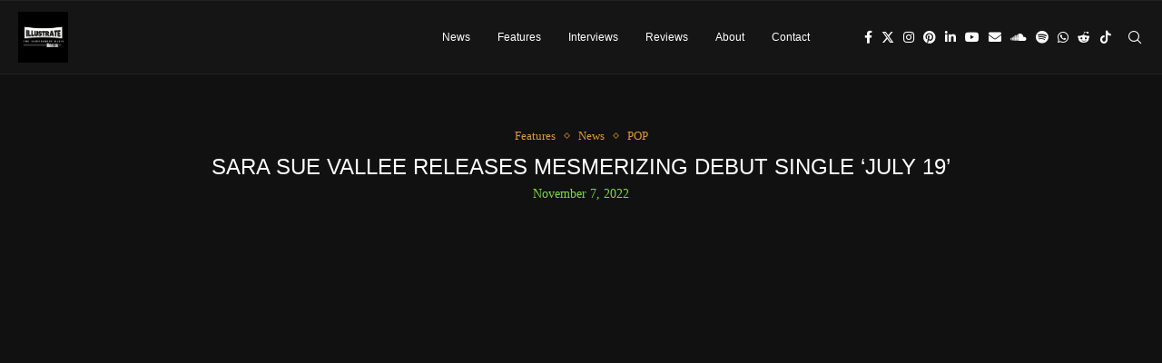

--- FILE ---
content_type: text/html; charset=UTF-8
request_url: https://illustratemagazine.com/sara-sue-vallee-releases-mesmerizing-debut-single-july-19/
body_size: 120738
content:
<!DOCTYPE html>
<html lang="en-US">
<head><link rel="preconnect" href="https://fonts.gstatic.com" crossorigin /><link rel="dns-prefetch" href="https://fonts.gstatic.com" />
    <meta charset="UTF-8">
    <meta http-equiv="X-UA-Compatible" content="IE=edge">
    <meta name="viewport" content="width=device-width, initial-scale=1">
    <link rel="profile" href="https://gmpg.org/xfn/11"/>
    <link rel="alternate" type="application/rss+xml" title="Illustrate Magazine RSS Feed"
          href="https://illustratemagazine.com/feed/"/>
    <link rel="alternate" type="application/atom+xml" title="Illustrate Magazine Atom Feed"
          href="https://illustratemagazine.com/feed/atom/"/>
    <link rel="pingback" href="https://illustratemagazine.com/xmlrpc.php"/>
    <!--[if lt IE 9]>
	[script_0]
	<![endif]-->
	<script data-cfasync="false" data-no-defer="1" data-no-minify="1" data-no-optimize="1" type="pmdelayedscript" data-rocketlazyloadscript="1">var ewww_webp_supported=!1;function check_webp_feature(A,e){var w;e=void 0!==e?e:function(){},ewww_webp_supported?e(ewww_webp_supported):((w=new Image).onload=function(){ewww_webp_supported=0<w.width&&0<w.height,e&&e(ewww_webp_supported)},w.onerror=function(){e&&e(!1)},w.src="data:image/webp;base64,"+{alpha:"UklGRkoAAABXRUJQVlA4WAoAAAAQAAAAAAAAAAAAQUxQSAwAAAARBxAR/Q9ERP8DAABWUDggGAAAABQBAJ0BKgEAAQAAAP4AAA3AAP7mtQAAAA=="}[A])}check_webp_feature("alpha");</script><script data-cfasync="false" data-no-defer="1" data-no-minify="1" data-no-optimize="1" type="pmdelayedscript" data-rocketlazyloadscript="1">var Arrive=function(c,w){"use strict";if(c.MutationObserver&&"undefined"!=typeof HTMLElement){var r,a=0,u=(r=HTMLElement.prototype.matches||HTMLElement.prototype.webkitMatchesSelector||HTMLElement.prototype.mozMatchesSelector||HTMLElement.prototype.msMatchesSelector,{matchesSelector:function(e,t){return e instanceof HTMLElement&&r.call(e,t)},addMethod:function(e,t,r){var a=e[t];e[t]=function(){return r.length==arguments.length?r.apply(this,arguments):"function"==typeof a?a.apply(this,arguments):void 0}},callCallbacks:function(e,t){t&&t.options.onceOnly&&1==t.firedElems.length&&(e=[e[0]]);for(var r,a=0;r=e[a];a++)r&&r.callback&&r.callback.call(r.elem,r.elem);t&&t.options.onceOnly&&1==t.firedElems.length&&t.me.unbindEventWithSelectorAndCallback.call(t.target,t.selector,t.callback)},checkChildNodesRecursively:function(e,t,r,a){for(var i,n=0;i=e[n];n++)r(i,t,a)&&a.push({callback:t.callback,elem:i}),0<i.childNodes.length&&u.checkChildNodesRecursively(i.childNodes,t,r,a)},mergeArrays:function(e,t){var r,a={};for(r in e)e.hasOwnProperty(r)&&(a[r]=e[r]);for(r in t)t.hasOwnProperty(r)&&(a[r]=t[r]);return a},toElementsArray:function(e){return e=void 0!==e&&("number"!=typeof e.length||e===c)?[e]:e}}),e=(l.prototype.addEvent=function(e,t,r,a){a={target:e,selector:t,options:r,callback:a,firedElems:[]};return this._beforeAdding&&this._beforeAdding(a),this._eventsBucket.push(a),a},l.prototype.removeEvent=function(e){for(var t,r=this._eventsBucket.length-1;t=this._eventsBucket[r];r--)e(t)&&(this._beforeRemoving&&this._beforeRemoving(t),(t=this._eventsBucket.splice(r,1))&&t.length&&(t[0].callback=null))},l.prototype.beforeAdding=function(e){this._beforeAdding=e},l.prototype.beforeRemoving=function(e){this._beforeRemoving=e},l),t=function(i,n){var o=new e,l=this,s={fireOnAttributesModification:!1};return o.beforeAdding(function(t){var e=t.target;e!==c.document&&e!==c||(e=document.getElementsByTagName("html")[0]);var r=new MutationObserver(function(e){n.call(this,e,t)}),a=i(t.options);r.observe(e,a),t.observer=r,t.me=l}),o.beforeRemoving(function(e){e.observer.disconnect()}),this.bindEvent=function(e,t,r){t=u.mergeArrays(s,t);for(var a=u.toElementsArray(this),i=0;i<a.length;i++)o.addEvent(a[i],e,t,r)},this.unbindEvent=function(){var r=u.toElementsArray(this);o.removeEvent(function(e){for(var t=0;t<r.length;t++)if(this===w||e.target===r[t])return!0;return!1})},this.unbindEventWithSelectorOrCallback=function(r){var a=u.toElementsArray(this),i=r,e="function"==typeof r?function(e){for(var t=0;t<a.length;t++)if((this===w||e.target===a[t])&&e.callback===i)return!0;return!1}:function(e){for(var t=0;t<a.length;t++)if((this===w||e.target===a[t])&&e.selector===r)return!0;return!1};o.removeEvent(e)},this.unbindEventWithSelectorAndCallback=function(r,a){var i=u.toElementsArray(this);o.removeEvent(function(e){for(var t=0;t<i.length;t++)if((this===w||e.target===i[t])&&e.selector===r&&e.callback===a)return!0;return!1})},this},i=new function(){var s={fireOnAttributesModification:!1,onceOnly:!1,existing:!1};function n(e,t,r){return!(!u.matchesSelector(e,t.selector)||(e._id===w&&(e._id=a++),-1!=t.firedElems.indexOf(e._id)))&&(t.firedElems.push(e._id),!0)}var c=(i=new t(function(e){var t={attributes:!1,childList:!0,subtree:!0};return e.fireOnAttributesModification&&(t.attributes=!0),t},function(e,i){e.forEach(function(e){var t=e.addedNodes,r=e.target,a=[];null!==t&&0<t.length?u.checkChildNodesRecursively(t,i,n,a):"attributes"===e.type&&n(r,i)&&a.push({callback:i.callback,elem:r}),u.callCallbacks(a,i)})})).bindEvent;return i.bindEvent=function(e,t,r){t=void 0===r?(r=t,s):u.mergeArrays(s,t);var a=u.toElementsArray(this);if(t.existing){for(var i=[],n=0;n<a.length;n++)for(var o=a[n].querySelectorAll(e),l=0;l<o.length;l++)i.push({callback:r,elem:o[l]});if(t.onceOnly&&i.length)return r.call(i[0].elem,i[0].elem);setTimeout(u.callCallbacks,1,i)}c.call(this,e,t,r)},i},o=new function(){var a={};function i(e,t){return u.matchesSelector(e,t.selector)}var n=(o=new t(function(){return{childList:!0,subtree:!0}},function(e,r){e.forEach(function(e){var t=e.removedNodes,e=[];null!==t&&0<t.length&&u.checkChildNodesRecursively(t,r,i,e),u.callCallbacks(e,r)})})).bindEvent;return o.bindEvent=function(e,t,r){t=void 0===r?(r=t,a):u.mergeArrays(a,t),n.call(this,e,t,r)},o};d(HTMLElement.prototype),d(NodeList.prototype),d(HTMLCollection.prototype),d(HTMLDocument.prototype),d(Window.prototype);var n={};return s(i,n,"unbindAllArrive"),s(o,n,"unbindAllLeave"),n}function l(){this._eventsBucket=[],this._beforeAdding=null,this._beforeRemoving=null}function s(e,t,r){u.addMethod(t,r,e.unbindEvent),u.addMethod(t,r,e.unbindEventWithSelectorOrCallback),u.addMethod(t,r,e.unbindEventWithSelectorAndCallback)}function d(e){e.arrive=i.bindEvent,s(i,e,"unbindArrive"),e.leave=o.bindEvent,s(o,e,"unbindLeave")}}(window,void 0),ewww_webp_supported=!1;function check_webp_feature(e,t){var r;ewww_webp_supported?t(ewww_webp_supported):((r=new Image).onload=function(){ewww_webp_supported=0<r.width&&0<r.height,t(ewww_webp_supported)},r.onerror=function(){t(!1)},r.src="data:image/webp;base64,"+{alpha:"UklGRkoAAABXRUJQVlA4WAoAAAAQAAAAAAAAAAAAQUxQSAwAAAARBxAR/Q9ERP8DAABWUDggGAAAABQBAJ0BKgEAAQAAAP4AAA3AAP7mtQAAAA==",animation:"UklGRlIAAABXRUJQVlA4WAoAAAASAAAAAAAAAAAAQU5JTQYAAAD/////AABBTk1GJgAAAAAAAAAAAAAAAAAAAGQAAABWUDhMDQAAAC8AAAAQBxAREYiI/gcA"}[e])}function ewwwLoadImages(e){if(e){for(var t=document.querySelectorAll(".batch-image img, .image-wrapper a, .ngg-pro-masonry-item a, .ngg-galleria-offscreen-seo-wrapper a"),r=0,a=t.length;r<a;r++)ewwwAttr(t[r],"data-src",t[r].getAttribute("data-webp")),ewwwAttr(t[r],"data-thumbnail",t[r].getAttribute("data-webp-thumbnail"));for(var i=document.querySelectorAll("div.woocommerce-product-gallery__image"),r=0,a=i.length;r<a;r++)ewwwAttr(i[r],"data-thumb",i[r].getAttribute("data-webp-thumb"))}for(var n=document.querySelectorAll("video"),r=0,a=n.length;r<a;r++)ewwwAttr(n[r],"poster",e?n[r].getAttribute("data-poster-webp"):n[r].getAttribute("data-poster-image"));for(var o,l=document.querySelectorAll("img.ewww_webp_lazy_load"),r=0,a=l.length;r<a;r++)e&&(ewwwAttr(l[r],"data-lazy-srcset",l[r].getAttribute("data-lazy-srcset-webp")),ewwwAttr(l[r],"data-srcset",l[r].getAttribute("data-srcset-webp")),ewwwAttr(l[r],"data-lazy-src",l[r].getAttribute("data-lazy-src-webp")),ewwwAttr(l[r],"data-src",l[r].getAttribute("data-src-webp")),ewwwAttr(l[r],"data-orig-file",l[r].getAttribute("data-webp-orig-file")),ewwwAttr(l[r],"data-medium-file",l[r].getAttribute("data-webp-medium-file")),ewwwAttr(l[r],"data-large-file",l[r].getAttribute("data-webp-large-file")),null!=(o=l[r].getAttribute("srcset"))&&!1!==o&&o.includes("R0lGOD")&&ewwwAttr(l[r],"src",l[r].getAttribute("data-lazy-src-webp"))),l[r].className=l[r].className.replace(/\bewww_webp_lazy_load\b/,"");for(var s=document.querySelectorAll(".ewww_webp"),r=0,a=s.length;r<a;r++)e?(ewwwAttr(s[r],"srcset",s[r].getAttribute("data-srcset-webp")),ewwwAttr(s[r],"src",s[r].getAttribute("data-src-webp")),ewwwAttr(s[r],"data-orig-file",s[r].getAttribute("data-webp-orig-file")),ewwwAttr(s[r],"data-medium-file",s[r].getAttribute("data-webp-medium-file")),ewwwAttr(s[r],"data-large-file",s[r].getAttribute("data-webp-large-file")),ewwwAttr(s[r],"data-large_image",s[r].getAttribute("data-webp-large_image")),ewwwAttr(s[r],"data-src",s[r].getAttribute("data-webp-src"))):(ewwwAttr(s[r],"srcset",s[r].getAttribute("data-srcset-img")),ewwwAttr(s[r],"src",s[r].getAttribute("data-src-img"))),s[r].className=s[r].className.replace(/\bewww_webp\b/,"ewww_webp_loaded");window.jQuery&&jQuery.fn.isotope&&jQuery.fn.imagesLoaded&&(jQuery(".fusion-posts-container-infinite").imagesLoaded(function(){jQuery(".fusion-posts-container-infinite").hasClass("isotope")&&jQuery(".fusion-posts-container-infinite").isotope()}),jQuery(".fusion-portfolio:not(.fusion-recent-works) .fusion-portfolio-wrapper").imagesLoaded(function(){jQuery(".fusion-portfolio:not(.fusion-recent-works) .fusion-portfolio-wrapper").isotope()}))}function ewwwWebPInit(e){ewwwLoadImages(e),ewwwNggLoadGalleries(e),document.arrive(".ewww_webp",function(){ewwwLoadImages(e)}),document.arrive(".ewww_webp_lazy_load",function(){ewwwLoadImages(e)}),document.arrive("videos",function(){ewwwLoadImages(e)}),"loading"==document.readyState?document.addEventListener("DOMContentLoaded",ewwwJSONParserInit):("undefined"!=typeof galleries&&ewwwNggParseGalleries(e),ewwwWooParseVariations(e))}function ewwwAttr(e,t,r){null!=r&&!1!==r&&e.setAttribute(t,r)}function ewwwJSONParserInit(){"undefined"!=typeof galleries&&check_webp_feature("alpha",ewwwNggParseGalleries),check_webp_feature("alpha",ewwwWooParseVariations)}function ewwwWooParseVariations(e){if(e)for(var t=document.querySelectorAll("form.variations_form"),r=0,a=t.length;r<a;r++){var i=t[r].getAttribute("data-product_variations"),n=!1;try{for(var o in i=JSON.parse(i))void 0!==i[o]&&void 0!==i[o].image&&(void 0!==i[o].image.src_webp&&(i[o].image.src=i[o].image.src_webp,n=!0),void 0!==i[o].image.srcset_webp&&(i[o].image.srcset=i[o].image.srcset_webp,n=!0),void 0!==i[o].image.full_src_webp&&(i[o].image.full_src=i[o].image.full_src_webp,n=!0),void 0!==i[o].image.gallery_thumbnail_src_webp&&(i[o].image.gallery_thumbnail_src=i[o].image.gallery_thumbnail_src_webp,n=!0),void 0!==i[o].image.thumb_src_webp&&(i[o].image.thumb_src=i[o].image.thumb_src_webp,n=!0));n&&ewwwAttr(t[r],"data-product_variations",JSON.stringify(i))}catch(e){}}}function ewwwNggParseGalleries(e){if(e)for(var t in galleries){var r=galleries[t];galleries[t].images_list=ewwwNggParseImageList(r.images_list)}}function ewwwNggLoadGalleries(e){e&&document.addEventListener("ngg.galleria.themeadded",function(e,t){window.ngg_galleria._create_backup=window.ngg_galleria.create,window.ngg_galleria.create=function(e,t){var r=$(e).data("id");return galleries["gallery_"+r].images_list=ewwwNggParseImageList(galleries["gallery_"+r].images_list),window.ngg_galleria._create_backup(e,t)}})}function ewwwNggParseImageList(e){for(var t in e){var r=e[t];if(void 0!==r["image-webp"]&&(e[t].image=r["image-webp"],delete e[t]["image-webp"]),void 0!==r["thumb-webp"]&&(e[t].thumb=r["thumb-webp"],delete e[t]["thumb-webp"]),void 0!==r.full_image_webp&&(e[t].full_image=r.full_image_webp,delete e[t].full_image_webp),void 0!==r.srcsets)for(var a in r.srcsets)nggSrcset=r.srcsets[a],void 0!==r.srcsets[a+"-webp"]&&(e[t].srcsets[a]=r.srcsets[a+"-webp"],delete e[t].srcsets[a+"-webp"]);if(void 0!==r.full_srcsets)for(var i in r.full_srcsets)nggFSrcset=r.full_srcsets[i],void 0!==r.full_srcsets[i+"-webp"]&&(e[t].full_srcsets[i]=r.full_srcsets[i+"-webp"],delete e[t].full_srcsets[i+"-webp"])}return e}check_webp_feature("alpha",ewwwWebPInit);</script><link rel='preconnect' href='https://fonts.googleapis.com' />
<link rel='preconnect' href='https://fonts.gstatic.com' />
<meta http-equiv='x-dns-prefetch-control' content='on'>

<link rel='dns-prefetch' href='//fonts.gstatic.com' />
<link rel='dns-prefetch' href='//s.gravatar.com' />
<link rel='dns-prefetch' href='//www.google-analytics.com' />
<meta name='robots' content='index, follow, max-image-preview:large, max-snippet:-1, max-video-preview:-1' />

	<!-- This site is optimized with the Yoast SEO Premium plugin v26.7 (Yoast SEO v26.8) - https://yoast.com/product/yoast-seo-premium-wordpress/ -->
	<title>Sara Sue Vallee releases mesmerizing debut single &#039;July 19&#039; | Illustrate Magazine</title><link rel="preload" href="https://illustratemagazine.com/wp-content/cache/perfmatters/illustratemagazine.com/css/post.used.css?ver=1765083239" as="style" /><link rel="stylesheet" id="perfmatters-used-css" href="https://illustratemagazine.com/wp-content/cache/perfmatters/illustratemagazine.com/css/post.used.css?ver=1765083239" media="all" /><link rel="stylesheet" id="0c16f85b75abdd9dc92b9d3ea9ac7cdb" data-soledad_pagespeed-delay data-href="https://illustratemagazine.com/wp-content/cache/soledad_pagespeed/css/0c16f85b75abdd9dc92b9d3ea9ac7cdb.css?v=4.9" data-pmdelayedstyle=""><link rel="stylesheet" id="0c16f85b75abdd9dc92b9d3ea9ac7cdb" data-soledad_pagespeed-delay data-href="https://illustratemagazine.com/wp-content/cache/soledad_pagespeed/css/0c16f85b75abdd9dc92b9d3ea9ac7cdb.css?v=4.9" data-pmdelayedstyle=""><noscript><link rel="stylesheet" id="0c16f85b75abdd9dc92b9d3ea9ac7cdb" data-soledad_pagespeed-delay data-href="https://illustratemagazine.com/wp-content/cache/soledad_pagespeed/css/0c16f85b75abdd9dc92b9d3ea9ac7cdb.css?v=4.9" data-pmdelayedstyle=""></noscript>
	<link rel="canonical" href="https://illustratemagazine.com/sara-sue-vallee-releases-mesmerizing-debut-single-july-19/" />
	<meta property="og:locale" content="en_US" />
	<meta property="og:type" content="article" />
	<meta property="og:title" content="Sara Sue Vallee releases mesmerizing debut single &#039;July 19&#039; | Illustrate Magazine" />
	<meta property="og:description" content="Sara Sue Vallee releases mesmerizing debut single &#039;July 19&#039;" />
	<meta property="og:url" content="https://illustratemagazine.com/sara-sue-vallee-releases-mesmerizing-debut-single-july-19/" />
	<meta property="og:site_name" content="Illustrate Magazine" />
	<meta property="article:publisher" content="https://www.facebook.com/illustratemag" />
	<meta property="article:published_time" content="2022-11-07T17:35:02+00:00" />
	<meta property="article:modified_time" content="2022-11-07T17:35:06+00:00" />
	<meta property="og:image" content="https://illustratemagazine.com/wp-content/uploads/2022/11/prod_track-files_247780_extra_pictures_Sara-Sue-Vallee_1.jpeg" />
	<meta property="og:image:width" content="1920" />
	<meta property="og:image:height" content="1565" />
	<meta property="og:image:type" content="image/jpeg" />
	<meta name="author" content="Natalie Brown" />
	<meta name="twitter:card" content="summary_large_image" />
	<meta name="twitter:creator" content="@Illustrate_Mag" />
	<meta name="twitter:site" content="@Illustrate_Mag" />
	<meta name="twitter:label1" content="Written by" />
	<meta name="twitter:data1" content="Natalie Brown" />
	<meta name="twitter:label2" content="Est. reading time" />
	<meta name="twitter:data2" content="1 minute" />
	<script type="application/ld+json" class="yoast-schema-graph">{"@context":"https://schema.org","@graph":[{"@type":"NewsArticle","@id":"https://illustratemagazine.com/sara-sue-vallee-releases-mesmerizing-debut-single-july-19/#article","isPartOf":{"@id":"https://illustratemagazine.com/sara-sue-vallee-releases-mesmerizing-debut-single-july-19/"},"author":{"name":"Natalie Brown","@id":"https://illustratemagazine.com/#/schema/person/8a7c9c41458592d975c8667d987f6a1b"},"headline":"Sara Sue Vallee releases mesmerizing debut single &#8216;July 19&#8217;","datePublished":"2022-11-07T17:35:02+00:00","dateModified":"2022-11-07T17:35:06+00:00","mainEntityOfPage":{"@id":"https://illustratemagazine.com/sara-sue-vallee-releases-mesmerizing-debut-single-july-19/"},"wordCount":140,"commentCount":0,"publisher":{"@id":"https://illustratemagazine.com/#organization"},"image":{"@id":"https://illustratemagazine.com/sara-sue-vallee-releases-mesmerizing-debut-single-july-19/#primaryimage"},"thumbnailUrl":"https://illustratemagazine.com/wp-content/uploads/2022/11/prod_track-files_247780_extra_pictures_Sara-Sue-Vallee_1.jpeg","keywords":["#sustainablecurator","Sara Sue Vallee"],"articleSection":["Features","News","POP"],"inLanguage":"en-US","potentialAction":[{"@type":"CommentAction","name":"Comment","target":["https://illustratemagazine.com/sara-sue-vallee-releases-mesmerizing-debut-single-july-19/#respond"]}]},{"@type":"WebPage","@id":"https://illustratemagazine.com/sara-sue-vallee-releases-mesmerizing-debut-single-july-19/","url":"https://illustratemagazine.com/sara-sue-vallee-releases-mesmerizing-debut-single-july-19/","name":"Sara Sue Vallee releases mesmerizing debut single 'July 19' | Illustrate Magazine","isPartOf":{"@id":"https://illustratemagazine.com/#website"},"primaryImageOfPage":{"@id":"https://illustratemagazine.com/sara-sue-vallee-releases-mesmerizing-debut-single-july-19/#primaryimage"},"image":{"@id":"https://illustratemagazine.com/sara-sue-vallee-releases-mesmerizing-debut-single-july-19/#primaryimage"},"thumbnailUrl":"https://illustratemagazine.com/wp-content/uploads/2022/11/prod_track-files_247780_extra_pictures_Sara-Sue-Vallee_1.jpeg","datePublished":"2022-11-07T17:35:02+00:00","dateModified":"2022-11-07T17:35:06+00:00","breadcrumb":{"@id":"https://illustratemagazine.com/sara-sue-vallee-releases-mesmerizing-debut-single-july-19/#breadcrumb"},"inLanguage":"en-US","potentialAction":[{"@type":"ReadAction","target":["https://illustratemagazine.com/sara-sue-vallee-releases-mesmerizing-debut-single-july-19/"]}]},{"@type":"ImageObject","inLanguage":"en-US","@id":"https://illustratemagazine.com/sara-sue-vallee-releases-mesmerizing-debut-single-july-19/#primaryimage","url":"https://illustratemagazine.com/wp-content/uploads/2022/11/prod_track-files_247780_extra_pictures_Sara-Sue-Vallee_1.jpeg","contentUrl":"https://illustratemagazine.com/wp-content/uploads/2022/11/prod_track-files_247780_extra_pictures_Sara-Sue-Vallee_1.jpeg","width":1920,"height":1565,"caption":"Sara Sue Vallee releases mesmerizing debut single 'July 19'"},{"@type":"BreadcrumbList","@id":"https://illustratemagazine.com/sara-sue-vallee-releases-mesmerizing-debut-single-july-19/#breadcrumb","itemListElement":[{"@type":"ListItem","position":1,"name":"Home","item":"https://illustratemagazine.com/"},{"@type":"ListItem","position":2,"name":"Sara Sue Vallee releases mesmerizing debut single &#8216;July 19&#8217;"}]},{"@type":"WebSite","@id":"https://illustratemagazine.com/#website","url":"https://illustratemagazine.com/","name":"Illustrate Magazine","description":"The Independent Music Magazine","publisher":{"@id":"https://illustratemagazine.com/#organization"},"potentialAction":[{"@type":"SearchAction","target":{"@type":"EntryPoint","urlTemplate":"https://illustratemagazine.com/?s={search_term_string}"},"query-input":{"@type":"PropertyValueSpecification","valueRequired":true,"valueName":"search_term_string"}}],"inLanguage":"en-US"},{"@type":"Organization","@id":"https://illustratemagazine.com/#organization","name":"Illustrate Media","url":"https://illustratemagazine.com/","logo":{"@type":"ImageObject","inLanguage":"en-US","@id":"https://illustratemagazine.com/#/schema/logo/image/","url":"https://illustratemagazine.com/wp-content/uploads/2023/01/Illustrate-Media-Normal-Seal-Transparent.png","contentUrl":"https://illustratemagazine.com/wp-content/uploads/2023/01/Illustrate-Media-Normal-Seal-Transparent.png","width":1536,"height":1920,"caption":"Illustrate Media"},"image":{"@id":"https://illustratemagazine.com/#/schema/logo/image/"},"sameAs":["https://www.facebook.com/illustratemag","https://x.com/Illustrate_Mag","https://mastodon.social/@illustratemagazine","https://www.instagram.com/illustratemagazine/","https://www.pinterest.com/illustratemagazine/","https://www.youtube.com/channel/UCIbLKeI0p0Wg_JU7aN2wzSw","https://open.spotify.com/user/31zqismf3mslgwdql7h2z2rxf4om","https://www.reddit.com/user/illustratemagazine","https://app.musosoup.com/submit/IllustrateMagazine","https://www.linkedin.com/company/illustratemagazine/","https://www.tiktok.com/@illustratemagazine"]},{"@type":"Person","@id":"https://illustratemagazine.com/#/schema/person/8a7c9c41458592d975c8667d987f6a1b","name":"Natalie Brown","image":{"@type":"ImageObject","inLanguage":"en-US","@id":"https://illustratemagazine.com/#/schema/person/image/","url":"https://secure.gravatar.com/avatar/63fe650eaed29df4d178970c6acfa193ecaa67829db3a88390e5345c8528946e?s=96&d=mm&r=g","contentUrl":"https://secure.gravatar.com/avatar/63fe650eaed29df4d178970c6acfa193ecaa67829db3a88390e5345c8528946e?s=96&d=mm&r=g","caption":"Natalie Brown"},"sameAs":["https://illustratemagazine.com"]}]}</script>
	<!-- / Yoast SEO Premium plugin. -->


<link rel='dns-prefetch' href='//js.hs-scripts.com' />
<link rel='dns-prefetch' href='//www.googletagmanager.com' />

<link rel='dns-prefetch' href='//pagead2.googlesyndication.com' />
<link rel='dns-prefetch' href='//fundingchoicesmessages.google.com' />
<link href='https://fonts.gstatic.com' crossorigin rel='preconnect' />
<style id='wp-img-auto-sizes-contain-inline-css' type='text/css'>
img:is([sizes=auto i],[sizes^="auto," i]){contain-intrinsic-size:3000px 1500px}
/*# sourceURL=wp-img-auto-sizes-contain-inline-css */
</style>
<link rel="stylesheet" id="penci-folding-css" media="all" data-soledad_pagespeed-delay data-href="https://illustratemagazine.com/wp-content/cache/soledad_pagespeed/css/7483d1b1f4f9838023e5e84b4463e50b.css?v=4.9" data-pmdelayedstyle="">
<style id='soledad_pagespeed-wp-block-library-css'>@charset "UTF-8";:where(.wp-block-button__link){border-radius:9999px;box-shadow:none;padding:calc(.667em + 2px) calc(1.333em + 2px);text-decoration:none;}:root :where(.wp-block-button .wp-block-button__link.is-style-outline),:root :where(.wp-block-button.is-style-outline>.wp-block-button__link){border:2px solid;padding:.667em 1.333em;}:root :where(.wp-block-button .wp-block-button__link.is-style-outline:not(.has-text-color)),:root :where(.wp-block-button.is-style-outline>.wp-block-button__link:not(.has-text-color)){color:currentColor;}:root :where(.wp-block-button .wp-block-button__link.is-style-outline:not(.has-background)),:root :where(.wp-block-button.is-style-outline>.wp-block-button__link:not(.has-background)){background-color:initial;background-image:none;}:where(.wp-block-columns){margin-bottom:1.75em;}:where(.wp-block-columns.has-background){padding:1.25em 2.375em;}:where(.wp-block-post-comments input[type=submit]){border:none;}:where(.wp-block-cover-image:not(.has-text-color)),:where(.wp-block-cover:not(.has-text-color)){color:#fff;}:where(.wp-block-cover-image.is-light:not(.has-text-color)),:where(.wp-block-cover.is-light:not(.has-text-color)){color:#000;}:root :where(.wp-block-cover h1:not(.has-text-color)),:root :where(.wp-block-cover h2:not(.has-text-color)),:root :where(.wp-block-cover h3:not(.has-text-color)),:root :where(.wp-block-cover h4:not(.has-text-color)),:root :where(.wp-block-cover h5:not(.has-text-color)),:root :where(.wp-block-cover h6:not(.has-text-color)),:root :where(.wp-block-cover p:not(.has-text-color)){color:inherit;}.wp-block-embed{overflow-wrap:break-word;}.wp-block-embed :where(figcaption){margin-bottom:1em;margin-top:.5em;}.wp-block-embed iframe{max-width:100%;}.wp-block-embed__wrapper{position:relative;}:where(.wp-block-file){margin-bottom:1.5em;}:where(.wp-block-file__button){border-radius:2em;display:inline-block;padding:.5em 1em;}:where(.wp-block-file__button):where(a):active,:where(.wp-block-file__button):where(a):focus,:where(.wp-block-file__button):where(a):hover,:where(.wp-block-file__button):where(a):visited{box-shadow:none;color:#fff;opacity:.85;text-decoration:none;}:where(.wp-block-form-input__input){font-size:1em;margin-bottom:.5em;padding:0 .5em;}:where(.wp-block-form-input__input)[type=date],:where(.wp-block-form-input__input)[type=datetime-local],:where(.wp-block-form-input__input)[type=datetime],:where(.wp-block-form-input__input)[type=email],:where(.wp-block-form-input__input)[type=month],:where(.wp-block-form-input__input)[type=number],:where(.wp-block-form-input__input)[type=password],:where(.wp-block-form-input__input)[type=search],:where(.wp-block-form-input__input)[type=tel],:where(.wp-block-form-input__input)[type=text],:where(.wp-block-form-input__input)[type=time],:where(.wp-block-form-input__input)[type=url],:where(.wp-block-form-input__input)[type=week]{border-style:solid;border-width:1px;line-height:2;min-height:2em;}.wp-block-group{box-sizing:border-box;}:where(.wp-block-group.wp-block-group-is-layout-constrained){position:relative;}.wp-block-image>a,.wp-block-image>figure>a{display:inline-block;}.wp-block-image img{box-sizing:border-box;height:auto;max-width:100%;vertical-align:bottom;}.wp-block-image[style*=border-radius] img,.wp-block-image[style*=border-radius]>a{border-radius:inherit;}.wp-block-image.aligncenter{text-align:center;}.wp-block-image .aligncenter,.wp-block-image .alignleft,.wp-block-image .alignright,.wp-block-image.aligncenter,.wp-block-image.alignleft,.wp-block-image.alignright{display:table;}.wp-block-image .aligncenter{margin-left:auto;margin-right:auto;}.wp-block-image :where(figcaption){margin-bottom:1em;margin-top:.5em;}.wp-block-image figure{margin:0;}@keyframes show-content-image{0%{visibility:hidden;}99%{visibility:hidden;}to{visibility:visible;}}@keyframes turn-on-visibility{0%{opacity:0;}to{opacity:1;}}@keyframes turn-off-visibility{0%{opacity:1;visibility:visible;}99%{opacity:0;visibility:visible;}to{opacity:0;visibility:hidden;}}@keyframes lightbox-zoom-in{0%{transform:translate(calc(( -100vw + var(--wp--lightbox-scrollbar-width) ) / 2 + var(--wp--lightbox-initial-left-position)),calc(-50vh + var(--wp--lightbox-initial-top-position))) scale(var(--wp--lightbox-scale));}to{transform:translate(-50%,-50%) scale(1);}}@keyframes lightbox-zoom-out{0%{transform:translate(-50%,-50%) scale(1);visibility:visible;}99%{visibility:visible;}to{transform:translate(calc(( -100vw + var(--wp--lightbox-scrollbar-width) ) / 2 + var(--wp--lightbox-initial-left-position)),calc(-50vh + var(--wp--lightbox-initial-top-position))) scale(var(--wp--lightbox-scale));visibility:hidden;}}:where(.wp-block-latest-comments:not([style*=line-height] .wp-block-latest-comments__comment)){line-height:1.1;}:where(.wp-block-latest-comments:not([style*=line-height] .wp-block-latest-comments__comment-excerpt p)){line-height:1.8;}:root :where(.wp-block-latest-posts.is-grid){padding:0;}:root :where(.wp-block-latest-posts.wp-block-latest-posts__list){padding-left:0;}ol,ul{box-sizing:border-box;}:root :where(.wp-block-list.has-background){padding:1.25em 2.375em;}:where(.wp-block-navigation.has-background .wp-block-navigation-item a:not(.wp-element-button)),:where(.wp-block-navigation.has-background .wp-block-navigation-submenu a:not(.wp-element-button)){padding:.5em 1em;}:where(.wp-block-navigation .wp-block-navigation__submenu-container .wp-block-navigation-item a:not(.wp-element-button)),:where(.wp-block-navigation .wp-block-navigation__submenu-container .wp-block-navigation-submenu a:not(.wp-element-button)),:where(.wp-block-navigation .wp-block-navigation__submenu-container .wp-block-navigation-submenu button.wp-block-navigation-item__content),:where(.wp-block-navigation .wp-block-navigation__submenu-container .wp-block-pages-list__item button.wp-block-navigation-item__content){padding:.5em 1em;}@keyframes overlay-menu__fade-in-animation{0%{opacity:0;transform:translateY(.5em);}to{opacity:1;transform:translateY(0);}}:root :where(p.has-background){padding:1.25em 2.375em;}:where(p.has-text-color:not(.has-link-color)) a{color:inherit;}:where(.wp-block-post-comments-form input:not([type=submit])),:where(.wp-block-post-comments-form textarea){border:1px solid #949494;font-family:inherit;font-size:1em;}:where(.wp-block-post-comments-form input:where(:not([type=submit]):not([type=checkbox]))),:where(.wp-block-post-comments-form textarea){padding:calc(.667em + 2px);}:where(.wp-block-post-excerpt){box-sizing:border-box;margin-bottom:var(--wp--style--block-gap);margin-top:var(--wp--style--block-gap);}:where(.wp-block-preformatted.has-background){padding:1.25em 2.375em;}:where(.wp-block-search__button){border:1px solid #ccc;padding:6px 10px;}:where(.wp-block-search__input){appearance:none;border:1px solid #949494;flex-grow:1;font-family:inherit;font-size:inherit;font-style:inherit;font-weight:inherit;letter-spacing:inherit;line-height:inherit;margin-left:0;margin-right:0;min-width:3rem;padding:8px;text-decoration:unset !important;text-transform:inherit;}:where(.wp-block-search__button-inside .wp-block-search__inside-wrapper){background-color:#fff;border:1px solid #949494;box-sizing:border-box;padding:4px;}:where(.wp-block-search__button-inside .wp-block-search__inside-wrapper) :where(.wp-block-search__button){padding:4px 8px;}:root :where(.wp-block-separator.is-style-dots){height:auto;line-height:1;text-align:center;}:root :where(.wp-block-separator.is-style-dots):before{color:currentColor;content:"···";font-family:serif;font-size:1.5em;letter-spacing:2em;padding-left:2em;}:root :where(.wp-block-site-logo.is-style-rounded){border-radius:9999px;}:root :where(.wp-block-social-links .wp-social-link a){padding:.25em;}:root :where(.wp-block-social-links.is-style-logos-only .wp-social-link a){padding:0;}:root :where(.wp-block-social-links.is-style-pill-shape .wp-social-link a){padding-left:.6666666667em;padding-right:.6666666667em;}:root :where(.wp-block-tag-cloud.is-style-outline){display:flex;flex-wrap:wrap;gap:1ch;}:root :where(.wp-block-tag-cloud.is-style-outline a){border:1px solid;font-size:unset !important;margin-right:0;padding:1ch 2ch;text-decoration:none !important;}:root :where(.wp-block-table-of-contents){box-sizing:border-box;}:where(.wp-block-term-description){box-sizing:border-box;margin-bottom:var(--wp--style--block-gap);margin-top:var(--wp--style--block-gap);}:where(pre.wp-block-verse){font-family:inherit;}.editor-styles-wrapper,.entry-content{counter-reset:footnotes;}a[data-fn].fn{counter-increment:footnotes;display:inline-flex;font-size:smaller;text-decoration:none;text-indent:-9999999px;vertical-align:super;}a[data-fn].fn:after{content:"[" counter(footnotes) "]";float:left;text-indent:0;}:root{--wp-block-synced-color:#7a00df;--wp-block-synced-color--rgb:122,0,223;--wp-bound-block-color:var(--wp-block-synced-color);--wp-editor-canvas-background:#ddd;--wp-admin-theme-color:#007cba;--wp-admin-theme-color--rgb:0,124,186;--wp-admin-theme-color-darker-10:#006ba1;--wp-admin-theme-color-darker-10--rgb:0,107,160.5;--wp-admin-theme-color-darker-20:#005a87;--wp-admin-theme-color-darker-20--rgb:0,90,135;--wp-admin-border-width-focus:2px;}@media (min-resolution:192dpi) { :root{--wp-admin-border-width-focus:1.5px;} }:root{--wp--preset--font-size--normal:16px;--wp--preset--font-size--huge:42px;}.has-text-align-center{text-align:center;}.aligncenter{clear:both;}html :where(.has-border-color){border-style:solid;}html :where([style*=border-top-color]){border-top-style:solid;}html :where([style*=border-right-color]){border-right-style:solid;}html :where([style*=border-bottom-color]){border-bottom-style:solid;}html :where([style*=border-left-color]){border-left-style:solid;}html :where([style*=border-width]){border-style:solid;}html :where([style*=border-top-width]){border-top-style:solid;}html :where([style*=border-right-width]){border-right-style:solid;}html :where([style*=border-bottom-width]){border-bottom-style:solid;}html :where([style*=border-left-width]){border-left-style:solid;}html :where(img[class*=wp-image-]){height:auto;max-width:100%;}:where(figure){margin:0 0 1em;}html :where(.is-position-sticky){--wp-admin--admin-bar--position-offset:var(--wp-admin--admin-bar--height,0px);}@media screen and (max-width:600px) { html :where(.is-position-sticky){--wp-admin--admin-bar--position-offset:0px;} }</style><link rel="stylesheet" id="wp-block-library-css" media="all" data-soledad_pagespeed-delay data-href="https://illustratemagazine.com/wp-includes/css/dist/block-library/style.min.css" data-pmdelayedstyle="">
<style id='wp-block-library-theme-inline-css' type='text/css'>
.wp-block-audio :where(figcaption){color:#555;font-size:13px;text-align:center}.is-dark-theme .wp-block-audio :where(figcaption){color:#ffffffa6}.wp-block-audio{margin:0 0 1em}.wp-block-code{border:1px solid #ccc;border-radius:4px;font-family:Menlo,Consolas,monaco,monospace;padding:.8em 1em}.wp-block-embed :where(figcaption){color:#555;font-size:13px;text-align:center}.is-dark-theme .wp-block-embed :where(figcaption){color:#ffffffa6}.wp-block-embed{margin:0 0 1em}.blocks-gallery-caption{color:#555;font-size:13px;text-align:center}.is-dark-theme .blocks-gallery-caption{color:#ffffffa6}:root :where(.wp-block-image figcaption){color:#555;font-size:13px;text-align:center}.is-dark-theme :root :where(.wp-block-image figcaption){color:#ffffffa6}.wp-block-image{margin:0 0 1em}.wp-block-pullquote{border-bottom:4px solid;border-top:4px solid;color:currentColor;margin-bottom:1.75em}.wp-block-pullquote :where(cite),.wp-block-pullquote :where(footer),.wp-block-pullquote__citation{color:currentColor;font-size:.8125em;font-style:normal;text-transform:uppercase}.wp-block-quote{border-left:.25em solid;margin:0 0 1.75em;padding-left:1em}.wp-block-quote cite,.wp-block-quote footer{color:currentColor;font-size:.8125em;font-style:normal;position:relative}.wp-block-quote:where(.has-text-align-right){border-left:none;border-right:.25em solid;padding-left:0;padding-right:1em}.wp-block-quote:where(.has-text-align-center){border:none;padding-left:0}.wp-block-quote.is-large,.wp-block-quote.is-style-large,.wp-block-quote:where(.is-style-plain){border:none}.wp-block-search .wp-block-search__label{font-weight:700}.wp-block-search__button{border:1px solid #ccc;padding:.375em .625em}:where(.wp-block-group.has-background){padding:1.25em 2.375em}.wp-block-separator.has-css-opacity{opacity:.4}.wp-block-separator{border:none;border-bottom:2px solid;margin-left:auto;margin-right:auto}.wp-block-separator.has-alpha-channel-opacity{opacity:1}.wp-block-separator:not(.is-style-wide):not(.is-style-dots){width:100px}.wp-block-separator.has-background:not(.is-style-dots){border-bottom:none;height:1px}.wp-block-separator.has-background:not(.is-style-wide):not(.is-style-dots){height:2px}.wp-block-table{margin:0 0 1em}.wp-block-table td,.wp-block-table th{word-break:normal}.wp-block-table :where(figcaption){color:#555;font-size:13px;text-align:center}.is-dark-theme .wp-block-table :where(figcaption){color:#ffffffa6}.wp-block-video :where(figcaption){color:#555;font-size:13px;text-align:center}.is-dark-theme .wp-block-video :where(figcaption){color:#ffffffa6}.wp-block-video{margin:0 0 1em}:root :where(.wp-block-template-part.has-background){margin-bottom:0;margin-top:0;padding:1.25em 2.375em}
/*# sourceURL=/wp-includes/css/dist/block-library/theme.min.css */
</style>
<style id='classic-theme-styles-inline-css' type='text/css'>
/*! This file is auto-generated */
.wp-block-button__link{color:#fff;background-color:#32373c;border-radius:9999px;box-shadow:none;text-decoration:none;padding:calc(.667em + 2px) calc(1.333em + 2px);font-size:1.125em}.wp-block-file__button{background:#32373c;color:#fff;text-decoration:none}
/*# sourceURL=/wp-includes/css/classic-themes.min.css */
</style>
<style id='block-soledad-style-inline-css' type='text/css'>
.pchead-e-block{--pcborder-cl:#dedede;--pcaccent-cl:#6eb48c}.heading1-style-1>h1,.heading1-style-2>h1,.heading2-style-1>h2,.heading2-style-2>h2,.heading3-style-1>h3,.heading3-style-2>h3,.heading4-style-1>h4,.heading4-style-2>h4,.heading5-style-1>h5,.heading5-style-2>h5{padding-bottom:8px;border-bottom:1px solid var(--pcborder-cl);overflow:hidden}.heading1-style-2>h1,.heading2-style-2>h2,.heading3-style-2>h3,.heading4-style-2>h4,.heading5-style-2>h5{border-bottom-width:0;position:relative}.heading1-style-2>h1:before,.heading2-style-2>h2:before,.heading3-style-2>h3:before,.heading4-style-2>h4:before,.heading5-style-2>h5:before{content:'';width:50px;height:2px;bottom:0;left:0;z-index:2;background:var(--pcaccent-cl);position:absolute}.heading1-style-2>h1:after,.heading2-style-2>h2:after,.heading3-style-2>h3:after,.heading4-style-2>h4:after,.heading5-style-2>h5:after{content:'';width:100%;height:2px;bottom:0;left:20px;z-index:1;background:var(--pcborder-cl);position:absolute}.heading1-style-3>h1,.heading1-style-4>h1,.heading2-style-3>h2,.heading2-style-4>h2,.heading3-style-3>h3,.heading3-style-4>h3,.heading4-style-3>h4,.heading4-style-4>h4,.heading5-style-3>h5,.heading5-style-4>h5{position:relative;padding-left:20px}.heading1-style-3>h1:before,.heading1-style-4>h1:before,.heading2-style-3>h2:before,.heading2-style-4>h2:before,.heading3-style-3>h3:before,.heading3-style-4>h3:before,.heading4-style-3>h4:before,.heading4-style-4>h4:before,.heading5-style-3>h5:before,.heading5-style-4>h5:before{width:10px;height:100%;content:'';position:absolute;top:0;left:0;bottom:0;background:var(--pcaccent-cl)}.heading1-style-4>h1,.heading2-style-4>h2,.heading3-style-4>h3,.heading4-style-4>h4,.heading5-style-4>h5{padding:10px 20px;background:#f1f1f1}.heading1-style-5>h1,.heading2-style-5>h2,.heading3-style-5>h3,.heading4-style-5>h4,.heading5-style-5>h5{position:relative;z-index:1}.heading1-style-5>h1:before,.heading2-style-5>h2:before,.heading3-style-5>h3:before,.heading4-style-5>h4:before,.heading5-style-5>h5:before{content:"";position:absolute;left:0;bottom:0;width:200px;height:50%;transform:skew(-25deg) translateX(0);background:var(--pcaccent-cl);z-index:-1;opacity:.4}.heading1-style-6>h1,.heading2-style-6>h2,.heading3-style-6>h3,.heading4-style-6>h4,.heading5-style-6>h5{text-decoration:underline;text-underline-offset:2px;text-decoration-thickness:4px;text-decoration-color:var(--pcaccent-cl)}
/*# sourceURL=https://illustratemagazine.com/wp-content/themes/soledad/inc/block/heading-styles/build/style.min.css */
</style>
<style id='global-styles-inline-css' type='text/css'>
:root{--wp--preset--aspect-ratio--square: 1;--wp--preset--aspect-ratio--4-3: 4/3;--wp--preset--aspect-ratio--3-4: 3/4;--wp--preset--aspect-ratio--3-2: 3/2;--wp--preset--aspect-ratio--2-3: 2/3;--wp--preset--aspect-ratio--16-9: 16/9;--wp--preset--aspect-ratio--9-16: 9/16;--wp--preset--color--black: #000000;--wp--preset--color--cyan-bluish-gray: #abb8c3;--wp--preset--color--white: #ffffff;--wp--preset--color--pale-pink: #f78da7;--wp--preset--color--vivid-red: #cf2e2e;--wp--preset--color--luminous-vivid-orange: #ff6900;--wp--preset--color--luminous-vivid-amber: #fcb900;--wp--preset--color--light-green-cyan: #7bdcb5;--wp--preset--color--vivid-green-cyan: #00d084;--wp--preset--color--pale-cyan-blue: #8ed1fc;--wp--preset--color--vivid-cyan-blue: #0693e3;--wp--preset--color--vivid-purple: #9b51e0;--wp--preset--gradient--vivid-cyan-blue-to-vivid-purple: linear-gradient(135deg,rgb(6,147,227) 0%,rgb(155,81,224) 100%);--wp--preset--gradient--light-green-cyan-to-vivid-green-cyan: linear-gradient(135deg,rgb(122,220,180) 0%,rgb(0,208,130) 100%);--wp--preset--gradient--luminous-vivid-amber-to-luminous-vivid-orange: linear-gradient(135deg,rgb(252,185,0) 0%,rgb(255,105,0) 100%);--wp--preset--gradient--luminous-vivid-orange-to-vivid-red: linear-gradient(135deg,rgb(255,105,0) 0%,rgb(207,46,46) 100%);--wp--preset--gradient--very-light-gray-to-cyan-bluish-gray: linear-gradient(135deg,rgb(238,238,238) 0%,rgb(169,184,195) 100%);--wp--preset--gradient--cool-to-warm-spectrum: linear-gradient(135deg,rgb(74,234,220) 0%,rgb(151,120,209) 20%,rgb(207,42,186) 40%,rgb(238,44,130) 60%,rgb(251,105,98) 80%,rgb(254,248,76) 100%);--wp--preset--gradient--blush-light-purple: linear-gradient(135deg,rgb(255,206,236) 0%,rgb(152,150,240) 100%);--wp--preset--gradient--blush-bordeaux: linear-gradient(135deg,rgb(254,205,165) 0%,rgb(254,45,45) 50%,rgb(107,0,62) 100%);--wp--preset--gradient--luminous-dusk: linear-gradient(135deg,rgb(255,203,112) 0%,rgb(199,81,192) 50%,rgb(65,88,208) 100%);--wp--preset--gradient--pale-ocean: linear-gradient(135deg,rgb(255,245,203) 0%,rgb(182,227,212) 50%,rgb(51,167,181) 100%);--wp--preset--gradient--electric-grass: linear-gradient(135deg,rgb(202,248,128) 0%,rgb(113,206,126) 100%);--wp--preset--gradient--midnight: linear-gradient(135deg,rgb(2,3,129) 0%,rgb(40,116,252) 100%);--wp--preset--font-size--small: 12px;--wp--preset--font-size--medium: 20px;--wp--preset--font-size--large: 32px;--wp--preset--font-size--x-large: 42px;--wp--preset--font-size--normal: 14px;--wp--preset--font-size--huge: 42px;--wp--preset--spacing--20: 0.44rem;--wp--preset--spacing--30: 0.67rem;--wp--preset--spacing--40: 1rem;--wp--preset--spacing--50: 1.5rem;--wp--preset--spacing--60: 2.25rem;--wp--preset--spacing--70: 3.38rem;--wp--preset--spacing--80: 5.06rem;--wp--preset--shadow--natural: 6px 6px 9px rgba(0, 0, 0, 0.2);--wp--preset--shadow--deep: 12px 12px 50px rgba(0, 0, 0, 0.4);--wp--preset--shadow--sharp: 6px 6px 0px rgba(0, 0, 0, 0.2);--wp--preset--shadow--outlined: 6px 6px 0px -3px rgb(255, 255, 255), 6px 6px rgb(0, 0, 0);--wp--preset--shadow--crisp: 6px 6px 0px rgb(0, 0, 0);}:where(.is-layout-flex){gap: 0.5em;}:where(.is-layout-grid){gap: 0.5em;}body .is-layout-flex{display: flex;}.is-layout-flex{flex-wrap: wrap;align-items: center;}.is-layout-flex > :is(*, div){margin: 0;}body .is-layout-grid{display: grid;}.is-layout-grid > :is(*, div){margin: 0;}:where(.wp-block-columns.is-layout-flex){gap: 2em;}:where(.wp-block-columns.is-layout-grid){gap: 2em;}:where(.wp-block-post-template.is-layout-flex){gap: 1.25em;}:where(.wp-block-post-template.is-layout-grid){gap: 1.25em;}.has-black-color{color: var(--wp--preset--color--black) !important;}.has-cyan-bluish-gray-color{color: var(--wp--preset--color--cyan-bluish-gray) !important;}.has-white-color{color: var(--wp--preset--color--white) !important;}.has-pale-pink-color{color: var(--wp--preset--color--pale-pink) !important;}.has-vivid-red-color{color: var(--wp--preset--color--vivid-red) !important;}.has-luminous-vivid-orange-color{color: var(--wp--preset--color--luminous-vivid-orange) !important;}.has-luminous-vivid-amber-color{color: var(--wp--preset--color--luminous-vivid-amber) !important;}.has-light-green-cyan-color{color: var(--wp--preset--color--light-green-cyan) !important;}.has-vivid-green-cyan-color{color: var(--wp--preset--color--vivid-green-cyan) !important;}.has-pale-cyan-blue-color{color: var(--wp--preset--color--pale-cyan-blue) !important;}.has-vivid-cyan-blue-color{color: var(--wp--preset--color--vivid-cyan-blue) !important;}.has-vivid-purple-color{color: var(--wp--preset--color--vivid-purple) !important;}.has-black-background-color{background-color: var(--wp--preset--color--black) !important;}.has-cyan-bluish-gray-background-color{background-color: var(--wp--preset--color--cyan-bluish-gray) !important;}.has-white-background-color{background-color: var(--wp--preset--color--white) !important;}.has-pale-pink-background-color{background-color: var(--wp--preset--color--pale-pink) !important;}.has-vivid-red-background-color{background-color: var(--wp--preset--color--vivid-red) !important;}.has-luminous-vivid-orange-background-color{background-color: var(--wp--preset--color--luminous-vivid-orange) !important;}.has-luminous-vivid-amber-background-color{background-color: var(--wp--preset--color--luminous-vivid-amber) !important;}.has-light-green-cyan-background-color{background-color: var(--wp--preset--color--light-green-cyan) !important;}.has-vivid-green-cyan-background-color{background-color: var(--wp--preset--color--vivid-green-cyan) !important;}.has-pale-cyan-blue-background-color{background-color: var(--wp--preset--color--pale-cyan-blue) !important;}.has-vivid-cyan-blue-background-color{background-color: var(--wp--preset--color--vivid-cyan-blue) !important;}.has-vivid-purple-background-color{background-color: var(--wp--preset--color--vivid-purple) !important;}.has-black-border-color{border-color: var(--wp--preset--color--black) !important;}.has-cyan-bluish-gray-border-color{border-color: var(--wp--preset--color--cyan-bluish-gray) !important;}.has-white-border-color{border-color: var(--wp--preset--color--white) !important;}.has-pale-pink-border-color{border-color: var(--wp--preset--color--pale-pink) !important;}.has-vivid-red-border-color{border-color: var(--wp--preset--color--vivid-red) !important;}.has-luminous-vivid-orange-border-color{border-color: var(--wp--preset--color--luminous-vivid-orange) !important;}.has-luminous-vivid-amber-border-color{border-color: var(--wp--preset--color--luminous-vivid-amber) !important;}.has-light-green-cyan-border-color{border-color: var(--wp--preset--color--light-green-cyan) !important;}.has-vivid-green-cyan-border-color{border-color: var(--wp--preset--color--vivid-green-cyan) !important;}.has-pale-cyan-blue-border-color{border-color: var(--wp--preset--color--pale-cyan-blue) !important;}.has-vivid-cyan-blue-border-color{border-color: var(--wp--preset--color--vivid-cyan-blue) !important;}.has-vivid-purple-border-color{border-color: var(--wp--preset--color--vivid-purple) !important;}.has-vivid-cyan-blue-to-vivid-purple-gradient-background{background: var(--wp--preset--gradient--vivid-cyan-blue-to-vivid-purple) !important;}.has-light-green-cyan-to-vivid-green-cyan-gradient-background{background: var(--wp--preset--gradient--light-green-cyan-to-vivid-green-cyan) !important;}.has-luminous-vivid-amber-to-luminous-vivid-orange-gradient-background{background: var(--wp--preset--gradient--luminous-vivid-amber-to-luminous-vivid-orange) !important;}.has-luminous-vivid-orange-to-vivid-red-gradient-background{background: var(--wp--preset--gradient--luminous-vivid-orange-to-vivid-red) !important;}.has-very-light-gray-to-cyan-bluish-gray-gradient-background{background: var(--wp--preset--gradient--very-light-gray-to-cyan-bluish-gray) !important;}.has-cool-to-warm-spectrum-gradient-background{background: var(--wp--preset--gradient--cool-to-warm-spectrum) !important;}.has-blush-light-purple-gradient-background{background: var(--wp--preset--gradient--blush-light-purple) !important;}.has-blush-bordeaux-gradient-background{background: var(--wp--preset--gradient--blush-bordeaux) !important;}.has-luminous-dusk-gradient-background{background: var(--wp--preset--gradient--luminous-dusk) !important;}.has-pale-ocean-gradient-background{background: var(--wp--preset--gradient--pale-ocean) !important;}.has-electric-grass-gradient-background{background: var(--wp--preset--gradient--electric-grass) !important;}.has-midnight-gradient-background{background: var(--wp--preset--gradient--midnight) !important;}.has-small-font-size{font-size: var(--wp--preset--font-size--small) !important;}.has-medium-font-size{font-size: var(--wp--preset--font-size--medium) !important;}.has-large-font-size{font-size: var(--wp--preset--font-size--large) !important;}.has-x-large-font-size{font-size: var(--wp--preset--font-size--x-large) !important;}
:where(.wp-block-post-template.is-layout-flex){gap: 1.25em;}:where(.wp-block-post-template.is-layout-grid){gap: 1.25em;}
:where(.wp-block-term-template.is-layout-flex){gap: 1.25em;}:where(.wp-block-term-template.is-layout-grid){gap: 1.25em;}
:where(.wp-block-columns.is-layout-flex){gap: 2em;}:where(.wp-block-columns.is-layout-grid){gap: 2em;}
:root :where(.wp-block-pullquote){font-size: 1.5em;line-height: 1.6;}
/*# sourceURL=global-styles-inline-css */
</style>
<link rel="stylesheet" id="penci-review-css" media="all" data-soledad_pagespeed-delay data-href="https://illustratemagazine.com/wp-content/cache/soledad_pagespeed/css/6988c9837ef54ecb95c41c4370d2b5ad.css?v=4.9" data-pmdelayedstyle="">

<style id='soledad_pagespeed-sr7css-css'>body{--sr-7-css-loaded:1;}@keyframes tp-rotateplane{0%{transform:perspective(120px) rotateX(0) rotateY(0);}50%{transform:perspective(120px) rotateX(-180.1deg) rotateY(0);}100%{transform:perspective(120px) rotateX(-180deg) rotateY(-179.9deg);}}@keyframes tp-fade-in{0%{opacity:0;}20%{opacity:0;}100%{opacity:100;}}@keyframes tp-rotate{100%{transform:rotate(360deg);}}</style><link rel="stylesheet" id="sr7css-css" media="all" data-soledad_pagespeed-delay data-href="https://illustratemagazine.com/wp-content/plugins/revslider/public/css/sr7.css" data-pmdelayedstyle="">
<link rel="stylesheet" id="social_share_with_floating_bar-frontend-css" media="all" data-soledad_pagespeed-delay data-href="https://illustratemagazine.com/wp-content/cache/soledad_pagespeed/css/c024b07593fda7837f2f2a7f84a73097.css?v=4.9" data-pmdelayedstyle="">
<style id='soledad_pagespeed-mc4wp-form-themes-css'>.mc4wp-form input[name^=_mc4wp_honey]{display:none !important;}.mc4wp-form-theme{margin:1em 0;}.mc4wp-form-theme label,.mc4wp-form-theme input{box-sizing:border-box;cursor:auto;vertical-align:baseline;width:auto;height:auto;line-height:normal;display:block;}.mc4wp-form-theme label:after,.mc4wp-form-theme input:after{content:"";clear:both;display:table;}.mc4wp-form-theme label{margin-bottom:6px;font-weight:700;display:block;}.mc4wp-form-theme input[type=text],.mc4wp-form-theme input[type=email],.mc4wp-form-theme input[type=tel],.mc4wp-form-theme input[type=url],.mc4wp-form-theme input[type=date],.mc4wp-form-theme textarea,.mc4wp-form-theme select{vertical-align:middle;width:100%;max-width:480px;height:auto;min-height:32px;text-shadow:none;background:#fff;border:1px solid #ccc;border-radius:2px;outline:0;padding:8px 16px;line-height:1.42857;color:#555 !important;}.mc4wp-form-theme textarea{height:auto;}.mc4wp-form-theme input[readonly],.mc4wp-form-theme input[disabled]{background-color:#eee;}.mc4wp-form-theme input[type=number]{min-width:40px;}.mc4wp-form-theme input[type=checkbox],.mc4wp-form-theme input[type=radio]{border:0;width:13px;height:13px;margin:0 6px 0 0;padding:0;display:inline-block;position:relative;}.mc4wp-form-theme input[type=checkbox]{-webkit-appearance:checkbox;-moz-appearance:checkbox;appearance:checkbox;}.mc4wp-form-theme input[type=radio]{-webkit-appearance:radio;-moz-appearance:radio;appearance:radio;}.mc4wp-form-theme button,.mc4wp-form-theme input[type=submit],.mc4wp-form-theme input[type=button]{cursor:pointer;-webkit-appearance:none;-moz-appearance:none;appearance:none;text-align:center;white-space:nowrap;vertical-align:middle;user-select:none;text-shadow:none;filter:none;background:0 0;border:1px solid rgba(0,0,0,0);border-radius:2px;width:auto;height:auto;padding:8px 16px;font-weight:400;line-height:1.42857;display:inline-block;}.mc4wp-form-theme button:hover,.mc4wp-form-theme input[type=submit]:hover,.mc4wp-form-theme input[type=button]:hover,.mc4wp-form-theme button:focus,.mc4wp-form-theme input[type=submit]:focus,.mc4wp-form-theme input[type=button]:focus{color:#333;background:0 0;outline:0;text-decoration:none;}.mc4wp-form-theme label>span,.mc4wp-form-theme li>label{font-weight:400;}.mc4wp-form-theme-dark button,.mc4wp-form-theme-dark input[type=submit],.mc4wp-form-theme-dark input[type=button]{border-color:#1e1e1e;color:#fff !important;background-color:#444 !important;}.mc4wp-form-theme-dark button:hover,.mc4wp-form-theme-dark input[type=submit]:hover,.mc4wp-form-theme-dark input[type=button]:hover,.mc4wp-form-theme-dark button:focus,.mc4wp-form-theme-dark input[type=submit]:focus,.mc4wp-form-theme-dark input[type=button]:focus{border-color:#000;color:#fff !important;background-color:#1e1e1e !important;}.mc4wp-form-theme-dark input[type=text]:focus,.mc4wp-form-theme-dark input[type=email]:focus,.mc4wp-form-theme-dark input[type=tel]:focus,.mc4wp-form-theme-dark input[type=url]:focus,.mc4wp-form-theme-dark input[type=date]:focus,.mc4wp-form-theme-dark textarea:focus,.mc4wp-form-theme-dark select:focus{border-color:#6a6a6a;}</style><link rel="stylesheet" id="mc4wp-form-themes-css" media="all" data-soledad_pagespeed-delay data-href="https://illustratemagazine.com/wp-content/plugins/mailchimp-for-wp/assets/css/form-themes.css" data-pmdelayedstyle="">
<style id='soledad_pagespeed-penci-texttospeech-css'>@keyframes mdp-slide-in-right{0%{opacity:0;width:0;padding-left:0;}25%{opacity:0;}100%{opacity:1;width:66px;padding-left:16px;}}@keyframes mdp-slide-our-left{0%{opacity:1;width:66px;padding-left:16px;}25%{opacity:0;}100%{opacity:0;width:0;padding-left:0;}}@keyframes mdp-scale-up{0%{opacity:0;transform:scale(0);}100%{opacity:1;transform:scale(1);}}body{--penci-tts-h:55px;}</style><link rel="stylesheet" id="penci-texttospeech-css" media="all" data-soledad_pagespeed-delay data-href="https://illustratemagazine.com/wp-content/plugins/penci-text-to-speech/assets/css/text-to-speech.css" data-pmdelayedstyle="">

<style id='soledad_pagespeed-penci-main-style-css'>.mfp-arrow,.mfp-close,.mfp-counter,.mfp-preloader{-webkit-user-select:none;-moz-user-select:none;user-select:none;}.mfp-hide{display:none !important;}button.mfp-arrow,button.mfp-close{overflow:visible;cursor:pointer;background:0 0;border:0;-webkit-appearance:none;display:block;outline:0;padding:0;z-index:1046;-webkit-box-shadow:none;box-shadow:none;position:absolute;}button.mfp-arrow,button.mfp-close{font-size:28px;}button::-moz-focus-inner{padding:0;border:0;}button.mfp-close{width:44px;height:44px;line-height:44px;position:absolute;right:0;top:0;text-decoration:none;text-align:center;opacity:.65;padding:0 0 18px 10px;color:#fff;font-style:normal;font-size:30px;font-family:Arial,Baskerville,monospace;}.mfp-close:focus,.mfp-close:hover{opacity:1;}.mfp-close:active{top:1px;}@-webkit-keyframes fadeOut{0%{opacity:1;}100%{opacity:0;}}@keyframes fadeOut{0%{opacity:1;}100%{opacity:0;}}.penci-owl-carousel{display:block;width:100%;-webkit-tap-highlight-color:transparent;position:relative;z-index:1;--pcfs-delay:.5s;}@-webkit-keyframes bounce{20%,53%,80%,from,to{-webkit-animation-timing-function:cubic-bezier(.215,.61,.355,1);animation-timing-function:cubic-bezier(.215,.61,.355,1);-webkit-transform:translate3d(0,0,0);transform:translate3d(0,0,0);}40%,43%{-webkit-animation-timing-function:cubic-bezier(.755,.05,.855,.06);animation-timing-function:cubic-bezier(.755,.05,.855,.06);-webkit-transform:translate3d(0,-30px,0);transform:translate3d(0,-30px,0);}70%{-webkit-animation-timing-function:cubic-bezier(.755,.05,.855,.06);animation-timing-function:cubic-bezier(.755,.05,.855,.06);-webkit-transform:translate3d(0,-15px,0);transform:translate3d(0,-15px,0);}90%{-webkit-transform:translate3d(0,-4px,0);transform:translate3d(0,-4px,0);}}@keyframes bounce{20%,53%,80%,from,to{-webkit-animation-timing-function:cubic-bezier(.215,.61,.355,1);animation-timing-function:cubic-bezier(.215,.61,.355,1);-webkit-transform:translate3d(0,0,0);transform:translate3d(0,0,0);}40%,43%{-webkit-animation-timing-function:cubic-bezier(.755,.05,.855,.06);animation-timing-function:cubic-bezier(.755,.05,.855,.06);-webkit-transform:translate3d(0,-30px,0);transform:translate3d(0,-30px,0);}70%{-webkit-animation-timing-function:cubic-bezier(.755,.05,.855,.06);animation-timing-function:cubic-bezier(.755,.05,.855,.06);-webkit-transform:translate3d(0,-15px,0);transform:translate3d(0,-15px,0);}90%{-webkit-transform:translate3d(0,-4px,0);transform:translate3d(0,-4px,0);}}@-webkit-keyframes flash{50%,from,to{opacity:1;}25%,75%{opacity:0;}}@keyframes flash{50%,from,to{opacity:1;}25%,75%{opacity:0;}}@-webkit-keyframes pulse{from{-webkit-transform:scale3d(1,1,1);transform:scale3d(1,1,1);}50%{-webkit-transform:scale3d(1.05,1.05,1.05);transform:scale3d(1.05,1.05,1.05);}to{-webkit-transform:scale3d(1,1,1);transform:scale3d(1,1,1);}}@keyframes pulse{from{-webkit-transform:scale3d(1,1,1);transform:scale3d(1,1,1);}50%{-webkit-transform:scale3d(1.05,1.05,1.05);transform:scale3d(1.05,1.05,1.05);}to{-webkit-transform:scale3d(1,1,1);transform:scale3d(1,1,1);}}@-webkit-keyframes rubberBand{from{-webkit-transform:scale3d(1,1,1);transform:scale3d(1,1,1);}30%{-webkit-transform:scale3d(1.25,.75,1);transform:scale3d(1.25,.75,1);}40%{-webkit-transform:scale3d(.75,1.25,1);transform:scale3d(.75,1.25,1);}50%{-webkit-transform:scale3d(1.15,.85,1);transform:scale3d(1.15,.85,1);}65%{-webkit-transform:scale3d(.95,1.05,1);transform:scale3d(.95,1.05,1);}75%{-webkit-transform:scale3d(1.05,.95,1);transform:scale3d(1.05,.95,1);}to{-webkit-transform:scale3d(1,1,1);transform:scale3d(1,1,1);}}@keyframes rubberBand{from{-webkit-transform:scale3d(1,1,1);transform:scale3d(1,1,1);}30%{-webkit-transform:scale3d(1.25,.75,1);transform:scale3d(1.25,.75,1);}40%{-webkit-transform:scale3d(.75,1.25,1);transform:scale3d(.75,1.25,1);}50%{-webkit-transform:scale3d(1.15,.85,1);transform:scale3d(1.15,.85,1);}65%{-webkit-transform:scale3d(.95,1.05,1);transform:scale3d(.95,1.05,1);}75%{-webkit-transform:scale3d(1.05,.95,1);transform:scale3d(1.05,.95,1);}to{-webkit-transform:scale3d(1,1,1);transform:scale3d(1,1,1);}}@-webkit-keyframes shake{from,to{-webkit-transform:translate3d(0,0,0);transform:translate3d(0,0,0);}10%,30%,50%,70%,90%{-webkit-transform:translate3d(-10px,0,0);transform:translate3d(-10px,0,0);}20%,40%,60%,80%{-webkit-transform:translate3d(10px,0,0);transform:translate3d(10px,0,0);}}@keyframes shake{from,to{-webkit-transform:translate3d(0,0,0);transform:translate3d(0,0,0);}10%,30%,50%,70%,90%{-webkit-transform:translate3d(-10px,0,0);transform:translate3d(-10px,0,0);}20%,40%,60%,80%{-webkit-transform:translate3d(10px,0,0);transform:translate3d(10px,0,0);}}@-webkit-keyframes headShake{0%{-webkit-transform:translateX(0);transform:translateX(0);}6.5%{-webkit-transform:translateX(-6px) rotateY(-9deg);transform:translateX(-6px) rotateY(-9deg);}18.5%{-webkit-transform:translateX(5px) rotateY(7deg);transform:translateX(5px) rotateY(7deg);}31.5%{-webkit-transform:translateX(-3px) rotateY(-5deg);transform:translateX(-3px) rotateY(-5deg);}43.5%{-webkit-transform:translateX(2px) rotateY(3deg);transform:translateX(2px) rotateY(3deg);}50%{-webkit-transform:translateX(0);transform:translateX(0);}}@keyframes headShake{0%{-webkit-transform:translateX(0);transform:translateX(0);}6.5%{-webkit-transform:translateX(-6px) rotateY(-9deg);transform:translateX(-6px) rotateY(-9deg);}18.5%{-webkit-transform:translateX(5px) rotateY(7deg);transform:translateX(5px) rotateY(7deg);}31.5%{-webkit-transform:translateX(-3px) rotateY(-5deg);transform:translateX(-3px) rotateY(-5deg);}43.5%{-webkit-transform:translateX(2px) rotateY(3deg);transform:translateX(2px) rotateY(3deg);}50%{-webkit-transform:translateX(0);transform:translateX(0);}}@-webkit-keyframes swing{20%{-webkit-transform:rotate3d(0,0,1,15deg);transform:rotate3d(0,0,1,15deg);}40%{-webkit-transform:rotate3d(0,0,1,-10deg);transform:rotate3d(0,0,1,-10deg);}60%{-webkit-transform:rotate3d(0,0,1,5deg);transform:rotate3d(0,0,1,5deg);}80%{-webkit-transform:rotate3d(0,0,1,-5deg);transform:rotate3d(0,0,1,-5deg);}to{-webkit-transform:rotate3d(0,0,1,0deg);transform:rotate3d(0,0,1,0deg);}}@keyframes swing{20%{-webkit-transform:rotate3d(0,0,1,15deg);transform:rotate3d(0,0,1,15deg);}40%{-webkit-transform:rotate3d(0,0,1,-10deg);transform:rotate3d(0,0,1,-10deg);}60%{-webkit-transform:rotate3d(0,0,1,5deg);transform:rotate3d(0,0,1,5deg);}80%{-webkit-transform:rotate3d(0,0,1,-5deg);transform:rotate3d(0,0,1,-5deg);}to{-webkit-transform:rotate3d(0,0,1,0deg);transform:rotate3d(0,0,1,0deg);}}@-webkit-keyframes tada{from{-webkit-transform:scale3d(1,1,1);transform:scale3d(1,1,1);}10%,20%{-webkit-transform:scale3d(.9,.9,.9) rotate3d(0,0,1,-3deg);transform:scale3d(.9,.9,.9) rotate3d(0,0,1,-3deg);}30%,50%,70%,90%{-webkit-transform:scale3d(1.1,1.1,1.1) rotate3d(0,0,1,3deg);transform:scale3d(1.1,1.1,1.1) rotate3d(0,0,1,3deg);}40%,60%,80%{-webkit-transform:scale3d(1.1,1.1,1.1) rotate3d(0,0,1,-3deg);transform:scale3d(1.1,1.1,1.1) rotate3d(0,0,1,-3deg);}to{-webkit-transform:scale3d(1,1,1);transform:scale3d(1,1,1);}}@keyframes tada{from{-webkit-transform:scale3d(1,1,1);transform:scale3d(1,1,1);}10%,20%{-webkit-transform:scale3d(.9,.9,.9) rotate3d(0,0,1,-3deg);transform:scale3d(.9,.9,.9) rotate3d(0,0,1,-3deg);}30%,50%,70%,90%{-webkit-transform:scale3d(1.1,1.1,1.1) rotate3d(0,0,1,3deg);transform:scale3d(1.1,1.1,1.1) rotate3d(0,0,1,3deg);}40%,60%,80%{-webkit-transform:scale3d(1.1,1.1,1.1) rotate3d(0,0,1,-3deg);transform:scale3d(1.1,1.1,1.1) rotate3d(0,0,1,-3deg);}to{-webkit-transform:scale3d(1,1,1);transform:scale3d(1,1,1);}}@-webkit-keyframes wobble{from{-webkit-transform:none;transform:none;}15%{-webkit-transform:translate3d(-25%,0,0) rotate3d(0,0,1,-5deg);transform:translate3d(-25%,0,0) rotate3d(0,0,1,-5deg);}30%{-webkit-transform:translate3d(20%,0,0) rotate3d(0,0,1,3deg);transform:translate3d(20%,0,0) rotate3d(0,0,1,3deg);}45%{-webkit-transform:translate3d(-15%,0,0) rotate3d(0,0,1,-3deg);transform:translate3d(-15%,0,0) rotate3d(0,0,1,-3deg);}60%{-webkit-transform:translate3d(10%,0,0) rotate3d(0,0,1,2deg);transform:translate3d(10%,0,0) rotate3d(0,0,1,2deg);}75%{-webkit-transform:translate3d(-5%,0,0) rotate3d(0,0,1,-1deg);transform:translate3d(-5%,0,0) rotate3d(0,0,1,-1deg);}to{-webkit-transform:none;transform:none;}}@keyframes wobble{from{-webkit-transform:none;transform:none;}15%{-webkit-transform:translate3d(-25%,0,0) rotate3d(0,0,1,-5deg);transform:translate3d(-25%,0,0) rotate3d(0,0,1,-5deg);}30%{-webkit-transform:translate3d(20%,0,0) rotate3d(0,0,1,3deg);transform:translate3d(20%,0,0) rotate3d(0,0,1,3deg);}45%{-webkit-transform:translate3d(-15%,0,0) rotate3d(0,0,1,-3deg);transform:translate3d(-15%,0,0) rotate3d(0,0,1,-3deg);}60%{-webkit-transform:translate3d(10%,0,0) rotate3d(0,0,1,2deg);transform:translate3d(10%,0,0) rotate3d(0,0,1,2deg);}75%{-webkit-transform:translate3d(-5%,0,0) rotate3d(0,0,1,-1deg);transform:translate3d(-5%,0,0) rotate3d(0,0,1,-1deg);}to{-webkit-transform:none;transform:none;}}@-webkit-keyframes jello{11.1%,from,to{-webkit-transform:none;transform:none;}22.2%{-webkit-transform:skewX(-12.5deg) skewY(-12.5deg);transform:skewX(-12.5deg) skewY(-12.5deg);}33.3%{-webkit-transform:skewX(6.25deg) skewY(6.25deg);transform:skewX(6.25deg) skewY(6.25deg);}44.4%{-webkit-transform:skewX(-3.125deg) skewY(-3.125deg);transform:skewX(-3.125deg) skewY(-3.125deg);}55.5%{-webkit-transform:skewX(1.5625deg) skewY(1.5625deg);transform:skewX(1.5625deg) skewY(1.5625deg);}66.6%{-webkit-transform:skewX(-.78125deg) skewY(-.78125deg);transform:skewX(-.78125deg) skewY(-.78125deg);}77.7%{-webkit-transform:skewX(.390625deg) skewY(.390625deg);transform:skewX(.390625deg) skewY(.390625deg);}88.8%{-webkit-transform:skewX(-.1953125deg) skewY(-.1953125deg);transform:skewX(-.1953125deg) skewY(-.1953125deg);}}@keyframes jello{11.1%,from,to{-webkit-transform:none;transform:none;}22.2%{-webkit-transform:skewX(-12.5deg) skewY(-12.5deg);transform:skewX(-12.5deg) skewY(-12.5deg);}33.3%{-webkit-transform:skewX(6.25deg) skewY(6.25deg);transform:skewX(6.25deg) skewY(6.25deg);}44.4%{-webkit-transform:skewX(-3.125deg) skewY(-3.125deg);transform:skewX(-3.125deg) skewY(-3.125deg);}55.5%{-webkit-transform:skewX(1.5625deg) skewY(1.5625deg);transform:skewX(1.5625deg) skewY(1.5625deg);}66.6%{-webkit-transform:skewX(-.78125deg) skewY(-.78125deg);transform:skewX(-.78125deg) skewY(-.78125deg);}77.7%{-webkit-transform:skewX(.390625deg) skewY(.390625deg);transform:skewX(.390625deg) skewY(.390625deg);}88.8%{-webkit-transform:skewX(-.1953125deg) skewY(-.1953125deg);transform:skewX(-.1953125deg) skewY(-.1953125deg);}}@-webkit-keyframes bounceIn{20%,40%,60%,80%,from,to{-webkit-animation-timing-function:cubic-bezier(.215,.61,.355,1);animation-timing-function:cubic-bezier(.215,.61,.355,1);}0%{opacity:0;-webkit-transform:scale3d(.3,.3,.3);transform:scale3d(.3,.3,.3);}20%{-webkit-transform:scale3d(1.1,1.1,1.1);transform:scale3d(1.1,1.1,1.1);}40%{-webkit-transform:scale3d(.9,.9,.9);transform:scale3d(.9,.9,.9);}60%{opacity:1;-webkit-transform:scale3d(1.03,1.03,1.03);transform:scale3d(1.03,1.03,1.03);}80%{-webkit-transform:scale3d(.97,.97,.97);transform:scale3d(.97,.97,.97);}to{opacity:1;-webkit-transform:scale3d(1,1,1);transform:scale3d(1,1,1);}}@keyframes bounceIn{20%,40%,60%,80%,from,to{-webkit-animation-timing-function:cubic-bezier(.215,.61,.355,1);animation-timing-function:cubic-bezier(.215,.61,.355,1);}0%{opacity:0;-webkit-transform:scale3d(.3,.3,.3);transform:scale3d(.3,.3,.3);}20%{-webkit-transform:scale3d(1.1,1.1,1.1);transform:scale3d(1.1,1.1,1.1);}40%{-webkit-transform:scale3d(.9,.9,.9);transform:scale3d(.9,.9,.9);}60%{opacity:1;-webkit-transform:scale3d(1.03,1.03,1.03);transform:scale3d(1.03,1.03,1.03);}80%{-webkit-transform:scale3d(.97,.97,.97);transform:scale3d(.97,.97,.97);}to{opacity:1;-webkit-transform:scale3d(1,1,1);transform:scale3d(1,1,1);}}@-webkit-keyframes bounceInDown{60%,75%,90%,from,to{-webkit-animation-timing-function:cubic-bezier(.215,.61,.355,1);animation-timing-function:cubic-bezier(.215,.61,.355,1);}0%{opacity:0;-webkit-transform:translate3d(0,-3000px,0);transform:translate3d(0,-3000px,0);}60%{opacity:1;-webkit-transform:translate3d(0,25px,0);transform:translate3d(0,25px,0);}75%{-webkit-transform:translate3d(0,-10px,0);transform:translate3d(0,-10px,0);}90%{-webkit-transform:translate3d(0,5px,0);transform:translate3d(0,5px,0);}to{-webkit-transform:none;transform:none;}}@keyframes bounceInDown{60%,75%,90%,from,to{-webkit-animation-timing-function:cubic-bezier(.215,.61,.355,1);animation-timing-function:cubic-bezier(.215,.61,.355,1);}0%{opacity:0;-webkit-transform:translate3d(0,-3000px,0);transform:translate3d(0,-3000px,0);}60%{opacity:1;-webkit-transform:translate3d(0,25px,0);transform:translate3d(0,25px,0);}75%{-webkit-transform:translate3d(0,-10px,0);transform:translate3d(0,-10px,0);}90%{-webkit-transform:translate3d(0,5px,0);transform:translate3d(0,5px,0);}to{-webkit-transform:none;transform:none;}}@-webkit-keyframes bounceInLeft{60%,75%,90%,from,to{-webkit-animation-timing-function:cubic-bezier(.215,.61,.355,1);animation-timing-function:cubic-bezier(.215,.61,.355,1);}0%{opacity:0;-webkit-transform:translate3d(-3000px,0,0);transform:translate3d(-3000px,0,0);}60%{opacity:1;-webkit-transform:translate3d(25px,0,0);transform:translate3d(25px,0,0);}75%{-webkit-transform:translate3d(-10px,0,0);transform:translate3d(-10px,0,0);}90%{-webkit-transform:translate3d(5px,0,0);transform:translate3d(5px,0,0);}to{-webkit-transform:none;transform:none;}}@keyframes bounceInLeft{60%,75%,90%,from,to{-webkit-animation-timing-function:cubic-bezier(.215,.61,.355,1);animation-timing-function:cubic-bezier(.215,.61,.355,1);}0%{opacity:0;-webkit-transform:translate3d(-3000px,0,0);transform:translate3d(-3000px,0,0);}60%{opacity:1;-webkit-transform:translate3d(25px,0,0);transform:translate3d(25px,0,0);}75%{-webkit-transform:translate3d(-10px,0,0);transform:translate3d(-10px,0,0);}90%{-webkit-transform:translate3d(5px,0,0);transform:translate3d(5px,0,0);}to{-webkit-transform:none;transform:none;}}@-webkit-keyframes bounceInRight{60%,75%,90%,from,to{-webkit-animation-timing-function:cubic-bezier(.215,.61,.355,1);animation-timing-function:cubic-bezier(.215,.61,.355,1);}from{opacity:0;-webkit-transform:translate3d(3000px,0,0);transform:translate3d(3000px,0,0);}60%{opacity:1;-webkit-transform:translate3d(-25px,0,0);transform:translate3d(-25px,0,0);}75%{-webkit-transform:translate3d(10px,0,0);transform:translate3d(10px,0,0);}90%{-webkit-transform:translate3d(-5px,0,0);transform:translate3d(-5px,0,0);}to{-webkit-transform:none;transform:none;}}@keyframes bounceInRight{60%,75%,90%,from,to{-webkit-animation-timing-function:cubic-bezier(.215,.61,.355,1);animation-timing-function:cubic-bezier(.215,.61,.355,1);}from{opacity:0;-webkit-transform:translate3d(3000px,0,0);transform:translate3d(3000px,0,0);}60%{opacity:1;-webkit-transform:translate3d(-25px,0,0);transform:translate3d(-25px,0,0);}75%{-webkit-transform:translate3d(10px,0,0);transform:translate3d(10px,0,0);}90%{-webkit-transform:translate3d(-5px,0,0);transform:translate3d(-5px,0,0);}to{-webkit-transform:none;transform:none;}}@-webkit-keyframes bounceInUp{60%,75%,90%,from,to{-webkit-animation-timing-function:cubic-bezier(.215,.61,.355,1);animation-timing-function:cubic-bezier(.215,.61,.355,1);}from{opacity:0;-webkit-transform:translate3d(0,3000px,0);transform:translate3d(0,3000px,0);}60%{opacity:1;-webkit-transform:translate3d(0,-20px,0);transform:translate3d(0,-20px,0);}75%{-webkit-transform:translate3d(0,10px,0);transform:translate3d(0,10px,0);}90%{-webkit-transform:translate3d(0,-5px,0);transform:translate3d(0,-5px,0);}to{-webkit-transform:translate3d(0,0,0);transform:translate3d(0,0,0);}}@keyframes bounceInUp{60%,75%,90%,from,to{-webkit-animation-timing-function:cubic-bezier(.215,.61,.355,1);animation-timing-function:cubic-bezier(.215,.61,.355,1);}from{opacity:0;-webkit-transform:translate3d(0,3000px,0);transform:translate3d(0,3000px,0);}60%{opacity:1;-webkit-transform:translate3d(0,-20px,0);transform:translate3d(0,-20px,0);}75%{-webkit-transform:translate3d(0,10px,0);transform:translate3d(0,10px,0);}90%{-webkit-transform:translate3d(0,-5px,0);transform:translate3d(0,-5px,0);}to{-webkit-transform:translate3d(0,0,0);transform:translate3d(0,0,0);}}@-webkit-keyframes bounceOut{20%{-webkit-transform:scale3d(.9,.9,.9);transform:scale3d(.9,.9,.9);}50%,55%{opacity:1;-webkit-transform:scale3d(1.1,1.1,1.1);transform:scale3d(1.1,1.1,1.1);}to{opacity:0;-webkit-transform:scale3d(.3,.3,.3);transform:scale3d(.3,.3,.3);}}@keyframes bounceOut{20%{-webkit-transform:scale3d(.9,.9,.9);transform:scale3d(.9,.9,.9);}50%,55%{opacity:1;-webkit-transform:scale3d(1.1,1.1,1.1);transform:scale3d(1.1,1.1,1.1);}to{opacity:0;-webkit-transform:scale3d(.3,.3,.3);transform:scale3d(.3,.3,.3);}}@-webkit-keyframes bounceOutDown{20%{-webkit-transform:translate3d(0,10px,0);transform:translate3d(0,10px,0);}40%,45%{opacity:1;-webkit-transform:translate3d(0,-20px,0);transform:translate3d(0,-20px,0);}to{opacity:0;-webkit-transform:translate3d(0,2000px,0);transform:translate3d(0,2000px,0);}}@keyframes bounceOutDown{20%{-webkit-transform:translate3d(0,10px,0);transform:translate3d(0,10px,0);}40%,45%{opacity:1;-webkit-transform:translate3d(0,-20px,0);transform:translate3d(0,-20px,0);}to{opacity:0;-webkit-transform:translate3d(0,2000px,0);transform:translate3d(0,2000px,0);}}@-webkit-keyframes bounceOutLeft{20%{opacity:1;-webkit-transform:translate3d(20px,0,0);transform:translate3d(20px,0,0);}to{opacity:0;-webkit-transform:translate3d(-2000px,0,0);transform:translate3d(-2000px,0,0);}}@keyframes bounceOutLeft{20%{opacity:1;-webkit-transform:translate3d(20px,0,0);transform:translate3d(20px,0,0);}to{opacity:0;-webkit-transform:translate3d(-2000px,0,0);transform:translate3d(-2000px,0,0);}}@-webkit-keyframes bounceOutRight{20%{opacity:1;-webkit-transform:translate3d(-20px,0,0);transform:translate3d(-20px,0,0);}to{opacity:0;-webkit-transform:translate3d(2000px,0,0);transform:translate3d(2000px,0,0);}}@keyframes bounceOutRight{20%{opacity:1;-webkit-transform:translate3d(-20px,0,0);transform:translate3d(-20px,0,0);}to{opacity:0;-webkit-transform:translate3d(2000px,0,0);transform:translate3d(2000px,0,0);}}@-webkit-keyframes bounceOutUp{20%{-webkit-transform:translate3d(0,-10px,0);transform:translate3d(0,-10px,0);}40%,45%{opacity:1;-webkit-transform:translate3d(0,20px,0);transform:translate3d(0,20px,0);}to{opacity:0;-webkit-transform:translate3d(0,-2000px,0);transform:translate3d(0,-2000px,0);}}@keyframes bounceOutUp{20%{-webkit-transform:translate3d(0,-10px,0);transform:translate3d(0,-10px,0);}40%,45%{opacity:1;-webkit-transform:translate3d(0,20px,0);transform:translate3d(0,20px,0);}to{opacity:0;-webkit-transform:translate3d(0,-2000px,0);transform:translate3d(0,-2000px,0);}}@-webkit-keyframes fadeIn{from{opacity:0;}to{opacity:1;}}@keyframes fadeIn{from{opacity:0;}to{opacity:1;}}@-webkit-keyframes fadeInDown{from{opacity:0;-webkit-transform:translate3d(0,-100%,0);transform:translate3d(0,-100%,0);}to{opacity:1;-webkit-transform:none;transform:none;}}@keyframes fadeInDown{from{opacity:0;-webkit-transform:translate3d(0,-100%,0);transform:translate3d(0,-100%,0);}to{opacity:1;-webkit-transform:none;transform:none;}}@-webkit-keyframes fadeInDownBig{from{opacity:0;-webkit-transform:translate3d(0,-2000px,0);transform:translate3d(0,-2000px,0);}to{opacity:1;-webkit-transform:none;transform:none;}}@keyframes fadeInDownBig{from{opacity:0;-webkit-transform:translate3d(0,-2000px,0);transform:translate3d(0,-2000px,0);}to{opacity:1;-webkit-transform:none;transform:none;}}@-webkit-keyframes fadeInLeft{from{opacity:0;-webkit-transform:translate3d(-100%,0,0);transform:translate3d(-100%,0,0);}to{opacity:1;-webkit-transform:none;transform:none;}}@keyframes fadeInLeft{from{opacity:0;-webkit-transform:translate3d(-100%,0,0);transform:translate3d(-100%,0,0);}to{opacity:1;-webkit-transform:none;transform:none;}}@-webkit-keyframes fadeInLeftBig{from{opacity:0;-webkit-transform:translate3d(-2000px,0,0);transform:translate3d(-2000px,0,0);}to{opacity:1;-webkit-transform:none;transform:none;}}@keyframes fadeInLeftBig{from{opacity:0;-webkit-transform:translate3d(-2000px,0,0);transform:translate3d(-2000px,0,0);}to{opacity:1;-webkit-transform:none;transform:none;}}@-webkit-keyframes fadeInRight{from{opacity:0;-webkit-transform:translate3d(100%,0,0);transform:translate3d(100%,0,0);}to{opacity:1;-webkit-transform:none;transform:none;}}@keyframes fadeInRight{from{opacity:0;-webkit-transform:translate3d(100%,0,0);transform:translate3d(100%,0,0);}to{opacity:1;-webkit-transform:none;transform:none;}}@-webkit-keyframes fadeInRightBig{from{opacity:0;-webkit-transform:translate3d(2000px,0,0);transform:translate3d(2000px,0,0);}to{opacity:1;-webkit-transform:none;transform:none;}}@keyframes fadeInRightBig{from{opacity:0;-webkit-transform:translate3d(2000px,0,0);transform:translate3d(2000px,0,0);}to{opacity:1;-webkit-transform:none;transform:none;}}@-webkit-keyframes fadeInUp{from{opacity:0;-webkit-transform:translate3d(0,100%,0);transform:translate3d(0,100%,0);}to{opacity:1;-webkit-transform:none;transform:none;}}@keyframes fadeInUp{from{opacity:0;-webkit-transform:translate3d(0,100%,0);transform:translate3d(0,100%,0);}to{opacity:1;-webkit-transform:none;transform:none;}}@-webkit-keyframes fadeInUpBig{from{opacity:0;-webkit-transform:translate3d(0,2000px,0);transform:translate3d(0,2000px,0);}to{opacity:1;-webkit-transform:none;transform:none;}}@keyframes fadeInUpBig{from{opacity:0;-webkit-transform:translate3d(0,2000px,0);transform:translate3d(0,2000px,0);}to{opacity:1;-webkit-transform:none;transform:none;}}@-webkit-keyframes fadeOut{from{opacity:1;}to{opacity:0;}}@keyframes fadeOut{from{opacity:1;}to{opacity:0;}}@-webkit-keyframes fadeOutDown{from{opacity:1;}to{opacity:0;-webkit-transform:translate3d(0,100%,0);transform:translate3d(0,100%,0);}}@keyframes fadeOutDown{from{opacity:1;}to{opacity:0;-webkit-transform:translate3d(0,100%,0);transform:translate3d(0,100%,0);}}@-webkit-keyframes fadeOutDownBig{from{opacity:1;}to{opacity:0;-webkit-transform:translate3d(0,2000px,0);transform:translate3d(0,2000px,0);}}@keyframes fadeOutDownBig{from{opacity:1;}to{opacity:0;-webkit-transform:translate3d(0,2000px,0);transform:translate3d(0,2000px,0);}}@-webkit-keyframes fadeOutLeft{from{opacity:1;}to{opacity:0;-webkit-transform:translate3d(-100%,0,0);transform:translate3d(-100%,0,0);}}@keyframes fadeOutLeft{from{opacity:1;}to{opacity:0;-webkit-transform:translate3d(-100%,0,0);transform:translate3d(-100%,0,0);}}@-webkit-keyframes fadeOutLeftBig{from{opacity:1;}to{opacity:0;-webkit-transform:translate3d(-2000px,0,0);transform:translate3d(-2000px,0,0);}}@keyframes fadeOutLeftBig{from{opacity:1;}to{opacity:0;-webkit-transform:translate3d(-2000px,0,0);transform:translate3d(-2000px,0,0);}}@-webkit-keyframes fadeOutRight{from{opacity:1;}to{opacity:0;-webkit-transform:translate3d(100%,0,0);transform:translate3d(100%,0,0);}}@keyframes fadeOutRight{from{opacity:1;}to{opacity:0;-webkit-transform:translate3d(100%,0,0);transform:translate3d(100%,0,0);}}@-webkit-keyframes fadeOutRightBig{from{opacity:1;}to{opacity:0;-webkit-transform:translate3d(2000px,0,0);transform:translate3d(2000px,0,0);}}@keyframes fadeOutRightBig{from{opacity:1;}to{opacity:0;-webkit-transform:translate3d(2000px,0,0);transform:translate3d(2000px,0,0);}}@-webkit-keyframes fadeOutUp{from{opacity:1;}to{opacity:0;-webkit-transform:translate3d(0,-100%,0);transform:translate3d(0,-100%,0);}}@keyframes fadeOutUp{from{opacity:1;}to{opacity:0;-webkit-transform:translate3d(0,-100%,0);transform:translate3d(0,-100%,0);}}@-webkit-keyframes fadeOutUpBig{from{opacity:1;}to{opacity:0;-webkit-transform:translate3d(0,-2000px,0);transform:translate3d(0,-2000px,0);}}@keyframes fadeOutUpBig{from{opacity:1;}to{opacity:0;-webkit-transform:translate3d(0,-2000px,0);transform:translate3d(0,-2000px,0);}}@-webkit-keyframes flip{from{-webkit-transform:perspective(400px) rotate3d(0,1,0,-360deg);transform:perspective(400px) rotate3d(0,1,0,-360deg);-webkit-animation-timing-function:ease-out;animation-timing-function:ease-out;}40%{-webkit-transform:perspective(400px) translate3d(0,0,150px) rotate3d(0,1,0,-190deg);transform:perspective(400px) translate3d(0,0,150px) rotate3d(0,1,0,-190deg);-webkit-animation-timing-function:ease-out;animation-timing-function:ease-out;}50%{-webkit-transform:perspective(400px) translate3d(0,0,150px) rotate3d(0,1,0,-170deg);transform:perspective(400px) translate3d(0,0,150px) rotate3d(0,1,0,-170deg);-webkit-animation-timing-function:ease-in;animation-timing-function:ease-in;}80%{-webkit-transform:perspective(400px) scale3d(.95,.95,.95);transform:perspective(400px) scale3d(.95,.95,.95);-webkit-animation-timing-function:ease-in;animation-timing-function:ease-in;}to{-webkit-transform:perspective(400px);transform:perspective(400px);-webkit-animation-timing-function:ease-in;animation-timing-function:ease-in;}}@keyframes flip{from{-webkit-transform:perspective(400px) rotate3d(0,1,0,-360deg);transform:perspective(400px) rotate3d(0,1,0,-360deg);-webkit-animation-timing-function:ease-out;animation-timing-function:ease-out;}40%{-webkit-transform:perspective(400px) translate3d(0,0,150px) rotate3d(0,1,0,-190deg);transform:perspective(400px) translate3d(0,0,150px) rotate3d(0,1,0,-190deg);-webkit-animation-timing-function:ease-out;animation-timing-function:ease-out;}50%{-webkit-transform:perspective(400px) translate3d(0,0,150px) rotate3d(0,1,0,-170deg);transform:perspective(400px) translate3d(0,0,150px) rotate3d(0,1,0,-170deg);-webkit-animation-timing-function:ease-in;animation-timing-function:ease-in;}80%{-webkit-transform:perspective(400px) scale3d(.95,.95,.95);transform:perspective(400px) scale3d(.95,.95,.95);-webkit-animation-timing-function:ease-in;animation-timing-function:ease-in;}to{-webkit-transform:perspective(400px);transform:perspective(400px);-webkit-animation-timing-function:ease-in;animation-timing-function:ease-in;}}@-webkit-keyframes flipInX{from{-webkit-transform:perspective(400px) rotate3d(1,0,0,90deg);transform:perspective(400px) rotate3d(1,0,0,90deg);-webkit-animation-timing-function:ease-in;animation-timing-function:ease-in;opacity:0;}40%{-webkit-transform:perspective(400px) rotate3d(1,0,0,-20deg);transform:perspective(400px) rotate3d(1,0,0,-20deg);-webkit-animation-timing-function:ease-in;animation-timing-function:ease-in;}60%{-webkit-transform:perspective(400px) rotate3d(1,0,0,10deg);transform:perspective(400px) rotate3d(1,0,0,10deg);opacity:1;}80%{-webkit-transform:perspective(400px) rotate3d(1,0,0,-5deg);transform:perspective(400px) rotate3d(1,0,0,-5deg);}to{-webkit-transform:perspective(400px);transform:perspective(400px);}}@keyframes flipInX{from{-webkit-transform:perspective(400px) rotate3d(1,0,0,90deg);transform:perspective(400px) rotate3d(1,0,0,90deg);-webkit-animation-timing-function:ease-in;animation-timing-function:ease-in;opacity:0;}40%{-webkit-transform:perspective(400px) rotate3d(1,0,0,-20deg);transform:perspective(400px) rotate3d(1,0,0,-20deg);-webkit-animation-timing-function:ease-in;animation-timing-function:ease-in;}60%{-webkit-transform:perspective(400px) rotate3d(1,0,0,10deg);transform:perspective(400px) rotate3d(1,0,0,10deg);opacity:1;}80%{-webkit-transform:perspective(400px) rotate3d(1,0,0,-5deg);transform:perspective(400px) rotate3d(1,0,0,-5deg);}to{-webkit-transform:perspective(400px);transform:perspective(400px);}}@-webkit-keyframes flipInY{from{-webkit-transform:perspective(400px) rotate3d(0,1,0,90deg);transform:perspective(400px) rotate3d(0,1,0,90deg);-webkit-animation-timing-function:ease-in;animation-timing-function:ease-in;opacity:0;}40%{-webkit-transform:perspective(400px) rotate3d(0,1,0,-20deg);transform:perspective(400px) rotate3d(0,1,0,-20deg);-webkit-animation-timing-function:ease-in;animation-timing-function:ease-in;}60%{-webkit-transform:perspective(400px) rotate3d(0,1,0,10deg);transform:perspective(400px) rotate3d(0,1,0,10deg);opacity:1;}80%{-webkit-transform:perspective(400px) rotate3d(0,1,0,-5deg);transform:perspective(400px) rotate3d(0,1,0,-5deg);}to{-webkit-transform:perspective(400px);transform:perspective(400px);}}@keyframes flipInY{from{-webkit-transform:perspective(400px) rotate3d(0,1,0,90deg);transform:perspective(400px) rotate3d(0,1,0,90deg);-webkit-animation-timing-function:ease-in;animation-timing-function:ease-in;opacity:0;}40%{-webkit-transform:perspective(400px) rotate3d(0,1,0,-20deg);transform:perspective(400px) rotate3d(0,1,0,-20deg);-webkit-animation-timing-function:ease-in;animation-timing-function:ease-in;}60%{-webkit-transform:perspective(400px) rotate3d(0,1,0,10deg);transform:perspective(400px) rotate3d(0,1,0,10deg);opacity:1;}80%{-webkit-transform:perspective(400px) rotate3d(0,1,0,-5deg);transform:perspective(400px) rotate3d(0,1,0,-5deg);}to{-webkit-transform:perspective(400px);transform:perspective(400px);}}@-webkit-keyframes flipOutX{from{-webkit-transform:perspective(400px);transform:perspective(400px);}30%{-webkit-transform:perspective(400px) rotate3d(1,0,0,-20deg);transform:perspective(400px) rotate3d(1,0,0,-20deg);opacity:1;}to{-webkit-transform:perspective(400px) rotate3d(1,0,0,90deg);transform:perspective(400px) rotate3d(1,0,0,90deg);opacity:0;}}@keyframes flipOutX{from{-webkit-transform:perspective(400px);transform:perspective(400px);}30%{-webkit-transform:perspective(400px) rotate3d(1,0,0,-20deg);transform:perspective(400px) rotate3d(1,0,0,-20deg);opacity:1;}to{-webkit-transform:perspective(400px) rotate3d(1,0,0,90deg);transform:perspective(400px) rotate3d(1,0,0,90deg);opacity:0;}}@-webkit-keyframes flipOutY{from{-webkit-transform:perspective(400px);transform:perspective(400px);}30%{-webkit-transform:perspective(400px) rotate3d(0,1,0,-15deg);transform:perspective(400px) rotate3d(0,1,0,-15deg);opacity:1;}to{-webkit-transform:perspective(400px) rotate3d(0,1,0,90deg);transform:perspective(400px) rotate3d(0,1,0,90deg);opacity:0;}}@keyframes flipOutY{from{-webkit-transform:perspective(400px);transform:perspective(400px);}30%{-webkit-transform:perspective(400px) rotate3d(0,1,0,-15deg);transform:perspective(400px) rotate3d(0,1,0,-15deg);opacity:1;}to{-webkit-transform:perspective(400px) rotate3d(0,1,0,90deg);transform:perspective(400px) rotate3d(0,1,0,90deg);opacity:0;}}@-webkit-keyframes lightSpeedIn{from{-webkit-transform:translate3d(100%,0,0) skewX(-30deg);transform:translate3d(100%,0,0) skewX(-30deg);opacity:0;}60%{-webkit-transform:skewX(20deg);transform:skewX(20deg);opacity:1;}80%{-webkit-transform:skewX(-5deg);transform:skewX(-5deg);opacity:1;}to{-webkit-transform:none;transform:none;opacity:1;}}@keyframes lightSpeedIn{from{-webkit-transform:translate3d(100%,0,0) skewX(-30deg);transform:translate3d(100%,0,0) skewX(-30deg);opacity:0;}60%{-webkit-transform:skewX(20deg);transform:skewX(20deg);opacity:1;}80%{-webkit-transform:skewX(-5deg);transform:skewX(-5deg);opacity:1;}to{-webkit-transform:none;transform:none;opacity:1;}}@-webkit-keyframes lightSpeedOut{from{opacity:1;}to{-webkit-transform:translate3d(100%,0,0) skewX(30deg);transform:translate3d(100%,0,0) skewX(30deg);opacity:0;}}@keyframes lightSpeedOut{from{opacity:1;}to{-webkit-transform:translate3d(100%,0,0) skewX(30deg);transform:translate3d(100%,0,0) skewX(30deg);opacity:0;}}@-webkit-keyframes rotateIn{from{-webkit-transform-origin:center;transform-origin:center;-webkit-transform:rotate3d(0,0,1,-200deg);transform:rotate3d(0,0,1,-200deg);opacity:0;}to{-webkit-transform-origin:center;transform-origin:center;-webkit-transform:none;transform:none;opacity:1;}}@keyframes rotateIn{from{-webkit-transform-origin:center;transform-origin:center;-webkit-transform:rotate3d(0,0,1,-200deg);transform:rotate3d(0,0,1,-200deg);opacity:0;}to{-webkit-transform-origin:center;transform-origin:center;-webkit-transform:none;transform:none;opacity:1;}}@-webkit-keyframes rotateInDownLeft{from{-webkit-transform-origin:left bottom;transform-origin:left bottom;-webkit-transform:rotate3d(0,0,1,-45deg);transform:rotate3d(0,0,1,-45deg);opacity:0;}to{-webkit-transform-origin:left bottom;transform-origin:left bottom;-webkit-transform:none;transform:none;opacity:1;}}@keyframes rotateInDownLeft{from{-webkit-transform-origin:left bottom;transform-origin:left bottom;-webkit-transform:rotate3d(0,0,1,-45deg);transform:rotate3d(0,0,1,-45deg);opacity:0;}to{-webkit-transform-origin:left bottom;transform-origin:left bottom;-webkit-transform:none;transform:none;opacity:1;}}@-webkit-keyframes rotateInDownRight{from{-webkit-transform-origin:right bottom;transform-origin:right bottom;-webkit-transform:rotate3d(0,0,1,45deg);transform:rotate3d(0,0,1,45deg);opacity:0;}to{-webkit-transform-origin:right bottom;transform-origin:right bottom;-webkit-transform:none;transform:none;opacity:1;}}@keyframes rotateInDownRight{from{-webkit-transform-origin:right bottom;transform-origin:right bottom;-webkit-transform:rotate3d(0,0,1,45deg);transform:rotate3d(0,0,1,45deg);opacity:0;}to{-webkit-transform-origin:right bottom;transform-origin:right bottom;-webkit-transform:none;transform:none;opacity:1;}}@-webkit-keyframes rotateInUpLeft{from{-webkit-transform-origin:left bottom;transform-origin:left bottom;-webkit-transform:rotate3d(0,0,1,45deg);transform:rotate3d(0,0,1,45deg);opacity:0;}to{-webkit-transform-origin:left bottom;transform-origin:left bottom;-webkit-transform:none;transform:none;opacity:1;}}@keyframes rotateInUpLeft{from{-webkit-transform-origin:left bottom;transform-origin:left bottom;-webkit-transform:rotate3d(0,0,1,45deg);transform:rotate3d(0,0,1,45deg);opacity:0;}to{-webkit-transform-origin:left bottom;transform-origin:left bottom;-webkit-transform:none;transform:none;opacity:1;}}@-webkit-keyframes rotateInUpRight{from{-webkit-transform-origin:right bottom;transform-origin:right bottom;-webkit-transform:rotate3d(0,0,1,-90deg);transform:rotate3d(0,0,1,-90deg);opacity:0;}to{-webkit-transform-origin:right bottom;transform-origin:right bottom;-webkit-transform:none;transform:none;opacity:1;}}@keyframes rotateInUpRight{from{-webkit-transform-origin:right bottom;transform-origin:right bottom;-webkit-transform:rotate3d(0,0,1,-90deg);transform:rotate3d(0,0,1,-90deg);opacity:0;}to{-webkit-transform-origin:right bottom;transform-origin:right bottom;-webkit-transform:none;transform:none;opacity:1;}}@-webkit-keyframes rotateOut{from{-webkit-transform-origin:center;transform-origin:center;opacity:1;}to{-webkit-transform-origin:center;transform-origin:center;-webkit-transform:rotate3d(0,0,1,200deg);transform:rotate3d(0,0,1,200deg);opacity:0;}}@keyframes rotateOut{from{-webkit-transform-origin:center;transform-origin:center;opacity:1;}to{-webkit-transform-origin:center;transform-origin:center;-webkit-transform:rotate3d(0,0,1,200deg);transform:rotate3d(0,0,1,200deg);opacity:0;}}@-webkit-keyframes rotateOutDownLeft{from{-webkit-transform-origin:left bottom;transform-origin:left bottom;opacity:1;}to{-webkit-transform-origin:left bottom;transform-origin:left bottom;-webkit-transform:rotate3d(0,0,1,45deg);transform:rotate3d(0,0,1,45deg);opacity:0;}}@keyframes rotateOutDownLeft{from{-webkit-transform-origin:left bottom;transform-origin:left bottom;opacity:1;}to{-webkit-transform-origin:left bottom;transform-origin:left bottom;-webkit-transform:rotate3d(0,0,1,45deg);transform:rotate3d(0,0,1,45deg);opacity:0;}}@-webkit-keyframes rotateOutDownRight{from{-webkit-transform-origin:right bottom;transform-origin:right bottom;opacity:1;}to{-webkit-transform-origin:right bottom;transform-origin:right bottom;-webkit-transform:rotate3d(0,0,1,-45deg);transform:rotate3d(0,0,1,-45deg);opacity:0;}}@keyframes rotateOutDownRight{from{-webkit-transform-origin:right bottom;transform-origin:right bottom;opacity:1;}to{-webkit-transform-origin:right bottom;transform-origin:right bottom;-webkit-transform:rotate3d(0,0,1,-45deg);transform:rotate3d(0,0,1,-45deg);opacity:0;}}@-webkit-keyframes rotateOutUpLeft{from{-webkit-transform-origin:left bottom;transform-origin:left bottom;opacity:1;}to{-webkit-transform-origin:left bottom;transform-origin:left bottom;-webkit-transform:rotate3d(0,0,1,-45deg);transform:rotate3d(0,0,1,-45deg);opacity:0;}}@keyframes rotateOutUpLeft{from{-webkit-transform-origin:left bottom;transform-origin:left bottom;opacity:1;}to{-webkit-transform-origin:left bottom;transform-origin:left bottom;-webkit-transform:rotate3d(0,0,1,-45deg);transform:rotate3d(0,0,1,-45deg);opacity:0;}}@-webkit-keyframes rotateOutUpRight{from{-webkit-transform-origin:right bottom;transform-origin:right bottom;opacity:1;}to{-webkit-transform-origin:right bottom;transform-origin:right bottom;-webkit-transform:rotate3d(0,0,1,90deg);transform:rotate3d(0,0,1,90deg);opacity:0;}}@keyframes rotateOutUpRight{from{-webkit-transform-origin:right bottom;transform-origin:right bottom;opacity:1;}to{-webkit-transform-origin:right bottom;transform-origin:right bottom;-webkit-transform:rotate3d(0,0,1,90deg);transform:rotate3d(0,0,1,90deg);opacity:0;}}@-webkit-keyframes hinge{0%{-webkit-transform-origin:top left;transform-origin:top left;-webkit-animation-timing-function:ease-in-out;animation-timing-function:ease-in-out;}20%,60%{-webkit-transform:rotate3d(0,0,1,80deg);transform:rotate3d(0,0,1,80deg);-webkit-transform-origin:top left;transform-origin:top left;-webkit-animation-timing-function:ease-in-out;animation-timing-function:ease-in-out;}40%,80%{-webkit-transform:rotate3d(0,0,1,60deg);transform:rotate3d(0,0,1,60deg);-webkit-transform-origin:top left;transform-origin:top left;-webkit-animation-timing-function:ease-in-out;animation-timing-function:ease-in-out;opacity:1;}to{-webkit-transform:translate3d(0,700px,0);transform:translate3d(0,700px,0);opacity:0;}}@keyframes hinge{0%{-webkit-transform-origin:top left;transform-origin:top left;-webkit-animation-timing-function:ease-in-out;animation-timing-function:ease-in-out;}20%,60%{-webkit-transform:rotate3d(0,0,1,80deg);transform:rotate3d(0,0,1,80deg);-webkit-transform-origin:top left;transform-origin:top left;-webkit-animation-timing-function:ease-in-out;animation-timing-function:ease-in-out;}40%,80%{-webkit-transform:rotate3d(0,0,1,60deg);transform:rotate3d(0,0,1,60deg);-webkit-transform-origin:top left;transform-origin:top left;-webkit-animation-timing-function:ease-in-out;animation-timing-function:ease-in-out;opacity:1;}to{-webkit-transform:translate3d(0,700px,0);transform:translate3d(0,700px,0);opacity:0;}}@-webkit-keyframes rollIn{from{opacity:0;-webkit-transform:translate3d(-100%,0,0) rotate3d(0,0,1,-120deg);transform:translate3d(-100%,0,0) rotate3d(0,0,1,-120deg);}to{opacity:1;-webkit-transform:none;transform:none;}}@keyframes rollIn{from{opacity:0;-webkit-transform:translate3d(-100%,0,0) rotate3d(0,0,1,-120deg);transform:translate3d(-100%,0,0) rotate3d(0,0,1,-120deg);}to{opacity:1;-webkit-transform:none;transform:none;}}@-webkit-keyframes rollOut{from{opacity:1;}to{opacity:0;-webkit-transform:translate3d(100%,0,0) rotate3d(0,0,1,120deg);transform:translate3d(100%,0,0) rotate3d(0,0,1,120deg);}}@keyframes rollOut{from{opacity:1;}to{opacity:0;-webkit-transform:translate3d(100%,0,0) rotate3d(0,0,1,120deg);transform:translate3d(100%,0,0) rotate3d(0,0,1,120deg);}}@-webkit-keyframes zoomIn{from{opacity:0;-webkit-transform:scale3d(.3,.3,.3);transform:scale3d(.3,.3,.3);}50%{opacity:1;}}@keyframes zoomIn{from{opacity:0;-webkit-transform:scale3d(.3,.3,.3);transform:scale3d(.3,.3,.3);}50%{opacity:1;}}@-webkit-keyframes zoomInDown{from{opacity:0;-webkit-transform:scale3d(.1,.1,.1) translate3d(0,-1000px,0);transform:scale3d(.1,.1,.1) translate3d(0,-1000px,0);-webkit-animation-timing-function:cubic-bezier(.55,.055,.675,.19);animation-timing-function:cubic-bezier(.55,.055,.675,.19);}60%{opacity:1;-webkit-transform:scale3d(.475,.475,.475) translate3d(0,60px,0);transform:scale3d(.475,.475,.475) translate3d(0,60px,0);-webkit-animation-timing-function:cubic-bezier(.175,.885,.32,1);animation-timing-function:cubic-bezier(.175,.885,.32,1);}}@keyframes zoomInDown{from{opacity:0;-webkit-transform:scale3d(.1,.1,.1) translate3d(0,-1000px,0);transform:scale3d(.1,.1,.1) translate3d(0,-1000px,0);-webkit-animation-timing-function:cubic-bezier(.55,.055,.675,.19);animation-timing-function:cubic-bezier(.55,.055,.675,.19);}60%{opacity:1;-webkit-transform:scale3d(.475,.475,.475) translate3d(0,60px,0);transform:scale3d(.475,.475,.475) translate3d(0,60px,0);-webkit-animation-timing-function:cubic-bezier(.175,.885,.32,1);animation-timing-function:cubic-bezier(.175,.885,.32,1);}}@-webkit-keyframes zoomInLeft{from{opacity:0;-webkit-transform:scale3d(.1,.1,.1) translate3d(-1000px,0,0);transform:scale3d(.1,.1,.1) translate3d(-1000px,0,0);-webkit-animation-timing-function:cubic-bezier(.55,.055,.675,.19);animation-timing-function:cubic-bezier(.55,.055,.675,.19);}60%{opacity:1;-webkit-transform:scale3d(.475,.475,.475) translate3d(10px,0,0);transform:scale3d(.475,.475,.475) translate3d(10px,0,0);-webkit-animation-timing-function:cubic-bezier(.175,.885,.32,1);animation-timing-function:cubic-bezier(.175,.885,.32,1);}}@keyframes zoomInLeft{from{opacity:0;-webkit-transform:scale3d(.1,.1,.1) translate3d(-1000px,0,0);transform:scale3d(.1,.1,.1) translate3d(-1000px,0,0);-webkit-animation-timing-function:cubic-bezier(.55,.055,.675,.19);animation-timing-function:cubic-bezier(.55,.055,.675,.19);}60%{opacity:1;-webkit-transform:scale3d(.475,.475,.475) translate3d(10px,0,0);transform:scale3d(.475,.475,.475) translate3d(10px,0,0);-webkit-animation-timing-function:cubic-bezier(.175,.885,.32,1);animation-timing-function:cubic-bezier(.175,.885,.32,1);}}@-webkit-keyframes zoomInRight{from{opacity:0;-webkit-transform:scale3d(.1,.1,.1) translate3d(1000px,0,0);transform:scale3d(.1,.1,.1) translate3d(1000px,0,0);-webkit-animation-timing-function:cubic-bezier(.55,.055,.675,.19);animation-timing-function:cubic-bezier(.55,.055,.675,.19);}60%{opacity:1;-webkit-transform:scale3d(.475,.475,.475) translate3d(-10px,0,0);transform:scale3d(.475,.475,.475) translate3d(-10px,0,0);-webkit-animation-timing-function:cubic-bezier(.175,.885,.32,1);animation-timing-function:cubic-bezier(.175,.885,.32,1);}}@keyframes zoomInRight{from{opacity:0;-webkit-transform:scale3d(.1,.1,.1) translate3d(1000px,0,0);transform:scale3d(.1,.1,.1) translate3d(1000px,0,0);-webkit-animation-timing-function:cubic-bezier(.55,.055,.675,.19);animation-timing-function:cubic-bezier(.55,.055,.675,.19);}60%{opacity:1;-webkit-transform:scale3d(.475,.475,.475) translate3d(-10px,0,0);transform:scale3d(.475,.475,.475) translate3d(-10px,0,0);-webkit-animation-timing-function:cubic-bezier(.175,.885,.32,1);animation-timing-function:cubic-bezier(.175,.885,.32,1);}}@-webkit-keyframes zoomInUp{from{opacity:0;-webkit-transform:scale3d(.1,.1,.1) translate3d(0,1000px,0);transform:scale3d(.1,.1,.1) translate3d(0,1000px,0);-webkit-animation-timing-function:cubic-bezier(.55,.055,.675,.19);animation-timing-function:cubic-bezier(.55,.055,.675,.19);}60%{opacity:1;-webkit-transform:scale3d(.475,.475,.475) translate3d(0,-60px,0);transform:scale3d(.475,.475,.475) translate3d(0,-60px,0);-webkit-animation-timing-function:cubic-bezier(.175,.885,.32,1);animation-timing-function:cubic-bezier(.175,.885,.32,1);}}@keyframes zoomInUp{from{opacity:0;-webkit-transform:scale3d(.1,.1,.1) translate3d(0,1000px,0);transform:scale3d(.1,.1,.1) translate3d(0,1000px,0);-webkit-animation-timing-function:cubic-bezier(.55,.055,.675,.19);animation-timing-function:cubic-bezier(.55,.055,.675,.19);}60%{opacity:1;-webkit-transform:scale3d(.475,.475,.475) translate3d(0,-60px,0);transform:scale3d(.475,.475,.475) translate3d(0,-60px,0);-webkit-animation-timing-function:cubic-bezier(.175,.885,.32,1);animation-timing-function:cubic-bezier(.175,.885,.32,1);}}@-webkit-keyframes zoomOut{from{opacity:1;}50%{opacity:0;-webkit-transform:scale3d(.3,.3,.3);transform:scale3d(.3,.3,.3);}to{opacity:0;}}@keyframes zoomOut{from{opacity:1;}50%{opacity:0;-webkit-transform:scale3d(.3,.3,.3);transform:scale3d(.3,.3,.3);}to{opacity:0;}}@-webkit-keyframes zoomOutDown{40%{opacity:1;-webkit-transform:scale3d(.475,.475,.475) translate3d(0,-60px,0);transform:scale3d(.475,.475,.475) translate3d(0,-60px,0);-webkit-animation-timing-function:cubic-bezier(.55,.055,.675,.19);animation-timing-function:cubic-bezier(.55,.055,.675,.19);}to{opacity:0;-webkit-transform:scale3d(.1,.1,.1) translate3d(0,2000px,0);transform:scale3d(.1,.1,.1) translate3d(0,2000px,0);-webkit-transform-origin:center bottom;transform-origin:center bottom;-webkit-animation-timing-function:cubic-bezier(.175,.885,.32,1);animation-timing-function:cubic-bezier(.175,.885,.32,1);}}@keyframes zoomOutDown{40%{opacity:1;-webkit-transform:scale3d(.475,.475,.475) translate3d(0,-60px,0);transform:scale3d(.475,.475,.475) translate3d(0,-60px,0);-webkit-animation-timing-function:cubic-bezier(.55,.055,.675,.19);animation-timing-function:cubic-bezier(.55,.055,.675,.19);}to{opacity:0;-webkit-transform:scale3d(.1,.1,.1) translate3d(0,2000px,0);transform:scale3d(.1,.1,.1) translate3d(0,2000px,0);-webkit-transform-origin:center bottom;transform-origin:center bottom;-webkit-animation-timing-function:cubic-bezier(.175,.885,.32,1);animation-timing-function:cubic-bezier(.175,.885,.32,1);}}@-webkit-keyframes zoomOutLeft{40%{opacity:1;-webkit-transform:scale3d(.475,.475,.475) translate3d(42px,0,0);transform:scale3d(.475,.475,.475) translate3d(42px,0,0);}to{opacity:0;-webkit-transform:scale(.1) translate3d(-2000px,0,0);transform:scale(.1) translate3d(-2000px,0,0);-webkit-transform-origin:left center;transform-origin:left center;}}@keyframes zoomOutLeft{40%{opacity:1;-webkit-transform:scale3d(.475,.475,.475) translate3d(42px,0,0);transform:scale3d(.475,.475,.475) translate3d(42px,0,0);}to{opacity:0;-webkit-transform:scale(.1) translate3d(-2000px,0,0);transform:scale(.1) translate3d(-2000px,0,0);-webkit-transform-origin:left center;transform-origin:left center;}}@-webkit-keyframes zoomOutRight{40%{opacity:1;-webkit-transform:scale3d(.475,.475,.475) translate3d(-42px,0,0);transform:scale3d(.475,.475,.475) translate3d(-42px,0,0);}to{opacity:0;-webkit-transform:scale(.1) translate3d(2000px,0,0);transform:scale(.1) translate3d(2000px,0,0);-webkit-transform-origin:right center;transform-origin:right center;}}@keyframes zoomOutRight{40%{opacity:1;-webkit-transform:scale3d(.475,.475,.475) translate3d(-42px,0,0);transform:scale3d(.475,.475,.475) translate3d(-42px,0,0);}to{opacity:0;-webkit-transform:scale(.1) translate3d(2000px,0,0);transform:scale(.1) translate3d(2000px,0,0);-webkit-transform-origin:right center;transform-origin:right center;}}@-webkit-keyframes zoomOutUp{40%{opacity:1;-webkit-transform:scale3d(.475,.475,.475) translate3d(0,60px,0);transform:scale3d(.475,.475,.475) translate3d(0,60px,0);-webkit-animation-timing-function:cubic-bezier(.55,.055,.675,.19);animation-timing-function:cubic-bezier(.55,.055,.675,.19);}to{opacity:0;-webkit-transform:scale3d(.1,.1,.1) translate3d(0,-2000px,0);transform:scale3d(.1,.1,.1) translate3d(0,-2000px,0);-webkit-transform-origin:center bottom;transform-origin:center bottom;-webkit-animation-timing-function:cubic-bezier(.175,.885,.32,1);animation-timing-function:cubic-bezier(.175,.885,.32,1);}}@keyframes zoomOutUp{40%{opacity:1;-webkit-transform:scale3d(.475,.475,.475) translate3d(0,60px,0);transform:scale3d(.475,.475,.475) translate3d(0,60px,0);-webkit-animation-timing-function:cubic-bezier(.55,.055,.675,.19);animation-timing-function:cubic-bezier(.55,.055,.675,.19);}to{opacity:0;-webkit-transform:scale3d(.1,.1,.1) translate3d(0,-2000px,0);transform:scale3d(.1,.1,.1) translate3d(0,-2000px,0);-webkit-transform-origin:center bottom;transform-origin:center bottom;-webkit-animation-timing-function:cubic-bezier(.175,.885,.32,1);animation-timing-function:cubic-bezier(.175,.885,.32,1);}}@-webkit-keyframes slideInDown{from{-webkit-transform:translate3d(0,-100%,0);transform:translate3d(0,-100%,0);visibility:visible;}to{-webkit-transform:translate3d(0,0,0);transform:translate3d(0,0,0);}}@keyframes slideInDown{from{-webkit-transform:translate3d(0,-100%,0);transform:translate3d(0,-100%,0);visibility:visible;}to{-webkit-transform:translate3d(0,0,0);transform:translate3d(0,0,0);}}@-webkit-keyframes slideInLeft{from{-webkit-transform:translate3d(-100%,0,0);transform:translate3d(-100%,0,0);visibility:visible;}to{-webkit-transform:translate3d(0,0,0);transform:translate3d(0,0,0);}}@keyframes slideInLeft{from{-webkit-transform:translate3d(-100%,0,0);transform:translate3d(-100%,0,0);visibility:visible;}to{-webkit-transform:translate3d(0,0,0);transform:translate3d(0,0,0);}}@-webkit-keyframes slideInRight{from{-webkit-transform:translate3d(100%,0,0);transform:translate3d(100%,0,0);visibility:visible;}to{-webkit-transform:translate3d(0,0,0);transform:translate3d(0,0,0);}}@keyframes slideInRight{from{-webkit-transform:translate3d(100%,0,0);transform:translate3d(100%,0,0);visibility:visible;}to{-webkit-transform:translate3d(0,0,0);transform:translate3d(0,0,0);}}@-webkit-keyframes slideInUp{from{-webkit-transform:translate3d(0,100%,0);transform:translate3d(0,100%,0);visibility:visible;}to{-webkit-transform:translate3d(0,0,0);transform:translate3d(0,0,0);}}@keyframes slideInUp{from{-webkit-transform:translate3d(0,100%,0);transform:translate3d(0,100%,0);visibility:visible;}to{-webkit-transform:translate3d(0,0,0);transform:translate3d(0,0,0);}}@-webkit-keyframes slideOutDown{from{-webkit-transform:translate3d(0,0,0);transform:translate3d(0,0,0);}to{visibility:hidden;-webkit-transform:translate3d(0,100%,0);transform:translate3d(0,100%,0);}}@keyframes slideOutDown{from{-webkit-transform:translate3d(0,0,0);transform:translate3d(0,0,0);}to{visibility:hidden;-webkit-transform:translate3d(0,100%,0);transform:translate3d(0,100%,0);}}@-webkit-keyframes slideOutLeft{from{-webkit-transform:translate3d(0,0,0);transform:translate3d(0,0,0);}to{visibility:hidden;-webkit-transform:translate3d(-100%,0,0);transform:translate3d(-100%,0,0);}}@keyframes slideOutLeft{from{-webkit-transform:translate3d(0,0,0);transform:translate3d(0,0,0);}to{visibility:hidden;-webkit-transform:translate3d(-100%,0,0);transform:translate3d(-100%,0,0);}}@-webkit-keyframes slideOutRight{from{-webkit-transform:translate3d(0,0,0);transform:translate3d(0,0,0);}to{visibility:hidden;-webkit-transform:translate3d(100%,0,0);transform:translate3d(100%,0,0);}}@keyframes slideOutRight{from{-webkit-transform:translate3d(0,0,0);transform:translate3d(0,0,0);}to{visibility:hidden;-webkit-transform:translate3d(100%,0,0);transform:translate3d(100%,0,0);}}@-webkit-keyframes slideOutUp{from{-webkit-transform:translate3d(0,0,0);transform:translate3d(0,0,0);}to{visibility:hidden;-webkit-transform:translate3d(0,-100%,0);transform:translate3d(0,-100%,0);}}@keyframes slideOutUp{from{-webkit-transform:translate3d(0,0,0);transform:translate3d(0,0,0);}to{visibility:hidden;-webkit-transform:translate3d(0,-100%,0);transform:translate3d(0,-100%,0);}}@-webkit-keyframes justified-gallery-show-caption-animation{from{opacity:0;}to{opacity:.7;}}@-moz-keyframes justified-gallery-show-caption-animation{from{opacity:0;}to{opacity:.7;}}@-o-keyframes justified-gallery-show-caption-animation{from{opacity:0;}to{opacity:.7;}}@keyframes justified-gallery-show-caption-animation{from{opacity:0;}to{opacity:.7;}}@-webkit-keyframes justified-gallery-show-entry-animation{from{opacity:0;}to{opacity:1;}}@-moz-keyframes justified-gallery-show-entry-animation{from{opacity:0;}to{opacity:1;}}@-o-keyframes justified-gallery-show-entry-animation{from{opacity:0;}to{opacity:1;}}@keyframes justified-gallery-show-entry-animation{from{opacity:0;}to{opacity:1;}}*{box-sizing:border-box;-webkit-box-sizing:border-box;-moz-box-sizing:border-box;-moz-box-sizing:border-box;outline:0;}*,blockquote,body,dd,div,dl,dt,fieldset,form,h1,h2,h3,h4,h5,h6,html,input,label,li,ol,p,pre,td,th,ul{margin:0;padding:0;}input{background-color:transparent;}fieldset,img{border:0;}address,caption,cite,code,dfn,strong,th,var{font-style:normal;font-weight:400;}li,ol,ul{list-style:none;}h1,h2,h3,h4,h5,h6{font-size:100%;font-weight:400;}strong{font-weight:700;}em{font-style:italic;}img{max-width:100%;vertical-align:top;height:auto;}a img{border:none;}iframe{border:none;max-width:none;}iframe[name=google_conversion_frame]{height:0;display:block;overflow:hidden;}body:not(.penci-fawesome-ver5) .penci-faicon{font-family:FontAwesome;font-weight:400;}button,input[type=button],input[type=email],input[type=search],input[type=submit],input[type=text],textarea{-webkit-appearance:none;border-radius:0;-webkit-border-radius:0;}p:empty:before{content:none;}body,html{-webkit-font-smoothing:antialiased;}body{font-family:var(--pcbody-font);color:#313131;background-color:#fff;font-size:14px;overflow-x:hidden;text-rendering:optimizeLegibility;-webkit-font-smoothing:antialiased;-moz-osx-font-smoothing:grayscale;--pcbg-cl:#fff;--pctext-cl:#313131;--pcborder-cl:#dedede;--pcheading-cl:#313131;--pcmeta-cl:#888;--pcaccent-cl:#6eb48c;--pcbody-font:"PT Serif",serif;--pchead-font:"Raleway",sans-serif;--pchead-wei:bold;--pchd-mg:60px;--pcctain:1170px;--pcctain2:1400px;--pcajs_tcl:var(--pcheading-cl);--pcajs_thcl:var(--pcaccent-cl);--pcajs_mcl:var(--pcmeta-cl);--pcajs_mhcl:var(--pcmeta-cl);--pcajs_ncl:var(--pctext-cl);--pcajs_bcl:var(--pcborder-cl);--pcajs_bgcl:var(--pcbg-cl);--pcajs_bghcl:#f9f9f9;--pcajs_tfz:13px;--pcajs_mfz:12px;--pcajs_nfz:13px;--pcsnav-w:270px;}textarea{min-height:100px;}input[type=date],input[type=email],input[type=number],input[type=password],input[type=search],input[type=tel],input[type=text],input[type=url],select,textarea{font-family:var(--pcbody-font);padding:11px 20px;max-width:100%;width:100%;border:1px solid var(--pcborder-cl);border-radius:0;background-color:transparent;box-shadow:none;color:var(--pctext-cl);vertical-align:middle;font-size:inherit;}input[type=date]:focus,input[type=email]:focus,input[type=number]:focus,input[type=password]:focus,input[type=search]:focus,input[type=tel]:focus,input[type=text]:focus,input[type=url]:focus,select:focus,textarea:focus{outline:0;}[type=button],[type=submit],button{font-family:var(--pchead-font);font-weight:var(--pchead-wei);padding:12px 20px;font-size:13px;line-height:1.2;background-color:var(--pcaccent-cl);color:#fff;text-align:center;display:inline-block;outline:0;border:0;border-radius:0;box-shadow:none;text-decoration:none;text-shadow:none;cursor:pointer;text-transform:uppercase;}button[disabled],input[disabled]{opacity:.6 !important;cursor:default;}p{font-size:14px;line-height:28px;}a{text-decoration:none;color:var(--pcaccent-cl);transition:color .3s;-webkit-transition:color .3s;-moz-transition:color .3s;outline:0;cursor:pointer;}h1,h2,h3,h4,h5,h6{font-family:var(--pchead-font);font-style:normal;font-weight:var(--pchead-wei);line-height:1.35;}.container{width:var(--pcctain);margin:0 auto;}.container.container-1400{max-width:var(--pcctain2);width:100%;}.pc-wrapbuilder-header-inner .container.container-1400,.penci-header-wrap .container.container-1400{--pcctain:var(--pcctain2);}.container.penci_sidebar:after,.container.penci_sidebar:before{content:"";display:table;clear:both;}body:not(.penci-fawesome-ver5) .penci-faicon.fa-facebook-f:before,body:not(.penci-fawesome-ver5) .penci-faicon.fa-facebook:before{content:"";}#main{width:100%;}.container.penci_sidebar #main,.penci-single-style-10 .penci-single-s10-content{width:70.94%;padding-right:50px;float:left;}.penci-sidebar-content{width:29.06%;float:right;}.clear-footer{height:1px;margin-bottom:29px;clear:both;display:block;width:100%;}.wrapper-boxed{overflow:hidden;}@keyframes TickerslideOutRight{from{opacity:1;}to{opacity:0;transform:translate3d(20px,0,0);}}@keyframes TickerslideInRight{from{opacity:0;transform:translate3d(20px,0,0);}to{opacity:1;transform:none;}}@-webkit-keyframes LoadingCircleEf{0%,100%,80%{-webkit-transform:scale(0);transform:scale(0);}40%{-webkit-transform:scale(1);transform:scale(1);}}@keyframes LoadingCircleEf{0%,100%,80%{-webkit-transform:scale(0);transform:scale(0);}40%{-webkit-transform:scale(1);transform:scale(1);}}.top-search-classes{float:right;width:20px;text-align:center;margin-right:0;}#navigation .pcheader-icon.penci-top-search{margin-right:0;}#navigation .pcheader-icon,.top-search-classes.shoping-cart-icon{margin-right:10px;}#navigation .pcheader-icon:first-child,#navigation.header-4 .pcheader-icon,#navigation.header-5 .pcheader-icon,#navigation.header-6 .pcheader-icon{margin-right:0;}.top-search-classes a.cart-contents,.top-search-classes>a{font-size:14px;line-height:58px;display:block;height:58px;cursor:pointer;-moz-transition:all .3s;-o-transition:all .3s;-webkit-transition:all .3s;transition:all .3s;color:#313131;background:0 0;}#navigation.header-6 .menu{margin-right:30px;}@media only screen and (min-width:961px) { #navigation.header-10 .top-search-classes>a,#navigation.header-10 a.cart-contents,#navigation.header-11 .top-search-classes>a,#navigation.header-11 a.cart-contents,#navigation.header-6 .top-search-classes>a,#navigation.header-6 a.cart-contents{line-height:80px;height:80px;} }@media only screen and (max-width:960px) { #navigation.header-10 .top-search-classes>a,#navigation.header-10 a.cart-contents,#navigation.header-11 .top-search-classes>a,#navigation.header-11 a.cart-contents,#navigation.header-6 .top-search-classes>a,#navigation.header-6 a.cart-contents{line-height:60px;height:60px;} }.top-search-classes a.cart-contents>i,.top-search-classes>a>i{width:20px;}@media only screen and (max-width:960px) { #navigation.header-10 .pcheader-icon a.cart-contents,#navigation.header-10 .pcheader-icon>a,#navigation.header-11 .pcheader-icon a.cart-contents,#navigation.header-11 .pcheader-icon>a,#navigation.header-9 .pcheader-icon a.cart-contents,#navigation.header-9 .pcheader-icon>a{height:58px;line-height:58px;} }#navigation{background:#fff;height:60px;z-index:9999;width:100%;-webkit-backface-visibility:hidden;border-bottom:1px solid #ececec;transition:box-shadow .3s;-webkit-transition:box-shadow .3s;-moz-transition:box-shadow .3s;transition:all .3s;-webkit-transition:all .3s;-moz-transition:all .3s;}#navigation.header-6,#navigation.header-9{transition:box-shadow .3s,height .3s;-webkit-transition:box-shadow .3s,height .3s;-moz-transition:box-shadow .3s,height .3s;}#navigation.header-7,#navigation.header-8,#navigation.header-9{padding:0 20px;}#navigation.header-layout-bottom{box-shadow:0 0 0 transparent;-webkit-box-shadow:0 0 0 transparent;-moz-box-shadow:0 0 0 transparent;border-top:1px solid #ececec;}#navigation .container{position:relative;display:table;text-align:center;}#navigation.header-7 .container,#navigation.header-8 .container,#navigation.header-9 .container{width:100%;--pcctain:calc(100vw - 40px);}#navigation .menu{float:left;}#navigation .menu>ul>li,#navigation ul.menu>li{display:inline-block;position:relative;float:left;margin-right:30px;}#navigation .menu>li:last-child,#navigation .menu>ul>li:last-child{margin-right:0;}#navigation .menu>li>a,#navigation .sub-menu li a{font-family:var(--pchead-font);font-size:12px;color:#313131;text-transform:uppercase;display:inline-block;-o-transition:.3s;-ms-transition:.3s;-moz-transition:.3s;-webkit-transition:.3s;position:relative;font-weight:var(--pchead-wei);text-decoration:none;}#navigation .menu>li>a{line-height:58px;}#navigation .menu>li>a>i,#navigation .sub-menu li>a>i{font-size:13px;margin-right:5px;}#navigation .menu>ul>li>a:before,#navigation ul.menu>li>a:before{content:"";position:absolute;bottom:18px;transition:all .2s;-webkit-transition:all .2s;-moz-transition:all .2s;left:50%;height:2px;width:0;background:var(--pcaccent-cl);}#navigation .menu>ul>li:hover>a:before,#navigation .menu>ul>li>a:hover:before,#navigation ul.menu>li:hover>a:before,#navigation ul.menu>li>a:hover:before{left:0;width:100%;}#navigation .menu>li.current-menu-ancestor>a,#navigation .menu>li.current-menu-item>a,#navigation .menu>li.current_page_item>a,#navigation .menu>li:hover>a,#navigation .menu>li>a:hover{color:var(--pcaccent-cl);}#navigation .menu>ul>li>a>img,#navigation ul.menu>li>a>img{vertical-align:middle;}#navigation .button-menu-mobile{display:none;float:left;line-height:60px;text-align:center;color:#313131;font-size:21px;cursor:pointer;transition:color .3s;-webkit-transition:color .3s;-moz-transition:color .3s;}#logo a{display:inline-block;vertical-align:top;}#logo h1{margin:0;}@media only screen and (max-width:960px) { .penci-hlogo-center #navigation.header-6 #logo,.penci-hlogo-center .penci-mobile-hlogo{float:none;margin:0;position:absolute;left:50%;top:0;transform:translateX(-50%);-webkit-transform:translateX(-50%);z-index:10;} }#navigation.header-6{height:82px;}#navigation.header-6 .container{text-align:right;}#navigation.header-6 .menu{float:none;}#navigation.header-6 #logo{float:left;display:block;text-align:left;}#navigation.header-6 #logo img{padding:12px 0;max-height:80px;transition:all .3s;-webkit-transition:all .3s;-moz-transition:all .3s;width:auto;}#navigation.header-6 .menu>li>a,#navigation.header-6 ul.menu>li>a{line-height:80px;}#navigation.header-6 .menu>ul>li>a:before,#navigation.header-6 ul.menu>li>a:before{bottom:29px;}#navigation.header-6 .pcheader-icon{margin-left:40px;}#navigation.header-6 .pcheader-icon>a{height:80px;line-height:80px;}@media only screen and (min-width:961px) { .header-search-style-default #navigation.header-6 .penci-menuhbg-toggle,.header-search-style-default #navigation.header-6 .show-search{height:80px;}.header-search-style-default #navigation.header-6 .show-search a.close-search{height:80px;line-height:80px;}.header-search-style-default #navigation.header-6 .show-search form.pc-searchform input.search-input{height:80px;padding:26px 35px 26px 0;} }body.pcmn-drdw-style-fadein_down #navigation .menu ul li:hover>.penci-dropdown-menu,body.pcmn-drdw-style-fadein_down #navigation .menu ul li:hover>ul,body.pcmn-drdw-style-fadein_down #navigation ul.menu li:hover>.penci-dropdown-menu,body.pcmn-drdw-style-fadein_down #navigation ul.menu li:hover>ul,body.pcmn-drdw-style-fadein_down .navigation .menu ul li:hover>.penci-dropdown-menu,body.pcmn-drdw-style-fadein_down .navigation .menu ul li:hover>ul,body.pcmn-drdw-style-fadein_down .navigation ul.menu li:hover>.penci-dropdown-menu,body.pcmn-drdw-style-fadein_down .navigation ul.menu li:hover>ul,body.pcmn-drdw-style-fadein_up #navigation .menu ul li:hover>.penci-dropdown-menu,body.pcmn-drdw-style-fadein_up #navigation .menu ul li:hover>ul,body.pcmn-drdw-style-fadein_up #navigation ul.menu li:hover>.penci-dropdown-menu,body.pcmn-drdw-style-fadein_up #navigation ul.menu li:hover>ul,body.pcmn-drdw-style-fadein_up .navigation .menu ul li:hover>.penci-dropdown-menu,body.pcmn-drdw-style-fadein_up .navigation .menu ul li:hover>ul,body.pcmn-drdw-style-fadein_up .navigation ul.menu li:hover>.penci-dropdown-menu,body.pcmn-drdw-style-fadein_up .navigation ul.menu li:hover>ul{visibility:visible;opacity:1;-ms-transform:translateY(0);transform:translateY(0);}#sidebar-nav,.penci-menu-hbg{position:fixed !important;top:0;height:100%;z-index:99997;width:270px;overflow-y:auto;padding:30px 20px 20px;background:#fff;left:0;transition:all .5s;-webkit-transition:all .5s;-moz-transition:all .5s;transform:translateX(-270px);-webkit-transform:translateX(-270px);-moz-transform:translateX(-270px);}#sidebar-nav{transform:translateX(calc(var(--pcsnav-w) * -1));-webkit-transform:translateX(calc(var(--pcsnav-w) * -1));-moz-transform:translateX(calc(var(--pcsnav-w) * -1));}@media only screen and (min-width:961px) { #sidebar-nav{display:none;} }#sidebar-nav #logo{display:none !important;}#sidebar-nav #logo+ul{border-top:1px solid #dedede;}#sidebar-nav::-webkit-scrollbar{width:6px;background:#848484;}#sidebar-nav::-webkit-scrollbar-thumb{background-color:#313131;border-radius:0;-webkit-border-radius:0;-moz-border-radius:0;}#sidebar-nav::-webkit-scrollbar-corner{background-color:#dedede;}#sidebar-nav-logo{padding:0 20px 20px;text-align:center;margin:0 0 15px 0;position:relative;}#sidebar-nav-logo:before{content:"";width:60px;height:1px;background:var(--pcaccent-cl);position:absolute;bottom:0;left:50%;margin-left:-30px;}.pcsoccl-brandtext .pcsc-brandflag.pcsoci-facebook i,.penci-social-textcolored a i.fa-facebook,.penci-social-textcolored a i.fa-facebook-f,.penci-social-textcolored a i.penciicon-facebook{color:#0d47a1 !important;}.pcsoccl-brandtext .pcsc-brandflag.pcsoci-twitter i,.penci-social-textcolored a i.fa-twitter,.penci-social-textcolored a i.penciicon-twitter,.penci-social-textcolored a i.penciicon-x-twitter{color:#40c4ff !important;}.pcsoccl-brandtext .pcsc-brandflag.pcsoci-instagram i,.penci-social-textcolored a i.fa-instagram,.penci-social-textcolored a i.penciicon-instagram{color:#4d7a9e !important;}.pcsoccl-brandtext .pcsc-brandflag.pcsoci-pinterest i,.penci-social-textcolored a i.fa-pinterest,.penci-social-textcolored a i.penciicon-pinterest{color:#bd081c !important;}.penci-social-textcolored a i.fa-linkedin,.penci-social-textcolored a i.fa-linkedin-in,.penci-social-textcolored a i.penciicon-linkedin{color:#0077b5 !important;}.pcsoccl-brandtext .pcsc-brandflag.pcsoci-youtube i,.penci-social-textcolored a i.fa-youtube,.penci-social-textcolored a i.fa-youtube-play,.penci-social-textcolored a i.penciicon-youtube{color:red !important;}.penci-social-textcolored a i.fa-envelope,.penci-social-textcolored a i.fa-envelope-o,.penci-social-textcolored a i.penciicon-email{color:#0084ff !important;}.penci-social-textcolored a i.fa-heart,.penci-social-textcolored a i.fa-heart-o{color:#000 !important;}.pcsoccl-brandtext .pcsc-brandflag.pcsoci-soundcloud i,.penci-social-textcolored a i.fa-soundcloud,.penci-social-textcolored a i.penciicon-soundcloud{color:#f76201 !important;}.penci-social-textcolored a i.fa-spotify,.penci-social-textcolored a i.penciicon-spotify{color:#22c95c !important;}.penci-social-textcolored a i.fa-whatsapp,.penci-social-textcolored a i.penciicon-whatsapp{color:#00e676 !important;}.penci-social-textcolored a i.fa-telegram,.penci-social-textcolored a i.penciicon-telegram{color:#289fd9 !important;}.penci-social-textcolored a i.fa-reddit-alien,.penci-social-textcolored a i.penciicon-reddit{color:#f74300 !important;}.pcsoccl-brandtext .pcsc-brandflag.pcsoci-tiktok i,.penci-social-textcolored a i.fa-tiktok,.penci-social-textcolored a i.penci-icon-tiktok,.penci-social-textcolored a i.penciicon-tik-tok,.penci-social-textcolored a i.penciicon-tik-tok-1{color:#fe2c55 !important;}.pcsoccl-brandtext .pcsc-brandflag.pcsoci-threads i,.pcsoccl-brandtext .pcsc-brandflag.penciicon-threads i,.penci-social-textcolored a i.penciicon-threads{color:#b0b0b0 !important;}#sidebar-nav .menu,.pchgbel .menu,.penci-menu-hbg .menu{margin:0;list-style:none;}#sidebar-nav .menu li,.pchgbel .menu li,.penci-menu-hbg .menu li{display:block;border-bottom:1px solid #dedede;padding:0;margin-bottom:0;}#sidebar-nav .menu ul>li:last-child,#sidebar-nav .menu>li:last-child,.pchgbel .menu ul>li:last-child,.pchgbel .menu>li:last-child,.penci-menu-hbg .menu ul>li:last-child,.penci-menu-hbg .menu>li:last-child{border-bottom:none;}#sidebar-nav .menu li a,.pchgbel .menu li a,.penci-menu-hbg .menu li a{font-size:13px;font-weight:400;letter-spacing:0;text-transform:uppercase;color:#313131;margin:0;position:relative;padding:13px 0 13px 0;display:block;line-height:1.3em;font-family:var(--pchead-font);font-weight:var(--pchead-wei);}#sidebar-nav .menu li a:hover,.pchgbel .menu li a:hover,.penci-menu-hbg .menu li a:hover{color:var(--pcaccent-cl);}#sidebar-nav .menu li a>i,.pchgbel .menu li a>i,.penci-menu-hbg .menu li a>i{display:inline-block;margin-right:5px;}#close-sidebar-nav,.penci-menu-hbg-overlay{position:fixed;visibility:hidden;opacity:0;text-decoration:none;top:0;left:0;font-size:1.4em;color:#313131;padding:10px;height:100%;background:rgba(0,0,0,.8);right:0;z-index:99996;cursor:pointer;transition:all .5s;-webkit-transition:all .5s;-moz-transition:all .5s;}#close-sidebar-nav i{display:none;width:24px;height:24px;background-color:#fff;line-height:24px;text-align:center;border-radius:12px;font-size:14px;}.pcheader-icon{float:right;width:20px;text-align:center;}.pcheader-icon>a{height:58px;font-size:14px;line-height:58px;color:#313131;cursor:pointer;background:0 0;display:block;-webkit-transition:all .3s;-moz-transition:all .3s;-ms-transition:all .3s;-o-transition:all .3s;transition:all .3s;}.show-search{position:absolute;left:0;width:100%;top:0;height:58px;background:#fff;text-align:left;z-index:200;display:none;}.show-search form.pc-searchform input.search-input{padding:15px 35px 15px 0;transition:all .3s;-webkit-transition:all .3s;-moz-transition:all .3s;border:none;position:absolute;top:0;left:0;width:100%;z-index:3;color:#313131;height:58px;line-height:28px;box-sizing:border-box;-moz-box-sizing:border-box;-webkit-box-sizing:border-box;background:0 0;font-weight:400;letter-spacing:0;font-size:13px;}.show-search form.pc-searchform i{display:none;}.show-search a.close-search{position:absolute;width:20px;height:60px;display:inline-block;right:0;top:0;z-index:5;text-align:center;line-height:60px;font-size:16px;cursor:pointer;color:#313131;}.show-search a.close-search i{font-size:70%;}form.pc-searchform .searchsubmit{display:none;}.main-nav-social{display:inline-block;text-align:left;margin:0 13px 0 0;float:right;line-height:58px;-webkit-transition:all .3s;-moz-transition:all .3s;-ms-transition:all .3s;-o-transition:all .3s;transition:all .3s;}.main-nav-social .inner-header-social{display:inline-block;vertical-align:top;position:relative;}.main-nav-social a{float:left;display:inline-block;vertical-align:top;margin-right:10px;color:#313131;font-size:14px;}.main-nav-social a:last-child{margin-right:0;}.main-nav-social a:hover{color:var(--pcaccent-cl);}#navigation.header-6 .main-nav-social{line-height:80px;margin:0 0 0 30px;}.button-menu-mobile i,.main-nav-social a i,.pcheader-icon a i{line-height:inherit;vertical-align:top;}@media only screen and (min-width:961px) { #navigation.header-10 .main-nav-social,#navigation.header-11 .main-nav-social,#navigation.header-9 .main-nav-social{line-height:80px;} }#navigation.header-4 .pcheader-icon,#navigation.header-4 .penci-menuhbg-toggle,#navigation.header-4 .top-search-classes,#navigation.header-5 .pcheader-icon,#navigation.header-5 .penci-menuhbg-toggle,#navigation.header-5 .top-search-classes,#navigation.header-6 .pcheader-icon,#navigation.header-6 .penci-menuhbg-toggle,#navigation.header-6 .top-search-classes{margin-left:15px;}#header{margin-bottom:var(--pchd-mg);position:relative;}#logo{text-align:center;}.penci-custom-slides .penci-owl-carousel .penci-owl-dots,.penci-owl-carousel .penci-owl-dots{position:absolute;bottom:15px !important;z-index:10;width:100%;text-align:center;left:0;}@-webkit-keyframes pencifade{0%{opacity:0;}100%{opacity:1;}}@-moz-keyframes pencifade{0%{opacity:0;}100%{opacity:1;}}@-o-keyframes pencifade{0%{opacity:0;}100%{opacity:1;}}@keyframes pencifade{0%{opacity:0;}100%{opacity:1;}}@-webkit-keyframes pencitextslider{0%{opacity:0;-webkit-transform:translate3d(0,40px,0);transform:translate3d(0,40px,0);}100%{opacity:1;-webkit-transform:none;transform:none;}}@-moz-keyframes pencitextslider{0%{opacity:0;-webkit-transform:translate3d(0,40px,0);transform:translate3d(0,40px,0);}100%{opacity:1;-webkit-transform:none;transform:none;}}@-o-keyframes pencitextslider{0%{opacity:0;-webkit-transform:translate3d(0,40px,0);transform:translate3d(0,40px,0);}100%{opacity:1;-webkit-transform:none;transform:none;}}@keyframes pencitextslider{0%{opacity:0;-webkit-transform:translate3d(0,40px,0);transform:translate3d(0,40px,0);}100%{opacity:1;-webkit-transform:none;transform:none;}}@-webkit-keyframes pencitextslide{0%{opacity:0;-webkit-transform:translate3d(0,20px,0);transform:translate3d(0,20px,0);}100%{opacity:1;-webkit-transform:none;transform:none;}}@-moz-keyframes pencitextslide{0%{opacity:0;-webkit-transform:translate3d(0,20px,0);transform:translate3d(0,20px,0);}100%{opacity:1;-webkit-transform:none;transform:none;}}@-o-keyframes pencitextslide{0%{opacity:0;-webkit-transform:translate3d(0,20px,0);transform:translate3d(0,20px,0);}100%{opacity:1;-webkit-transform:none;transform:none;}}@keyframes pencitextslide{0%{opacity:0;-webkit-transform:translate3d(0,20px,0);transform:translate3d(0,20px,0);}100%{opacity:1;-webkit-transform:none;transform:none;}}.feat-meta span>time,.penci-fslider-fmeta span>time,span.date>time,span.side-item-meta>time{font-size:inherit;color:inherit;text-decoration:inherit;font-weight:inherit;background:0 0;font-style:inherit;font-family:inherit;}@-webkit-keyframes pencifadeInUpDiv{0%{opacity:0;-webkit-transform:translate3d(0,450px,0);transform:translate3d(0,450px,0);}100%{opacity:.7;-webkit-transform:none;transform:none;}}@keyframes pencifadeInUpDiv{0%{opacity:0;-webkit-transform:translate3d(0,450px,0);transform:translate3d(0,450px,0);}100%{opacity:.7;-webkit-transform:none;transform:none;}}.penci-image-holder{position:relative;width:100%;background:#f5f5f5;display:inline-block;vertical-align:top;background-repeat:no-repeat;background-position:center center;background-size:cover;-webkit-background-size:cover;-moz-background-size:cover;-o-background-size:cover;overflow:hidden;}.swiper-slide .penci-image-holder,.swiper-slide a.penci-image-holder{display:block;}.penci-image-holder:before{display:block;content:"";width:100%;padding-top:66.6667%;background:0 0 !important;box-shadow:none !important;}.owl-lazy[src*="20xmlns='http://www.w3.org/2000/svg'"],.penci-holder-load:not([style*=background-image]),.penci-image-holder:not([style*=background-image]),.penci-lazy:not(.lazyloaded),.penci-lazy[src*="20xmlns='http://www.w3.org/2000/svg'"],.penci-lazy[src*=penci-holder]{background-image:linear-gradient(to left,#f5f5f5 0,#efefef 15%,#f5f5f5 40%,#f5f5f5 100%);background-repeat:no-repeat !important;background-color:#f5f5f5;background-size:900px 1700px !important;animation:pencipreload .6s infinite linear forwards;-webkit-animation:pencipreload .6s infinite linear forwards;}.penci-image-holder img{position:absolute;top:0;left:0;right:0;bottom:0;width:100% !important;height:100% !important;object-fit:cover;}.penci-lazy[src*=penci-holder]{width:100%;height:auto;}.about-widget img.penci-lazy[src*=penci-holder]{opacity:0;}@-webkit-keyframes pencipreload{from{background-position:-800px 0;}to{background-position:100px 0;}}@keyframes pencipreload{from{background-position:-800px 0;}to{background-position:100px 0;}}@-webkit-keyframes pencifadeInDown{0%{opacity:0;-webkit-transform:translate3d(0,-40px,0);transform:translate3d(0,-40px,0);}100%{opacity:1;-webkit-transform:none;transform:none;}}@keyframes pencifadeInDown{0%{opacity:0;-webkit-transform:translate3d(0,-40px,0);transform:translate3d(0,-40px,0);}100%{opacity:1;-webkit-transform:none;transform:none;}}@-webkit-keyframes pencifadeInUp{0%{opacity:0;-webkit-transform:translate3d(0,40px,0);transform:translate3d(0,40px,0);}100%{opacity:1;-webkit-transform:none;transform:none;}}@keyframes pencifadeInUp{0%{opacity:0;-webkit-transform:translate3d(0,40px,0);transform:translate3d(0,40px,0);}100%{opacity:1;-webkit-transform:none;transform:none;}}@-webkit-keyframes pencifadeInUpSmall{0%{opacity:0;-webkit-transform:translate3d(0,20px,0);transform:translate3d(0,20px,0);}100%{opacity:1;-webkit-transform:none;transform:none;}}@keyframes pencifadeInUpSmall{0%{opacity:0;-webkit-transform:translate3d(0,20px,0);transform:translate3d(0,20px,0);}100%{opacity:1;-webkit-transform:none;transform:none;}}@-webkit-keyframes pencifadeInLeft{0%{opacity:0;-webkit-transform:translate3d(-50px,0,0);transform:translate3d(-50px,0,0);}100%{opacity:1;-webkit-transform:none;transform:none;}}@keyframes pencifadeInLeft{0%{opacity:0;-webkit-transform:translate3d(-50px,0,0);transform:translate3d(-50px,0,0);}100%{opacity:1;-webkit-transform:none;transform:none;}}@-webkit-keyframes pencifadeInRight{0%{opacity:0;-webkit-transform:translate3d(50px,0,0);transform:translate3d(50px,0,0);}100%{opacity:1;-webkit-transform:none;transform:none;}}@keyframes pencifadeInRight{0%{opacity:0;-webkit-transform:translate3d(50px,0,0);transform:translate3d(50px,0,0);}100%{opacity:1;-webkit-transform:none;transform:none;}}.penci-owl-carousel:not(.penci-owl-loaded){display:block;}.penci-owl-carousel:not(.penci-owl-loaded) .penci-featured-content-right,.penci-owl-carousel:not(.penci-owl-loaded)>.swiper-wrapper>div,.penci-owl-carousel:not(.penci-owl-loaded)>.swiper-wrapper>figure,.penci-owl-carousel:not(.penci-owl-loaded)>.swiper-wrapper>img,.penci-owl-carousel:not(.penci-owl-loaded)>div{display:none;}.penci-owl-carousel:not(.penci-owl-loaded)>.swiper-wrapper,.penci-owl-carousel:not(.penci-owl-loaded)>.swiper-wrapper>div:first-child,.penci-owl-carousel:not(.penci-owl-loaded)>.swiper-wrapper>figure:first-child,.penci-owl-carousel:not(.penci-owl-loaded)>.swiper-wrapper>img:first-child{display:block;}.penci-owl-carousel:not(.penci-owl-loaded)>.swiper-wrapper{overflow:hidden;}.penci-owl-carousel:not(.penci-owl-loaded):after,.penci-owl-carousel:not(.penci-owl-loaded):before{content:"";clear:both;display:table;}@media only screen and (min-width:1170px) { .penci-owl-carousel:not(.penci-owl-loaded)[data-item="6"] .swiper-wrapper>div{width:16.666666%;float:left;}.penci-owl-carousel:not(.penci-owl-loaded)[data-item="5"] .swiper-wrapper>div{width:20%;float:left;}.penci-owl-carousel:not(.penci-owl-loaded)[data-item="4"] .swiper-wrapper>div{width:25%;float:left;}.penci-owl-carousel:not(.penci-owl-loaded)[data-item="3"] .swiper-wrapper>div{width:33.3333%;float:left;}.penci-owl-carousel:not(.penci-owl-loaded)[data-item="2"] .swiper-wrapper>div{width:50%;float:left;}.penci-owl-carousel:not(.penci-owl-loaded)[data-item="2"] .swiper-wrapper>div:nth-child(2),.penci-owl-carousel:not(.penci-owl-loaded)[data-item="3"] .swiper-wrapper>div:nth-child(2),.penci-owl-carousel:not(.penci-owl-loaded)[data-item="3"] .swiper-wrapper>div:nth-child(3),.penci-owl-carousel:not(.penci-owl-loaded)[data-item="4"] .swiper-wrapper>div:nth-child(2),.penci-owl-carousel:not(.penci-owl-loaded)[data-item="4"] .swiper-wrapper>div:nth-child(3),.penci-owl-carousel:not(.penci-owl-loaded)[data-item="4"] .swiper-wrapper>div:nth-child(4),.penci-owl-carousel:not(.penci-owl-loaded)[data-item="5"] .swiper-wrapper>div:nth-child(2),.penci-owl-carousel:not(.penci-owl-loaded)[data-item="5"] .swiper-wrapper>div:nth-child(3),.penci-owl-carousel:not(.penci-owl-loaded)[data-item="5"] .swiper-wrapper>div:nth-child(4),.penci-owl-carousel:not(.penci-owl-loaded)[data-item="5"] .swiper-wrapper>div:nth-child(5),.penci-owl-carousel:not(.penci-owl-loaded)[data-item="6"] .swiper-wrapper>div:nth-child(2),.penci-owl-carousel:not(.penci-owl-loaded)[data-item="6"] .swiper-wrapper>div:nth-child(3),.penci-owl-carousel:not(.penci-owl-loaded)[data-item="6"] .swiper-wrapper>div:nth-child(4),.penci-owl-carousel:not(.penci-owl-loaded)[data-item="6"] .swiper-wrapper>div:nth-child(5),.penci-owl-carousel:not(.penci-owl-loaded)[data-item="6"] .swiper-wrapper>div:nth-child(6){display:block;} }@media only screen and (max-width:1169px) and (min-width:768px) { .penci-owl-carousel:not(.penci-owl-loaded)[data-tablet="4"] .swiper-wrapper>div{width:25%;float:left;}.penci-owl-carousel:not(.penci-owl-loaded)[data-tablet="4"] .swiper-wrapper>div:nth-child(2),.penci-owl-carousel:not(.penci-owl-loaded)[data-tablet="4"] .swiper-wrapper>div:nth-child(3),.penci-owl-carousel:not(.penci-owl-loaded)[data-tablet="4"] .swiper-wrapper>div:nth-child(4){display:block;}.penci-owl-carousel:not(.penci-owl-loaded)[data-tablet="3"] .swiper-wrapper>div{width:33.3333%;float:left;}.penci-owl-carousel:not(.penci-owl-loaded)[data-tablet="3"] .swiper-wrapper>div:nth-child(2),.penci-owl-carousel:not(.penci-owl-loaded)[data-tablet="3"] .swiper-wrapper>div:nth-child(3){display:block;}.penci-owl-carousel:not(.penci-owl-loaded)[data-tablet="2"] .swiper-wrapper>div{width:50%;float:left;}.penci-owl-carousel:not(.penci-owl-loaded)[data-tablet="2"] .swiper-wrapper>div:nth-child(2){display:block;} }@media only screen and (max-width:767px) and (min-width:481px) { .penci-owl-carousel:not(.penci-owl-loaded)[data-tabsmall="4"] .swiper-wrapper>div{width:25%;float:left;}.penci-owl-carousel:not(.penci-owl-loaded)[data-tabsmall="4"] .swiper-wrapper>div:nth-child(2),.penci-owl-carousel:not(.penci-owl-loaded)[data-tabsmall="4"] .swiper-wrapper>div:nth-child(3),.penci-owl-carousel:not(.penci-owl-loaded)[data-tabsmall="4"] .swiper-wrapper>div:nth-child(4){display:block;}.penci-owl-carousel:not(.penci-owl-loaded)[data-tabsmall="3"] .swiper-wrapper>div{width:33.3333%;float:left;}.penci-owl-carousel:not(.penci-owl-loaded)[data-tabsmall="3"] .swiper-wrapper>div:nth-child(2),.penci-owl-carousel:not(.penci-owl-loaded)[data-tabsmall="3"] .swiper-wrapper>div:nth-child(3){display:block;}.penci-owl-carousel:not(.penci-owl-loaded)[data-tabsmall="2"] .swiper-wrapper>div{width:50%;float:left;}.penci-owl-carousel:not(.penci-owl-loaded)[data-tabsmall="2"] .swiper-wrapper>div:nth-child(2){display:block;} }@keyframes Penci-FadeDown{from{transform:translate3d(0,-100%,0);}to{transform:none;}}@keyframes Penci-FadeUp{from{transform:none;}to{transform:translate3d(0,-100%,0);}}.penci-builder.penci-builder-button,[class^=pc-button-define-style-]{display:inline-block;transition:.3s all ease-in-out;border-style:solid;border-width:0;}.penci-border-arrow{position:relative;line-height:1.3;margin-left:5px;margin-right:5px;margin-top:5px;}.post-entry .penci-border-arrow a,.post-entry .penci-border-arrow a:hover{text-decoration:none;}.penci-border-arrow .inner-arrow{border:1px solid #313131;background:#fff;position:relative;display:block;text-transform:uppercase;padding:8px 12px 7px;z-index:3;font-size:14px;}.penci-border-arrow .inner-arrow a{text-decoration:none !important;font-size:inherit;font-weight:inherit;color:inherit !important;}.penci-border-arrow:after,.penci-border-arrow:before{content:"";position:absolute;}.penci-border-arrow:before{width:0;height:0;border-style:solid;border-color:transparent;bottom:-5px;left:50%;border-top-color:#313131;border-width:6px;border-bottom:0;margin-left:-6px;z-index:5;}.penci-border-arrow:after{border:1px solid #313131;left:-5px;right:-5px;bottom:3px;display:block;z-index:1;height:100%;}.header-standard{text-align:center;padding-bottom:17px;position:relative;margin:0 0 19px 0;}.header-standard:after{content:"";position:absolute;width:60px;height:1px;background:var(--pcaccent-cl);display:block;bottom:0;left:50%;margin-left:-30px;}.penci-standard-cat{overflow:hidden;display:block;margin-bottom:6px;}.header-standard .cat{display:inline-block;position:relative;}.pc_titlebig_standard,.pc_titlebig_standard a,.header-standard .post-title,.header-standard h2,.header-standard h2 a{color:#313131;font-size:24px;text-transform:uppercase;}.pc_titlebig_standard a:hover,.header-standard h2 a:hover{color:#888;}.penci-hide-tagupdated{display:none !important;}.header-standard.header-classic{margin:0 0 26px 0;padding:0;}.header-standard.header-classic:after{content:none;display:none;}.cat>a.penci-cat-name{font-size:13px;color:var(--pcaccent-cl);line-height:1.2;margin:0 15px 0 0;padding-right:10px;display:inline-block;vertical-align:top;background:0 0;transition:all .3s;-webkit-transition:all .3s;-moz-transition:all .3s;font-weight:400;margin-bottom:5px;position:relative;text-decoration:none;}.cat>a.penci-cat-name:after{content:"";display:inline-block;border:1px solid;font-size:12px;margin-left:10px;position:absolute;top:50%;margin-top:-3px;width:3px;height:3px;transform:rotate(45deg);-moz-transform:rotate(45deg);-webkit-transform:rotate(45deg);box-sizing:unset;-webkit-box-sizing:unset;opacity:.65;}.cat>a.penci-cat-name:first-child{margin-left:0;}.cat>a.penci-cat-name:last-child{margin-right:0;padding:0;}.cat>a.penci-cat-name:last-child:after{content:none;display:none;}article.portfolio,article.post,article.type-post{margin-bottom:60px;}.single .post{margin-bottom:60px;}.penci-jarallax{width:100%;padding-top:50%;position:relative;z-index:0;}.penci-jarallax>.jarallax-img{position:absolute;object-fit:cover;top:0;left:0;width:100%;height:100%;z-index:-1;}.post-box-meta-single{text-align:center;margin:6px 0 0;font-size:14px;}.post-box-meta-single span{color:#888;}.header-standard .post-box-meta-single .author-post,.header-standard .post-box-meta-single .author-post span a,.header-standard .post-box-meta-single span{font-size:inherit;}.post-box-meta-single span strong,.post-box-meta-single span time{font-size:inherit;font-family:inherit;color:inherit;}.post-box-meta-single a{color:#313131;}.post-box-meta-single a:hover{color:var(--pcaccent-cl);}.post-box-meta-single>span:before,.standard-top-meta>span:before{content:"";width:0;height:10px;margin:0 13px;display:inline-block;background:0 0 !important;border-right:1px solid;opacity:.7;}.post-box-meta-single>span:first-child:before,.standard-top-meta>span:first-child:before{content:none;display:block;}.post-image{margin-bottom:26px;text-align:center;vertical-align:top;overflow:hidden;position:relative;}body.single .post-image:hover{overflow:initial;}.container-single-fullwidth .post-image{margin-bottom:40px;}.post-image img{max-width:100%;height:auto;}.container-single a[data-rel=penci-gallery-bground-content],.container-single a[data-rel=penci-gallery-image-content],.container-single-page a[data-rel=penci-gallery-image-content]{cursor:zoom-in;}.post-entry{margin-bottom:33px;line-height:28px;}.penci-custom-html-inside-content{margin-bottom:20px;}.post-entry:before{content:" ";display:table;}.post-entry .inner-post-entry:after{content:" ";display:table;clear:both;}.post-entry img{max-width:100%;height:auto;}.post-entry a:hover,.wpb_text_column a:hover{text-decoration:underline;}.elementor-widget-text-editor h1,.elementor-widget-text-editor h2,.elementor-widget-text-editor h3,.elementor-widget-text-editor h4,.elementor-widget-text-editor h5,.elementor-widget-text-editor h6,.elementor-widget-text-editor hr,.post-entry h1,.post-entry h2,.post-entry h3,.post-entry h4,.post-entry h5,.post-entry h6,.post-entry hr,.woocommerce .page-description h1,.woocommerce .page-description h2,.woocommerce .page-description h3,.woocommerce .page-description h4,.woocommerce .page-description h5,.woocommerce .page-description h6,.woocommerce .page-description hr,.wpb_text_column h1,.wpb_text_column h2,.wpb_text_column h3,.wpb_text_column h4,.wpb_text_column h5,.wpb_text_column h6,.wpb_text_column hr{margin-bottom:17px;}.post-entry p,.woocommerce .page-description p,.wpb_text_column p{margin-bottom:17px;}.post-entry h1,.post-entry h2,.post-entry h3,.post-entry h4,.post-entry h5,.post-entry h6,.woocommerce .page-description h1,.woocommerce .page-description h2,.woocommerce .page-description h3,.woocommerce .page-description h4,.woocommerce .page-description h5,.woocommerce .page-description h6,.wpb_text_column h1,.wpb_text_column h2,.wpb_text_column h3,.wpb_text_column h4,.wpb_text_column h5,.wpb_text_column h6{color:var(--pcheading-cl);letter-spacing:0;line-height:1.3em;}.elementor-widget-text-editor h1,.post-entry h1,.woocommerce .page-description h1,.wpb_text_column h1{font-size:24px;}.elementor-widget-text-editor h2,.post-entry h2,.woocommerce .page-description h2,.wpb_text_column h2{font-size:22px;}.elementor-widget-text-editor h3,.post-entry h3,.woocommerce .page-description h3,.wpb_text_column h3{font-size:20px;}.elementor-widget-text-editor h4,.post-entry h4,.woocommerce .page-description h4,.wpb_text_column h4{font-size:18px;}.elementor-widget-text-editor h5,.post-entry h5,.woocommerce .page-description h5,.wpb_text_column h5{font-size:16px;}.post-entry blockquote,.woocommerce .page-description blockquote,.wpb_text_column blockquote{padding:0;position:relative;margin:0 0 20px 0;}.post-entry blockquote,.post-entry blockquote p,.woocommerce .page-description blockquote,.woocommerce .page-description blockquote p,.wpb_text_column blockquote,.wpb_text_column blockquote p{font-size:16px;color:#888;font-style:italic;line-height:1.7;text-align:left;}.post-entry blockquote p,.woocommerce .page-description blockquote p,.wpb_text_column blockquote p{margin:0;}.post-entry blockquote,.woocommerce .page-description blockquote,.wpb_text_column blockquote{position:relative;padding:0 0 0 40px;border:none;overflow:hidden;}.post-entry blockquote:before,.woocommerce .page-description blockquote:before,.wpb_text_column blockquote:before{color:var(--pcaccent-cl);content:"";font-family:penciicon;font-size:22px;font-weight:400;line-height:1;font-style:normal;position:absolute;top:6px;left:2px;}.post-entry blockquote .author,.post-entry blockquote cite,.woocommerce .page-description blockquote .author,.woocommerce .page-description blockquote cite,.wpb_text_column blockquote .author,.wpb_text_column blockquote cite{display:block;font-size:12px;text-transform:uppercase;margin-top:7px;color:var(--pcaccent-cl);font-style:normal;font-family:var(--pchead-font);font-weight:var(--pchead-wei);overflow:hidden;text-align:left;position:relative;z-index:1;}.post-entry blockquote .author span,.woocommerce .page-description blockquote .author span,.wpb_text_column blockquote .author span{position:relative;display:inline-block;padding:0 10px 0 0;}.post-entry blockquote .author span:after,.woocommerce .page-description blockquote .author span:after,.wpb_text_column blockquote .author span:after{content:"";position:absolute;top:50%;width:90px;height:1px;background:var(--pcaccent-cl);left:100%;opacity:.8;}.penci-single-link-pages{display:block;width:100%;}.penci-single-link-pages:after,.penci-single-link-pages:before{content:"";display:table;clear:both;}.penci-single-link-pages a{display:inline-block;margin:0 4px 5px 4px;padding:4px 7px;line-height:1;border:1px solid;color:inherit;text-decoration:none !important;transition:all .3s;-webkit-transition:all .3s;}.penci-single-link-pages a:hover{opacity:.7;}.post-entry.blockquote-style-2 blockquote{background:#f5f5f5;padding:10px 20px 10px 24px;}.post-entry.blockquote-style-2 blockquote:before{content:"";left:0;position:absolute;height:100%;top:0;width:4px;background:var(--pcaccent-cl);}.post-entry.blockquote-style-2 .author span{padding:0 0 0 30px;}.post-entry.blockquote-style-2 .author span:after{width:20px;left:0;}.elementor-widget-text-editor ol,.elementor-widget-text-editor ul,.post-entry ol,.post-entry ul,.woocommerce .page-description ol,.woocommerce .page-description ul{padding-left:36px;margin-bottom:20px;}.elementor-widget-text-editor .penci-sidebar-content ol,.elementor-widget-text-editor .penci-sidebar-content ul,.post-entry .penci-sidebar-content ol,.post-entry .penci-sidebar-content ul,.woocommerce .page-description .penci-sidebar-content ol,.woocommerce .page-description .penci-sidebar-content ul{padding-left:0;margin-bottom:0;}.elementor-widget-text-editor ol ol,.elementor-widget-text-editor ol ul,.elementor-widget-text-editor ul ol,.elementor-widget-text-editor ul ul,.post-entry ol ol,.post-entry ol ul,.post-entry ul ol,.post-entry ul ul,.woocommerce .page-description ol ol,.woocommerce .page-description ol ul,.woocommerce .page-description ul ol,.woocommerce .page-description ul ul{margin:2px 0;padding-left:22px;}.elementor-widget-text-editor .penci-sidebar-content ol ol,.elementor-widget-text-editor .penci-sidebar-content ol ul,.elementor-widget-text-editor .penci-sidebar-content ul ol,.elementor-widget-text-editor .penci-sidebar-content ul ul,.post-entry .penci-sidebar-content ol ol,.post-entry .penci-sidebar-content ol ul,.post-entry .penci-sidebar-content ul ol,.post-entry .penci-sidebar-content ul ul,.woocommerce .page-description .penci-sidebar-content ol ol,.woocommerce .page-description .penci-sidebar-content ol ul,.woocommerce .page-description .penci-sidebar-content ul ol,.woocommerce .page-description .penci-sidebar-content ul ul{margin:0;padding-left:0;}.elementor-widget-text-editor ul li,.post-entry ul li,.woocommerce .page-description ul li{margin-bottom:6px;position:relative;list-style-type:square;line-height:1.7;}.elementor-widget-text-editor .penci-sidebar-content ol li,.elementor-widget-text-editor .penci-sidebar-content ul li,.post-entry .penci-sidebar-content ol li,.post-entry .penci-sidebar-content ul li,.woocommerce .page-description .penci-sidebar-content ol li,.woocommerce .page-description .penci-sidebar-content ul li{list-style-type:none;}.post-entry em strong{font-style:italic;}.tags-share-box{display:table;width:100%;margin:0;position:relative;padding:19px 160px 18px 0;clear:both;border-top:1px solid #dedede;font-size:14px;}.tags-share-box.center-box{text-align:center;padding:15px 0;}.tags-share-box.share-box-border-bot{border-bottom:1px solid var(--pcborder-cl);}.post-tags{display:block;position:relative;z-index:10;color:#888;margin-bottom:0;line-height:1.4;margin-top:31px;}.post-tags>span{display:inline-block;text-transform:uppercase;margin:0 12px 0 0;font-style:italic;color:#888;}.post-tags>span i{vertical-align:bottom;}.post-tags.penci-post-sources > span,.pc-search-suggest-term > a,.container-single .post-entry .post-tags a{text-transform:uppercase;color:#888;padding:5px 12px;margin-right:8px;margin-bottom:8px;display:inline-block;font-size:11px !important;background:0 0;border:1px solid #dedede;transition:all .3s;-webkit-transition:all .3s;-moz-transition:all .3s;outline:0;font-weight:400;line-height:1.2;}.pc-search-suggest-term > a:hover,.container-single .post-entry .post-tags a:hover{background:var(--pcaccent-cl);color:#fff;border-color:var(--pcaccent-cl);text-decoration:none;}.post-share{display:inline-block;position:absolute;z-index:10;right:0;top:20px;}.tags-share-box.center-box .post-share,.tags-share-box.hide-tags.page-share .post-share{position:static;}.post-share .count-number-like{font-weight:700;font-style:italic;font-size:13px;color:var(--pcaccent-cl);vertical-align:top;}.post-share a{transition:all .3s;-webkit-transition:all .3s;-moz-transition:all .3s;font-size:14px;margin:0 0 0 10px;color:#313131;display:inline-block;vertical-align:top;position:relative;}.post-share a.liked,.post-share a:hover{color:var(--pcaccent-cl);}.post-share a.penci-post-like{margin-left:5px;}.post-share a.penci-post-like:after,.tags-share-box .single-comment-o:after{content:"";display:inline-block;width:1px;height:12px;margin:4px 6px 0 20px;vertical-align:top;border:none;background-color:#dedede;}.post-share a .dt-share{position:absolute;display:inline-block;font-size:9px;font-family:var(--pchead-font);font-weight:400;background:#313131;color:#fff;height:20px;white-space:nowrap;line-height:20px;text-align:center;z-index:20;bottom:-45px;width:60px;left:50%;margin-left:-30px;opacity:0;visibility:hidden;transition:all .2s ease-in-out;-webkit-transition:all .2s ease-in-out;-moz-transition:all .2s ease-in-out;}.post-share a:hover .dt-share{opacity:1;bottom:-30px;visibility:visible;}.post-share a .dt-share:before{position:absolute;width:0;height:0;border-left:5px solid transparent;border-right:5px solid transparent;border-bottom:7px solid #313131;content:"";top:-7px;left:50%;margin-left:-4px;}.post-pagination{overflow:hidden;margin:0;padding:15px 0 15px;border-top:1px solid #dedede;}.post-pagination .prev-post{float:left;width:50%;}.post-pagination .next-post{float:right;text-align:right;width:50%;}.post-pagination span{margin:0;display:inline-block;color:#888;}.post-pagination span i{font-size:15px;margin-right:8px;}.pagi-text{margin-top:6px;}.post-pagination h5{font-size:14px;font-family:var(--pchead-font);font-weight:var(--pchead-wei);padding:0 25px 0 0;position:relative;text-transform:uppercase;line-height:1.4;}.post-pagination h5.next-title{padding:0 0 0 25px;}.post-pagination a{color:#313131;}.post-pagination a:hover{color:var(--pcaccent-cl);}.penci-post-nav-thumb{width:56px;min-width:56px;height:56px;margin-right:15px;background-size:cover;background-position:center center;background-repeat:no-repeat;}.penci-post-nav-thumb.nav-thumb-next{float:right;margin:0 0 0 15px;}.post-related{overflow:hidden;margin:0;text-align:center;padding:36px 0 36px;border-top:1px solid #dedede;}#respond h3.comment-reply-title,.post-title-box{position:relative;padding:0;margin-bottom:30px;text-align:center;}#respond h3.comment-reply-title span,.post-box-title{font-size:18px;text-transform:uppercase;font-family:var(--pchead-font);font-weight:var(--pchead-wei);color:#313131;position:relative;z-index:10;display:inline-block;padding:0 10px;}#respond h3.comment-reply-title span:after,#respond h3.comment-reply-title span:before,.post-box-title:after,.post-box-title:before{content:"";position:absolute;width:60px;height:1px;background:var(--pcaccent-cl);display:block;top:50%;margin-top:-1px;left:100%;}#respond h3.comment-reply-title span:before,.post-box-title:before{left:auto;right:100%;}.item-related{padding:0 10px;transition:opacity .2s;-webkit-transition:opacity .2s;-moz-transition:opacity .2s;text-align:center;position:relative;}.penci-related-grid-display,.post-related .swiper{margin-left:-10px;margin-right:-10px;width:100%;width:calc(100% + 20px);}.penci-owl-carousel-slider .penci-owl-dots{position:static;height:10px;clear:both;margin-top:16px;text-align:center;margin-left:auto;margin-right:auto;transform:none !important;}.item-related img{width:100%;height:auto;}.item-related .item-related-inner>a{transition:opacity .3s;-webkit-transition:opacity .3s;-moz-transition:opacity .3s;display:inline-block;margin-bottom:17px;width:100%;position:relative;}.item-related .item-related-inner>a:hover{opacity:.85;}#navigation .penci-megamenu .penci-mega-post a i,.home-featured-cat-content.style-12 .penci-magcat-carousel .magcat-thumb .mag-post-thumb i,.item-related .item-related-inner>a i,.navigation .penci-megamenu .penci-mega-post a i,.penci-grid.penci-fea-cat-style-13 li .item .thumbnail .icon-post-format{position:absolute;width:36px;height:36px;line-height:32px;left:50%;top:50%;margin:-15px 0 0 -15px;border-radius:50%;-webkit-border-radius:50%;-moz-border-radius:50%;font-size:14px;transition:all .25s;-webkit-transition:all .25s;-moz-transition:all .25s;border:2px solid rgba(255,255,255,.9);background:rgba(0,0,0,.4);color:rgba(255,255,255,.9);text-align:center;}#navigation .penci-megamenu .penci-mega-post a:hover i,.item-related>a:hover i,.navigation .penci-megamenu .penci-mega-post a:hover i{opacity:0;transform:scale(.5);-webkit-transform:scale(.5);-moz-transform:scale(.5);}.item-related h3 a{font-size:14px;text-transform:uppercase;color:#313131;line-height:1.4;}.item-related h3 a:hover{color:var(--pcaccent-cl);}.item-related span.date{color:#888;display:inline-block;margin-top:8px;font-size:13px;}@keyframes pencirotate{from{transform:rotate(360deg);}to{transform:rotate(0);}}@-o-keyframes pencirotate{from{-o-transform:rotate(360deg);}to{-o-transform:rotate(0);}}@-webkit-keyframes pencirotate{from{-webkit-transform:rotate(360deg);}to{-webkit-transform:rotate(0);}}@-moz-keyframes pencirotate{from{-moz-transform:rotate(360deg);}to{-moz-transform:rotate(0);}}#footer-section{padding:0;background:#313131;text-align:center;color:#999;position:relative;background-repeat:no-repeat;background-size:cover;background-position:center center;}.footer-socials-section{padding:30px 0 15px;border-bottom:1px solid #4a4a4a;text-align:center;}ul.footer-socials{list-style:none;display:inline-block;vertical-align:top;}ul.footer-socials li{float:none;display:inline-block;margin-right:30px;margin-bottom:15px;}ul.footer-socials li:last-child{margin-right:0;}ul.footer-socials li a{line-height:36px;display:inline-block;vertical-align:top;}ul.footer-socials li a i{width:36px;height:36px;line-height:34px;display:inline-block;border-radius:50%;-webkit-border-radius:50%;-moz-border-radius:50%;background:0 0;color:#999;border:1px solid #999;-webkit-transition:all .2s ease-in-out;-moz-transition:all .2s ease-in-out;-o-transition:all .2s ease-in-out;transition:all .2s ease-in-out;font-size:14px;vertical-align:top;}ul.footer-socials li a i svg{fill:#999;}ul.footer-socials li a:hover i{background:var(--pcaccent-cl);color:#fff;border-color:var(--pcaccent-cl);}ul.footer-socials li a span{text-transform:uppercase;font-size:14px;font-family:var(--pchead-font);font-weight:var(--pchead-wei);color:#999;display:inline-block;margin-left:10px;vertical-align:top;-webkit-transition:all .3s;-moz-transition:all .3s;-o-transition:all .3s;transition:all .3s;}ul.footer-socials li a:hover span{color:var(--pcaccent-cl);}.footer-social-remove-circle ul.footer-socials li a{line-height:20px;}.footer-social-remove-circle ul.footer-socials li a i,.footer-social-remove-circle ul.footer-socials li a:hover i{border:none;background:0 0;padding:0;width:auto;height:auto;line-height:20px;}.widget-social svg,ul.footer-socials li svg{vertical-align:middle;}.widget-social svg,ul.footer-socials li svg{max-width:16px;height:auto;}.footer-logo-copyright{padding:40px 0 73px;text-align:center;}.footer-logo-copyright.footer-not-gotop{padding:40px 0;}.footer-logo-copyright.footer-not-logo{padding:20px 0 62px;}.footer-logo-copyright.footer-not-logo.footer-not-gotop{padding:20px 0;}#footer-copyright *{font-size:14px;color:#999;line-height:1.4;font-style:italic;}#footer-copyright a{color:var(--pcaccent-cl);}#footer-copyright a:hover{text-decoration:underline;}.penci-go-to-top-floating{cursor:pointer;position:fixed;bottom:20px;right:20px;width:40px;height:40px;line-height:40px;font-size:16px;background-color:var(--pcaccent-cl);color:#fff;z-index:99999;text-align:center;transform:translate3d(0,80px,0);-webkit-transform:translate3d(0,80px,0);-webkit-transition:transform .5s cubic-bezier(.55,0,.05,1.1) 0s,opacity .3s;transition:transform .5s cubic-bezier(.55,0,.05,1.1) 0s,opacity .3s;}.penci-go-to-top-floating i[class^=penciicon-]{vertical-align:top;line-height:inherit;}.penci-go-to-top-floating:hover{opacity:.85;}.penci-go-to-top-floating i{font-size:inherit;line-height:inherit;color:inherit;}#widget-area{overflow:hidden;margin:0;padding:60px 0;background:#fff;position:relative;border-top:1px solid #ececec;background-repeat:no-repeat;background-size:cover;background-position:center center;}#widget-area>.container{position:relative;z-index:3;}#widget-area>.container:after,#widget-area>.container:before{content:"";display:table;clear:both;}.footer-widget-wrapper{width:31%;margin-right:3.5%;float:left;}.footer-widget-wrapper.footer-widget-style-4{width:22.75%;margin-right:3%;}#widget-area .footer-widget-wrapper.last{margin-right:0;}.footer-widget-wrapper>.widget:last-child{margin-bottom:0 !important;}.widget input{font-weight:400;}.penci-button,.widget button[type=submit],.widget input[type=submit]{font-family:var(--pchead-font);font-weight:var(--pchead-wei);}.penci-sidebar-content.pcsb-boxed-whole{padding:20px;border:1px solid var(--pcborder-cl);margin-bottom:60px;}.penci-sidebar-content .widget{width:100%;margin-right:0;float:none;margin-bottom:60px;clear:both;}.penci-sidebar-content.pcsb-boxed-whole .widget:last-child{margin-bottom:0;}.penci-sidebar-content img{max-width:100%;height:auto;vertical-align:top;}.penci-sidebar-content .widget-title{color:#313131;margin-bottom:30px;font-family:var(--pchead-font);font-weight:var(--pchead-wei);position:relative;text-align:center;line-height:1.3;background:0 0;}.penci-sidebar-content.pcalign-left .widget-title{text-align:left;}.penci-homepage-title.style-10,.penci-homepage-title.style-11,.penci-homepage-title.style-12,.penci-homepage-title.style-13,.penci-homepage-title.style-2,.penci-homepage-title.style-3,.penci-homepage-title.style-4,.penci-homepage-title.style-5,.penci-homepage-title.style-6,.penci-homepage-title.style-7,.penci-homepage-title.style-8,.penci-homepage-title.style-9,.penci-sidebar-content.style-10 .widget-title,.penci-sidebar-content.style-11 .widget-title,.penci-sidebar-content.style-12 .widget-title,.penci-sidebar-content.style-13 .widget-title,.penci-sidebar-content.style-14 .widget-title,.penci-sidebar-content.style-2 .widget-title,.penci-sidebar-content.style-3 .widget-title,.penci-sidebar-content.style-4 .widget-title,.penci-sidebar-content.style-5 .widget-title,.penci-sidebar-content.style-6 .widget-title,.penci-sidebar-content.style-7 .widget-title,.penci-sidebar-content.style-8 .widget-title,.penci-sidebar-content.style-9 .widget-title{margin-left:0;margin-right:0;margin-top:0;}.penci-homepage-title.style-1.pcalign-left:before,.penci-homepage-title.style-2.pcalign-left:after,.penci-homepage-title.style-2.pcalign-left:before,.penci-sidebar-content.style-1.pcalign-left .penci-border-arrow:before,.penci-sidebar-content.style-2.pcalign-left .penci-border-arrow:after,.penci-sidebar-content.style-2.pcalign-left .penci-border-arrow:before{left:19px;right:auto;}.penci-homepage-title.style-3:after,.penci-homepage-title.style-3:before,.penci-homepage-title.style-4:after,.penci-homepage-title.style-4:before,.penci-homepage-title.style-5:after,.penci-homepage-title.style-5:before,.penci-homepage-title.style-6:after,.penci-homepage-title.style-6:before,.penci-homepage-title.style-7:after,.penci-homepage-title.style-7:before,.penci-homepage-title.style-8:after,.penci-homepage-title.style-8:before,.penci-homepage-title.style-9:after,.penci-homepage-title.style-9:before,.penci-sidebar-content.style-3 .penci-border-arrow:after,.penci-sidebar-content.style-3 .penci-border-arrow:before,.penci-sidebar-content.style-4 .penci-border-arrow:after,.penci-sidebar-content.style-4 .penci-border-arrow:before,.penci-sidebar-content.style-5 .penci-border-arrow:after,.penci-sidebar-content.style-5 .penci-border-arrow:before,.penci-sidebar-content.style-6 .penci-border-arrow:after,.penci-sidebar-content.style-6 .penci-border-arrow:before,.penci-sidebar-content.style-7 .penci-border-arrow:after,.penci-sidebar-content.style-7 .penci-border-arrow:before,.penci-sidebar-content.style-8 .penci-border-arrow:after,.penci-sidebar-content.style-8 .penci-border-arrow:before,.penci-sidebar-content.style-9 .penci-border-arrow:after,.penci-sidebar-content.style-9 .penci-border-arrow:before{content:none;}.penci-homepage-title.style-5,.penci-homepage-title.style-7,.penci-homepage-title.style-9,.penci-sidebar-content.style-5 .penci-border-arrow,.penci-sidebar-content.style-7 .penci-border-arrow,.penci-sidebar-content.style-9 .penci-border-arrow{border-bottom:2px solid #313131;}.penci-homepage-title.style-9,.penci-sidebar-content.style-9 .penci-border-arrow{border-bottom-width:1px;}.penci-homepage-title.style-7 .inner-arrow,.penci-homepage-title.style-9 .inner-arrow,.penci-sidebar-content.style-7 .penci-border-arrow .inner-arrow,.penci-sidebar-content.style-9 .penci-border-arrow .inner-arrow{background:0 0 !important;padding:0 0 8px 0;border:none;}.penci-homepage-title.style-7 .inner-arrow:before,.penci-homepage-title.style-9 .inner-arrow:before,.penci-sidebar-content.style-7 .penci-border-arrow .inner-arrow:before,.penci-sidebar-content.style-9 .penci-border-arrow .inner-arrow:before{content:"";width:40px;height:3px;position:absolute;bottom:-3px;background:var(--pcaccent-cl);}.penci-homepage-title.style-9 .inner-arrow:before,.penci-sidebar-content.style-9 .penci-border-arrow .inner-arrow:before{bottom:-2px;}.penci-homepage-title.style-7.pcalign-left .inner-arrow:before,.penci-homepage-title.style-9.pcalign-left .inner-arrow:before,.penci-sidebar-content.style-7.pcalign-left .penci-border-arrow .inner-arrow:before,.penci-sidebar-content.style-9.pcalign-left .penci-border-arrow .inner-arrow:before{left:0;margin:0;}.widget ol,.widget ul{list-style:none;}.widget ol ol,.widget ul ul{padding-top:11px;margin-top:12px;border-top:1px solid var(--pcborder-cl);padding-left:20px;}.widget ol li,.widget ul li{margin-bottom:11px;padding-bottom:12px;border-bottom:1px solid var(--pcborder-cl);font-size:14px;color:#888;}.widget ol>li:last-child,.widget ul>li:last-child{margin-bottom:0;padding-bottom:0;border-bottom:none;}.widget ol li a,.widget ul li a{font-size:14px;font-style:normal;line-height:1.4;}.widget a{color:var(--pctext-cl);}.widget a:hover{color:var(--pcaccent-cl);text-decoration:underline;}.pc-widget-advanced-tax.tax-style-1 ul li,.widget.widget_archive ul li,.widget.widget_categories ul li{text-align:right;color:#888;display:table;width:100%;font-style:italic;padding-right:0;}.pc-widget-advanced-tax.tax-style-1 ul li,.widget.widget_categories ul li{text-align:left;}.pc-widget-advanced-tax.tax-style-1 ul li a,.widget.widget_categories ul li a{display:block !important;text-decoration:none;}.pc-widget-advanced-tax.tax-style-1 ul li a:before,.widget.widget_archive ul li a:before,.widget.widget_categories ul li a:before{content:"";font-family:FontAwesome;display:inline-block;margin-right:10px;font-size:90%;}.penci-fawesome-ver5 .widget.widget_archive ul li a:before,.penci-fawesome-ver5 .widget.widget_categories ul li a:before{font-family:"Font Awesome 5 Free";font-weight:900;}.pc-widget-advanced-tax.tax-style-1 ul li span.category-item-count,.widget.widget_categories ul li span.category-item-count{float:right;font-style:normal;color:#888;font-family:var(--pcbody-font);font-weight:400;}form.pc-searchform{position:relative;}form.pc-searchform input.search-input{border:1px solid #e9e9e9;background:0 0;padding:12px 40px 12px 20px;color:#313131;font-size:13px;font-family:var(--pcbody-font);font-weight:400;width:100%;}form.pc-searchform i{position:absolute;color:var(--pctext-cl);top:50%;transform:translateY(-50%);-webkit-transform:translateY(-50%);right:20px;z-index:1;font-size:15px;opacity:.9;}.penci-sidebar-content .widget form.pc-searchform input.search-input,.widget form.pc-searchform input.search-input{width:100%;max-width:100%;background-color:transparent;margin-bottom:0;}.penci-about-me .about-widget,.widget .about-widget{text-align:center;}.about-widget img{max-width:100% !important;height:auto;margin-bottom:20px;width:100%;}.widgettitle{margin-bottom:10px;}@keyframes pencisonar{0%{opacity:0;transform:scale(.2);}50%{opacity:.9;}100%{opacity:0;transform:scale(1);}}.footer-widget-wrapper .widget{margin-bottom:30px;}.footer-widget-wrapper .widget .widget-title{color:#313131;margin:0 0 30px;font-family:var(--pchead-font);font-weight:var(--pchead-wei);position:relative;text-align:left;font-size:16px;text-transform:uppercase;background:0 0;}.footer-widget-wrapper .widget .widget-title .inner-arrow{border-top:none;border-left:none;border-right:none;padding:0 0 10px;background:0 0;border-bottom:3px solid #e0e0e0;}.footer-widget-wrapper .widget .widget-title:after,.footer-widget-wrapper .widget .widget-title:before{content:none;}.mc4wp-form{max-width:450px;width:100%;margin:0;text-align:center;margin-left:auto;margin-right:auto;}.post-entry .mc4wp-form{margin-left:auto;margin-right:auto;margin-bottom:17px;}.mc4wp-form .mc4wp-form-fields>p,.mc4wp-form>form>p{margin-bottom:20px;}.mc4wp-form .mc4wp-form-fields>p:last-of-type,.widget .mc4wp-form>form>p:last-of-type{margin-bottom:0;}.mc4wp-form input{border:1px solid #dedede;border-radius:0;-webkit-border-radius:0;-moz-border-radius:0;outline:0;background:0 0;display:block;font-size:12px;line-height:1;padding:17px 20px;margin-bottom:20px;letter-spacing:0;font-family:var(--pcbody-font);}.mc4wp-form input:focus{background:#fff;}.mc4wp-form input[type=date],.mc4wp-form input[type=email],.mc4wp-form input[type=number],.mc4wp-form input[type=text]{width:100%;}.mc4wp-form input[type=checkbox]{display:inline-block;vertical-align:middle;}.mc4wp-form input[type=submit]{display:block;width:100%;font-size:14px;padding:18px 20px;text-transform:uppercase;color:#313131;margin:0;cursor:pointer;border:none;transition:all .3s;-webkit-transition:all .3s;-moz-transition:all .3s;background:#f5f5f5;}.mc4wp-form input[type=submit]:hover{background:var(--pcaccent-cl);color:#fff;}.mc4wp-form input[type=submit]:hover,div.wpforms-container .wpforms-form.wpforms-form .wpforms-page-button:hover,div.wpforms-container .wpforms-form.wpforms-form button[type=submit]:hover,div.wpforms-container .wpforms-form.wpforms-form input[type=submit]:hover{color:#fff;border:none;background:var(--pcaccent-cl);}.mc4wp-response{clear:both;color:#5c5c5e;}.mc4wp-response p{line-height:1.4;color:#5c5c5e;}.footer-instagram{width:100%;clear:both;display:block;position:relative;}.footer-instagram .widget{margin:0;}form#commentform>div.penci-gdpr-message{line-height:1.5;margin:-4px 0 15px;font-size:14px;color:#777;}.post-comments .post-title-box{border-top:1px solid #dedede;padding-top:36px;}h3.comment-reply-title{padding-top:36px !important;border-top:1px solid #dedede;}#respond{overflow:hidden;margin-bottom:40px;position:relative;}.no-comment-yet #respond{padding-top:0;border-top:0;}#respond h3{font-size:14px;color:#939393;font-weight:500;margin-bottom:30px;font-family:var(--pchead-font);text-transform:uppercase;}#respond h3 a{color:#000;display:inline-block;}#respond h3 small a{text-transform:uppercase;font-size:12px;color:#888;padding:0;margin-left:7px;letter-spacing:0;-o-transition:.3s;-ms-transition:.3s;-moz-transition:.3s;-webkit-transition:.3s;transition:.3s;font-weight:500;position:absolute;right:0;}#respond h3 small a:hover{color:#313131;}#respond form#commentform{margin:0;}.mc4wp-form label{text-align:left;margin-bottom:10px;display:block;}#respond p.comment-form-author,#respond p.comment-form-email,#respond p.comment-form-url,.wpcf7 p.email,.wpcf7 p.name,.wpcf7 p.subject{width:33.333333%;padding:0 14px;float:left;display:inline-block;margin:0;}#respond p.comment-form-author,#respond p.comment-form-email,#respond p.comment-form-url{width:32%;margin-left:2%;padding:0;}#respond p.comment-form-author{margin-left:0;}#respond #add_comment_rating_wrap,#respond .review-title-form,#respond p.comment-form-comment{clear:both;margin:0;}form#commentform>div,form#commentform>input,form#commentform>label,form#commentform>p,form#commentform>span,form#commentform>textarea,form.comment-form>div,form.comment-form>input,form.comment-form>label,form.comment-form>p,form.comment-form>span,form.comment-form>textarea,form.wpcf7-form>div,form.wpcf7-form>input,form.wpcf7-form>label,form.wpcf7-form>p,form.wpcf7-form>span,form.wpcf7-form>textarea{margin:0 14px;}form#commentform>input[type=checkbox]{margin-left:14px !important;margin-right:14px !important;}#respond label,.wpcf7 label{color:#939393;font-size:12px;display:block;font-family:var(--pchead-font);text-transform:none;font-weight:var(--pchead-wei);margin-bottom:8px;}#respond .comment-form label{font-family:inherit;font-weight:inherit;font-size:inherit;color:inherit;letter-spacing:0;}#respond .comment-form-cookies-consent label{display:inline;}#respond p.form-submit,.wpcf7 p.submit{margin:0 14px;text-align:center;clear:both;}#respond p.form-submit{margin:0;}#respond input,.penci-login-register input[type=email],.penci-login-register input[type=number],.penci-login-register input[type=password],.penci-login-register input[type=text],.widget_wysija input,.wpcf7 input{padding:12px 20px;max-width:100%;border:1px solid #dedede;margin-bottom:28px;font-size:14px;width:100%;font-weight:400;font-family:var(--pcbody-font);max-height:50px;background:0 0;}#respond input:focus,.penci-login-register input:focus,.wpcf7 input:focus{outline:0;}#respond textarea,.penci-login-register textarea,.wpcf7 textarea{padding:15px 20px;border:1px solid #dedede;width:100%;height:120px;font-size:14px;color:#313131;margin-bottom:28px;line-height:20px;font-weight:400;outline:0;vertical-align:top;font-family:var(--pcbody-font);}#respond textarea:focus,.penci-login-register textarea:focus,.wpcf7 textarea:focus{outline:0;}#respond #submit,.penci-login-register input[type=submit],.widget_wysija input[type=submit],.wpcf7 input[type=submit]{text-transform:uppercase;font-family:var(--pchead-font);font-weight:var(--pchead-wei);background:#f5f5f5;border-radius:0;font-size:14px;color:#313131;padding:12px 20px;display:inline-block;-o-transition:.3s;-moz-transition:.3s;-webkit-transition:.3s;transition:.3s;cursor:pointer;width:auto;min-width:120px;text-align:center;margin:0;border:none;}#respond #submit:hover,.penci-login-register input[type=submit]:hover,.widget_wysija input[type=submit]:hover,.wpcf7 input[type=submit]:hover{color:#fff;background:var(--pcaccent-cl);}.widget input[type=date],.widget input[type=email],.widget input[type=number],.widget input[type=password],.widget input[type=search],.widget input[type=text]{border:1px solid #dedede;border-radius:0;-webkit-border-radius:0;-moz-border-radius:0;outline:0;background:0 0;display:block;font-size:13px;padding:11px 20px;margin-bottom:20px;letter-spacing:0;font-family:var(--pcbody-font);width:100%;max-width:100%;display:block;-webkit-box-sizing:border-box;-moz-box-sizing:border-box;box-sizing:border-box;cursor:auto;height:auto;vertical-align:baseline;line-height:normal;}.penci-button,.widget button[type=submit],.widget input[type=submit]{display:block;width:100%;font-size:14px;padding:12px 20px;text-transform:uppercase;color:#313131;margin:0;cursor:pointer;border:none;transition:all .3s;-webkit-transition:all .3s;-moz-transition:all .3s;background:#f5f5f5;max-width:100%;outline:0;}.penci-button,.widget button[type=submit]:hover,.widget input[type=submit]:hover{background:var(--pcaccent-cl);color:#fff;}#respond input[type=checkbox],#respond input[type=radio],.widget input[type=checkbox],.widget input[type=radio],.widget_wysija input[type=checkbox],.widget_wysija input[type=radio],.wpcf7 input[type=checkbox],.wpcf7 input[type=radio]{width:auto;margin:0;padding:0;}form#commentform>.comment-form-cookies-consent{margin:0 0 15px 0;clear:both;line-height:1.4;color:#777;}#respond .comment-form-cookies-consent input[type=checkbox]{margin-right:5px;transform:translateY(2px);-webkit-transform:translateY(2px);}.widget .wp-block-group>div>h1{margin-bottom:20px;font-size:24px;}.widget .wp-block-group>div>h2{margin-bottom:20px;font-size:20px;}.widget .wp-block-group>div>h3:not(.penci-border-arrow){margin-bottom:20px;font-size:18px;}.widget .wp-block-group>div>h4{margin-bottom:20px;font-size:17px;}.widget .wp-block-group>div>h5{margin-bottom:20px;font-size:16px;}.aligncenter,.video-align-center,div.aligncenter{display:block;margin:5px auto 20px auto;}.aligncenter{display:block;margin:5px auto 20px auto;}a img.aligncenter{display:block;margin-left:auto;margin-right:auto;}.penci-single-block{display:block;clear:both;}@-webkit-keyframes sk-bouncedelay{0%,100%,80%{-webkit-transform:scale(0);}40%{-webkit-transform:scale(1);}}@keyframes sk-bouncedelay{0%,100%,80%{-webkit-transform:scale(0);transform:scale(0);}40%{-webkit-transform:scale(1);transform:scale(1);}}.penci-post-gallery-container.single-slider figure,.penci-post-gallery-container.thumbnail-slider figure,.post-image .penci-owl-carousel figure{position:relative;}.penci-post-gallery-container.single-slider figure p,.penci-post-gallery-container.thumbnail-slider figure p,.post-image .penci-owl-carousel figure p{margin:0;position:absolute;bottom:0;right:0;display:inline-block;vertical-align:top;background:rgba(0,0,0,.6);color:#fff;padding:7px 15px;font-style:italic;font-size:13px;line-height:1.4;z-index:2;}@-webkit-keyframes scaleoutPortfolio{0%{-webkit-transform:scale(0);}100%{-webkit-transform:scale(1);opacity:0;}}@keyframes scaleoutPortfolio{0%{-webkit-transform:scale(0);transform:scale(0);}100%{-webkit-transform:scale(1);transform:scale(1);opacity:0;}}.penci-google-adsense,.penci-google-adsense-1,.penci-google-adsense-2{margin:0 0 30px;text-align:center;overflow:hidden;display:block;}@media only screen and (max-width:767px) { .penci-google-adsense,.penci-google-adsense-1,.penci-google-adsense-2{overflow:visible;} }.penci-google-adsense.penci-google-adsense-footer{margin-left:auto;margin-right:auto;margin-bottom:50px;}.wp-block-embed .wp-block-embed__wrapper iframe,.wp-block-embed .wp-block-embed__wrapper twitter-widget{display:inline-block !important;}.wp-block-embed.aligncenter,.wp-block-embed.alignfull,.wp-block-embed.alignwide{text-align:center;}.wp-block-embed-youtube .wp-block-embed__wrapper{position:relative;padding-bottom:56.25%;}.wp-block-embed-youtube .wp-block-embed__wrapper .yt-video-place.embed-responsive{position:absolute;top:0;left:0;right:0;bottom:0;padding-bottom:0;width:100%;padding-bottom:0 !important;}.yt-video-place{position:relative;text-align:center;}.yt-video-place .play-yt-video{margin:auto;}.yt-video-place.embed-responsive{padding-bottom:10px !important;height:auto;}.yt-video-place.embed-responsive:before{padding:0 !important;}.start-video{position:absolute;padding:0;opacity:1;cursor:pointer;border-radius:50%;top:50%;left:50%;transform:translate(-50%,-50%);}.yt-video-place.embed-responsive .play-yt-video{width:100%;aspect-ratio:16/9;object-fit:cover;}.yt-video-place.embed-responsive .start-video{display:block;top:0;left:0;bottom:0;right:0;position:absolute;transform:none;}.yt-video-place.embed-responsive .start-video svg{margin:0;padding:0;top:50%;display:inline-block;position:absolute;left:50%;transform:translate(-50%,-50%);width:68px;height:auto;}.yt-video-place.embed-responsive .start-video:hover svg path{transition:.3s all ease-in-out;}.yt-video-place.embed-responsive .start-video svg .red{fill:#212121;fill-opacity:.8;}.yt-video-place.embed-responsive .start-video svg .white{fill:#fff;}.yt-video-place.embed-responsive .start-video:hover svg .red{fill:red;fill-opacity:1;}.wp-block-embed-dailymotion .wp-block-embed__wrapper iframe,.wp-block-embed-youtube .wp-block-embed__wrapper iframe{position:absolute;top:0;right:0;bottom:0;left:0;width:100%;height:100%;}.wp-block-embed-soundcloud .wp-block-embed__wrapper{width:100%;position:relative;padding:0;padding-top:23.0555%;}.wp-block-embed-soundcloud .wp-block-embed__wrapper iframe{position:absolute;top:0;left:0;width:100%;height:100%;}.post-entry .grid-header-box,.post-entry .grid-header-box .grid-title,.post-entry .grid-post-box-meta,.post-entry .header-list-style,.post-entry .header-list-style .grid-title,.post-entry .header-standard,.post-entry .inner-boxed-2,.post-entry .inner-boxed-2 .grid-title,.post-entry .item-related,.post-entry .main-typography,.post-entry .main-typography .grid-title,.post-entry .penci-overlay-over .overlay-header-box{line-height:1;}.post-entry .grid-header-box .grid-title,.post-entry .header-list-style .grid-title,.post-entry .header-standard .post-title,.post-entry .header-standard h2,.post-entry .pc_titlebig_standard,.post-entry .home-featured-cat .magcat-titlte,.post-entry .home-pupular-posts-title,.post-entry .inner-boxed-2 .grid-title,.post-entry .item-related h3,.post-entry .main-typography .grid-title,.post-entry .overlay-title,.post-entry .penci-border-arrow .inner-arrow,.post-entry ul.penci-grid{margin-bottom:0;}.post-entry .cat>a.penci-cat-name,.post-entry .grid-mixed .mixed-detail a,.post-entry .grid-post-box-meta a,.post-entry .header-standard .author-post span a,.post-entry .header-standard h2 a,.post-entry .pc_titlebig_standard a,.post-entry .item-related a,.post-entry .overlay-author a,.post-entry .overlay-header-box .overlay-title a,.post-entry .penci-featured-cat-seemore a,.post-entry .penci-grid li .item h2 a,.post-entry .penci-magazine-title a,.post-entry .penci-masonry .item-masonry h2 a,.post-entry .penci-post-box-meta .penci-box-meta a,.post-entry .penci-readmore-btn a{text-decoration:none;}@media only screen and (min-width:1170px) { .footer-widget-wrapper .widget.penci_facebook_widget{text-align:center;} }@media only screen and (max-width:1169px) { .footer-widget-wrapper.footer-widget-style-4{width:48%;margin-right:4%;}.footer-widget-wrapper.footer-widget-style-4:nth-child(2){margin-right:0;}.footer-widget-wrapper.footer-widget-style-4:nth-child(3){clear:both;}.footer-widget-wrapper.footer-widget-style-4:nth-child(1),.footer-widget-wrapper.footer-widget-style-4:nth-child(2){margin-bottom:30px;} }@media only screen and (min-width:961px) and (max-width:1169px) { body{--pcctain:940px;}#navigation ul.menu>li.megamenu>ul.sub-menu,.container,.featured-area.magazine-slider,.featured-area.style-1,.featured-area.style-4{width:var(--pcctain);max-width:calc(100% - 60px);}#navigation.header-4 .pcheader-icon,#navigation.header-5 .pcheader-icon,#navigation.header-6 .pcheader-icon{margin-left:26px;}#navigation .menu>ul>li,#navigation ul.menu>li{margin-right:16px;}ul.footer-socials li{margin-right:12px;}ul.footer-socials li a span{margin-left:8px;} }@media only screen and (min-width:961px) { #navigation .menu{display:inline-block !important;} }@media only screen and (max-width:960px) { #navigation.header-10,#navigation.header-10 .penci-menuhbg-toggle,#navigation.header-11,#navigation.header-11 .penci-menuhbg-toggle,#navigation.header-6,#navigation.header-6 .penci-menuhbg-toggle{height:60px;}#navigation.header-6 .container{text-align:center;}#navigation.header-6 #logo{float:none;display:inline-block;}#navigation.header-6 #logo img{max-height:58px;padding:10px 0;}#navigation.header-10 .show-search,#navigation.header-11 .show-search,#navigation.header-6 .show-search,#navigation.header-9 .show-search{height:58px;}#navigation.header-10 .main-nav-social,#navigation.header-10 .pcheader-icon>a,#navigation.header-10 .show-search a.close-search,#navigation.header-11 .main-nav-social,#navigation.header-11 .pcheader-icon>a,#navigation.header-11 .show-search a.close-search,#navigation.header-9 .main-nav-social,#navigation.header-9 .pcheader-icon>a,#navigation.header-9 .show-search a.close-search{height:58px;line-height:58px;}#navigation.header-6 .main-nav-social,#navigation.header-6 .pcheader-icon>a,#navigation.header-6 .show-search a.close-search{height:58px;line-height:58px;}#navigation.header-6 .show-search form.pc-searchform input.search-input{height:58px;padding:15px 35px 15px 0;}#navigation.header-7,#navigation.header-8,#navigation.header-9{padding:0 10px;}#navigation.header-4 .container .pcheader-icon,#navigation.header-5 .container .pcheader-icon,#navigation.header-6 .container .pcheader-icon{margin-left:15px;}#navigation .button-menu-mobile{display:inline-block;}#navigation .menu{display:none !important;}.container.penci_sidebar #main{width:100%;margin:0 0 60px 0;padding:0 !important;float:none !important;}.penci-sidebar-content{position:static !important;margin-left:0 !important;top:auto !important;float:none !important;width:100% !important;}.about-widget{text-align:center;}.footer-widget-wrapper{width:100% !important;margin:0 0 30px 0 !important;float:none;}.footer-widget-wrapper.last{margin-bottom:0 !important;}.footer-social-drop-line ul.footer-socials li a span,ul.footer-socials li a span{display:none;} }@media only screen and (min-width:768px) and (max-width:960px) { body{--pcctain:726px;}.container,.container.two-sidebar.two-sidebar,.featured-area.magazine-slider,.featured-area.style-1,.featured-area.style-4,.featured-carousel.style-2 .item img{width:var(--pcctain);max-width:calc(100% - 60px);}#logo img{max-width:600px;height:auto;} }@media only screen and (max-width:767px) { .container,.container.two-sidebar.two-sidebar,.featured-area.magazine-slider,.featured-area.style-1,.featured-area.style-4,.featured-carousel.style-2 .item img{width:100%;}#logo img{max-width:100%;height:auto;}#respond p.comment-form-author,#respond p.comment-form-email,#respond p.comment-form-url,.wpcf7 p.email,.wpcf7 p.name,.wpcf7 p.subject{width:100%;margin:0;}.error-404 .heading-text-404,.header-classic>h2,.standard-main-content>h2{font-size:24px;padding:0;}.header-classic>h2 a:after,.header-classic>h2 a:before,.post-header h1 span:after,.post-header h1 span:before,.post-header h2 span:after,.post-header h2 span:before,.standard-main-content>h2:before{content:none !important;}.post-entry h1{font-size:24px;}.post-entry h2{font-size:22px;}.post-entry h3{font-size:20px;}.post-entry h4{font-size:18px;}.post-entry h5{font-size:16px;}ul.footer-socials li{margin-right:20px;}.header-standard .post-title,.header-standard h2,.header-standard h2 a,.pc_titlebig_standard,.pc_titlebig_standard a,.penci-header-signup-form h4.header-signup-form,.penci-page-header h1{font-size:20px;}.tags-share-box{padding:20px 0;}.post-share{position:static;margin-top:15px;clear:both;display:block;}.post-pagination .next-post,.post-pagination .prev-post{float:none;width:100%;display:table;}.post-pagination .prev-post{margin-bottom:15px;}.footer-social-remove-circle ul.footer-socials li a i{font-size:16px;}.penci-post-nav-thumb.nav-thumb-next{margin:0;} }@media only screen and (min-width:480px) and (max-width:767px) { body{--pcctain:480px;}.container,.container.two-sidebar.two-sidebar,.featured-area.magazine-slider,.featured-area.style-1,.featured-area.style-4,.featured-carousel.style-2 .item img{width:var(--pcctain);}#logo img{max-width:100%;height:auto;} }@media only screen and (max-width:479px) { #footer-section>.container,#widget-area>.container,.penci-page-header-wrap .penci-page-header-inner.container,.penci-post-image-wrapper>.container,.penci-single-smore .container,.penci-two-sidebar .container.penci-breadcrumb,.wrapper-boxed>.container,.wrapper-boxed>.penci-single-wrapper>.penci-single-block>.container,â€‹.penci-page-header-wrap{padding-left:20px;padding-right:20px;}.penci-single-smore .container .container,.wrapper-boxed>.container>.container{padding-left:0;padding-right:0;}.penci-single-smore .container .container{padding-left:0;padding-right:0;}#navigation,.inner-header{padding-left:10px;padding-right:10px;}#navigation.header-6 .pcheader-icon{margin-left:5px;}#navigation.header-6 #logo img{max-width:300px;}.post-entry blockquote{padding:0 0 0 40px;}.post-entry blockquote:before{font-size:30px;}.post-entry blockquote,.post-entry blockquote p{font-size:15px;}.author-content h5,.author-content h5 a,.item-related h3 a,.post-box-title,.thecomment .comment-text span.author,.thecomment .comment-text span.author a{font-size:18px;}.error-404 .heading-text-404,.header-classic>h2,.standard-main-content>h2{font-size:20px;}.header-standard .post-title,.header-standard h2,.header-standard h2 a,.pc_titlebig_standard,.pc_titlebig_standard a,.penci-header-signup-form h4.header-signup-form,.penci-page-header h1{font-size:18px;}.cat>a.penci-cat-name,.penci-grid li .item .cat a,.penci-masonry .item-masonry .cat a{font-size:11px;}.post-box-meta-single span{margin-top:3px;}#footer-copyright *{font-size:12px;}.elementor-widget-text-editor ol,.elementor-widget-text-editor ul,.post-entry ol,.post-entry ul,.woocommerce .page-description ol,.woocommerce .page-description ul{padding-left:25px;}.archive-box h1,.archive-box span,.author-content h5,.author-content h5 a,.item-related h3 a,.post-box-title,.thecomment .comment-text span.author,.thecomment .comment-text span.author a{font-size:16px;}.post-tags{display:block;}.post-share{display:block;float:none;margin-top:8px;}.post-pagination .next-post,.post-pagination .prev-post{width:100%;float:none;text-align:center;}.post-pagination h5,.post-pagination h5.next-title{padding:0 !important;}.post-pagination .prev-post{margin-bottom:15px;}.post-pagination.pcpagp-style-1 .penci-post-nav-thumb,.post-pagination.pcpagp-style-2 .penci-post-nav-thumb{display:none !important;}#sidebar-nav{width:var(--pcsnav-w);transform:translateX(calc(var(--pcsnav-w) * -1));-webkit-transform:translateX(calc(var(--pcsnav-w) * -1));-moz-transform:translateX(calc(var(--pcsnav-w) * -1));}ul.footer-socials li{margin-right:10px;}ul.footer-socials li a{line-height:32px;}ul.footer-socials li a i{width:32px;height:32px;line-height:32px;font-size:14px;} }@media screen and (max-width:600px) { #close-sidebar-nav,#sidebar-nav,.penci-menu-hbg,.penci-menu-hbg-overlay{z-index:9999999;}#close-sidebar-nav i{display:inline-block;} }.penci-wrap-gprd-law{display:block;color:#212121;font-size:14px;}.penci-gprd-law{padding:7px 15px;color:inherit;font-size:inherit;display:block;text-align:center;transition:all .3s;-webkit-transition:all .3s;background:#f5f5f5;}.penci-gprd-law p{font-size:inherit;color:inherit;margin:0;display:inline-block;}.penci-gprd-law .penci-gprd-accept,.penci-gprd-law .penci-gprd-more{display:inline-block;padding:0;line-height:1;font-size:inherit;color:inherit;margin-left:10px;transition:opacity .3s;-webkit-transition:opacity .3s;}.penci-gprd-law .penci-gprd-accept{background:#212121;color:#fff;padding:6px 15px;}.penci-gprd-law .penci-gprd-accept:hover,.penci-gprd-law .penci-gprd-more:hover{opacity:.8;}.penci-gprd-law,.penci-wrap-gprd-law .penci-gdrd-show{position:fixed;z-index:19999;left:0;bottom:0;right:0;width:100%;}.penci-wrap-gprd-law-close{z-index:0;}.penci-close-all .penci-gdrd-show,.penci-close-all .penci-gprd-law{visibility:hidden;}.penci-wrap-gprd-law .penci-gdrd-show,.penci-wrap-gprd-law-close .penci-gprd-law{transform:translateY(100%);-webkit-transform:translateY(100%);}.inner-arrow svg path{transition:.3s all ease-in-out;}@keyframes penci-animation-pulse{25%{transform:scale(1.1);}75%{transform:scale(.9);}}@keyframes penci-animation-pulse-grow{to{transform:scale(1.1);}}@keyframes penci-animation-pulse-shrink{to{transform:scale(.9);}}@keyframes penci-animation-push{50%{transform:scale(.8);}100%{transform:scale(1);}}@keyframes penci-animation-pop{50%{transform:scale(1.2);}}@-webkit-keyframes penciIconToRightFromLeft{49%{-webkit-transform:translate(100%);}50%{opacity:0;-webkit-transform:translate(-100%);}51%{opacity:1;}}@keyframes penciIconToRightFromLeft{49%{transform:translate(100%);}50%{opacity:0;transform:translate(-100%);}51%{opacity:1;}}@-webkit-keyframes penciIconspinAround{from{-webkit-transform:rotate(0);}to{-webkit-transform:rotate(360deg);}}@keyframes penciIconspinAround{from{transform:rotate(0);}to{transform:rotate(360deg);}}.penci-mailchimp-s1 .mc4wp-form,.penci-mailchimp-s1 .widget input,.penci-mailchimp-s4 .mc4wp-form{max-width:100%;}@-webkit-keyframes progress-bar-stripes{from{background-position:40px 0;}to{background-position:0 0;}}@-moz-keyframes progress-bar-stripes{from{background-position:40px 0;}to{background-position:0 0;}}@-ms-keyframes progress-bar-stripes{from{background-position:40px 0;}to{background-position:0 0;}}@-o-keyframes progress-bar-stripes{from{background-position:0 0;}to{background-position:40px 0;}}@keyframes progress-bar-stripes{from{background-position:40px 0;}to{background-position:0 0;}}@-webkit-keyframes rain-animi-effect{0%{opacity:1;}100%{opacity:0;-webkit-transform:translateY(3em);transform:translateY(3em);}}@keyframes rain-animi-effect{0%{opacity:1;}100%{opacity:0;-webkit-transform:translateY(3em);transform:translateY(3em);}}@-webkit-keyframes rain-animi-effect-with-rotate{0%{opacity:1;-webkit-transform:translateY(0) rotate(0);transform:translateY(0) rotate(0);}100%{opacity:0;-webkit-transform:translateY(1em) rotate(360deg);transform:translateY(1em) rotate(360deg);}}@keyframes rain-animi-effect-with-rotate{0%{opacity:1;-webkit-transform:translateY(0) rotate(0);transform:translateY(0) rotate(0);}100%{opacity:0;-webkit-transform:translateY(1em) rotate(360deg);transform:translateY(1em) rotate(360deg);}}@-webkit-keyframes drizzle-animi-effect{0%{opacity:1;-webkit-transform:translateY(0) translateX(0) rotate(10deg);transform:translateY(0) translateX(0) rotate(10deg);}100%{opacity:0;-webkit-transform:translateY(3em) translateX(-3em) rotate(20deg);transform:translateY(3em) translateX(-3em) rotate(20deg);}}@keyframes drizzle-animi-effect{0%{opacity:1;-webkit-transform:translateY(0) translateX(0) rotate(10deg);transform:translateY(0) translateX(0) rotate(10deg);}100%{opacity:0;-webkit-transform:translateY(3em) translateX(-3em) rotate(20deg);transform:translateY(3em) translateX(-3em) rotate(20deg);}}@-webkit-keyframes penci-float-y{0%{-webkit-transform:translateY(0);transform:translateY(0);}50%{-webkit-transform:translateY(-6px);transform:translateY(-6px);}100%{-webkit-transform:translateY(0);transform:translateY(0);}}@keyframes penci-float-y{0%{-webkit-transform:translateY(0);transform:translateY(0);}50%{-webkit-transform:translateY(-6px);transform:translateY(-6px);}100%{-webkit-transform:translateY(0);transform:translateY(0);}}@-webkit-keyframes penci-spin{0%{-webkit-transform:rotate(0);transform:rotate(0);}100%{-webkit-transform:rotate(360deg);transform:rotate(360deg);}}@keyframes penci-spin{0%{-webkit-transform:rotate(0);transform:rotate(0);}100%{-webkit-transform:rotate(360deg);transform:rotate(360deg);}}@-webkit-keyframes passing{0%{-webkit-transform:translateX(50%);transform:translateX(50%);opacity:0;}50%{-webkit-transform:translateX(0);transform:translateX(0);opacity:1;}100%{-webkit-transform:translateX(-50%);transform:translateX(-50%);opacity:0;}}@keyframes passing{0%{-webkit-transform:translateX(50%);transform:translateX(50%);opacity:0;}50%{-webkit-transform:translateX(0);transform:translateX(0);opacity:1;}100%{-webkit-transform:translateX(-50%);transform:translateX(-50%);opacity:0;}}@-webkit-keyframes burst{0%{opacity:.6;}50%{-webkit-transform:scale(1.8);transform:scale(1.8);opacity:0;}100%{opacity:0;}}@keyframes burst{0%{opacity:.6;}50%{-webkit-transform:scale(1.8);transform:scale(1.8);opacity:0;}100%{opacity:0;}}@-webkit-keyframes penci-float-x{0%{-webkit-transform:translateX(0);transform:translateX(0);}50%{-webkit-transform:translateX(-6px);transform:translateX(-6px);}100%{-webkit-transform:translateX(0);transform:translateX(0);}}@keyframes penci-float-x{0%{-webkit-transform:translateX(0);transform:translateX(0);}50%{-webkit-transform:translateX(-6px);transform:translateX(-6px);}100%{-webkit-transform:translateX(0);transform:translateX(0);}}@-webkit-keyframes flashing{0%,100%,50%{opacity:1;}25%,75%{opacity:0;}}@keyframes flashing{0%,100%,50%{opacity:1;}25%,75%{opacity:0;}}@-webkit-keyframes flashing-reverse{0%,100%,50%{opacity:0;}25%,75%{opacity:1;}}@keyframes flashing-reverse{0%,100%,50%{opacity:0;}25%,75%{opacity:1;}}@keyframes penci-ken-burns-in{0%{transform:scale(1);}100%{transform:scale(1.2);}}@keyframes penci-ken-burns-out{0%{transform:scale(1.2);}100%{transform:scale(1);}}@-webkit-keyframes pencifadeInUp{0%{opacity:0;-webkit-transform:translate3d(0,40px,0);transform:translate3d(0,40px,0);}100%{opacity:1;-webkit-transform:none;transform:none;}}@keyframes pencifadeInUp{0%{opacity:0;-webkit-transform:translate3d(0,40px,0);transform:translate3d(0,40px,0);}100%{opacity:1;-webkit-transform:none;transform:none;}}@-webkit-keyframes pencifadeInLeft{0%{opacity:0;-webkit-transform:translate3d(-50px,0,0);transform:translate3d(-50px,0,0);}100%{opacity:1;-webkit-transform:none;transform:none;}}@keyframes pencifadeInLeft{0%{opacity:0;-webkit-transform:translate3d(-50px,0,0);transform:translate3d(-50px,0,0);}100%{opacity:1;-webkit-transform:none;transform:none;}}@-webkit-keyframes pencifadeInRight{0%{opacity:0;-webkit-transform:translate3d(50px,0,0);transform:translate3d(50px,0,0);}100%{opacity:1;-webkit-transform:none;transform:none;}}@keyframes pencifadeInRight{0%{opacity:0;-webkit-transform:translate3d(50px,0,0);transform:translate3d(50px,0,0);}100%{opacity:1;-webkit-transform:none;transform:none;}}@-webkit-keyframes pencifadeInDown{0%{opacity:0;-webkit-transform:translate3d(0,-40px,0);transform:translate3d(0,-40px,0);}100%{opacity:1;-webkit-transform:none;transform:none;}}@keyframes pencifadeInDown{0%{opacity:0;-webkit-transform:translate3d(0,-40px,0);transform:translate3d(0,-40px,0);}100%{opacity:1;-webkit-transform:none;transform:none;}}@keyframes fadeInDown{from{opacity:0;transform:translate3d(0,-100%,0);}to{opacity:1;transform:none;}}@keyframes popUpfadeInDown{from{opacity:0;transform:translate3d(0,-80px,0);}to{opacity:1;transform:none;}}@keyframes penci-menu-rotate{100%{transform:rotate(360deg);}}.tags-share-box.post-share{top:0;}.tags-share-box.disable-btnplus{white-space:normal;opacity:1 !important;}.tags-share-box.post-share.disable-btnplus .post-share-expand{display:none !important;visibility:hidden !important;}body:not(.rtl) .tags-share-box.post-share.disable-btnplus .post-share-item{margin-left:0 !important;margin-right:8px;}.tags-share-box.post-share{position:relative;background:var(--pcbg-cl);z-index:1;}.post-share-item.post-share-expand{visibility:hidden;}body:not(.rtl) .post-share-item.post-share-expand{margin-right:0 !important;}.tags-share-box-s1 .post-share-item{background-color:transparent !important;}.tags-share-box{white-space:nowrap;opacity:0;transition:opacity .15s ease-in-out;}.tags-share-box.tags-share-box-s1{opacity:1;white-space:normal;}.tags-share-box .new-ver-share:hover{z-index:4;}.tags-share-box .post-share-item.post-share-plike a:after{display:none;}.post-box-meta-single .author-url img{vertical-align:middle;border-radius:50%;}@keyframes penci-load-fold-thecube{0%,10%{transform:perspective(77px) rotateX(-180deg);opacity:0;}25%,75%{transform:perspective(77px) rotateX(0);opacity:1;}100%,90%{transform:perspective(77px) rotateY(180deg);opacity:0;}}@-webkit-keyframes penci-load-fold-thecube{0%,10%{-webkit-transform:perspective(77px) rotateX(-180deg);opacity:0;}25%,75%{-webkit-transform:perspective(77px) rotateX(0);opacity:1;}100%,90%{-webkit-transform:perspective(77px) rotateY(180deg);opacity:0;}}@-webkit-keyframes pencibouncedelay{0%,100%,80%{-webkit-transform:scale(0);}40%{-webkit-transform:scale(1);}}@keyframes pencibouncedelay{0%,100%,80%{-webkit-transform:scale(0);transform:scale(0);}40%{transform:scale(1);-webkit-transform:scale(1);}}@-webkit-keyframes pencistretchdelay{0%,100%,40%{-webkit-transform:scaleY(.4);}20%{-webkit-transform:scaleY(1);}}@keyframes pencistretchdelay{0%,100%,40%{transform:scaleY(.4);-webkit-transform:scaleY(.4);}20%{transform:scaleY(1);-webkit-transform:scaleY(1);}}body{--pc-loader-2:var(--pcaccent-cl);}@-webkit-keyframes loader-2{0%,100%{box-shadow:0 -3em 0 .2em var(--pc-loader-2),2em -2em 0 0 var(--pc-loader-2),3em 0 0 -1em var(--pc-loader-2),2em 2em 0 -1em var(--pc-loader-2),0 3em 0 -1em var(--pc-loader-2),-2em 2em 0 -1em var(--pc-loader-2),-3em 0 0 -1em var(--pc-loader-2),-2em -2em 0 0 var(--pc-loader-2);}12.5%{box-shadow:0 -3em 0 0 var(--pc-loader-2),2em -2em 0 .2em var(--pc-loader-2),3em 0 0 0 var(--pc-loader-2),2em 2em 0 -1em var(--pc-loader-2),0 3em 0 -1em var(--pc-loader-2),-2em 2em 0 -1em var(--pc-loader-2),-3em 0 0 -1em var(--pc-loader-2),-2em -2em 0 -1em var(--pc-loader-2);}25%{box-shadow:0 -3em 0 -.5em var(--pc-loader-2),2em -2em 0 0 var(--pc-loader-2),3em 0 0 .2em var(--pc-loader-2),2em 2em 0 0 var(--pc-loader-2),0 3em 0 -1em var(--pc-loader-2),-2em 2em 0 -1em var(--pc-loader-2),-3em 0 0 -1em var(--pc-loader-2),-2em -2em 0 -1em var(--pc-loader-2);}37.5%{box-shadow:0 -3em 0 -1em var(--pc-loader-2),2em -2em 0 -1em var(--pc-loader-2),3em 0 0 0 var(--pc-loader-2),2em 2em 0 .2em var(--pc-loader-2),0 3em 0 0 var(--pc-loader-2),-2em 2em 0 -1em var(--pc-loader-2),-3em 0 0 -1em var(--pc-loader-2),-2em -2em 0 -1em var(--pc-loader-2);}50%{box-shadow:0 -3em 0 -1em var(--pc-loader-2),2em -2em 0 -1em var(--pc-loader-2),3em 0 0 -1em var(--pc-loader-2),2em 2em 0 0 var(--pc-loader-2),0 3em 0 .2em var(--pc-loader-2),-2em 2em 0 0 var(--pc-loader-2),-3em 0 0 -1em var(--pc-loader-2),-2em -2em 0 -1em var(--pc-loader-2);}62.5%{box-shadow:0 -3em 0 -1em var(--pc-loader-2),2em -2em 0 -1em var(--pc-loader-2),3em 0 0 -1em var(--pc-loader-2),2em 2em 0 -1em var(--pc-loader-2),0 3em 0 0 var(--pc-loader-2),-2em 2em 0 .2em var(--pc-loader-2),-3em 0 0 0 var(--pc-loader-2),-2em -2em 0 -1em var(--pc-loader-2);}75%{box-shadow:0 -3em 0 -1em var(--pc-loader-2),2em -2em 0 -1em var(--pc-loader-2),3em 0 0 -1em var(--pc-loader-2),2em 2em 0 -1em var(--pc-loader-2),0 3em 0 -1em var(--pc-loader-2),-2em 2em 0 0 var(--pc-loader-2),-3em 0 0 .2em var(--pc-loader-2),-2em -2em 0 0 var(--pc-loader-2);}87.5%{box-shadow:0 -3em 0 0 var(--pc-loader-2),2em -2em 0 -1em var(--pc-loader-2),3em 0 0 -1em var(--pc-loader-2),2em 2em 0 -1em var(--pc-loader-2),0 3em 0 -1em var(--pc-loader-2),-2em 2em 0 0 var(--pc-loader-2),-3em 0 0 0 var(--pc-loader-2),-2em -2em 0 .2em var(--pc-loader-2);}}@keyframes loader-2{0%,100%{box-shadow:0 -3em 0 .2em var(--pc-loader-2),2em -2em 0 0 var(--pc-loader-2),3em 0 0 -1em var(--pc-loader-2),2em 2em 0 -1em var(--pc-loader-2),0 3em 0 -1em var(--pc-loader-2),-2em 2em 0 -1em var(--pc-loader-2),-3em 0 0 -1em var(--pc-loader-2),-2em -2em 0 0 var(--pc-loader-2);}12.5%{box-shadow:0 -3em 0 0 var(--pc-loader-2),2em -2em 0 .2em var(--pc-loader-2),3em 0 0 0 var(--pc-loader-2),2em 2em 0 -1em var(--pc-loader-2),0 3em 0 -1em var(--pc-loader-2),-2em 2em 0 -1em var(--pc-loader-2),-3em 0 0 -1em var(--pc-loader-2),-2em -2em 0 -1em var(--pc-loader-2);}25%{box-shadow:0 -3em 0 -.5em var(--pc-loader-2),2em -2em 0 0 var(--pc-loader-2),3em 0 0 .2em var(--pc-loader-2),2em 2em 0 0 var(--pc-loader-2),0 3em 0 -1em var(--pc-loader-2),-2em 2em 0 -1em var(--pc-loader-2),-3em 0 0 -1em var(--pc-loader-2),-2em -2em 0 -1em var(--pc-loader-2);}37.5%{box-shadow:0 -3em 0 -1em var(--pc-loader-2),2em -2em 0 -1em var(--pc-loader-2),3em 0 0 0 var(--pc-loader-2),2em 2em 0 .2em var(--pc-loader-2),0 3em 0 0 var(--pc-loader-2),-2em 2em 0 -1em var(--pc-loader-2),-3em 0 0 -1em var(--pc-loader-2),-2em -2em 0 -1em var(--pc-loader-2);}50%{box-shadow:0 -3em 0 -1em var(--pc-loader-2),2em -2em 0 -1em var(--pc-loader-2),3em 0 0 -1em var(--pc-loader-2),2em 2em 0 0 var(--pc-loader-2),0 3em 0 .2em var(--pc-loader-2),-2em 2em 0 0 var(--pc-loader-2),-3em 0 0 -1em var(--pc-loader-2),-2em -2em 0 -1em var(--pc-loader-2);}62.5%{box-shadow:0 -3em 0 -1em var(--pc-loader-2),2em -2em 0 -1em var(--pc-loader-2),3em 0 0 -1em var(--pc-loader-2),2em 2em 0 -1em var(--pc-loader-2),0 3em 0 0 var(--pc-loader-2),-2em 2em 0 .2em var(--pc-loader-2),-3em 0 0 0 var(--pc-loader-2),-2em -2em 0 -1em var(--pc-loader-2);}75%{box-shadow:0 -3em 0 -1em var(--pc-loader-2),2em -2em 0 -1em var(--pc-loader-2),3em 0 0 -1em var(--pc-loader-2),2em 2em 0 -1em var(--pc-loader-2),0 3em 0 -1em var(--pc-loader-2),-2em 2em 0 0 var(--pc-loader-2),-3em 0 0 .2em var(--pc-loader-2),-2em -2em 0 0 var(--pc-loader-2);}87.5%{box-shadow:0 -3em 0 0 var(--pc-loader-2),2em -2em 0 -1em var(--pc-loader-2),3em 0 0 -1em var(--pc-loader-2),2em 2em 0 -1em var(--pc-loader-2),0 3em 0 -1em var(--pc-loader-2),-2em 2em 0 0 var(--pc-loader-2),-3em 0 0 0 var(--pc-loader-2),-2em -2em 0 .2em var(--pc-loader-2);}}@-webkit-keyframes loader-3{0%,100%{box-shadow:0 -2.6em 0 0 #3f51b5,1.8em -1.8em 0 0 rgba(63,81,181,.2),2.5em 0 0 0 rgba(63,81,181,.2),1.75em 1.75em 0 0 rgba(63,81,181,.2),0 2.5em 0 0 rgba(63,81,181,.2),-1.8em 1.8em 0 0 rgba(63,81,181,.2),-2.6em 0 0 0 rgba(63,81,181,.5),-1.8em -1.8em 0 0 rgba(63,81,181,.7);}12.5%{box-shadow:0 -2.6em 0 0 rgba(63,81,181,.7),1.8em -1.8em 0 0 #3f51b5,2.5em 0 0 0 rgba(63,81,181,.2),1.75em 1.75em 0 0 rgba(63,81,181,.2),0 2.5em 0 0 rgba(63,81,181,.2),-1.8em 1.8em 0 0 rgba(63,81,181,.2),-2.6em 0 0 0 rgba(63,81,181,.2),-1.8em -1.8em 0 0 rgba(63,81,181,.5);}25%{box-shadow:0 -2.6em 0 0 rgba(63,81,181,.5),1.8em -1.8em 0 0 rgba(63,81,181,.7),2.5em 0 0 0 #3f51b5,1.75em 1.75em 0 0 rgba(63,81,181,.2),0 2.5em 0 0 rgba(63,81,181,.2),-1.8em 1.8em 0 0 rgba(63,81,181,.2),-2.6em 0 0 0 rgba(63,81,181,.2),-1.8em -1.8em 0 0 rgba(63,81,181,.2);}37.5%{box-shadow:0 -2.6em 0 0 rgba(63,81,181,.2),1.8em -1.8em 0 0 rgba(63,81,181,.5),2.5em 0 0 0 rgba(63,81,181,.7),1.75em 1.75em 0 0 rgba(63,81,181,.2),0 2.5em 0 0 rgba(63,81,181,.2),-1.8em 1.8em 0 0 rgba(63,81,181,.2),-2.6em 0 0 0 rgba(63,81,181,.2),-1.8em -1.8em 0 0 rgba(63,81,181,.2);}50%{box-shadow:0 -2.6em 0 0 rgba(63,81,181,.2),1.8em -1.8em 0 0 rgba(63,81,181,.2),2.5em 0 0 0 rgba(63,81,181,.5),1.75em 1.75em 0 0 rgba(63,81,181,.7),0 2.5em 0 0 #3f51b5,-1.8em 1.8em 0 0 rgba(63,81,181,.2),-2.6em 0 0 0 rgba(63,81,181,.2),-1.8em -1.8em 0 0 rgba(63,81,181,.2);}62.5%{box-shadow:0 -2.6em 0 0 rgba(63,81,181,.2),1.8em -1.8em 0 0 rgba(63,81,181,.2),2.5em 0 0 0 rgba(63,81,181,.2),1.75em 1.75em 0 0 rgba(63,81,181,.5),0 2.5em 0 0 rgba(63,81,181,.7),-1.8em 1.8em 0 0 #3f51b5,-2.6em 0 0 0 rgba(63,81,181,.2),-1.8em -1.8em 0 0 rgba(63,81,181,.2);}75%{box-shadow:0 -2.6em 0 0 rgba(63,81,181,.2),1.8em -1.8em 0 0 rgba(63,81,181,.2),2.5em 0 0 0 rgba(63,81,181,.2),1.75em 1.75em 0 0 rgba(63,81,181,.2),0 2.5em 0 0 rgba(63,81,181,.5),-1.8em 1.8em 0 0 rgba(63,81,181,.7),-2.6em 0 0 0 #3f51b5,-1.8em -1.8em 0 0 rgba(63,81,181,.2);}87.5%{box-shadow:0 -2.6em 0 0 rgba(63,81,181,.2),1.8em -1.8em 0 0 rgba(63,81,181,.2),2.5em 0 0 0 rgba(63,81,181,.2),1.75em 1.75em 0 0 rgba(63,81,181,.2),0 2.5em 0 0 rgba(63,81,181,.2),-1.8em 1.8em 0 0 rgba(63,81,181,.5),-2.6em 0 0 0 rgba(63,81,181,.7),-1.8em -1.8em 0 0 #3f51b5;}}@keyframes loader-3{0%,100%{box-shadow:0 -2.6em 0 0 #3f51b5,1.8em -1.8em 0 0 rgba(63,81,181,.2),2.5em 0 0 0 rgba(63,81,181,.2),1.75em 1.75em 0 0 rgba(63,81,181,.2),0 2.5em 0 0 rgba(63,81,181,.2),-1.8em 1.8em 0 0 rgba(63,81,181,.2),-2.6em 0 0 0 rgba(63,81,181,.5),-1.8em -1.8em 0 0 rgba(63,81,181,.7);}12.5%{box-shadow:0 -2.6em 0 0 rgba(63,81,181,.7),1.8em -1.8em 0 0 #3f51b5,2.5em 0 0 0 rgba(63,81,181,.2),1.75em 1.75em 0 0 rgba(63,81,181,.2),0 2.5em 0 0 rgba(63,81,181,.2),-1.8em 1.8em 0 0 rgba(63,81,181,.2),-2.6em 0 0 0 rgba(63,81,181,.2),-1.8em -1.8em 0 0 rgba(63,81,181,.5);}25%{box-shadow:0 -2.6em 0 0 rgba(63,81,181,.5),1.8em -1.8em 0 0 rgba(63,81,181,.7),2.5em 0 0 0 #3f51b5,1.75em 1.75em 0 0 rgba(63,81,181,.2),0 2.5em 0 0 rgba(63,81,181,.2),-1.8em 1.8em 0 0 rgba(63,81,181,.2),-2.6em 0 0 0 rgba(63,81,181,.2),-1.8em -1.8em 0 0 rgba(63,81,181,.2);}37.5%{box-shadow:0 -2.6em 0 0 rgba(63,81,181,.2),1.8em -1.8em 0 0 rgba(63,81,181,.5),2.5em 0 0 0 rgba(63,81,181,.7),1.75em 1.75em 0 0 rgba(63,81,181,.2),0 2.5em 0 0 rgba(63,81,181,.2),-1.8em 1.8em 0 0 rgba(63,81,181,.2),-2.6em 0 0 0 rgba(63,81,181,.2),-1.8em -1.8em 0 0 rgba(63,81,181,.2);}50%{box-shadow:0 -2.6em 0 0 rgba(63,81,181,.2),1.8em -1.8em 0 0 rgba(63,81,181,.2),2.5em 0 0 0 rgba(63,81,181,.5),1.75em 1.75em 0 0 rgba(63,81,181,.7),0 2.5em 0 0 #3f51b5,-1.8em 1.8em 0 0 rgba(63,81,181,.2),-2.6em 0 0 0 rgba(63,81,181,.2),-1.8em -1.8em 0 0 rgba(63,81,181,.2);}62.5%{box-shadow:0 -2.6em 0 0 rgba(63,81,181,.2),1.8em -1.8em 0 0 rgba(63,81,181,.2),2.5em 0 0 0 rgba(63,81,181,.2),1.75em 1.75em 0 0 rgba(63,81,181,.5),0 2.5em 0 0 rgba(63,81,181,.7),-1.8em 1.8em 0 0 #3f51b5,-2.6em 0 0 0 rgba(63,81,181,.2),-1.8em -1.8em 0 0 rgba(63,81,181,.2);}75%{box-shadow:0 -2.6em 0 0 rgba(63,81,181,.2),1.8em -1.8em 0 0 rgba(63,81,181,.2),2.5em 0 0 0 rgba(63,81,181,.2),1.75em 1.75em 0 0 rgba(63,81,181,.2),0 2.5em 0 0 rgba(63,81,181,.5),-1.8em 1.8em 0 0 rgba(63,81,181,.7),-2.6em 0 0 0 #3f51b5,-1.8em -1.8em 0 0 rgba(63,81,181,.2);}87.5%{box-shadow:0 -2.6em 0 0 rgba(63,81,181,.2),1.8em -1.8em 0 0 rgba(63,81,181,.2),2.5em 0 0 0 rgba(63,81,181,.2),1.75em 1.75em 0 0 rgba(63,81,181,.2),0 2.5em 0 0 rgba(63,81,181,.2),-1.8em 1.8em 0 0 rgba(63,81,181,.5),-2.6em 0 0 0 rgba(63,81,181,.7),-1.8em -1.8em 0 0 #3f51b5;}}@-webkit-keyframes loader-4{0%{-webkit-transform:rotate(0);transform:rotate(0);box-shadow:0 -.83em 0 -.4em var(--pcaccent-cl),0 -.83em 0 -.42em var(--pcaccent-cl),0 -.83em 0 -.44em var(--pcaccent-cl),0 -.83em 0 -.46em var(--pcaccent-cl),0 -.83em 0 -.477em var(--pcaccent-cl);}5%,95%{box-shadow:0 -.83em 0 -.4em var(--pcaccent-cl),0 -.83em 0 -.42em var(--pcaccent-cl),0 -.83em 0 -.44em var(--pcaccent-cl),0 -.83em 0 -.46em var(--pcaccent-cl),0 -.83em 0 -.477em var(--pcaccent-cl);}10%,59%{box-shadow:0 -.83em 0 -.4em var(--pcaccent-cl),-.087em -.825em 0 -.42em var(--pcaccent-cl),-.173em -.812em 0 -.44em var(--pcaccent-cl),-.256em -.789em 0 -.46em var(--pcaccent-cl),-.297em -.775em 0 -.477em var(--pcaccent-cl);}20%{box-shadow:0 -.83em 0 -.4em var(--pcaccent-cl),-.338em -.758em 0 -.42em var(--pcaccent-cl),-.555em -.617em 0 -.44em var(--pcaccent-cl),-.671em -.488em 0 -.46em var(--pcaccent-cl),-.749em -.34em 0 -.477em var(--pcaccent-cl);}48%{box-shadow:0 -.83em 0 -.4em var(--pcaccent-cl),-.377em -.74em 0 -.42em var(--pcaccent-cl),-.645em -.522em 0 -.44em var(--pcaccent-cl),-.775em -.297em 0 -.46em var(--pcaccent-cl),-.82em -.09em 0 -.477em var(--pcaccent-cl);}100%{-webkit-transform:rotate(360deg);transform:rotate(360deg);box-shadow:0 -.83em 0 -.4em var(--pcaccent-cl),0 -.83em 0 -.42em var(--pcaccent-cl),0 -.83em 0 -.44em var(--pcaccent-cl),0 -.83em 0 -.46em var(--pcaccent-cl),0 -.83em 0 -.477em var(--pcaccent-cl);}}@keyframes loader-4{0%{-webkit-transform:rotate(0);transform:rotate(0);box-shadow:0 -.83em 0 -.4em var(--pcaccent-cl),0 -.83em 0 -.42em var(--pcaccent-cl),0 -.83em 0 -.44em var(--pcaccent-cl),0 -.83em 0 -.46em var(--pcaccent-cl),0 -.83em 0 -.477em var(--pcaccent-cl);}5%,95%{box-shadow:0 -.83em 0 -.4em var(--pcaccent-cl),0 -.83em 0 -.42em var(--pcaccent-cl),0 -.83em 0 -.44em var(--pcaccent-cl),0 -.83em 0 -.46em var(--pcaccent-cl),0 -.83em 0 -.477em var(--pcaccent-cl);}10%,59%{box-shadow:0 -.83em 0 -.4em var(--pcaccent-cl),-.087em -.825em 0 -.42em var(--pcaccent-cl),-.173em -.812em 0 -.44em var(--pcaccent-cl),-.256em -.789em 0 -.46em var(--pcaccent-cl),-.297em -.775em 0 -.477em var(--pcaccent-cl);}20%{box-shadow:0 -.83em 0 -.4em var(--pcaccent-cl),-.338em -.758em 0 -.42em var(--pcaccent-cl),-.555em -.617em 0 -.44em var(--pcaccent-cl),-.671em -.488em 0 -.46em var(--pcaccent-cl),-.749em -.34em 0 -.477em var(--pcaccent-cl);}48%{box-shadow:0 -.83em 0 -.4em var(--pcaccent-cl),-.377em -.74em 0 -.42em var(--pcaccent-cl),-.645em -.522em 0 -.44em var(--pcaccent-cl),-.775em -.297em 0 -.46em var(--pcaccent-cl),-.82em -.09em 0 -.477em var(--pcaccent-cl);}100%{-webkit-transform:rotate(360deg);transform:rotate(360deg);box-shadow:0 -.83em 0 -.4em var(--pcaccent-cl),0 -.83em 0 -.42em var(--pcaccent-cl),0 -.83em 0 -.44em var(--pcaccent-cl),0 -.83em 0 -.46em var(--pcaccent-cl),0 -.83em 0 -.477em var(--pcaccent-cl);}}@-webkit-keyframes loader-7{0%,100%,70%{-webkit-transform:scale3D(1,1,1);transform:scale3D(1,1,1);}35%{-webkit-transform:scale3D(0,0,1);transform:scale3D(0,0,1);}}@keyframes loader-7{0%,100%,70%{-webkit-transform:scale3D(1,1,1);transform:scale3D(1,1,1);}35%{-webkit-transform:scale3D(0,0,1);transform:scale3D(0,0,1);}}@-webkit-keyframes loader-8{0%{-webkit-transform:rotate(0);transform:rotate(0);}25%{-webkit-transform:translateX(30px) rotate(-90deg) scale(.5);transform:translateX(30px) rotate(-90deg) scale(.5);}50%{-webkit-transform:translateX(30px) translateY(30px) rotate(-179deg);transform:translateX(30px) translateY(30px) rotate(-179deg);}50.1%{-webkit-transform:translateX(30px) translateY(30px) rotate(-180deg);transform:translateX(30px) translateY(30px) rotate(-180deg);}75%{-webkit-transform:translateX(0) translateY(30px) rotate(-270deg) scale(.5);transform:translateX(0) translateY(30px) rotate(-270deg) scale(.5);}100%{-webkit-transform:rotate(-360deg);transform:rotate(-360deg);}}@keyframes loader-8{0%{-webkit-transform:rotate(0);transform:rotate(0);}25%{-webkit-transform:translateX(30px) rotate(-90deg) scale(.5);transform:translateX(30px) rotate(-90deg) scale(.5);}50%{-webkit-transform:translateX(30px) translateY(30px) rotate(-179deg);transform:translateX(30px) translateY(30px) rotate(-179deg);}50.1%{-webkit-transform:translateX(30px) translateY(30px) rotate(-180deg);transform:translateX(30px) translateY(30px) rotate(-180deg);}75%{-webkit-transform:translateX(0) translateY(30px) rotate(-270deg) scale(.5);transform:translateX(0) translateY(30px) rotate(-270deg) scale(.5);}100%{-webkit-transform:rotate(-360deg);transform:rotate(-360deg);}}@-webkit-keyframes penciLoadingCircleBounceDelay{0%,100%,80%{-webkit-transform:scale(0);transform:scale(0);}40%{-webkit-transform:scale(1);transform:scale(1);}}@keyframes penciLoadingCircleBounceDelay{0%,100%,80%{-webkit-transform:scale(0);transform:scale(0);}40%{-webkit-transform:scale(1);transform:scale(1);}}@-webkit-keyframes PenciSlideInUp{from{-webkit-transform:translate3d(0,15px,0);transform:translate3d(0,15px,0);opacity:0;}to{-webkit-transform:translate3d(0,0,0);transform:translate3d(0,0,0);opacity:1;}}@keyframes PenciSlideInUp{from{-webkit-transform:translate3d(0,15px,0);transform:translate3d(0,15px,0);opacity:0;}to{-webkit-transform:translate3d(0,0,0);transform:translate3d(0,0,0);opacity:1;}}.post-entry.blockquote-style-1 .tiktok-embed,.post-entry.blockquote-style-2 .tiktok-embed,.tiktok-embed{padding:0;margin:0;border:0;}.post-entry.blockquote-style-1 .tiktok-embed:after,.post-entry.blockquote-style-1 .tiktok-embed:before,.post-entry.blockquote-style-2 .tiktok-embed:after,.post-entry.blockquote-style-2 .tiktok-embed:before,.tiktok-embed:after,.tiktok-embed:before{display:none;}.yt-video-place .fluid-width-video-wrapper,.yt-video-place iframe{position:absolute;top:0;left:0;right:0;bottom:0;z-index:9;width:100%;height:100%;}@keyframes lds-dual-ring{100%{transform:rotate(360deg);}}.header-search-style-default .penci-search-form form button,.header-search-style-default .show-search a.close-search{transition:all .3s ease-in-out;}.widget{position:relative;}@-webkit-keyframes pcani-dash{0%{stroke-dasharray:0 1500;}15%{stroke-dasharray:1500 1500;}85%{opacity:1;}90%{stroke-dasharray:1500 1500;opacity:0;}100%{stroke-dasharray:0 1500;opacity:0;}}@keyframes pcani-dash{0%{stroke-dasharray:0 1500;}15%{stroke-dasharray:1500 1500;}85%{opacity:1;}90%{stroke-dasharray:1500 1500;opacity:0;}100%{stroke-dasharray:0 1500;opacity:0;}}@-webkit-keyframes pcani-pulse{0%{-webkit-transform:translateY(-50%) scale(1);transform:translateY(-50%) scale(1);opacity:1;}40%{-webkit-transform:translateY(-50%) scale(.9);transform:translateY(-50%) scale(.9);opacity:0;}100%{-webkit-transform:translateY(-50%) scale(0);transform:translateY(-50%) scale(0);opacity:0;}}@keyframes pcani-pulse{0%{-webkit-transform:translateY(-50%) scale(1);transform:translateY(-50%) scale(1);opacity:1;}40%{-webkit-transform:translateY(-50%) scale(.9);transform:translateY(-50%) scale(.9);opacity:0;}100%{-webkit-transform:translateY(-50%) scale(0);transform:translateY(-50%) scale(0);opacity:0;}}@-webkit-keyframes pcani-swirl-in{0%{opacity:0;-webkit-transform:translateZ(-20px) rotateX(90deg);transform:translateZ(-20px) rotateX(90deg);}60%{opacity:1;-webkit-transform:translateZ(-20px) rotateX(-10deg);transform:translateZ(-20px) rotateX(-10deg);}100%{opacity:1;-webkit-transform:translateZ(-20px) rotateX(0);transform:translateZ(-20px) rotateX(0);}}@keyframes pcani-swirl-in{0%{opacity:0;-webkit-transform:translateZ(-20px) rotateX(90deg);transform:translateZ(-20px) rotateX(90deg);}60%{opacity:1;-webkit-transform:translateZ(-20px) rotateX(-10deg);transform:translateZ(-20px) rotateX(-10deg);}100%{opacity:1;-webkit-transform:translateZ(-20px) rotateX(0);transform:translateZ(-20px) rotateX(0);}}@-webkit-keyframes pcani-blinds-in{0%{-webkit-transform:rotateY(180deg);transform:rotateY(180deg);}100%{-webkit-transform:rotateY(0);transform:rotateY(0);}}@keyframes pcani-blinds-in{0%{-webkit-transform:rotateY(180deg);transform:rotateY(180deg);}100%{-webkit-transform:rotateY(0);transform:rotateY(0);}}@-webkit-keyframes pcani-wave-up{0%{-webkit-transform:scale(0);transform:scale(0);opacity:0;}60%{-webkit-transform:scale(1.2);transform:scale(1.2);opacity:1;}100%{-webkit-transform:scale(1);transform:scale(1);opacity:1;}}@keyframes pcani-wave-up{0%{-webkit-transform:scale(0);transform:scale(0);opacity:0;}60%{-webkit-transform:scale(1.2);transform:scale(1.2);opacity:1;}100%{-webkit-transform:scale(1);transform:scale(1);opacity:1;}}@-webkit-keyframes pcani-flip-in{0%{-webkit-transform:rotateX(180deg);transform:rotateX(180deg);opacity:0;}35%{-webkit-transform:rotateX(120deg);transform:rotateX(120deg);opacity:0;}65%{opacity:0;}100%{-webkit-transform:rotateX(360deg);transform:rotateX(360deg);opacity:1;}}@keyframes pcani-flip-in{0%{-webkit-transform:rotateX(180deg);transform:rotateX(180deg);opacity:0;}35%{-webkit-transform:rotateX(120deg);transform:rotateX(120deg);opacity:0;}65%{opacity:0;}100%{-webkit-transform:rotateX(360deg);transform:rotateX(360deg);opacity:1;}}@-webkit-keyframes pcani-flip-out{0%{-webkit-transform:rotateX(0);transform:rotateX(0);opacity:1;}35%{-webkit-transform:rotateX(-40deg);transform:rotateX(-40deg);opacity:0;}65%{opacity:0;}100%{-webkit-transform:rotateX(180deg);transform:rotateX(180deg);opacity:0;}}@keyframes pcani-flip-out{0%{-webkit-transform:rotateX(0);transform:rotateX(0);opacity:1;}35%{-webkit-transform:rotateX(-40deg);transform:rotateX(-40deg);opacity:0;}65%{opacity:0;}100%{-webkit-transform:rotateX(180deg);transform:rotateX(180deg);opacity:0;}}@-webkit-keyframes pcani-drop-in-in{0%{opacity:0;-webkit-transform:translateZ(100px);transform:translateZ(100px);}100%{opacity:1;-webkit-transform:translateZ(0);transform:translateZ(0);}}@keyframes pcani-drop-in-in{0%{opacity:0;-webkit-transform:translateZ(100px);transform:translateZ(100px);}100%{opacity:1;-webkit-transform:translateZ(0);transform:translateZ(0);}}@-webkit-keyframes pcani-drop-in-out{0%{opacity:1;-webkit-transform:translateZ(0);transform:translateZ(0);}100%{opacity:0;-webkit-transform:translateZ(-100px);transform:translateZ(-100px);}}@keyframes pcani-drop-in-out{0%{opacity:1;-webkit-transform:translateZ(0);transform:translateZ(0);}100%{opacity:0;-webkit-transform:translateZ(-100px);transform:translateZ(-100px);}}@-webkit-keyframes pcani-slide-right-in{0%{opacity:0;-webkit-transform:translateX(-100%);transform:translateX(-100%);}60%{opacity:1;-webkit-transform:translateX(10%);transform:translateX(10%);}100%{opacity:1;-webkit-transform:translateX(0);transform:translateX(0);}}@keyframes pcani-slide-right-in{0%{opacity:0;-webkit-transform:translateX(-100%);transform:translateX(-100%);}60%{opacity:1;-webkit-transform:translateX(10%);transform:translateX(10%);}100%{opacity:1;-webkit-transform:translateX(0);transform:translateX(0);}}@-webkit-keyframes pcani-slide-right-out{0%{opacity:1;-webkit-transform:translateX(0);transform:translateX(0);}60%{opacity:0;-webkit-transform:translateX(110%);transform:translateX(110%);}100%{opacity:0;-webkit-transform:translateX(100%);transform:translateX(100%);}}@keyframes pcani-slide-right-out{0%{opacity:1;-webkit-transform:translateX(0);transform:translateX(0);}60%{opacity:0;-webkit-transform:translateX(110%);transform:translateX(110%);}100%{opacity:0;-webkit-transform:translateX(100%);transform:translateX(100%);}}@-webkit-keyframes pcani-slide-left-in{0%{opacity:0;-webkit-transform:translateX(100%);transform:translateX(100%);}60%{opacity:1;-webkit-transform:translateX(-10%);transform:translateX(-10%);}100%{opacity:1;-webkit-transform:translateX(0);transform:translateX(0);}}@keyframes pcani-slide-left-in{0%{opacity:0;-webkit-transform:translateX(100%);transform:translateX(100%);}60%{opacity:1;-webkit-transform:translateX(-10%);transform:translateX(-10%);}100%{opacity:1;-webkit-transform:translateX(0);transform:translateX(0);}}@-webkit-keyframes pcani-slide-left-out{0%{opacity:1;-webkit-transform:translateX(0);transform:translateX(0);}60%{opacity:0;-webkit-transform:translateX(-110%);transform:translateX(-110%);}100%{opacity:0;-webkit-transform:translateX(-100%);transform:translateX(-100%);}}@keyframes pcani-slide-left-out{0%{opacity:1;-webkit-transform:translateX(0);transform:translateX(0);}60%{opacity:0;-webkit-transform:translateX(-110%);transform:translateX(-110%);}100%{opacity:0;-webkit-transform:translateX(-100%);transform:translateX(-100%);}}@-webkit-keyframes pcani-slide-up-in{0%{opacity:0;-webkit-transform:translateY(100%);transform:translateY(100%);}60%{opacity:1;-webkit-transform:translateY(-20%);transform:translateY(-20%);}100%{opacity:1;-webkit-transform:translateY(0);transform:translateY(0);}}@keyframes pcani-slide-up-in{0%{opacity:0;-webkit-transform:translateY(100%);transform:translateY(100%);}60%{opacity:1;-webkit-transform:translateY(-20%);transform:translateY(-20%);}100%{opacity:1;-webkit-transform:translateY(0);transform:translateY(0);}}@-webkit-keyframes pcani-slide-up-out{0%{opacity:1;-webkit-transform:translateY(0);transform:translateY(0);}60%{opacity:0;-webkit-transform:translateY(-120%);transform:translateY(-120%);}100%{opacity:0;-webkit-transform:translateY(-100%);transform:translateY(-100%);}}@keyframes pcani-slide-up-out{0%{opacity:1;-webkit-transform:translateY(0);transform:translateY(0);}60%{opacity:0;-webkit-transform:translateY(-120%);transform:translateY(-120%);}100%{opacity:0;-webkit-transform:translateY(-100%);transform:translateY(-100%);}}@-webkit-keyframes pcani-slide-down-in{0%{opacity:0;-webkit-transform:translateY(-100%);transform:translateY(-100%);}60%{opacity:1;-webkit-transform:translateY(20%);transform:translateY(20%);}100%{opacity:1;-webkit-transform:translateY(0);transform:translateY(0);}}@keyframes pcani-slide-down-in{0%{opacity:0;-webkit-transform:translateY(-100%);transform:translateY(-100%);}60%{opacity:1;-webkit-transform:translateY(20%);transform:translateY(20%);}100%{opacity:1;-webkit-transform:translateY(0);transform:translateY(0);}}@-webkit-keyframes pcani-slide-down-out{0%{opacity:1;-webkit-transform:translateY(0);transform:translateY(0);}60%{opacity:0;-webkit-transform:translateY(120%);transform:translateY(120%);}100%{opacity:0;-webkit-transform:translateY(100%);transform:translateY(100%);}}@keyframes pcani-slide-down-out{0%{opacity:1;-webkit-transform:translateY(0);transform:translateY(0);}60%{opacity:0;-webkit-transform:translateY(120%);transform:translateY(120%);}100%{opacity:0;-webkit-transform:translateY(100%);transform:translateY(100%);}}@-webkit-keyframes pcani-bounce-in{0%,20%,40%,60%,80%,to{-webkit-animation-timing-function:cubic-bezier(.215,.61,.355,1);animation-timing-function:cubic-bezier(.215,.61,.355,1);}0%{opacity:0;-webkit-transform:scale3d(.3,.3,.3);transform:scale3d(.3,.3,.3);}20%{-webkit-transform:scale3d(1.1,1.1,1.1);transform:scale3d(1.1,1.1,1.1);}40%{-webkit-transform:scale3d(.9,.9,.9);transform:scale3d(.9,.9,.9);}60%{opacity:1;-webkit-transform:scale3d(1.03,1.03,1.03);transform:scale3d(1.03,1.03,1.03);}80%{-webkit-transform:scale3d(.97,.97,.97);transform:scale3d(.97,.97,.97);}to{opacity:1;-webkit-transform:scaleX(1);transform:scaleX(1);}}@keyframes pcani-bounce-in{0%,20%,40%,60%,80%,to{-webkit-animation-timing-function:cubic-bezier(.215,.61,.355,1);animation-timing-function:cubic-bezier(.215,.61,.355,1);}0%{opacity:0;-webkit-transform:scale3d(.3,.3,.3);transform:scale3d(.3,.3,.3);}20%{-webkit-transform:scale3d(1.1,1.1,1.1);transform:scale3d(1.1,1.1,1.1);}40%{-webkit-transform:scale3d(.9,.9,.9);transform:scale3d(.9,.9,.9);}60%{opacity:1;-webkit-transform:scale3d(1.03,1.03,1.03);transform:scale3d(1.03,1.03,1.03);}80%{-webkit-transform:scale3d(.97,.97,.97);transform:scale3d(.97,.97,.97);}to{opacity:1;-webkit-transform:scaleX(1);transform:scaleX(1);}}@-webkit-keyframes pcani-bounce-out{20%{-webkit-transform:scale3d(.9,.9,.9);transform:scale3d(.9,.9,.9);}50%,55%{opacity:0;-webkit-transform:scale3d(1.1,1.1,1.1);transform:scale3d(1.1,1.1,1.1);}to{opacity:0;-webkit-transform:scale3d(.3,.3,.3);transform:scale3d(.3,.3,.3);}}@keyframes pcani-bounce-out{20%{-webkit-transform:scale3d(.9,.9,.9);transform:scale3d(.9,.9,.9);}50%,55%{opacity:0;-webkit-transform:scale3d(1.1,1.1,1.1);transform:scale3d(1.1,1.1,1.1);}to{opacity:0;-webkit-transform:scale3d(.3,.3,.3);transform:scale3d(.3,.3,.3);}}@-webkit-keyframes pcani-swing-in{20%{-webkit-transform:rotate(15deg);transform:rotate(15deg);}40%{-webkit-transform:rotate(-10deg);transform:rotate(-10deg);}60%{-webkit-transform:rotate(5deg);transform:rotate(5deg);}80%{-webkit-transform:rotate(-5deg);transform:rotate(-5deg);}to{-webkit-transform:rotate(0);transform:rotate(0);}}@keyframes pcani-swing-in{20%{-webkit-transform:rotate(15deg);transform:rotate(15deg);}40%{-webkit-transform:rotate(-10deg);transform:rotate(-10deg);}60%{-webkit-transform:rotate(5deg);transform:rotate(5deg);}80%{-webkit-transform:rotate(-5deg);transform:rotate(-5deg);}to{-webkit-transform:rotate(0);transform:rotate(0);}}@-webkit-keyframes pcani-swing-out{20%{-webkit-transform:rotate(0);transform:rotate(0);}40%{-webkit-transform:rotate(-5deg);transform:rotate(-5deg);}60%{-webkit-transform:rotate(10deg);transform:rotate(10deg);}80%{-webkit-transform:rotate(-15deg);transform:rotate(-15deg);}to{-webkit-transform:rotate(15deg);transform:rotate(15deg);}}@keyframes pcani-swing-out{20%{-webkit-transform:rotate(0);transform:rotate(0);}40%{-webkit-transform:rotate(-5deg);transform:rotate(-5deg);}60%{-webkit-transform:rotate(10deg);transform:rotate(10deg);}80%{-webkit-transform:rotate(-15deg);transform:rotate(-15deg);}to{-webkit-transform:rotate(15deg);transform:rotate(15deg);}}@-webkit-keyframes pcani-rubber-band-in{0%{-webkit-transform:scaleX(1);transform:scaleX(1);}30%{-webkit-transform:scale3d(1.25,.75,1);transform:scale3d(1.25,.75,1);}40%{-webkit-transform:scale3d(.75,1.25,1);transform:scale3d(.75,1.25,1);}50%{-webkit-transform:scale3d(1.15,.85,1);transform:scale3d(1.15,.85,1);}65%{-webkit-transform:scale3d(.95,1.05,1);transform:scale3d(.95,1.05,1);}75%{-webkit-transform:scale3d(1.05,.95,1);transform:scale3d(1.05,.95,1);}to{-webkit-transform:scaleX(1);transform:scaleX(1);}}@keyframes pcani-rubber-band-in{0%{-webkit-transform:scaleX(1);transform:scaleX(1);}30%{-webkit-transform:scale3d(1.25,.75,1);transform:scale3d(1.25,.75,1);}40%{-webkit-transform:scale3d(.75,1.25,1);transform:scale3d(.75,1.25,1);}50%{-webkit-transform:scale3d(1.15,.85,1);transform:scale3d(1.15,.85,1);}65%{-webkit-transform:scale3d(.95,1.05,1);transform:scale3d(.95,1.05,1);}75%{-webkit-transform:scale3d(1.05,.95,1);transform:scale3d(1.05,.95,1);}to{-webkit-transform:scaleX(1);transform:scaleX(1);}}@-webkit-keyframes pcani-rubber-band-out{0%{-webkit-transform:scaleX(1);transform:scaleX(1);}30%{-webkit-transform:scale3d(1.05,.95,1);transform:scale3d(1.05,.95,1);}40%{-webkit-transform:scale3d(.95,1.05,1);transform:scale3d(.95,1.05,1);}50%{-webkit-transform:scale3d(1.15,.85,1);transform:scale3d(1.15,.85,1);}65%{-webkit-transform:scale3d(.75,1.25,1);transform:scale3d(.75,1.25,1);}75%{-webkit-transform:scale3d(1.25,.75,1);transform:scale3d(1.25,.75,1);}to{-webkit-transform:scaleX(1);transform:scaleX(1);}}@keyframes pcani-rubber-band-out{0%{-webkit-transform:scaleX(1);transform:scaleX(1);}30%{-webkit-transform:scale3d(1.05,.95,1);transform:scale3d(1.05,.95,1);}40%{-webkit-transform:scale3d(.95,1.05,1);transform:scale3d(.95,1.05,1);}50%{-webkit-transform:scale3d(1.15,.85,1);transform:scale3d(1.15,.85,1);}65%{-webkit-transform:scale3d(.75,1.25,1);transform:scale3d(.75,1.25,1);}75%{-webkit-transform:scale3d(1.25,.75,1);transform:scale3d(1.25,.75,1);}to{-webkit-transform:scaleX(1);transform:scaleX(1);}}.penci-adblocker-popup-container{max-width:550px;padding:60px;background:var(--pcbg-cl);margin:0 auto;text-align:center;}.penci-adblocker-popup-container .penci-adblocker-adblock-icon{font-size:50px;color:red;}.penci-adblocker-popup-container h2{margin:15px 0;font-size:24px;}.penci-adblocker-popup-container .penci-adblock-message{font-size:16px;line-height:1.4;}.penci-adblocker-popup-container .mfp-close{position:static;width:auto;font-size:14px;padding:0;margin:15px auto 0;height:auto;line-height:unset;}@keyframes pcgallery-3d{from{transform:rotateY(0deg);}to{transform:rotateY(360deg);}}.penci-header-wrap{position:relative;z-index:999;}.header-social a:hover svg path,.main-nav-social a:hover svg path{fill:var(--pcaccent-cl);}#header .inner-header-social .penci-faicon.penciicon-x-twitter,.footer-socials .penci-faicon.penciicon-line,.footer-socials .penci-faicon.penciicon-viber,.footer-socials .penci-faicon.penciicon-x-twitter,.header-style-header-1 .main-nav-social .penci-faicon.penciicon-x-twitter,.pcnew-share.penci-icon-full .post-share-item .penci-faicon.penciicon-x-twitter,.pcsoc-icon.pcsoci-twitter .penci-faicon.penciicon-x-twitter,.penci-builder-element .penci-faicon.penciicon-x-twitter,.penci-social-colored .penci-faicon.penciicon-line,.penci-social-colored .penci-faicon.penciicon-viber,.penci-social-colored .penci-faicon.penciicon-x-twitter,.penci-social-square .penci-faicon.penciicon-line,.penci-social-square .penci-faicon.penciicon-viber,.penci-social-square .penci-faicon.penciicon-x-twitter,.penci-team_member_socails .penci-faicon.penciicon-x-twitter,.show-txt.focus-icon .post-share-item .penci-faicon.penciicon-x-twitter,.single-product-share .new-ver-share .penci-faicon.penciicon-line,.single-product-share .new-ver-share .penci-faicon.penciicon-viber,.single-product-share .new-ver-share .penci-faicon.penciicon-x-twitter{transform:translateY(0);}.single-post-share.tags-share-box-s1 .penci-faicon.penciicon-line,.single-post-share.tags-share-box-s1 .penci-faicon.penciicon-viber,.single-post-share.tags-share-box-s1 .penci-faicon.penciicon-x-twitter{transform:translateY(2px);}@keyframes selectionSharerPopover-animation{from{opacity:0;}to{opacity:1;}}.entry-content ::selection{background-color:var(--pcheading-cl);color:#fff;}.post-related .swiper-slide,.swiper-multi-items .swiper-slide{transition-timing-function:cubic-bezier(.76,.09,.215,1);}.penci-owl-carousel-slider[data-direction=vertical]:not(.penci-owl-loaded)>div:first-child{display:flex;flex-direction:column;}.penci-owl-carousel-slider[data-direction=vertical]:not(.penci-owl-loaded) .swiper-slide{flex-shrink:0;width:100% !important;height:auto;margin-bottom:30px;position:relative;transition-property:transform;float:none !important;}@-webkit-keyframes fadeInZoom{from{opacity:0;-webkit-transform:scale(1.3);transform:scale(1.3);}to{opacity:1;-webkit-transform:none;transform:none;}}@keyframes fadeInZoom{from{opacity:0;-webkit-transform:scale(1.1);transform:scale(1.1);-webkit-filter:blur(5px);filter:blur(5px);}to{opacity:1;-webkit-transform:scale(1);transform:scale(1);-webkit-filter:blur(0);filter:blur(0);}}.pclz-effs .penci-lazy,.pclz-effs .thumbnail,.pclz-effs .standard-post-image{overflow:hidden;}.pclz-effs .swiper-slide .penci-lazy{overflow:initial;}.pclz-style-1 .swiper-slide .penci-lazy:not(.lazyloaded),.pclz-style-2 .swiper-slide .penci-lazy:not(.lazyloaded),.pclz-style-3 .swiper-slide .penci-lazy:not(.lazyloaded){animation:pencipreload .6s infinite linear forwards;}@keyframes fadeIn{0%{opacity:0;top:70px;}100%{opacity:1;top:0;}}@keyframes liftUp{0%{top:0;}100%{top:-15px;}}</style><link rel="stylesheet" id="penci-main-style-css" media="all" data-soledad_pagespeed-delay data-href="https://illustratemagazine.com/wp-content/themes/soledad/main.css" data-pmdelayedstyle="">
<style id='soledad_pagespeed-penci-swiper-bundle-css'>:root{--swiper-theme-color:#007aff;}:host{position:relative;display:block;margin-left:auto;margin-right:auto;z-index:1;}.swiper{margin-left:auto;margin-right:auto;position:relative;overflow:hidden;list-style:none;padding:0;z-index:1;display:block;}.swiper-wrapper{position:relative;width:100%;height:100%;z-index:1;display:flex;transition-property:transform;transition-timing-function:var(--swiper-wrapper-transition-timing-function,initial);box-sizing:content-box;}.swiper-android .swiper-slide,.swiper-ios .swiper-slide,.swiper-wrapper{transform:translate3d(0px,0,0);}.swiper-slide{flex-shrink:0;width:100%;height:100%;position:relative;transition-property:transform;display:block;}@keyframes swiper-preloader-spin{0%{transform:rotate(0deg);}100%{transform:rotate(360deg);}}:root{--swiper-navigation-size:44px;}</style><link rel="stylesheet" id="penci-swiper-bundle-css" media="all" data-soledad_pagespeed-delay data-href="https://illustratemagazine.com/wp-content/themes/soledad/css/swiper-bundle.min.css" data-pmdelayedstyle="">
<link rel="stylesheet" id="penci-font-awesomeold-css" type="text/css" media="all" data-pmdelayedstyle="https://illustratemagazine.com/wp-content/themes/soledad/css/font-awesome.4.7.0.swap.min.css">
<link rel="stylesheet" id="penci-font-awesome-css" type="text/css" media="all" data-pmdelayedstyle="https://illustratemagazine.com/wp-content/themes/soledad/css/font-awesome.5.11.2.swap.min.css">
<link rel="stylesheet" id="penci_icon-css" type="text/css" media="all" data-pmdelayedstyle="https://illustratemagazine.com/wp-content/themes/soledad/css/penci-icon.min.css">
<link rel="stylesheet" id="penci_style-css" media="all" data-soledad_pagespeed-delay data-href="https://illustratemagazine.com/wp-content/themes/soledad/style.css" data-pmdelayedstyle="">
<link rel="stylesheet" id="penci_social_counter-css" media="all" data-soledad_pagespeed-delay data-href="https://illustratemagazine.com/wp-content/cache/soledad_pagespeed/css/752a0f2be35468b4fb393e8ef9f60f79.css?v=4.9" data-pmdelayedstyle="">
<link rel="stylesheet" id="elementor-icons-css" type="text/css" media="all" data-pmdelayedstyle="https://illustratemagazine.com/wp-content/plugins/elementor/assets/lib/eicons/css/elementor-icons.min.css">
<style id='soledad_pagespeed-elementor-frontend-css'>:root{--direction-multiplier:1;}body.rtl,html[dir=rtl]{--direction-multiplier:-1;}.elementor .elementor-background-video-container.elementor-loading{opacity:0;}.elementor-invisible{visibility:hidden;}:root{--page-title-display:block;}.elementor-page-title,h1.entry-title{display:var(--page-title-display);}@keyframes eicon-spin{0%{transform:rotate(0deg);}to{transform:rotate(359deg);}}@media (prefers-reduced-motion:no-preference) { html{scroll-behavior:smooth;} }@media (prefers-reduced-motion:reduce) { html *{transition-delay:0s !important;transition-duration:0s !important;} }</style><link rel="stylesheet" id="elementor-frontend-css" media="all" data-soledad_pagespeed-delay data-href="https://illustratemagazine.com/wp-content/plugins/elementor/assets/css/frontend.min.css" data-pmdelayedstyle="">
<style id='soledad_pagespeed-elementor-post-1939-css'>.elementor-kit-1939{--e-global-color-primary:#6ec1e4;--e-global-color-secondary:#54595f;--e-global-color-text:#7a7a7a;--e-global-color-accent:#61ce70;--e-global-typography-primary-font-family:"Roboto";--e-global-typography-primary-font-weight:600;--e-global-typography-secondary-font-family:"Roboto Slab";--e-global-typography-secondary-font-weight:400;--e-global-typography-text-font-family:"Roboto";--e-global-typography-text-font-weight:400;--e-global-typography-accent-font-family:"Roboto";--e-global-typography-accent-font-weight:500;}</style><link rel="stylesheet" id="elementor-post-1939-css" media="all" data-soledad_pagespeed-delay data-href="https://illustratemagazine.com/wp-content/uploads/elementor/css/post-1939.css"/>
<link rel="stylesheet" id="taxopress-frontend-css-css" media="all" data-soledad_pagespeed-delay data-href="https://illustratemagazine.com/wp-content/cache/soledad_pagespeed/css/ca9844b92f2b3ccbe542c07a39e8d93c.css?v=4.9" data-pmdelayedstyle="">
<style id='soledad_pagespeed-penci-recipe-css-css'>@media screen and (-webkit-min-device-pixel-ratio: 0) {  }[class^="ficon-"],[class*=" ficon-"]{font-size:14px;}[class^="ficon-"]:before,[class*=" ficon-"]:before,[class^="ficon-"]:after,[class*=" ficon-"]:after{font-family:ficon;font-size:inherit;font-style:normal;}</style><link rel="stylesheet" id="penci-recipe-css-css" media="all" data-soledad_pagespeed-delay data-href="https://illustratemagazine.com/wp-content/plugins/penci-recipe/css/recipe.css" data-pmdelayedstyle="">
<style id='soledad_pagespeed-penci-soledad-customizer-css'>body{--pcbg-cl:#fff;--pctext-cl:#313131;--pcborder-cl:#dedede;--pcheading-cl:#313131;--pcmeta-cl:#888;--pcaccent-cl:#6eb48c;--pcbody-font:"PT Serif",serif;--pchead-font:"Raleway",sans-serif;--pchead-wei:bold;--pcava_bdr:10px;--pcajs_fvw:470px;--pcajs_fvmw:220px;}.yt-video-place{position:relative;text-align:center;}.yt-video-place.embed-responsive .start-video{display:block;top:0;left:0;bottom:0;right:0;position:absolute;transform:none;}.yt-video-place.embed-responsive .start-video img{margin:0;padding:0;top:50%;display:inline-block;position:absolute;left:50%;transform:translate(-50%,-50%);width:68px;height:auto;}body{--pchead-font:"Montserrat",sans-serif;}body{--pcbody-font:"Lora",serif;}p{line-height:1.8;}.penci-hide-tagupdated{display:none !important;}body{--pchead-wei:500;}.container-single .post-image{}body{--pcbg-cl:#111;}.wrapper-boxed,.wrapper-boxed.enable-boxed,.home-pupular-posts-title span,.penci-post-box-meta.penci-post-box-grid .penci-post-share-box,.penci-pagination.penci-ajax-more a.penci-ajax-more-button,.woocommerce .woocommerce-product-search input[type="search"],.overlay-post-box-meta,.widget ul.side-newsfeed li.featured-news2 .side-item .side-item-text,.widget select,.widget select option,.woocommerce .woocommerce-error,.woocommerce .woocommerce-info,.woocommerce .woocommerce-message,#penci-demobar,#penci-demobar .style-toggle,.grid-overlay-meta .grid-header-box,.header-standard.standard-overlay-meta{background-color:var(--pcbg-cl);}body{--pcborder-cl:#212121;}#main #bbpress-forums .bbp-login-form fieldset.bbp-form select,#main #bbpress-forums .bbp-login-form .bbp-form input[type="password"],#main #bbpress-forums .bbp-login-form .bbp-form input[type="text"],.widget ul li,.grid-mixed,.penci-post-box-meta,.penci-pagination.penci-ajax-more a.penci-ajax-more-button,.widget-social a i,.penci-home-popular-posts,.header-header-1.has-bottom-line,.header-header-4.has-bottom-line,.header-header-7.has-bottom-line,.container-single .post-entry .post-tags a,.tags-share-box.tags-share-box-2_3,.tags-share-box.tags-share-box-top,.tags-share-box,.post-author,.post-pagination,.post-related,.post-comments .post-title-box,.comments .comment,#respond textarea,.wpcf7 textarea,#respond input,div.wpforms-container .wpforms-form.wpforms-form input[type=date],div.wpforms-container .wpforms-form.wpforms-form input[type=datetime],div.wpforms-container .wpforms-form.wpforms-form input[type=datetime-local],div.wpforms-container .wpforms-form.wpforms-form input[type=email],div.wpforms-container .wpforms-form.wpforms-form input[type=month],div.wpforms-container .wpforms-form.wpforms-form input[type=number],div.wpforms-container .wpforms-form.wpforms-form input[type=password],div.wpforms-container .wpforms-form.wpforms-form input[type=range],div.wpforms-container .wpforms-form.wpforms-form input[type=search],div.wpforms-container .wpforms-form.wpforms-form input[type=tel],div.wpforms-container .wpforms-form.wpforms-form input[type=text],div.wpforms-container .wpforms-form.wpforms-form input[type=time],div.wpforms-container .wpforms-form.wpforms-form input[type=url],div.wpforms-container .wpforms-form.wpforms-form input[type=week],div.wpforms-container .wpforms-form.wpforms-form select,div.wpforms-container .wpforms-form.wpforms-form textarea,.wpcf7 input,.widget_wysija input,#respond h3,form.pc-searchform input.search-input,.post-password-form input[type="text"],.post-password-form input[type="email"],.post-password-form input[type="password"],.post-password-form input[type="number"],.penci-recipe,.penci-recipe-heading,.penci-recipe-ingredients,.penci-recipe-notes,.penci-pagination ul.page-numbers li span,.penci-pagination ul.page-numbers li a,#comments_pagination span,#comments_pagination a,body.author .post-author,.tags-share-box.hide-tags.page-share,.penci-grid li.list-post,.penci-grid li.list-boxed-post-2 .content-boxed-2,.home-featured-cat-content .mag-post-box,.home-featured-cat-content.style-2 .mag-post-box.first-post,.home-featured-cat-content.style-10 .mag-post-box.first-post,.widget select,.widget ul ul,.widget input[type="text"],.widget input[type="email"],.widget input[type="date"],.widget input[type="number"],.widget input[type="search"],.widget .tagcloud a,#wp-calendar tbody td,.woocommerce div.product .entry-summary div[itemprop="description"] td,.woocommerce div.product .entry-summary div[itemprop="description"] th,.woocommerce div.product .woocommerce-tabs #tab-description td,.woocommerce div.product .woocommerce-tabs #tab-description th,.woocommerce-product-details__short-description td,th,.woocommerce ul.cart_list li,.woocommerce ul.product_list_widget li,.woocommerce .widget_shopping_cart .total,.woocommerce.widget_shopping_cart .total,.woocommerce .woocommerce-product-search input[type="search"],.woocommerce nav.woocommerce-pagination ul li a,.woocommerce nav.woocommerce-pagination ul li span,.woocommerce div.product .product_meta,.woocommerce div.product .woocommerce-tabs ul.tabs,.woocommerce div.product .related > h2,.woocommerce div.product .upsells > h2,.woocommerce #reviews #comments ol.commentlist li .comment-text,.woocommerce table.shop_table td,.post-entry td,.post-entry th,#add_payment_method .cart-collaterals .cart_totals tr td,#add_payment_method .cart-collaterals .cart_totals tr th,.woocommerce-cart .cart-collaterals .cart_totals tr td,.woocommerce-cart .cart-collaterals .cart_totals tr th,.woocommerce-checkout .cart-collaterals .cart_totals tr td,.woocommerce-checkout .cart-collaterals .cart_totals tr th,.woocommerce-cart .cart-collaterals .cart_totals table,.woocommerce-cart table.cart td.actions .coupon .input-text,.woocommerce table.shop_table a.remove,.woocommerce form .form-row .input-text,.woocommerce-page form .form-row .input-text,.woocommerce .woocommerce-error,.woocommerce .woocommerce-info,.woocommerce .woocommerce-message,.woocommerce form.checkout_coupon,.woocommerce form.login,.woocommerce form.register,.woocommerce form.checkout table.shop_table,.woocommerce-checkout #payment ul.payment_methods,.post-entry table,.wrapper-penci-review,.penci-review-container.penci-review-count,#penci-demobar .style-toggle,#widget-area,.post-entry hr,.wpb_text_column hr,#buddypress .dir-search input[type=search],#buddypress .dir-search input[type=text],#buddypress .groups-members-search input[type=search],#buddypress .groups-members-search input[type=text],#buddypress ul.item-list,#buddypress .profile[role=main],#buddypress select,#buddypress div.pagination .pagination-links span,#buddypress div.pagination .pagination-links a,#buddypress div.pagination .pag-count,#buddypress div.pagination .pagination-links a:hover,#buddypress ul.item-list li,#buddypress table.forum tr td.label,#buddypress table.messages-notices tr td.label,#buddypress table.notifications tr td.label,#buddypress table.notifications-settings tr td.label,#buddypress table.profile-fields tr td.label,#buddypress table.wp-profile-fields tr td.label,#buddypress table.profile-fields:last-child,#buddypress form#whats-new-form textarea,#buddypress .standard-form input[type=text],#buddypress .standard-form input[type=color],#buddypress .standard-form input[type=date],#buddypress .standard-form input[type=datetime],#buddypress .standard-form input[type=datetime-local],#buddypress .standard-form input[type=email],#buddypress .standard-form input[type=month],#buddypress .standard-form input[type=number],#buddypress .standard-form input[type=range],#buddypress .standard-form input[type=search],#buddypress .standard-form input[type=password],#buddypress .standard-form input[type=tel],#buddypress .standard-form input[type=time],#buddypress .standard-form input[type=url],#buddypress .standard-form input[type=week],.bp-avatar-nav ul,.bp-avatar-nav ul.avatar-nav-items li.current,#bbpress-forums li.bbp-body ul.forum,#bbpress-forums li.bbp-body ul.topic,#bbpress-forums li.bbp-footer,.bbp-pagination-links a,.bbp-pagination-links span.current,.wrapper-boxed .bbp-pagination-links a:hover,.wrapper-boxed .bbp-pagination-links span.current,#buddypress .standard-form select,#buddypress .standard-form input[type=password],#buddypress .activity-list li.load-more a,#buddypress .activity-list li.load-newest a,#buddypress ul.button-nav li a,#buddypress div.generic-button a,#buddypress .comment-reply-link,#bbpress-forums div.bbp-template-notice.info,#bbpress-forums #bbp-search-form #bbp_search,#bbpress-forums .bbp-forums-list,#bbpress-forums #bbp_topic_title,#bbpress-forums #bbp_topic_tags,#bbpress-forums .wp-editor-container,.widget_display_stats dd,.widget_display_stats dt,div.bbp-forum-header,div.bbp-topic-header,div.bbp-reply-header,.widget input[type="text"],.widget input[type="email"],.widget input[type="date"],.widget input[type="number"],.widget input[type="search"],.widget input[type="password"],blockquote.wp-block-quote,.post-entry blockquote.wp-block-quote,.wp-block-quote:not(.is-large):not(.is-style-large),.post-entry pre,.wp-block-pullquote:not(.is-style-solid-color),.post-entry hr.wp-block-separator,.wp-block-separator,.wp-block-latest-posts,.wp-block-yoast-how-to-block ol.schema-how-to-steps,.wp-block-yoast-how-to-block ol.schema-how-to-steps li,.wp-block-yoast-faq-block .schema-faq-section,.post-entry .wp-block-quote,.wpb_text_column .wp-block-quote,.woocommerce .page-description .wp-block-quote,.wp-block-search .wp-block-search__input{border-color:var(--pcborder-cl);}.tags-share-box .single-comment-o:after,.post-share a.penci-post-like:after{background-color:var(--pcborder-cl);}.editor-styles-wrapper,body:not(.pcdm-enable){color:#c6c6c6;}.editor-styles-wrapper,body{--pcaccent-cl:#d93;}a,.post-entry .penci-portfolio-filter ul li a:hover,.penci-portfolio-filter ul li a:hover,.penci-portfolio-filter ul li.active a,.post-entry .penci-portfolio-filter ul li.active a,.penci-countdown .countdown-amount,.archive-box h1,.post-entry a,.container.penci-breadcrumb span a:hover,.container.penci-breadcrumb a:hover,.post-entry blockquote:before,.post-entry blockquote cite,.post-entry blockquote .author,.wpb_text_column blockquote:before,.wpb_text_column blockquote cite,.wpb_text_column blockquote .author,.penci-pagination a:hover,ul.penci-topbar-menu > li a:hover,div.penci-topbar-menu > ul > li a:hover,.penci-recipe-heading a.penci-recipe-print,.penci-review-metas .penci-review-btnbuy,.main-nav-social a:hover,.widget-social .remove-circle a:hover i,.penci-recipe-index .cat > a.penci-cat-name,#bbpress-forums li.bbp-body ul.forum li.bbp-forum-info a:hover,#bbpress-forums li.bbp-body ul.topic li.bbp-topic-title a:hover,#bbpress-forums li.bbp-body ul.forum li.bbp-forum-info .bbp-forum-content a,#bbpress-forums li.bbp-body ul.topic p.bbp-topic-meta a,#bbpress-forums .bbp-breadcrumb a:hover,#bbpress-forums .bbp-forum-freshness a:hover,#bbpress-forums .bbp-topic-freshness a:hover,#buddypress ul.item-list li div.item-title a,#buddypress ul.item-list li h4 a,#buddypress .activity-header a:first-child,#buddypress .comment-meta a:first-child,#buddypress .acomment-meta a:first-child,div.bbp-template-notice a:hover,.penci-menu-hbg .menu li a .indicator:hover,.penci-menu-hbg .menu li a:hover,#sidebar-nav .menu li a:hover,.penci-rlt-popup .rltpopup-meta .rltpopup-title:hover,.penci-video_playlist .penci-video-playlist-item .penci-video-title:hover,.penci_list_shortcode li:before,.penci-dropcap-box-outline,.penci-dropcap-circle-outline,.penci-dropcap-regular,.penci-dropcap-bold{color:#d93;}.penci-home-popular-post ul.slick-dots li button:hover,.penci-home-popular-post ul.slick-dots li.slick-active button,.post-entry blockquote .author span:after,.error-image:after,.error-404 .go-back-home a:after,.penci-header-signup-form,.woocommerce span.onsale,.woocommerce #respond input#submit:hover,.woocommerce a.button:hover,.woocommerce button.button:hover,.woocommerce input.button:hover,.woocommerce nav.woocommerce-pagination ul li span.current,.woocommerce div.product .entry-summary div[itemprop="description"]:before,.woocommerce div.product .entry-summary div[itemprop="description"] blockquote .author span:after,.woocommerce div.product .woocommerce-tabs #tab-description blockquote .author span:after,.woocommerce #respond input#submit.alt:hover,.woocommerce a.button.alt:hover,.woocommerce button.button.alt:hover,.woocommerce input.button.alt:hover,.pcheader-icon.shoping-cart-icon > a > span,#penci-demobar .buy-button,#penci-demobar .buy-button:hover,.penci-recipe-heading a.penci-recipe-print:hover,.penci-review-metas .penci-review-btnbuy:hover,.penci-review-process span,.penci-review-score-total,#navigation.menu-style-2 ul.menu ul.sub-menu:before,#navigation.menu-style-2 .menu ul ul.sub-menu:before,.penci-go-to-top-floating,.post-entry.blockquote-style-2 blockquote:before,#bbpress-forums #bbp-search-form .button,#bbpress-forums #bbp-search-form .button:hover,.wrapper-boxed .bbp-pagination-links span.current,#bbpress-forums #bbp_reply_submit:hover,#bbpress-forums #bbp_topic_submit:hover,#main .bbp-login-form .bbp-submit-wrapper button[type="submit"]:hover,#buddypress .dir-search input[type=submit],#buddypress .groups-members-search input[type=submit],#buddypress button:hover,#buddypress a.button:hover,#buddypress a.button:focus,#buddypress input[type=button]:hover,#buddypress input[type=reset]:hover,#buddypress ul.button-nav li a:hover,#buddypress ul.button-nav li.current a,#buddypress div.generic-button a:hover,#buddypress .comment-reply-link:hover,#buddypress input[type=submit]:hover,#buddypress div.pagination .pagination-links .current,#buddypress div.item-list-tabs ul li.selected a,#buddypress div.item-list-tabs ul li.current a,#buddypress div.item-list-tabs ul li a:hover,#buddypress table.notifications thead tr,#buddypress table.notifications-settings thead tr,#buddypress table.profile-settings thead tr,#buddypress table.profile-fields thead tr,#buddypress table.wp-profile-fields thead tr,#buddypress table.messages-notices thead tr,#buddypress table.forum thead tr,#buddypress input[type=submit]{background-color:#d93;}#navigation,.show-search{background:#151515;}#navigation ul.menu > li > a:before,#navigation .menu > ul > li > a:before{content:none;}.navigation,.navigation.header-layout-bottom,#navigation,#navigation.header-layout-bottom{border-color:#212121;}.navigation .menu > li > a,.navigation .menu .sub-menu li a,#navigation .menu > li > a,#navigation .menu .sub-menu li a{color:#fff;}.navigation .menu > li > a:hover,.navigation .menu li.current-menu-item > a,.navigation .menu > li.current_page_item > a,.navigation .menu > li:hover > a,.navigation .menu > li.current-menu-ancestor > a,.navigation .menu > li.current-menu-item > a,.navigation .menu .sub-menu li a:hover,.navigation .menu .sub-menu li.current-menu-item > a,.navigation .sub-menu li:hover > a,#navigation .menu > li > a:hover,#navigation .menu li.current-menu-item > a,#navigation .menu > li.current_page_item > a,#navigation .menu > li:hover > a,#navigation .menu > li.current-menu-ancestor > a,#navigation .menu > li.current-menu-item > a,#navigation .menu .sub-menu li a:hover,#navigation .menu .sub-menu li.current-menu-item > a,#navigation .sub-menu li:hover > a{color:#d93;}.navigation ul.menu > li > a:before,.navigation .menu > ul > li > a:before,#navigation ul.menu > li > a:before,#navigation .menu > ul > li > a:before{background:#d93;}#navigation .menu > li > a,#navigation ul.menu ul.sub-menu li > a,.navigation ul.menu ul.sub-menu li > a,#navigation .penci-megamenu .penci-mega-child-categories a,.navigation .penci-megamenu .penci-mega-child-categories a{text-transform:none;}@media only screen and (max-width: 767px) { .main-nav-social{display:none;} }#sidebar-nav .menu li a{text-transform:none;}.top-search-classes a.cart-contents,.pcheader-icon > a,#navigation .button-menu-mobile,.top-search-classes > a,#navigation #penci-header-bookmark > a{color:#fff;}#navigation .button-menu-mobile svg{fill:#fff;}.show-search form.pc-searchform input.search-input::-webkit-input-placeholder{color:#fff;}.show-search form.pc-searchform input.search-input:-moz-placeholder{color:#fff;opacity:1;}.show-search form.pc-searchform input.search-input::-moz-placeholder{color:#fff;opacity:1;}.show-search form.pc-searchform input.search-input:-ms-input-placeholder{color:#fff;}.show-search form.pc-searchform input.search-input,.penci-search-form form input.search-input{color:#fff;}.show-search a.close-search{color:#fff;}.show-search form.pc-searchform input.search-input::-webkit-input-placeholder{color:#fff;}.show-search form.pc-searchform input.search-input:-moz-placeholder{color:#fff;opacity:1;}.show-search form.pc-searchform input.search-input::-moz-placeholder{color:#fff;opacity:1;}.show-search form.pc-searchform input.search-input:-ms-input-placeholder{color:#fff;}.show-search form.pc-searchform input.search-input,.penci-search-form form input.search-input{color:#fff;}.header-social a i,.main-nav-social a{color:#fff;}.header-social a:hover i,.main-nav-social a:hover,.penci-menuhbg-toggle:hover .lines-button:after,.penci-menuhbg-toggle:hover .penci-lines:before,.penci-menuhbg-toggle:hover .penci-lines:after{color:#d93;}#sidebar-nav{background:#000;}.header-social.sidebar-nav-social a i,#sidebar-nav .menu li a,#sidebar-nav .menu li a .indicator{color:#fff;}#sidebar-nav .menu li a:hover,.header-social.sidebar-nav-social a:hover i,#sidebar-nav .menu li a .indicator:hover,#sidebar-nav .menu .sub-menu li a .indicator:hover{color:#d93;}#sidebar-nav-logo:before{background-color:#d93;}#sidebar-nav .menu li,#sidebar-nav ul.sub-menu,#sidebar-nav #logo + ul{border-color:#fff;}.penci-owl-carousel{--pcfs-delay:1.4s;}.penci-standard-cat .cat > a.penci-cat-name{color:#d93;}.penci-standard-cat .cat:before,.penci-standard-cat .cat:after{background-color:#d93;}.pc_titlebig_standard a,.header-standard > h2 a{color:#fff;}.header-standard > h2 a{color:#fff;}.pc_titlebig_standard a,.header-standard > h2 a:hover{color:#d93;}.header-standard .post-entry a:hover,.header-standard .author-post span a:hover,.standard-content a,.standard-content .post-entry a,.standard-post-entry a.more-link:hover,.penci-post-box-meta .penci-box-meta a:hover,.standard-content .post-entry blockquote:before,.post-entry blockquote cite,.post-entry blockquote .author,.standard-content-special .author-quote span,.standard-content-special .format-post-box .post-format-icon i,.standard-content-special .format-post-box .dt-special a:hover,.standard-content .penci-more-link a.more-link,.standard-content .penci-post-box-meta .penci-box-meta a:hover{color:#d93;}.standard-content-special .author-quote span:before,.standard-content-special .author-quote span:after,.standard-content .post-entry ul li:before,.post-entry blockquote .author span:after,.header-standard:after{background-color:#d93;}@media only screen and (min-width: 961px) { .penci-sidebar-content{width:30%;}.penci-single-style-10 .penci-single-s10-content,.container.penci_sidebar:not(.two-sidebar) #main{width:70%;} }@media only screen and (min-width: 961px) { .penci-single-style-10 .penci-single-s10-content,.container.penci_sidebar.right-sidebar #main{padding-right:75px;} }.penci-sidebar-content .widget,.penci-sidebar-content.pcsb-boxed-whole{margin-bottom:35px;}.penci-sidebar-content.pcsb-boxed-whole,.penci-sidebar-content.pcsb-boxed-widget .widget{background-color:#161616;}.penci-sidebar-content.pcsb-boxed-whole,.penci-sidebar-content.pcsb-boxed-widget .widget{border-color:#2aa39b;}.penci-sidebar-content.pcsb-boxed-whole,.penci-sidebar-content.pcsb-boxed-widget .widget{border-style:outset;}.penci-sidebar-content.pcsb-boxed-whole,.penci-sidebar-content.pcsb-boxed-widget .widget{border-width:4px;}.penci-sidebar-content .penci-border-arrow .inner-arrow{font-size:15px;}.penci-sidebar-content .penci-border-arrow .inner-arrow,.penci-sidebar-content.style-4 .penci-border-arrow .inner-arrow:before,.penci-sidebar-content.style-4 .penci-border-arrow .inner-arrow:after,.penci-sidebar-content.style-5 .penci-border-arrow,.penci-sidebar-content.style-7 .penci-border-arrow,.penci-sidebar-content.style-9 .penci-border-arrow{border-color:#313131;}.penci-sidebar-content .penci-border-arrow:before{border-top-color:#313131;}.penci-sidebar-content.style-7 .penci-border-arrow .inner-arrow:before,.penci-sidebar-content.style-9 .penci-border-arrow .inner-arrow:before{background-color:#d93;}.penci-sidebar-content.style-25 .widget-title span,.penci-sidebar-content.style-30 .widget-title > span,.penci-sidebar-content .penci-border-arrow .inner-arrow{color:#fff;}.widget ul.side-newsfeed li .side-item .side-item-text h4 a,.widget a,#wp-calendar tbody td a,.widget.widget_categories ul li,.widget.widget_archive ul li,.widget-social a i,.widget-social a span,.widget-social.show-text a span,.penci-video_playlist .penci-video-playlist-item .penci-video-title,.widget ul.side-newsfeed li .side-item .side-item-text .side-item-meta a{color:#c4c4c4;}.penci-video_playlist .penci-video-playlist-item .penci-video-title:hover,.widget ul.side-newsfeed li .side-item .side-item-text h4 a:hover,.widget a:hover,.penci-sidebar-content .widget-social a:hover span,.widget-social a:hover span,.penci-tweets-widget-content .icon-tweets,.penci-tweets-widget-content .tweet-intents a,.penci-tweets-widget-content .tweet-intents span:after,.widget-social.remove-circle a:hover i,#wp-calendar tbody td a:hover,.penci-video_playlist .penci-video-playlist-item .penci-video-title:hover,.widget ul.side-newsfeed li .side-item .side-item-text .side-item-meta a:hover{color:#d93;}.widget .tagcloud a:hover,.widget-social a:hover i,.widget input[type="submit"]:hover,.penci-user-logged-in .penci-user-action-links a:hover,.penci-button:hover,.widget button[type="submit"]:hover{color:#fff;background-color:#d93;border-color:#d93;}#widget-area{padding:60px 0;}.footer-widget-wrapper .widget .widget-title .inner-arrow{font-size:15px;}ul.footer-socials li a i{font-size:13px;}ul.footer-socials li a svg{width:13px;}ul.footer-socials li a span{font-size:13px;}#footer-copyright *{font-size:12px;}#footer-copyright *{font-style:normal;}#widget-area{background-color:#151515;}.footer-widget-wrapper .widget ul li,.footer-widget-wrapper .widget ul ul,.footer-widget-wrapper .widget input[type="text"],.footer-widget-wrapper .widget input[type="email"],.footer-widget-wrapper .widget input[type="date"],.footer-widget-wrapper .widget input[type="number"],.footer-widget-wrapper .widget input[type="search"]{border-color:#212121;}.footer-widget-wrapper .widget .widget-title{text-align:center;}.footer-widget-wrapper .widget .widget-title{color:#fff;}.footer-widget-wrapper .widget .widget-title .inner-arrow{border-color:#212121;}.footer-widget-wrapper .widget .widget-title .inner-arrow{border-bottom-width:2px;}.footer-widget-wrapper .penci-tweets-widget-content .icon-tweets,.footer-widget-wrapper .penci-tweets-widget-content .tweet-intents a,.footer-widget-wrapper .penci-tweets-widget-content .tweet-intents span:after,.footer-widget-wrapper .widget ul.side-newsfeed li .side-item .side-item-text h4 a:hover,.footer-widget-wrapper .widget a:hover,.footer-widget-wrapper .widget-social a:hover span,.footer-widget-wrapper a:hover,.footer-widget-wrapper .widget-social.remove-circle a:hover i,.footer-widget-wrapper .widget ul.side-newsfeed li .side-item .side-item-text .side-item-meta a:hover{color:#d93;}.footer-widget-wrapper .widget .tagcloud a:hover,.footer-widget-wrapper .widget-social a:hover i,.footer-widget-wrapper .mc4wp-form input[type="submit"]:hover,.footer-widget-wrapper .widget input[type="submit"]:hover,.footer-widget-wrapper .penci-user-logged-in .penci-user-action-links a:hover,.footer-widget-wrapper .widget button[type="submit"]:hover{color:#fff;background-color:#d93;border-color:#d93;}ul.footer-socials li a:hover i{background-color:#d93;border-color:#d93;}ul.footer-socials li a:hover i{color:#d93;}ul.footer-socials li a:hover span{color:#d93;}.footer-socials-section,.penci-footer-social-moved{border-color:#202020;}#footer-section,.penci-footer-social-moved{background-color:#111;}.penci-go-to-top-floating{background-color:#d93;}#footer-section a{color:#d93;}.comment-content a,.container-single .post-entry a,.container-single .format-post-box .dt-special a:hover,.container-single .author-quote span,.container-single .author-post span a:hover,.post-entry blockquote:before,.post-entry blockquote cite,.post-entry blockquote .author,.wpb_text_column blockquote:before,.wpb_text_column blockquote cite,.wpb_text_column blockquote .author,.post-pagination a:hover,.author-content h5 a:hover,.author-content .author-social:hover,.item-related h3 a:hover,.container-single .format-post-box .post-format-icon i,.container.penci-breadcrumb.single-breadcrumb span a:hover,.container.penci-breadcrumb.single-breadcrumb a:hover,.penci_list_shortcode li:before,.penci-dropcap-box-outline,.penci-dropcap-circle-outline,.penci-dropcap-regular,.penci-dropcap-bold,.header-standard .post-box-meta-single .author-post span a:hover{color:#d93;}ul.slick-dots li button:hover,ul.slick-dots li.slick-active button,#respond h3.comment-reply-title span:before,#respond h3.comment-reply-title span:after,.post-box-title:before,.post-box-title:after,.container-single .author-quote span:before,.container-single .author-quote span:after,.post-entry blockquote .author span:after,.post-entry blockquote .author span:before,.post-entry ul li:before,#respond #submit:hover,div.wpforms-container .wpforms-form.wpforms-form input[type=submit]:hover,div.wpforms-container .wpforms-form.wpforms-form button[type=submit]:hover,div.wpforms-container .wpforms-form.wpforms-form .wpforms-page-button:hover,.wpcf7 input[type="submit"]:hover,.widget_wysija input[type="submit"]:hover,.post-entry.blockquote-style-2 blockquote:before,.tags-share-box.tags-share-box-s2 .post-share-plike,.penci-dropcap-box,.penci-dropcap-circle,.penci-ldspinner > div{background-color:#d93;}.container-single .post-entry .post-tags a:hover{color:#fff;border-color:#d93;background-color:#d93;}.container-single .penci-standard-cat .cat > a.penci-cat-name{color:#d93;}.container-single .penci-standard-cat .cat:before,.container-single .penci-standard-cat .cat:after{background-color:#d93;}.container-single .single-post-title{}.container-single .post-pagination h5{text-transform:none;}#respond h3.comment-reply-title span:before,#respond h3.comment-reply-title span:after,.post-box-title:before,.post-box-title:after{content:none;display:none;}.container-single .item-related h3 a{text-transform:none;}.container-single .header-standard .post-title{color:#fff;}.tags-share-box.tags-share-box-2_3 .post-share .count-number-like,.tags-share-box.tags-share-box-2_3 .post-share a,.container-single .post-share a,.page-share .post-share a{color:#e0e0e0;}.container-single .post-share a:hover,.container-single .post-share a.liked,.page-share .post-share a:hover{color:#d93;}.tags-share-box.tags-share-box-2_3 .post-share .count-number-like,.post-share .count-number-like{color:#d93;}.tags-share-box .single-comment-o,.post-box-meta-single span,.header-standard .post-box-meta-single .author-post span,.header-standard .post-box-meta-single .author-post span a{color:#81d742;}.post-entry a,.container-single .post-entry a{color:#d93;}.post-pagination span{color:#81d742;}.post-pagination a,.post-pagination.pcpagp-style-3 h5,.post-pagination.pcpagp-style-3 span{color:#8224e3;}.post-pagination a:hover,.post-pagination.pcpagp-style-3:hover h5,.post-pagination.pcpagp-style-3:hover span{color:#d93;}#respond h3.comment-reply-title span,.post-box-title{color:#81d742;}#respond h3.comment-reply-title span:before,#respond h3.comment-reply-title span:after,.post-box-title:before,.post-box-title:after{background-color:#ee2;}.item-related h3 a{color:#8224e3;}.item-related h3 a:hover{color:#d93;}.penci-wrap-gprd-law .penci-gdrd-show,.penci-gprd-law,.penci-wrap-gprd-law.style-3 .penci-gprd-law,.penci-wrap-gprd-law.style-4 .penci-gprd-law{background-color:#141414;}.penci-wrap-gprd-law{--pcaccent-cl:#141414;}.penci-wrap-gprd-law .penci-gdrd-show,.penci-gprd-law{color:#b5b5b5;}.penci-gprd-law .penci-gprd-accept{color:#81d742;}.penci-gprd-law{border-top:2px solid #1e73be;}.penci-wrap-gprd-law{--pcborder-cl:#141414;}.wp-block-image img{margin-bottom:10px;}body{--pcdm_btnbg:rgba(0,0,0,.1);--pcdm_btnd:#666;--pcdm_btndbg:#fff;--pcdm_btnn:var(--pctext-cl);--pcdm_btnnbg:var(--pcbg-cl);}</style><link rel="stylesheet" id="penci-soledad-customizer-css" media="all" data-soledad_pagespeed-delay data-href="https://illustratemagazine.com/wp-content/uploads/pencidesign/customizer-style.min.css?version=1767255934" data-pmdelayedstyle="">
<link rel="stylesheet" id="elementor-gf-local-roboto-css" media="all" data-soledad_pagespeed-delay data-href="https://illustratemagazine.com/wp-content/cache/soledad_pagespeed/css/3458583e66554c24688fc6187088459e.css?v=4.9" data-pmdelayedstyle="">
<link rel="stylesheet" id="elementor-gf-local-robotoslab-css" media="all" data-soledad_pagespeed-delay data-href="https://illustratemagazine.com/wp-content/cache/soledad_pagespeed/css/9e6b36420a697e9598ac6233bdbf96ea.css?v=4.9" data-pmdelayedstyle="">
<script type="text/javascript" src="https://illustratemagazine.com/wp-includes/js/jquery/jquery.min.js" id="jquery-core-js"></script>
<script data-minify="1" type="text/javascript" src="https://illustratemagazine.com/wp-content/cache/min/1/wp-content/plugins/revslider/public/js/libs/tptools.js?ver=1768024458" id="tp-tools-js" async="async" data-wp-strategy="async"></script>
<script data-minify="1" type="text/javascript" src="https://illustratemagazine.com/wp-content/cache/min/1/wp-content/plugins/revslider/public/js/sr7.js?ver=1768024458" id="sr7-js" async="async" data-wp-strategy="async"></script>
<script data-minify="1" type="pmdelayedscript" src="https://illustratemagazine.com/wp-content/cache/min/1/wp-content/plugins/simple-tags/assets/frontend/js/frontend.js?ver=1768024458" id="taxopress-frontend-js-js" data-rocket-defer defer data-perfmatters-type="text/javascript" data-cfasync="false" data-no-optimize="1" data-no-defer="1" data-no-minify="1" data-rocketlazyloadscript="1"></script>

<!-- Google tag (gtag.js) snippet added by Site Kit -->
<!-- Google Analytics snippet added by Site Kit -->
<script type="pmdelayedscript" src="https://www.googletagmanager.com/gtag/js?id=G-QG2BGTCTQQ" id="google_gtagjs-js" async data-perfmatters-type="text/javascript" data-cfasync="false" data-no-optimize="1" data-no-defer="1" data-no-minify="1" data-rocketlazyloadscript="1"></script>
<script type="pmdelayedscript" id="google_gtagjs-js-after" data-perfmatters-type="text/javascript" data-cfasync="false" data-no-optimize="1" data-no-defer="1" data-no-minify="1" data-rocketlazyloadscript="1">
/* <![CDATA[ */
window.dataLayer = window.dataLayer || [];function gtag(){dataLayer.push(arguments);}
gtag("set","linker",{"domains":["illustratemagazine.com"]});
gtag("js", new Date());
gtag("set", "developer_id.dZTNiMT", true);
gtag("config", "G-QG2BGTCTQQ");
//# sourceURL=google_gtagjs-js-after
/* ]]> */
</script>
		<meta property="fb:pages" content="103404902547059" />
		<meta name="generator" content="Site Kit by Google 1.170.0" />			<!-- DO NOT COPY THIS SNIPPET! Start of Page Analytics Tracking for HubSpot WordPress plugin v11.3.37-->
			<script class="hsq-set-content-id" data-content-id="blog-post" type="pmdelayedscript" data-cfasync="false" data-no-optimize="1" data-no-defer="1" data-no-minify="1" data-rocketlazyloadscript="1">
				var _hsq = _hsq || [];
				_hsq.push(["setContentType", "blog-post"]);
			</script>
			<!-- DO NOT COPY THIS SNIPPET! End of Page Analytics Tracking for HubSpot WordPress plugin -->
			    <style type="text/css">
                                                                                                                                            </style>
	<script type="pmdelayedscript" data-cfasync="false" data-no-optimize="1" data-no-defer="1" data-no-minify="1" data-rocketlazyloadscript="1">var portfolioDataJs = portfolioDataJs || [];</script><!-- Global site tag (gtag.js) - Google Analytics -->
<script async src="https://www.googletagmanager.com/gtag/js?id=G-Q8QVQ0BNCW" type="pmdelayedscript" data-cfasync="false" data-no-optimize="1" data-no-defer="1" data-no-minify="1" data-rocketlazyloadscript="1"></script>
<script type="pmdelayedscript" data-cfasync="false" data-no-optimize="1" data-no-defer="1" data-no-minify="1" data-rocketlazyloadscript="1">
  window.dataLayer = window.dataLayer || [];
  function gtag(){dataLayer.push(arguments);}
  gtag('js', new Date());

  gtag('config', 'G-Q8QVQ0BNCW');
</script>        <link rel="shortcut icon" href="https://illustratemagazine.com/wp-content/uploads/2022/05/Illustrate-Magazine-Logo.jpg"
              type="image/x-icon"/>
        <link rel="apple-touch-icon" sizes="180x180" href="https://illustratemagazine.com/wp-content/uploads/2022/05/Illustrate-Magazine-Logo.jpg">
	<script type="pmdelayedscript" data-cfasync="false" data-no-optimize="1" data-no-defer="1" data-no-minify="1" data-rocketlazyloadscript="1">
var penciBlocksArray=[];
var portfolioDataJs = portfolioDataJs || [];var PENCILOCALCACHE = {};
		(function () {
				"use strict";
		
				PENCILOCALCACHE = {
					data: {},
					remove: function ( ajaxFilterItem ) {
						delete PENCILOCALCACHE.data[ajaxFilterItem];
					},
					exist: function ( ajaxFilterItem ) {
						return PENCILOCALCACHE.data.hasOwnProperty( ajaxFilterItem ) && PENCILOCALCACHE.data[ajaxFilterItem] !== null;
					},
					get: function ( ajaxFilterItem ) {
						return PENCILOCALCACHE.data[ajaxFilterItem];
					},
					set: function ( ajaxFilterItem, cachedData ) {
						PENCILOCALCACHE.remove( ajaxFilterItem );
						PENCILOCALCACHE.data[ajaxFilterItem] = cachedData;
					}
				};
			}
		)();function penciBlock() {
		    this.atts_json = '';
		    this.content = '';
		}</script>
<script type="application/ld+json">{
    "@context": "https:\/\/schema.org\/",
    "@type": "organization",
    "@id": "#organization",
    "logo": {
        "@type": "ImageObject",
        "url": "https:\/\/illustratemagazine.com\/wp-content\/uploads\/2022\/05\/Illustrate-Magazine-Logo.jpg"
    },
    "url": "https:\/\/illustratemagazine.com\/",
    "name": "Illustrate Magazine",
    "description": "The Independent Music Magazine"
}</script><script type="application/ld+json">{
    "@context": "https:\/\/schema.org\/",
    "@type": "WebSite",
    "name": "Illustrate Magazine",
    "alternateName": "The Independent Music Magazine",
    "url": "https:\/\/illustratemagazine.com\/"
}</script><script type="application/ld+json">{
    "@context": "https:\/\/schema.org\/",
    "@type": "BlogPosting",
    "headline": "Sara Sue Vallee releases mesmerizing debut single 'July 19'",
    "description": "Sara Sue Vallee releases mesmerizing debut single ...",
    "datePublished": "2022-11-07T17:35:02+00:00",
    "datemodified": "2022-11-07T17:35:06+00:00",
    "mainEntityOfPage": "https:\/\/illustratemagazine.com\/sara-sue-vallee-releases-mesmerizing-debut-single-july-19\/",
    "image": {
        "@type": "ImageObject",
        "url": "https:\/\/illustratemagazine.com\/wp-content\/uploads\/2022\/11\/prod_track-files_247780_extra_pictures_Sara-Sue-Vallee_1.jpeg",
        "width": 1920,
        "height": 1565
    },
    "publisher": {
        "@type": "Organization",
        "name": "Illustrate Magazine",
        "logo": {
            "@type": "ImageObject",
            "url": "https:\/\/illustratemagazine.com\/wp-content\/uploads\/2022\/05\/Illustrate-Magazine-Logo.jpg"
        }
    },
    "author": {
        "@type": "Person",
        "@id": "#person-NatalieBrown",
        "name": "Natalie Brown",
        "url": "https:\/\/illustratemagazine.com\/author\/natalie-brown\/"
    }
}</script><script type="application/ld+json">{
    "@context": "https:\/\/schema.org",
    "@type": "NewsArticle",
    "headline": "Sara Sue Vallee releases mesmerizing debut single 'July 19'",
    "image": "https:\/\/illustratemagazine.com\/wp-content\/uploads\/2022\/11\/prod_track-files_247780_extra_pictures_Sara-Sue-Vallee_1.jpeg",
    "datePublished": "2022-11-07T17:35:02+00:00",
    "datemodified": "2022-11-07T17:35:06+00:00",
    "description": "Sara Sue Vallee releases mesmerizing debut single ...",
    "mainEntityOfPage": "https:\/\/illustratemagazine.com\/sara-sue-vallee-releases-mesmerizing-debut-single-july-19\/",
    "publisher": {
        "@type": "Organization",
        "name": "Illustrate Magazine",
        "logo": {
            "@type": "ImageObject",
            "url": "https:\/\/illustratemagazine.com\/wp-content\/uploads\/2022\/05\/Illustrate-Magazine-Logo.jpg"
        }
    },
    "author": {
        "@type": "Person",
        "@id": "#person-NatalieBrown",
        "name": "Natalie Brown",
        "url": "https:\/\/illustratemagazine.com\/author\/natalie-brown\/"
    }
}</script>
<!-- Google AdSense meta tags added by Site Kit -->
<meta name="google-adsense-platform-account" content="ca-host-pub-2644536267352236">
<meta name="google-adsense-platform-domain" content="sitekit.withgoogle.com">
<!-- End Google AdSense meta tags added by Site Kit -->
<meta name="generator" content="Elementor 3.34.2; features: additional_custom_breakpoints; settings: css_print_method-external, google_font-enabled, font_display-auto">
			<style>
				.e-con.e-parent:nth-of-type(n+4):not(.e-lazyloaded):not(.e-no-lazyload),
				.e-con.e-parent:nth-of-type(n+4):not(.e-lazyloaded):not(.e-no-lazyload) * {
					background-image: none !important;
				}
				@media screen and (max-height: 1024px) {
					.e-con.e-parent:nth-of-type(n+3):not(.e-lazyloaded):not(.e-no-lazyload),
					.e-con.e-parent:nth-of-type(n+3):not(.e-lazyloaded):not(.e-no-lazyload) * {
						background-image: none !important;
					}
				}
				@media screen and (max-height: 640px) {
					.e-con.e-parent:nth-of-type(n+2):not(.e-lazyloaded):not(.e-no-lazyload),
					.e-con.e-parent:nth-of-type(n+2):not(.e-lazyloaded):not(.e-no-lazyload) * {
						background-image: none !important;
					}
				}
			</style>
			<noscript><style>.lazyload[data-src]{display:none !important;}</style></noscript><style>.lazyload{background-image:none !important;}.lazyload:before{background-image:none !important;}</style><style>.wp-block-gallery.is-cropped .blocks-gallery-item picture{height:100%;width:100%;}</style>
<!-- Google Tag Manager snippet added by Site Kit -->
<script type="pmdelayedscript" data-perfmatters-type="text/javascript" data-cfasync="false" data-no-optimize="1" data-no-defer="1" data-no-minify="1" data-rocketlazyloadscript="1">
/* <![CDATA[ */

			( function( w, d, s, l, i ) {
				w[l] = w[l] || [];
				w[l].push( {'gtm.start': new Date().getTime(), event: 'gtm.js'} );
				var f = d.getElementsByTagName( s )[0],
					j = d.createElement( s ), dl = l != 'dataLayer' ? '&l=' + l : '';
				j.async = true;
				j.src = 'https://www.googletagmanager.com/gtm.js?id=' + i + dl;
				f.parentNode.insertBefore( j, f );
			} )( window, document, 'script', 'dataLayer', 'GTM-W9FGNL2' );
			
/* ]]> */
</script>

<!-- End Google Tag Manager snippet added by Site Kit -->

<!-- Google AdSense snippet added by Site Kit -->
<script type="pmdelayedscript" async="async" src="https://pagead2.googlesyndication.com/pagead/js/adsbygoogle.js?client=ca-pub-5822805509044944&amp;host=ca-host-pub-2644536267352236" crossorigin="anonymous" data-perfmatters-type="text/javascript" data-cfasync="false" data-no-optimize="1" data-no-defer="1" data-no-minify="1" data-rocketlazyloadscript="1"></script>

<!-- End Google AdSense snippet added by Site Kit -->

<!-- Google AdSense Ad Blocking Recovery snippet added by Site Kit -->
<script async src="https://fundingchoicesmessages.google.com/i/pub-5822805509044944?ers=1" nonce="5EQQ0YYhigGgGVTaJP_vAA" type="pmdelayedscript" data-cfasync="false" data-no-optimize="1" data-no-defer="1" data-no-minify="1" data-rocketlazyloadscript="1"></script><script nonce="5EQQ0YYhigGgGVTaJP_vAA" type="pmdelayedscript" data-cfasync="false" data-no-optimize="1" data-no-defer="1" data-no-minify="1" data-rocketlazyloadscript="1">(function() {function signalGooglefcPresent() {if (!window.frames['googlefcPresent']) {if (document.body) {const iframe = document.createElement('iframe'); iframe.style = 'width: 0; height: 0; border: none; z-index: -1000; left: -1000px; top: -1000px;'; iframe.style.display = 'none'; iframe.name = 'googlefcPresent'; document.body.appendChild(iframe);} else {setTimeout(signalGooglefcPresent, 0);}}}signalGooglefcPresent();})();</script>
<!-- End Google AdSense Ad Blocking Recovery snippet added by Site Kit -->

<!-- Google AdSense Ad Blocking Recovery Error Protection snippet added by Site Kit -->
<script type="pmdelayedscript" data-cfasync="false" data-no-optimize="1" data-no-defer="1" data-no-minify="1" data-rocketlazyloadscript="1">(function(){'use strict';function aa(a){var b=0;return function(){return b<a.length?{done:!1,value:a[b++]}:{done:!0}}}var ba="function"==typeof Object.defineProperties?Object.defineProperty:function(a,b,c){if(a==Array.prototype||a==Object.prototype)return a;a[b]=c.value;return a};
function ea(a){a=["object"==typeof globalThis&&globalThis,a,"object"==typeof window&&window,"object"==typeof self&&self,"object"==typeof global&&global];for(var b=0;b<a.length;++b){var c=a[b];if(c&&c.Math==Math)return c}throw Error("Cannot find global object");}var fa=ea(this);function ha(a,b){if(b)a:{var c=fa;a=a.split(".");for(var d=0;d<a.length-1;d++){var e=a[d];if(!(e in c))break a;c=c[e]}a=a[a.length-1];d=c[a];b=b(d);b!=d&&null!=b&&ba(c,a,{configurable:!0,writable:!0,value:b})}}
var ia="function"==typeof Object.create?Object.create:function(a){function b(){}b.prototype=a;return new b},l;if("function"==typeof Object.setPrototypeOf)l=Object.setPrototypeOf;else{var m;a:{var ja={a:!0},ka={};try{ka.__proto__=ja;m=ka.a;break a}catch(a){}m=!1}l=m?function(a,b){a.__proto__=b;if(a.__proto__!==b)throw new TypeError(a+" is not extensible");return a}:null}var la=l;
function n(a,b){a.prototype=ia(b.prototype);a.prototype.constructor=a;if(la)la(a,b);else for(var c in b)if("prototype"!=c)if(Object.defineProperties){var d=Object.getOwnPropertyDescriptor(b,c);d&&Object.defineProperty(a,c,d)}else a[c]=b[c];a.A=b.prototype}function ma(){for(var a=Number(this),b=[],c=a;c<arguments.length;c++)b[c-a]=arguments[c];return b}
var na="function"==typeof Object.assign?Object.assign:function(a,b){for(var c=1;c<arguments.length;c++){var d=arguments[c];if(d)for(var e in d)Object.prototype.hasOwnProperty.call(d,e)&&(a[e]=d[e])}return a};ha("Object.assign",function(a){return a||na});/*

 Copyright The Closure Library Authors.
 SPDX-License-Identifier: Apache-2.0
*/
var p=this||self;function q(a){return a};var t,u;a:{for(var oa=["CLOSURE_FLAGS"],v=p,x=0;x<oa.length;x++)if(v=v[oa[x]],null==v){u=null;break a}u=v}var pa=u&&u[610401301];t=null!=pa?pa:!1;var z,qa=p.navigator;z=qa?qa.userAgentData||null:null;function A(a){return t?z?z.brands.some(function(b){return(b=b.brand)&&-1!=b.indexOf(a)}):!1:!1}function B(a){var b;a:{if(b=p.navigator)if(b=b.userAgent)break a;b=""}return-1!=b.indexOf(a)};function C(){return t?!!z&&0<z.brands.length:!1}function D(){return C()?A("Chromium"):(B("Chrome")||B("CriOS"))&&!(C()?0:B("Edge"))||B("Silk")};var ra=C()?!1:B("Trident")||B("MSIE");!B("Android")||D();D();B("Safari")&&(D()||(C()?0:B("Coast"))||(C()?0:B("Opera"))||(C()?0:B("Edge"))||(C()?A("Microsoft Edge"):B("Edg/"))||C()&&A("Opera"));var sa={},E=null;var ta="undefined"!==typeof Uint8Array,ua=!ra&&"function"===typeof btoa;var F="function"===typeof Symbol&&"symbol"===typeof Symbol()?Symbol():void 0,G=F?function(a,b){a[F]|=b}:function(a,b){void 0!==a.g?a.g|=b:Object.defineProperties(a,{g:{value:b,configurable:!0,writable:!0,enumerable:!1}})};function va(a){var b=H(a);1!==(b&1)&&(Object.isFrozen(a)&&(a=Array.prototype.slice.call(a)),I(a,b|1))}
var H=F?function(a){return a[F]|0}:function(a){return a.g|0},J=F?function(a){return a[F]}:function(a){return a.g},I=F?function(a,b){a[F]=b}:function(a,b){void 0!==a.g?a.g=b:Object.defineProperties(a,{g:{value:b,configurable:!0,writable:!0,enumerable:!1}})};function wa(){var a=[];G(a,1);return a}function xa(a,b){I(b,(a|0)&-99)}function K(a,b){I(b,(a|34)&-73)}function L(a){a=a>>11&1023;return 0===a?536870912:a};var M={};function N(a){return null!==a&&"object"===typeof a&&!Array.isArray(a)&&a.constructor===Object}var O,ya=[];I(ya,39);O=Object.freeze(ya);var P;function Q(a,b){P=b;a=new a(b);P=void 0;return a}
function R(a,b,c){null==a&&(a=P);P=void 0;if(null==a){var d=96;c?(a=[c],d|=512):a=[];b&&(d=d&-2095105|(b&1023)<<11)}else{if(!Array.isArray(a))throw Error();d=H(a);if(d&64)return a;d|=64;if(c&&(d|=512,c!==a[0]))throw Error();a:{c=a;var e=c.length;if(e){var f=e-1,g=c[f];if(N(g)){d|=256;b=(d>>9&1)-1;e=f-b;1024<=e&&(za(c,b,g),e=1023);d=d&-2095105|(e&1023)<<11;break a}}b&&(g=(d>>9&1)-1,b=Math.max(b,e-g),1024<b&&(za(c,g,{}),d|=256,b=1023),d=d&-2095105|(b&1023)<<11)}}I(a,d);return a}
function za(a,b,c){for(var d=1023+b,e=a.length,f=d;f<e;f++){var g=a[f];null!=g&&g!==c&&(c[f-b]=g)}a.length=d+1;a[d]=c};function Aa(a){switch(typeof a){case "number":return isFinite(a)?a:String(a);case "boolean":return a?1:0;case "object":if(a&&!Array.isArray(a)&&ta&&null!=a&&a instanceof Uint8Array){if(ua){for(var b="",c=0,d=a.length-10240;c<d;)b+=String.fromCharCode.apply(null,a.subarray(c,c+=10240));b+=String.fromCharCode.apply(null,c?a.subarray(c):a);a=btoa(b)}else{void 0===b&&(b=0);if(!E){E={};c="ABCDEFGHIJKLMNOPQRSTUVWXYZabcdefghijklmnopqrstuvwxyz0123456789".split("");d=["+/=","+/","-_=","-_.","-_"];for(var e=
0;5>e;e++){var f=c.concat(d[e].split(""));sa[e]=f;for(var g=0;g<f.length;g++){var h=f[g];void 0===E[h]&&(E[h]=g)}}}b=sa[b];c=Array(Math.floor(a.length/3));d=b[64]||"";for(e=f=0;f<a.length-2;f+=3){var k=a[f],w=a[f+1];h=a[f+2];g=b[k>>2];k=b[(k&3)<<4|w>>4];w=b[(w&15)<<2|h>>6];h=b[h&63];c[e++]=g+k+w+h}g=0;h=d;switch(a.length-f){case 2:g=a[f+1],h=b[(g&15)<<2]||d;case 1:a=a[f],c[e]=b[a>>2]+b[(a&3)<<4|g>>4]+h+d}a=c.join("")}return a}}return a};function Ba(a,b,c){a=Array.prototype.slice.call(a);var d=a.length,e=b&256?a[d-1]:void 0;d+=e?-1:0;for(b=b&512?1:0;b<d;b++)a[b]=c(a[b]);if(e){b=a[b]={};for(var f in e)Object.prototype.hasOwnProperty.call(e,f)&&(b[f]=c(e[f]))}return a}function Da(a,b,c,d,e,f){if(null!=a){if(Array.isArray(a))a=e&&0==a.length&&H(a)&1?void 0:f&&H(a)&2?a:Ea(a,b,c,void 0!==d,e,f);else if(N(a)){var g={},h;for(h in a)Object.prototype.hasOwnProperty.call(a,h)&&(g[h]=Da(a[h],b,c,d,e,f));a=g}else a=b(a,d);return a}}
function Ea(a,b,c,d,e,f){var g=d||c?H(a):0;d=d?!!(g&32):void 0;a=Array.prototype.slice.call(a);for(var h=0;h<a.length;h++)a[h]=Da(a[h],b,c,d,e,f);c&&c(g,a);return a}function Fa(a){return a.s===M?a.toJSON():Aa(a)};function Ga(a,b,c){c=void 0===c?K:c;if(null!=a){if(ta&&a instanceof Uint8Array)return b?a:new Uint8Array(a);if(Array.isArray(a)){var d=H(a);if(d&2)return a;if(b&&!(d&64)&&(d&32||0===d))return I(a,d|34),a;a=Ea(a,Ga,d&4?K:c,!0,!1,!0);b=H(a);b&4&&b&2&&Object.freeze(a);return a}a.s===M&&(b=a.h,c=J(b),a=c&2?a:Q(a.constructor,Ha(b,c,!0)));return a}}function Ha(a,b,c){var d=c||b&2?K:xa,e=!!(b&32);a=Ba(a,b,function(f){return Ga(f,e,d)});G(a,32|(c?2:0));return a};function Ia(a,b){a=a.h;return Ja(a,J(a),b)}function Ja(a,b,c,d){if(-1===c)return null;if(c>=L(b)){if(b&256)return a[a.length-1][c]}else{var e=a.length;if(d&&b&256&&(d=a[e-1][c],null!=d))return d;b=c+((b>>9&1)-1);if(b<e)return a[b]}}function Ka(a,b,c,d,e){var f=L(b);if(c>=f||e){e=b;if(b&256)f=a[a.length-1];else{if(null==d)return;f=a[f+((b>>9&1)-1)]={};e|=256}f[c]=d;e&=-1025;e!==b&&I(a,e)}else a[c+((b>>9&1)-1)]=d,b&256&&(d=a[a.length-1],c in d&&delete d[c]),b&1024&&I(a,b&-1025)}
function La(a,b){var c=Ma;var d=void 0===d?!1:d;var e=a.h;var f=J(e),g=Ja(e,f,b,d);var h=!1;if(null==g||"object"!==typeof g||(h=Array.isArray(g))||g.s!==M)if(h){var k=h=H(g);0===k&&(k|=f&32);k|=f&2;k!==h&&I(g,k);c=new c(g)}else c=void 0;else c=g;c!==g&&null!=c&&Ka(e,f,b,c,d);e=c;if(null==e)return e;a=a.h;f=J(a);f&2||(g=e,c=g.h,h=J(c),g=h&2?Q(g.constructor,Ha(c,h,!1)):g,g!==e&&(e=g,Ka(a,f,b,e,d)));return e}function Na(a,b){a=Ia(a,b);return null==a||"string"===typeof a?a:void 0}
function Oa(a,b){a=Ia(a,b);return null!=a?a:0}function S(a,b){a=Na(a,b);return null!=a?a:""};function T(a,b,c){this.h=R(a,b,c)}T.prototype.toJSON=function(){var a=Ea(this.h,Fa,void 0,void 0,!1,!1);return Pa(this,a,!0)};T.prototype.s=M;T.prototype.toString=function(){return Pa(this,this.h,!1).toString()};
function Pa(a,b,c){var d=a.constructor.v,e=L(J(c?a.h:b)),f=!1;if(d){if(!c){b=Array.prototype.slice.call(b);var g;if(b.length&&N(g=b[b.length-1]))for(f=0;f<d.length;f++)if(d[f]>=e){Object.assign(b[b.length-1]={},g);break}f=!0}e=b;c=!c;g=J(a.h);a=L(g);g=(g>>9&1)-1;for(var h,k,w=0;w<d.length;w++)if(k=d[w],k<a){k+=g;var r=e[k];null==r?e[k]=c?O:wa():c&&r!==O&&va(r)}else h||(r=void 0,e.length&&N(r=e[e.length-1])?h=r:e.push(h={})),r=h[k],null==h[k]?h[k]=c?O:wa():c&&r!==O&&va(r)}d=b.length;if(!d)return b;
var Ca;if(N(h=b[d-1])){a:{var y=h;e={};c=!1;for(var ca in y)Object.prototype.hasOwnProperty.call(y,ca)&&(a=y[ca],Array.isArray(a)&&a!=a&&(c=!0),null!=a?e[ca]=a:c=!0);if(c){for(var rb in e){y=e;break a}y=null}}y!=h&&(Ca=!0);d--}for(;0<d;d--){h=b[d-1];if(null!=h)break;var cb=!0}if(!Ca&&!cb)return b;var da;f?da=b:da=Array.prototype.slice.call(b,0,d);b=da;f&&(b.length=d);y&&b.push(y);return b};function Qa(a){return function(b){if(null==b||""==b)b=new a;else{b=JSON.parse(b);if(!Array.isArray(b))throw Error(void 0);G(b,32);b=Q(a,b)}return b}};function Ra(a){this.h=R(a)}n(Ra,T);var Sa=Qa(Ra);var U;function V(a){this.g=a}V.prototype.toString=function(){return this.g+""};var Ta={};function Ua(){return Math.floor(2147483648*Math.random()).toString(36)+Math.abs(Math.floor(2147483648*Math.random())^Date.now()).toString(36)};function Va(a,b){b=String(b);"application/xhtml+xml"===a.contentType&&(b=b.toLowerCase());return a.createElement(b)}function Wa(a){this.g=a||p.document||document}Wa.prototype.appendChild=function(a,b){a.appendChild(b)};/*

 SPDX-License-Identifier: Apache-2.0
*/
function Xa(a,b){a.src=b instanceof V&&b.constructor===V?b.g:"type_error:TrustedResourceUrl";var c,d;(c=(b=null==(d=(c=(a.ownerDocument&&a.ownerDocument.defaultView||window).document).querySelector)?void 0:d.call(c,"script[nonce]"))?b.nonce||b.getAttribute("nonce")||"":"")&&a.setAttribute("nonce",c)};function Ya(a){a=void 0===a?document:a;return a.createElement("script")};function Za(a,b,c,d,e,f){try{var g=a.g,h=Ya(g);h.async=!0;Xa(h,b);g.head.appendChild(h);h.addEventListener("load",function(){e();d&&g.head.removeChild(h)});h.addEventListener("error",function(){0<c?Za(a,b,c-1,d,e,f):(d&&g.head.removeChild(h),f())})}catch(k){f()}};var $a=p.atob("aHR0cHM6Ly93d3cuZ3N0YXRpYy5jb20vaW1hZ2VzL2ljb25zL21hdGVyaWFsL3N5c3RlbS8xeC93YXJuaW5nX2FtYmVyXzI0ZHAucG5n"),ab=p.atob("WW91IGFyZSBzZWVpbmcgdGhpcyBtZXNzYWdlIGJlY2F1c2UgYWQgb3Igc2NyaXB0IGJsb2NraW5nIHNvZnR3YXJlIGlzIGludGVyZmVyaW5nIHdpdGggdGhpcyBwYWdlLg=="),bb=p.atob("RGlzYWJsZSBhbnkgYWQgb3Igc2NyaXB0IGJsb2NraW5nIHNvZnR3YXJlLCB0aGVuIHJlbG9hZCB0aGlzIHBhZ2Uu");function db(a,b,c){this.i=a;this.l=new Wa(this.i);this.g=null;this.j=[];this.m=!1;this.u=b;this.o=c}
function eb(a){if(a.i.body&&!a.m){var b=function(){fb(a);p.setTimeout(function(){return gb(a,3)},50)};Za(a.l,a.u,2,!0,function(){p[a.o]||b()},b);a.m=!0}}
function fb(a){for(var b=W(1,5),c=0;c<b;c++){var d=X(a);a.i.body.appendChild(d);a.j.push(d)}b=X(a);b.style.bottom="0";b.style.left="0";b.style.position="fixed";b.style.width=W(100,110).toString()+"%";b.style.zIndex=W(2147483544,2147483644).toString();b.style["background-color"]=hb(249,259,242,252,219,229);b.style["box-shadow"]="0 0 12px #888";b.style.color=hb(0,10,0,10,0,10);b.style.display="flex";b.style["justify-content"]="center";b.style["font-family"]="Roboto, Arial";c=X(a);c.style.width=W(80,
85).toString()+"%";c.style.maxWidth=W(750,775).toString()+"px";c.style.margin="24px";c.style.display="flex";c.style["align-items"]="flex-start";c.style["justify-content"]="center";d=Va(a.l.g,"IMG");d.className=Ua();d.src=$a;d.alt="Warning icon";d.style.height="24px";d.style.width="24px";d.style["padding-right"]="16px";var e=X(a),f=X(a);f.style["font-weight"]="bold";f.textContent=ab;var g=X(a);g.textContent=bb;Y(a,e,f);Y(a,e,g);Y(a,c,d);Y(a,c,e);Y(a,b,c);a.g=b;a.i.body.appendChild(a.g);b=W(1,5);for(c=
0;c<b;c++)d=X(a),a.i.body.appendChild(d),a.j.push(d)}function Y(a,b,c){for(var d=W(1,5),e=0;e<d;e++){var f=X(a);b.appendChild(f)}b.appendChild(c);c=W(1,5);for(d=0;d<c;d++)e=X(a),b.appendChild(e)}function W(a,b){return Math.floor(a+Math.random()*(b-a))}function hb(a,b,c,d,e,f){return"rgb("+W(Math.max(a,0),Math.min(b,255)).toString()+","+W(Math.max(c,0),Math.min(d,255)).toString()+","+W(Math.max(e,0),Math.min(f,255)).toString()+")"}function X(a){a=Va(a.l.g,"DIV");a.className=Ua();return a}
function gb(a,b){0>=b||null!=a.g&&0!=a.g.offsetHeight&&0!=a.g.offsetWidth||(ib(a),fb(a),p.setTimeout(function(){return gb(a,b-1)},50))}
function ib(a){var b=a.j;var c="undefined"!=typeof Symbol&&Symbol.iterator&&b[Symbol.iterator];if(c)b=c.call(b);else if("number"==typeof b.length)b={next:aa(b)};else throw Error(String(b)+" is not an iterable or ArrayLike");for(c=b.next();!c.done;c=b.next())(c=c.value)&&c.parentNode&&c.parentNode.removeChild(c);a.j=[];(b=a.g)&&b.parentNode&&b.parentNode.removeChild(b);a.g=null};function jb(a,b,c,d,e){function f(k){document.body?g(document.body):0<k?p.setTimeout(function(){f(k-1)},e):b()}function g(k){k.appendChild(h);p.setTimeout(function(){h?(0!==h.offsetHeight&&0!==h.offsetWidth?b():a(),h.parentNode&&h.parentNode.removeChild(h)):a()},d)}var h=kb(c);f(3)}function kb(a){var b=document.createElement("div");b.className=a;b.style.width="1px";b.style.height="1px";b.style.position="absolute";b.style.left="-10000px";b.style.top="-10000px";b.style.zIndex="-10000";return b};function Ma(a){this.h=R(a)}n(Ma,T);function lb(a){this.h=R(a)}n(lb,T);var mb=Qa(lb);function nb(a){a=Na(a,4)||"";if(void 0===U){var b=null;var c=p.trustedTypes;if(c&&c.createPolicy){try{b=c.createPolicy("goog#html",{createHTML:q,createScript:q,createScriptURL:q})}catch(d){p.console&&p.console.error(d.message)}U=b}else U=b}a=(b=U)?b.createScriptURL(a):a;return new V(a,Ta)};function ob(a,b){this.m=a;this.o=new Wa(a.document);this.g=b;this.j=S(this.g,1);this.u=nb(La(this.g,2));this.i=!1;b=nb(La(this.g,13));this.l=new db(a.document,b,S(this.g,12))}ob.prototype.start=function(){pb(this)};
function pb(a){qb(a);Za(a.o,a.u,3,!1,function(){a:{var b=a.j;var c=p.btoa(b);if(c=p[c]){try{var d=Sa(p.atob(c))}catch(e){b=!1;break a}b=b===Na(d,1)}else b=!1}b?Z(a,S(a.g,14)):(Z(a,S(a.g,8)),eb(a.l))},function(){jb(function(){Z(a,S(a.g,7));eb(a.l)},function(){return Z(a,S(a.g,6))},S(a.g,9),Oa(a.g,10),Oa(a.g,11))})}function Z(a,b){a.i||(a.i=!0,a=new a.m.XMLHttpRequest,a.open("GET",b,!0),a.send())}function qb(a){var b=p.btoa(a.j);a.m[b]&&Z(a,S(a.g,5))};(function(a,b){p[a]=function(){var c=ma.apply(0,arguments);p[a]=function(){};b.apply(null,c)}})("__h82AlnkH6D91__",function(a){"function"===typeof window.atob&&(new ob(window,mb(window.atob(a)))).start()});}).call(this);

window.__h82AlnkH6D91__("[base64]/[base64]/[base64]/[base64]");</script>
<!-- End Google AdSense Ad Blocking Recovery Error Protection snippet added by Site Kit -->
<link rel="preconnect" href="https://fonts.googleapis.com">
<link rel="preconnect" href="https://fonts.gstatic.com/" crossorigin>
<meta name="generator" content="Powered by Slider Revolution 6.7.40 - responsive, Mobile-Friendly Slider Plugin for WordPress with comfortable drag and drop interface." />
	<style type="text/css">
				.penci-recipe-tagged .prt-icon span, .penci-recipe-action-buttons .penci-recipe-button:hover{ background-color:#dd9933; }																																																																																															</style>
	<script>
	window._tpt			??= {};
	window.SR7			??= {};
	_tpt.R				??= {};
	_tpt.R.fonts		??= {};
	_tpt.R.fonts.customFonts??= {};
	SR7.devMode			=  false;
	SR7.F 				??= {};
	SR7.G				??= {};
	SR7.LIB				??= {};
	SR7.E				??= {};
	SR7.E.gAddons		??= {};
	SR7.E.php 			??= {};
	SR7.E.nonce			= 'bcd5b97bdc';
	SR7.E.ajaxurl		= 'https://illustratemagazine.com/wp-admin/admin-ajax.php';
	SR7.E.resturl		= 'https://illustratemagazine.com/wp-json/';
	SR7.E.slug_path		= 'revslider/revslider.php';
	SR7.E.slug			= 'revslider';
	SR7.E.plugin_url	= 'https://illustratemagazine.com/wp-content/plugins/revslider/';
	SR7.E.wp_plugin_url = 'https://illustratemagazine.com/wp-content/plugins/';
	SR7.E.revision		= '6.7.40';
	SR7.E.fontBaseUrl	= '//fonts.googleapis.com/css2?family=';
	SR7.G.breakPoints 	= [1240,1024,778,480];
	SR7.G.fSUVW 		= false;
	SR7.E.modules 		= ['module','page','slide','layer','draw','animate','srtools','canvas','defaults','carousel','navigation','media','modifiers','migration'];
	SR7.E.libs 			= ['WEBGL'];
	SR7.E.css 			= ['csslp','cssbtns','cssfilters','cssnav','cssmedia'];
	SR7.E.resources		= {};
	SR7.E.ytnc			= false;
	SR7.JSON			??= {};
/*! Slider Revolution 7.0 - Page Processor */
!function(){"use strict";window.SR7??={},window._tpt??={},SR7.version="Slider Revolution 6.7.16",_tpt.getMobileZoom=()=>_tpt.is_mobile?document.documentElement.clientWidth/window.innerWidth:1,_tpt.getWinDim=function(t){_tpt.screenHeightWithUrlBar??=window.innerHeight;let e=SR7.F?.modal?.visible&&SR7.M[SR7.F.module.getIdByAlias(SR7.F.modal.requested)];_tpt.scrollBar=window.innerWidth!==document.documentElement.clientWidth||e&&window.innerWidth!==e.c.module.clientWidth,_tpt.winW=_tpt.getMobileZoom()*window.innerWidth-(_tpt.scrollBar||"prepare"==t?_tpt.scrollBarW??_tpt.mesureScrollBar():0),_tpt.winH=_tpt.getMobileZoom()*window.innerHeight,_tpt.winWAll=document.documentElement.clientWidth},_tpt.getResponsiveLevel=function(t,e){return SR7.G.fSUVW?_tpt.closestGE(t,window.innerWidth):_tpt.closestGE(t,_tpt.winWAll)},_tpt.mesureScrollBar=function(){let t=document.createElement("div");return t.className="RSscrollbar-measure",t.style.width="100px",t.style.height="100px",t.style.overflow="scroll",t.style.position="absolute",t.style.top="-9999px",document.body.appendChild(t),_tpt.scrollBarW=t.offsetWidth-t.clientWidth,document.body.removeChild(t),_tpt.scrollBarW},_tpt.loadCSS=async function(t,e,s){return s?_tpt.R.fonts.required[e].status=1:(_tpt.R[e]??={},_tpt.R[e].status=1),new Promise(((i,n)=>{if(_tpt.isStylesheetLoaded(t))s?_tpt.R.fonts.required[e].status=2:_tpt.R[e].status=2,i();else{const o=document.createElement("link");o.rel="stylesheet";let l="text",r="css";o["type"]=l+"/"+r,o.href=t,o.onload=()=>{s?_tpt.R.fonts.required[e].status=2:_tpt.R[e].status=2,i()},o.onerror=()=>{s?_tpt.R.fonts.required[e].status=3:_tpt.R[e].status=3,n(new Error(`Failed to load CSS: ${t}`))},document.head.appendChild(o)}}))},_tpt.addContainer=function(t){const{tag:e="div",id:s,class:i,datas:n,textContent:o,iHTML:l}=t,r=document.createElement(e);if(s&&""!==s&&(r.id=s),i&&""!==i&&(r.className=i),n)for(const[t,e]of Object.entries(n))"style"==t?r.style.cssText=e:r.setAttribute(`data-${t}`,e);return o&&(r.textContent=o),l&&(r.innerHTML=l),r},_tpt.collector=function(){return{fragment:new DocumentFragment,add(t){var e=_tpt.addContainer(t);return this.fragment.appendChild(e),e},append(t){t.appendChild(this.fragment)}}},_tpt.isStylesheetLoaded=function(t){let e=t.split("?")[0];return Array.from(document.querySelectorAll('link[rel="stylesheet"], link[rel="preload"]')).some((t=>t.href.split("?")[0]===e))},_tpt.preloader={requests:new Map,preloaderTemplates:new Map,show:function(t,e){if(!e||!t)return;const{type:s,color:i}=e;if(s<0||"off"==s)return;const n=`preloader_${s}`;let o=this.preloaderTemplates.get(n);o||(o=this.build(s,i),this.preloaderTemplates.set(n,o)),this.requests.has(t)||this.requests.set(t,{count:0});const l=this.requests.get(t);clearTimeout(l.timer),l.count++,1===l.count&&(l.timer=setTimeout((()=>{l.preloaderClone=o.cloneNode(!0),l.anim&&l.anim.kill(),void 0!==_tpt.gsap?l.anim=_tpt.gsap.fromTo(l.preloaderClone,1,{opacity:0},{opacity:1}):l.preloaderClone.classList.add("sr7-fade-in"),t.appendChild(l.preloaderClone)}),150))},hide:function(t){if(!this.requests.has(t))return;const e=this.requests.get(t);e.count--,e.count<0&&(e.count=0),e.anim&&e.anim.kill(),0===e.count&&(clearTimeout(e.timer),e.preloaderClone&&(e.preloaderClone.classList.remove("sr7-fade-in"),e.anim=_tpt.gsap.to(e.preloaderClone,.3,{opacity:0,onComplete:function(){e.preloaderClone.remove()}})))},state:function(t){if(!this.requests.has(t))return!1;return this.requests.get(t).count>0},build:(t,e="#ffffff",s="")=>{if(t<0||"off"===t)return null;const i=parseInt(t);if(t="prlt"+i,isNaN(i))return null;if(_tpt.loadCSS(SR7.E.plugin_url+"public/css/preloaders/t"+i+".css","preloader_"+t),isNaN(i)||i<6){const n=`background-color:${e}`,o=1===i||2==i?n:"",l=3===i||4==i?n:"",r=_tpt.collector();["dot1","dot2","bounce1","bounce2","bounce3"].forEach((t=>r.add({tag:"div",class:t,datas:{style:l}})));const d=_tpt.addContainer({tag:"sr7-prl",class:`${t} ${s}`,datas:{style:o}});return r.append(d),d}{let n={};if(7===i){let t;e.startsWith("#")?(t=e.replace("#",""),t=`rgba(${parseInt(t.substring(0,2),16)}, ${parseInt(t.substring(2,4),16)}, ${parseInt(t.substring(4,6),16)}, `):e.startsWith("rgb")&&(t=e.slice(e.indexOf("(")+1,e.lastIndexOf(")")).split(",").map((t=>t.trim())),t=`rgba(${t[0]}, ${t[1]}, ${t[2]}, `),t&&(n.style=`border-top-color: ${t}0.65); border-bottom-color: ${t}0.15); border-left-color: ${t}0.65); border-right-color: ${t}0.15)`)}else 12===i&&(n.style=`background:${e}`);const o=[10,0,4,2,5,9,0,4,4,2][i-6],l=_tpt.collector(),r=l.add({tag:"div",class:"sr7-prl-inner",datas:n});Array.from({length:o}).forEach((()=>r.appendChild(l.add({tag:"span",datas:{style:`background:${e}`}}))));const d=_tpt.addContainer({tag:"sr7-prl",class:`${t} ${s}`});return l.append(d),d}}},SR7.preLoader={show:(t,e)=>{"off"!==(SR7.M[t]?.settings?.pLoader?.type??"off")&&_tpt.preloader.show(e||SR7.M[t].c.module,SR7.M[t]?.settings?.pLoader??{color:"#fff",type:10})},hide:(t,e)=>{"off"!==(SR7.M[t]?.settings?.pLoader?.type??"off")&&_tpt.preloader.hide(e||SR7.M[t].c.module)},state:(t,e)=>_tpt.preloader.state(e||SR7.M[t].c.module)},_tpt.prepareModuleHeight=function(t){window.SR7.M??={},window.SR7.M[t.id]??={},"ignore"==t.googleFont&&(SR7.E.ignoreGoogleFont=!0);let e=window.SR7.M[t.id];if(null==_tpt.scrollBarW&&_tpt.mesureScrollBar(),e.c??={},e.states??={},e.settings??={},e.settings.size??={},t.fixed&&(e.settings.fixed=!0),e.c.module=document.querySelector("sr7-module#"+t.id),e.c.adjuster=e.c.module.getElementsByTagName("sr7-adjuster")[0],e.c.content=e.c.module.getElementsByTagName("sr7-content")[0],"carousel"==t.type&&(e.c.carousel=e.c.content.getElementsByTagName("sr7-carousel")[0]),null==e.c.module||null==e.c.module)return;t.plType&&t.plColor&&(e.settings.pLoader={type:t.plType,color:t.plColor}),void 0===t.plType||"off"===t.plType||SR7.preLoader.state(t.id)&&SR7.preLoader.state(t.id,e.c.module)||SR7.preLoader.show(t.id,e.c.module),_tpt.winW||_tpt.getWinDim("prepare"),_tpt.getWinDim();let s=""+e.c.module.dataset?.modal;"modal"==s||"true"==s||"undefined"!==s&&"false"!==s||(e.settings.size.fullWidth=t.size.fullWidth,e.LEV??=_tpt.getResponsiveLevel(window.SR7.G.breakPoints,t.id),t.vpt=_tpt.fillArray(t.vpt,5),e.settings.vPort=t.vpt[e.LEV],void 0!==t.el&&"720"==t.el[4]&&t.gh[4]!==t.el[4]&&"960"==t.el[3]&&t.gh[3]!==t.el[3]&&"768"==t.el[2]&&t.gh[2]!==t.el[2]&&delete t.el,e.settings.size.height=null==t.el||null==t.el[e.LEV]||0==t.el[e.LEV]||"auto"==t.el[e.LEV]?_tpt.fillArray(t.gh,5,-1):_tpt.fillArray(t.el,5,-1),e.settings.size.width=_tpt.fillArray(t.gw,5,-1),e.settings.size.minHeight=_tpt.fillArray(t.mh??[0],5,-1),e.cacheSize={fullWidth:e.settings.size?.fullWidth,fullHeight:e.settings.size?.fullHeight},void 0!==t.off&&(t.off?.t&&(e.settings.size.m??={})&&(e.settings.size.m.t=t.off.t),t.off?.b&&(e.settings.size.m??={})&&(e.settings.size.m.b=t.off.b),t.off?.l&&(e.settings.size.p??={})&&(e.settings.size.p.l=t.off.l),t.off?.r&&(e.settings.size.p??={})&&(e.settings.size.p.r=t.off.r),e.offsetPrepared=!0),_tpt.updatePMHeight(t.id,t,!0))},_tpt.updatePMHeight=(t,e,s)=>{let i=SR7.M[t];var n=i.settings.size.fullWidth?_tpt.winW:i.c.module.parentNode.offsetWidth;n=0===n||isNaN(n)?_tpt.winW:n;let o=i.settings.size.width[i.LEV]||i.settings.size.width[i.LEV++]||i.settings.size.width[i.LEV--]||n,l=i.settings.size.height[i.LEV]||i.settings.size.height[i.LEV++]||i.settings.size.height[i.LEV--]||0,r=i.settings.size.minHeight[i.LEV]||i.settings.size.minHeight[i.LEV++]||i.settings.size.minHeight[i.LEV--]||0;if(l="auto"==l?0:l,l=parseInt(l),"carousel"!==e.type&&(n-=parseInt(e.onw??0)||0),i.MP=!i.settings.size.fullWidth&&n<o||_tpt.winW<o?Math.min(1,n/o):1,e.size.fullScreen||e.size.fullHeight){let t=parseInt(e.fho)||0,s=(""+e.fho).indexOf("%")>-1;e.newh=_tpt.winH-(s?_tpt.winH*t/100:t)}else e.newh=i.MP*Math.max(l,r);if(e.newh+=(parseInt(e.onh??0)||0)+(parseInt(e.carousel?.pt)||0)+(parseInt(e.carousel?.pb)||0),void 0!==e.slideduration&&(e.newh=Math.max(e.newh,parseInt(e.slideduration)/3)),e.shdw&&_tpt.buildShadow(e.id,e),i.c.adjuster.style.height=e.newh+"px",i.c.module.style.height=e.newh+"px",i.c.content.style.height=e.newh+"px",i.states.heightPrepared=!0,i.dims??={},i.dims.moduleRect=i.c.module.getBoundingClientRect(),i.c.content.style.left="-"+i.dims.moduleRect.left+"px",!i.settings.size.fullWidth)return s&&requestAnimationFrame((()=>{n!==i.c.module.parentNode.offsetWidth&&_tpt.updatePMHeight(e.id,e)})),void _tpt.bgStyle(e.id,e,window.innerWidth==_tpt.winW,!0);_tpt.bgStyle(e.id,e,window.innerWidth==_tpt.winW,!0),requestAnimationFrame((function(){s&&requestAnimationFrame((()=>{n!==i.c.module.parentNode.offsetWidth&&_tpt.updatePMHeight(e.id,e)}))})),i.earlyResizerFunction||(i.earlyResizerFunction=function(){requestAnimationFrame((function(){_tpt.getWinDim(),_tpt.moduleDefaults(e.id,e),_tpt.updateSlideBg(t,!0)}))},window.addEventListener("resize",i.earlyResizerFunction))},_tpt.buildShadow=function(t,e){let s=SR7.M[t];null==s.c.shadow&&(s.c.shadow=document.createElement("sr7-module-shadow"),s.c.shadow.classList.add("sr7-shdw-"+e.shdw),s.c.content.appendChild(s.c.shadow))},_tpt.bgStyle=async(t,e,s,i,n)=>{const o=SR7.M[t];if((e=e??o.settings).fixed&&!o.c.module.classList.contains("sr7-top-fixed")&&(o.c.module.classList.add("sr7-top-fixed"),o.c.module.style.position="fixed",o.c.module.style.width="100%",o.c.module.style.top="0px",o.c.module.style.left="0px",o.c.module.style.pointerEvents="none",o.c.module.style.zIndex=5e3,o.c.content.style.pointerEvents="none"),null==o.c.bgcanvas){let t=document.createElement("sr7-module-bg"),l=!1;if("string"==typeof e?.bg?.color&&e?.bg?.color.includes("{"))if(_tpt.gradient&&_tpt.gsap)e.bg.color=_tpt.gradient.convert(e.bg.color);else try{let t=JSON.parse(e.bg.color);(t?.orig||t?.string)&&(e.bg.color=JSON.parse(e.bg.color))}catch(t){return}let r="string"==typeof e?.bg?.color?e?.bg?.color||"transparent":e?.bg?.color?.string??e?.bg?.color?.orig??e?.bg?.color?.color??"transparent";if(t.style["background"+(String(r).includes("grad")?"":"Color")]=r,("transparent"!==r||n)&&(l=!0),o.offsetPrepared&&(t.style.visibility="hidden"),e?.bg?.image?.src&&(t.style.backgroundImage=`url(${e?.bg?.image.src})`,t.style.backgroundSize=""==(e.bg.image?.size??"")?"cover":e.bg.image.size,t.style.backgroundPosition=e.bg.image.position,t.style.backgroundRepeat=""==e.bg.image.repeat||null==e.bg.image.repeat?"no-repeat":e.bg.image.repeat,l=!0),!l)return;o.c.bgcanvas=t,e.size.fullWidth?t.style.width=_tpt.winW-(s&&_tpt.winH<document.body.offsetHeight?_tpt.scrollBarW:0)+"px":i&&(t.style.width=o.c.module.offsetWidth+"px"),e.sbt?.use?o.c.content.appendChild(o.c.bgcanvas):o.c.module.appendChild(o.c.bgcanvas)}o.c.bgcanvas.style.height=void 0!==e.newh?e.newh+"px":("carousel"==e.type?o.dims.module.h:o.dims.content.h)+"px",o.c.bgcanvas.style.left=!s&&e.sbt?.use||o.c.bgcanvas.closest("SR7-CONTENT")?"0px":"-"+(o?.dims?.moduleRect?.left??0)+"px"},_tpt.updateSlideBg=function(t,e){const s=SR7.M[t];let i=s.settings;s?.c?.bgcanvas&&(i.size.fullWidth?s.c.bgcanvas.style.width=_tpt.winW-(e&&_tpt.winH<document.body.offsetHeight?_tpt.scrollBarW:0)+"px":preparing&&(s.c.bgcanvas.style.width=s.c.module.offsetWidth+"px"))},_tpt.moduleDefaults=(t,e)=>{let s=SR7.M[t];null!=s&&null!=s.c&&null!=s.c.module&&(s.dims??={},s.dims.moduleRect=s.c.module.getBoundingClientRect(),s.c.content.style.left="-"+s.dims.moduleRect.left+"px",s.c.content.style.width=_tpt.winW-_tpt.scrollBarW+"px","carousel"==e.type&&(s.c.module.style.overflow="visible"),_tpt.bgStyle(t,e,window.innerWidth==_tpt.winW))},_tpt.getOffset=t=>{var e=t.getBoundingClientRect(),s=window.pageXOffset||document.documentElement.scrollLeft,i=window.pageYOffset||document.documentElement.scrollTop;return{top:e.top+i,left:e.left+s}},_tpt.fillArray=function(t,e){let s,i;t=Array.isArray(t)?t:[t];let n=Array(e),o=t.length;for(i=0;i<t.length;i++)n[i+(e-o)]=t[i],null==s&&"#"!==t[i]&&(s=t[i]);for(let t=0;t<e;t++)void 0!==n[t]&&"#"!=n[t]||(n[t]=s),s=n[t];return n},_tpt.closestGE=function(t,e){let s=Number.MAX_VALUE,i=-1;for(let n=0;n<t.length;n++)t[n]-1>=e&&t[n]-1-e<s&&(s=t[n]-1-e,i=n);return++i}}();</script>
<noscript><style>.perfmatters-lazy[data-src]{display:none !important;}</style></noscript><style>.perfmatters-lazy.pmloaded,.perfmatters-lazy.pmloaded>img,.perfmatters-lazy>img.pmloaded,.perfmatters-lazy[data-ll-status=entered]{animation:500ms pmFadeIn}@keyframes pmFadeIn{0%{opacity:0}100%{opacity:1}}body .perfmatters-lazy-css-bg:not([data-ll-status=entered]),body .perfmatters-lazy-css-bg:not([data-ll-status=entered]) *,body .perfmatters-lazy-css-bg:not([data-ll-status=entered])::before,body .perfmatters-lazy-css-bg:not([data-ll-status=entered])::after,body .perfmatters-lazy-css-bg:not([data-ll-status=entered]) *::before,body .perfmatters-lazy-css-bg:not([data-ll-status=entered]) *::after{background-image:none!important;will-change:transform;transition:opacity 0.025s ease-in,transform 0.025s ease-in!important;}</style><meta name="generator" content="WP Rocket 3.17.3.1" data-wpr-features="wpr_defer_js wpr_minify_js wpr_desktop wpr_preload_links" /><link rel="prefetch" href="https://illustratemagazine.com/wp-content/cache/soledad_pagespeed/css/7483d1b1f4f9838023e5e84b4463e50b.css?v=4.9" as="style" media="all" /><link rel="prefetch" href="https://illustratemagazine.com/wp-content/cache/soledad_pagespeed/css/6988c9837ef54ecb95c41c4370d2b5ad.css?v=4.9" as="style" media="all" /><link rel="prefetch" href="https://illustratemagazine.com/wp-content/cache/soledad_pagespeed/css/c024b07593fda7837f2f2a7f84a73097.css?v=4.9" as="style" media="all" /><link rel="prefetch" href="https://illustratemagazine.com/wp-content/themes/soledad/style.css" as="style" media="all" /><link rel="prefetch" href="https://illustratemagazine.com/wp-content/cache/soledad_pagespeed/css/752a0f2be35468b4fb393e8ef9f60f79.css?v=4.9" as="style" media="all" /><link rel="prefetch" href="https://illustratemagazine.com/wp-content/cache/soledad_pagespeed/css/ca9844b92f2b3ccbe542c07a39e8d93c.css?v=4.9" as="style" media="all" /><link rel="prefetch" href="https://illustratemagazine.com/wp-content/cache/soledad_pagespeed/css/3458583e66554c24688fc6187088459e.css?v=4.9" as="style" media="all" /><link rel="prefetch" href="https://illustratemagazine.com/wp-content/cache/soledad_pagespeed/css/9e6b36420a697e9598ac6233bdbf96ea.css?v=4.9" as="style" media="all" />
</head>

<body class="wp-singular post-template-default single single-post postid-24133 single-format-standard wp-theme-soledad penci-no-js penci-disable-desc-collapse soledad-ver-8-7-1 pclight-mode penci-body-single-style-4 penci-show-pthumb pcmn-drdw-style-fadein_down pchds-default pclz-effs pclz-style-2 pcsshare-below-content penci-fawesome-ver5 elementor-default elementor-kit-1939">
		<!-- Google Tag Manager (noscript) snippet added by Site Kit -->
		<noscript>
			<iframe src="https://www.googletagmanager.com/ns.html?id=GTM-W9FGNL2" height="0" width="0" style="display:none;visibility:hidden"></iframe>
		</noscript>
		<!-- End Google Tag Manager (noscript) snippet added by Site Kit -->
		<!-- Google Tag Manager (noscript) -->
<noscript><iframe src="https://www.googletagmanager.com/ns.html?id=GTM-W9FGNL2"
height="0" width="0" style="display:none;visibility:hidden"></iframe></noscript>
<!-- End Google Tag Manager (noscript) --><div data-rocket-location-hash="ef519d40d9eafe8b8d0fd02f5a0c452e" id="soledad_wrapper" class="wrapper-boxed header-style-header-9 penci-hlogo-center header-search-style-default">
	<div data-rocket-location-hash="a4a740a1f7d39ea01bca8d3e485e6261" class="penci-header-wrap"><header data-rocket-location-hash="50c8330821ceb9090c2327c86a8b662d" id="header" class="header-header-9 has-bottom-line" itemscope="itemscope" itemtype="https://schema.org/WPHeader">
					<div class="sticky-wrapper">		<nav id="navigation" class="header-layout-bottom header-6 header-9 menu-style-3 penci-disable-sticky-nav" role="navigation" itemscope itemtype="https://schema.org/SiteNavigationElement">
			<div class="container container-1400">
                <div class="button-menu-mobile header-9"><svg width=18px height=18px viewBox="0 0 512 384" version=1.1 xmlns=http://www.w3.org/2000/svg xmlns:xlink=http://www.w3.org/1999/xlink><g stroke=none stroke-width=1 fill-rule=evenodd><g transform="translate(0.000000, 0.250080)"><rect x=0 y=0 width=512 height=62></rect><rect x=0 y=161 width=512 height=62></rect><rect x=0 y=321 width=512 height=62></rect></g></g></svg></div>
				<div id="logo">
	    <a href="https://illustratemagazine.com/">
        <picture><source   type="image/webp" data-srcset="https://illustratemagazine.com/wp-content/uploads/2024/11/Illustrate-Magazine-Logo.jpg.webp"><img class=" penci-lazy penci-mainlogo penci-limg penci-logo lazyload"  src="[data-uri]"
             alt="Illustrate Magazine" width="1080"
             height="1092" data-eio="p" data-src="https://illustratemagazine.com/wp-content/uploads/2024/11/Illustrate-Magazine-Logo.jpg" decoding="async" data-eio-rwidth="1080" data-eio-rheight="1092" /></picture><noscript><img class="penci-mainlogo penci-limg penci-logo"  src="https://illustratemagazine.com/wp-content/uploads/2024/11/Illustrate-Magazine-Logo.jpg"
             alt="Illustrate Magazine" width="1080"
             height="1092" data-eio="l" /></noscript>
		    </a>
	</div>
				<ul id="menu-primary-menu" class="menu"><li id="menu-item-2445" class="menu-item menu-item-type-post_type menu-item-object-page ajax-mega-menu menu-item-2445"><a href="https://illustratemagazine.com/news/">News</a></li>
<li id="menu-item-2448" class="menu-item menu-item-type-post_type menu-item-object-page ajax-mega-menu menu-item-2448"><a href="https://illustratemagazine.com/features/">Features</a></li>
<li id="menu-item-2446" class="menu-item menu-item-type-post_type menu-item-object-page ajax-mega-menu menu-item-2446"><a href="https://illustratemagazine.com/interviews/">Interviews</a></li>
<li id="menu-item-2447" class="menu-item menu-item-type-post_type menu-item-object-page ajax-mega-menu menu-item-2447"><a href="https://illustratemagazine.com/reviews/">Reviews</a></li>
<li id="menu-item-2449" class="menu-item menu-item-type-post_type menu-item-object-page ajax-mega-menu menu-item-2449"><a href="https://illustratemagazine.com/about/">About</a></li>
<li id="menu-item-2450" class="menu-item menu-item-type-post_type menu-item-object-page ajax-mega-menu menu-item-2450"><a href="https://illustratemagazine.com/contact/">Contact</a></li>
</ul><div id="top-search" class="penci-top-search pcheader-icon top-search-classes">
    <a href="#" class="search-click" aria-label="Search">
        <i class="penciicon-magnifiying-glass"></i>
    </a>
    <div class="show-search pcbds-default">
        		            <form role="search" method="get" class="pc-searchform"
                  action="https://illustratemagazine.com/">
                <div class="pc-searchform-inner">
                    <input type="text" class="search-input"
                           placeholder="Type and hit enter..." name="s"/>
                    <i class="penciicon-magnifiying-glass"></i>
                    <button type="submit"
                            class="searchsubmit penci-ele-btn">Search</button>
                </div>
            </form>
					        <a href="#" aria-label="Search" class="search-click close-search"><i class="penciicon-close-button"></i></a>
    </div>
</div>
				
				                    <div class="main-nav-social">
						<div class="inner-header-social">
				<a href="https://www.facebook.com/illustratemag" aria-label="Facebook"  rel="noreferrer" target="_blank"><i class="penci-faicon fab fa-facebook-f" ></i></a>
						<a href="https://twitter.com/Illustrate_Mag" aria-label="Twitter"  rel="noreferrer" target="_blank"><i class="penci-faicon penciicon-x-twitter" ></i></a>
						<a href="https://www.instagram.com/illustratemagazine" aria-label="Instagram"  rel="noreferrer" target="_blank"><i class="penci-faicon fab fa-instagram" ></i></a>
						<a href="https://www.pinterest.com/illustratemagazine" aria-label="Pinterest"  rel="noreferrer" target="_blank"><i class="penci-faicon fab fa-pinterest" ></i></a>
						<a href="https://www.linkedin.com/company/illustratemagazine/" aria-label="Linkedin"  rel="noreferrer" target="_blank"><i class="penci-faicon fab fa-linkedin-in" ></i></a>
						<a href="https://www.youtube.com/channel/UCIbLKeI0p0Wg_JU7aN2wzSw" aria-label="Youtube"  rel="noreferrer" target="_blank"><i class="penci-faicon fab fa-youtube" ></i></a>
						<a href="http://contact@illustratemagazine.com" aria-label="Email"  rel="noreferrer" target="_blank"><i class="penci-faicon fas fa-envelope" ></i></a>
						<a href="https://soundcloud.com/illustrate-magazine" aria-label="Soundcloud"  rel="noreferrer" target="_blank"><i class="penci-faicon fab fa-soundcloud" ></i></a>
						<a href="https://open.spotify.com/user/31zqismf3mslgwdql7h2z2rxf4om" aria-label="Spotify"  rel="noreferrer" target="_blank"><i class="penci-faicon fab fa-spotify" ></i></a>
						<a href="https://wa.me/+15513090362" aria-label="Whatsapp"  rel="noreferrer" target="_blank"><i class="penci-faicon fab fa-whatsapp" ></i></a>
						<a href="https://www.reddit.com/user/IllustrateMagazine" aria-label="Reddit"  rel="noreferrer" target="_blank"><i class="penci-faicon fab fa-reddit-alien" ></i></a>
						<a href="https://www.tiktok.com/@illustratemagazine" aria-label="Tiktok"  rel="noreferrer" target="_blank"><i class="penci-faicon penciicon-tik-tok" ></i></a>
			</div>
                    </div>
				            </div>
        </nav>
		</div>	</header>
<!-- end #header -->
</div><div data-rocket-location-hash="e8302cf071cbbb304cadd115c61a249c" class="penci-single-wrapper">
	<div data-rocket-location-hash="1fc687261454d7aa266b2651cffb40b1" class="penci-single-block">
		<div class="penci-single-pheader container-single penci-single-style-4 penci-single-smore container-single-fullwidth hentry">
			<div data-rocket-location-hash="04b24f2a01e05ca636ff58e62299aa1e" class="container">    <div class="header-standard header-classic single-header">
				            <div class="penci-standard-cat penci-single-cat"><span class="cat"><a style="" class="penci-cat-name penci-cat-181" href="https://illustratemagazine.com/category/features/"  rel="category tag"><span style="">Features</span></a><a style="" class="penci-cat-name penci-cat-192" href="https://illustratemagazine.com/category/news/"  rel="category tag"><span style="">News</span></a><a style="" class="penci-cat-name penci-cat-182" href="https://illustratemagazine.com/category/features/pop/"  rel="category tag"><span style="">POP</span></a></span>
            </div>
		        <h1 class="post-title single-post-title entry-title">Sara Sue Vallee releases mesmerizing debut single &#8216;July 19&#8217;</h1>
						<div class="penci-hide-tagupdated">
			<span class="author-italic author vcard">by 										<a class="author-url url fn n" href="https://illustratemagazine.com/author/natalie-brown/">Natalie Brown</a>									</span>
			<time class="entry-date published" datetime="2022-11-07T17:35:02+00:00">November 7, 2022</time>		</div>
							            <div class="post-box-meta-single">
												                    <span><time class="entry-date published" datetime="2022-11-07T17:35:02+00:00">November 7, 2022</time></span>
																								            </div>
						    </div>
</div>
			        <div class="post-image penci-jarallax">
			<picture><source   type="image/webp" data-srcset="https://illustratemagazine.com/wp-content/uploads/2022/11/prod_track-files_247780_extra_pictures_Sara-Sue-Vallee_1.jpeg.webp"><img class=" penci-lazy jarallax-img lazyload" src="[data-uri]" alt="Sara Sue Vallee releases mesmerizing debut single &#039;July 19&#039;" data-eio="p" data-src="https://illustratemagazine.com/wp-content/uploads/2022/11/prod_track-files_247780_extra_pictures_Sara-Sue-Vallee_1.jpeg" decoding="async" width="1920" height="1565" data-eio-rwidth="1920" data-eio-rheight="1565"></picture><noscript><img width="1920" height="1565" class="jarallax-img" src="https://illustratemagazine.com/wp-content/uploads/2022/11/prod_track-files_247780_extra_pictures_Sara-Sue-Vallee_1.jpeg" alt="Sara Sue Vallee releases mesmerizing debut single &#039;July 19&#039;" data-eio="l"></noscript>        </div>
	
		</div>
		<div class="container container-single penci-single-style-4 penci-single-smore penci_sidebar right-sidebar penci-enable-lightbox">
			<div id="main" class="penci-main-sticky-sidebar">
				<div class="theiaStickySidebar">
																	<article id="post-24133" class="post type-post status-publish">
		
	
    <div class="post-entry  blockquote-style-2">
        <div class="inner-post-entry entry-content" id="penci-post-entry-inner">

			<i class="penci-post-countview-number-check" style="display:none">932</i>
			
<p class="has-text-align-center">Sara Sue Vallee releases mesmerizing debut single &#8216;July 19&#8217;</p>


<div class="wp-block-image">
<figure class="aligncenter size-large"><picture><source  sizes='(max-width: 1024px) 100vw, 1024px' type="image/webp" data-srcset="https://illustratemagazine.com/wp-content/uploads/2022/11/prod_track-files_247780_extra_pictures_Sara-Sue-Vallee-1024x835.jpeg.webp 1024w, https://illustratemagazine.com/wp-content/uploads/2022/11/prod_track-files_247780_extra_pictures_Sara-Sue-Vallee-600x489.jpeg.webp 600w, https://illustratemagazine.com/wp-content/uploads/2022/11/prod_track-files_247780_extra_pictures_Sara-Sue-Vallee-300x245.jpeg.webp 300w, https://illustratemagazine.com/wp-content/uploads/2022/11/prod_track-files_247780_extra_pictures_Sara-Sue-Vallee-768x626.jpeg.webp 768w, https://illustratemagazine.com/wp-content/uploads/2022/11/prod_track-files_247780_extra_pictures_Sara-Sue-Vallee-1536x1252.jpeg.webp 1536w, https://illustratemagazine.com/wp-content/uploads/2022/11/prod_track-files_247780_extra_pictures_Sara-Sue-Vallee-1170x954.jpeg.webp 1170w, https://illustratemagazine.com/wp-content/uploads/2022/11/prod_track-files_247780_extra_pictures_Sara-Sue-Vallee-585x477.jpeg.webp 585w, https://illustratemagazine.com/wp-content/uploads/2022/11/prod_track-files_247780_extra_pictures_Sara-Sue-Vallee.jpeg.webp 1920w"><img fetchpriority="high" decoding="async" width="1024" height="835" src="[data-uri]" alt="" class="wp-image-24144 lazyload"   data-eio="p" data-src="https://illustratemagazine.com/wp-content/uploads/2022/11/prod_track-files_247780_extra_pictures_Sara-Sue-Vallee-1024x835.jpeg" data-srcset="https://illustratemagazine.com/wp-content/uploads/2022/11/prod_track-files_247780_extra_pictures_Sara-Sue-Vallee-1024x835.jpeg 1024w, https://illustratemagazine.com/wp-content/uploads/2022/11/prod_track-files_247780_extra_pictures_Sara-Sue-Vallee-600x489.jpeg 600w, https://illustratemagazine.com/wp-content/uploads/2022/11/prod_track-files_247780_extra_pictures_Sara-Sue-Vallee-300x245.jpeg 300w, https://illustratemagazine.com/wp-content/uploads/2022/11/prod_track-files_247780_extra_pictures_Sara-Sue-Vallee-768x626.jpeg 768w, https://illustratemagazine.com/wp-content/uploads/2022/11/prod_track-files_247780_extra_pictures_Sara-Sue-Vallee-1536x1252.jpeg 1536w, https://illustratemagazine.com/wp-content/uploads/2022/11/prod_track-files_247780_extra_pictures_Sara-Sue-Vallee-1170x954.jpeg 1170w, https://illustratemagazine.com/wp-content/uploads/2022/11/prod_track-files_247780_extra_pictures_Sara-Sue-Vallee-585x477.jpeg 585w, https://illustratemagazine.com/wp-content/uploads/2022/11/prod_track-files_247780_extra_pictures_Sara-Sue-Vallee.jpeg 1920w" data-sizes="auto" data-eio-rwidth="1024" data-eio-rheight="835" /></picture><noscript><img fetchpriority="high" decoding="async" width="1024" height="835" src="https://illustratemagazine.com/wp-content/uploads/2022/11/prod_track-files_247780_extra_pictures_Sara-Sue-Vallee-1024x835.jpeg" alt="" class="wp-image-24144" srcset="https://illustratemagazine.com/wp-content/uploads/2022/11/prod_track-files_247780_extra_pictures_Sara-Sue-Vallee-1024x835.jpeg 1024w, https://illustratemagazine.com/wp-content/uploads/2022/11/prod_track-files_247780_extra_pictures_Sara-Sue-Vallee-600x489.jpeg 600w, https://illustratemagazine.com/wp-content/uploads/2022/11/prod_track-files_247780_extra_pictures_Sara-Sue-Vallee-300x245.jpeg 300w, https://illustratemagazine.com/wp-content/uploads/2022/11/prod_track-files_247780_extra_pictures_Sara-Sue-Vallee-768x626.jpeg 768w, https://illustratemagazine.com/wp-content/uploads/2022/11/prod_track-files_247780_extra_pictures_Sara-Sue-Vallee-1536x1252.jpeg 1536w, https://illustratemagazine.com/wp-content/uploads/2022/11/prod_track-files_247780_extra_pictures_Sara-Sue-Vallee-1170x954.jpeg 1170w, https://illustratemagazine.com/wp-content/uploads/2022/11/prod_track-files_247780_extra_pictures_Sara-Sue-Vallee-585x477.jpeg 585w, https://illustratemagazine.com/wp-content/uploads/2022/11/prod_track-files_247780_extra_pictures_Sara-Sue-Vallee.jpeg 1920w" sizes="(max-width: 1024px) 100vw, 1024px" data-eio="l" /></noscript></figure>
</div>


<p class="has-text-align-center">The song &#8216;July 19&#8217; reveals how loneliness, excessive thinking, and unjustified comparisons can result in a destructive lifestyle and prevent personal development.<br>The singer&#8217;s song &#8216;July 19&#8217; explores why she chose not to pursue her passion for music as an artist, making it possibly her most introspective work. This EP is a breath of long-winded aspiration for Sara Sue after years of artistic devotion to film, and it provides a guide for pursuing one&#8217;s true and unadulterated desires no matter where one is in life. The rawness and poetic tendencies of musicians like Amy Winehouse, Lana del Rey, Sasha Alex Sloan, Suki Waterhouse, and Patti Smith greatly influenced the debuting singer/musician.</p>



<p class="has-text-align-center">Check out her new song here!</p>



<figure class="wp-block-embed is-type-video is-provider-youtube wp-block-embed-youtube wp-embed-aspect-16-9 wp-has-aspect-ratio"><div class="wp-block-embed__wrapper">
<div class="yt-video-place embed-responsive embed-responsive-4by3" data-yturl="https://www.youtube.com/embed/5H-_sHl5zfE?rel=0&showinfo=0"><img src="data:image/svg+xml,%3Csvg%20xmlns='http://www.w3.org/2000/svg'%20viewBox='0%200%201170%20658'%3E%3C/svg%3E" data-src="https://i.ytimg.com/vi/5H-_sHl5zfE/maxresdefault.jpg" async class=" penci-lazy play-yt-video"><a href="#" aria-label="Start Video" onclick="return false;" class="start-video"><svg xmlns="http://www.w3.org/2000/svg" width="68" height="48"><path class="red" fill="red" d="M67 8c-1-3-3-6-6-6-5-2-27-2-27-2S12 0 7 2C4 2 2 5 1 8L0 24l1 16c1 3 3 6 6 6 5 2 27 2 27 2s22 0 27-2c3 0 5-3 6-6l1-16-1-16z"></path><path d="M45 24L27 14v20" class="white" fill="#fff"></path></svg></a></div>
</div></figure>


<div class="wp-block-image">
<figure class="aligncenter size-large"><picture><source  sizes='(max-width: 1024px) 100vw, 1024px' type="image/webp" data-srcset="https://illustratemagazine.com/wp-content/uploads/2022/11/prod_track-files_247780_album_cover_Sara-Sue-Vallee-july-19-album_cover-1024x1024.jpeg.webp 1024w, https://illustratemagazine.com/wp-content/uploads/2022/11/prod_track-files_247780_album_cover_Sara-Sue-Vallee-july-19-album_cover-300x300.jpeg.webp 300w, https://illustratemagazine.com/wp-content/uploads/2022/11/prod_track-files_247780_album_cover_Sara-Sue-Vallee-july-19-album_cover-100x100.jpeg.webp 100w, https://illustratemagazine.com/wp-content/uploads/2022/11/prod_track-files_247780_album_cover_Sara-Sue-Vallee-july-19-album_cover-600x600.jpeg.webp 600w, https://illustratemagazine.com/wp-content/uploads/2022/11/prod_track-files_247780_album_cover_Sara-Sue-Vallee-july-19-album_cover-150x150.jpeg.webp 150w, https://illustratemagazine.com/wp-content/uploads/2022/11/prod_track-files_247780_album_cover_Sara-Sue-Vallee-july-19-album_cover-768x768.jpeg.webp 768w, https://illustratemagazine.com/wp-content/uploads/2022/11/prod_track-files_247780_album_cover_Sara-Sue-Vallee-july-19-album_cover-1536x1536.jpeg.webp 1536w, https://illustratemagazine.com/wp-content/uploads/2022/11/prod_track-files_247780_album_cover_Sara-Sue-Vallee-july-19-album_cover-1170x1170.jpeg.webp 1170w, https://illustratemagazine.com/wp-content/uploads/2022/11/prod_track-files_247780_album_cover_Sara-Sue-Vallee-july-19-album_cover-585x585.jpeg.webp 585w, https://illustratemagazine.com/wp-content/uploads/2022/11/prod_track-files_247780_album_cover_Sara-Sue-Vallee-july-19-album_cover-640x640.jpeg.webp 640w, https://illustratemagazine.com/wp-content/uploads/2022/11/prod_track-files_247780_album_cover_Sara-Sue-Vallee-july-19-album_cover.jpeg.webp 1920w"><img decoding="async" width="1024" height="1024" src="[data-uri]" alt="" class="wp-image-24145 lazyload"   data-eio="p" data-src="https://illustratemagazine.com/wp-content/uploads/2022/11/prod_track-files_247780_album_cover_Sara-Sue-Vallee-july-19-album_cover-1024x1024.jpeg" data-srcset="https://illustratemagazine.com/wp-content/uploads/2022/11/prod_track-files_247780_album_cover_Sara-Sue-Vallee-july-19-album_cover-1024x1024.jpeg 1024w, https://illustratemagazine.com/wp-content/uploads/2022/11/prod_track-files_247780_album_cover_Sara-Sue-Vallee-july-19-album_cover-300x300.jpeg 300w, https://illustratemagazine.com/wp-content/uploads/2022/11/prod_track-files_247780_album_cover_Sara-Sue-Vallee-july-19-album_cover-100x100.jpeg 100w, https://illustratemagazine.com/wp-content/uploads/2022/11/prod_track-files_247780_album_cover_Sara-Sue-Vallee-july-19-album_cover-600x600.jpeg 600w, https://illustratemagazine.com/wp-content/uploads/2022/11/prod_track-files_247780_album_cover_Sara-Sue-Vallee-july-19-album_cover-150x150.jpeg 150w, https://illustratemagazine.com/wp-content/uploads/2022/11/prod_track-files_247780_album_cover_Sara-Sue-Vallee-july-19-album_cover-768x768.jpeg 768w, https://illustratemagazine.com/wp-content/uploads/2022/11/prod_track-files_247780_album_cover_Sara-Sue-Vallee-july-19-album_cover-1536x1536.jpeg 1536w, https://illustratemagazine.com/wp-content/uploads/2022/11/prod_track-files_247780_album_cover_Sara-Sue-Vallee-july-19-album_cover-1170x1170.jpeg 1170w, https://illustratemagazine.com/wp-content/uploads/2022/11/prod_track-files_247780_album_cover_Sara-Sue-Vallee-july-19-album_cover-585x585.jpeg 585w, https://illustratemagazine.com/wp-content/uploads/2022/11/prod_track-files_247780_album_cover_Sara-Sue-Vallee-july-19-album_cover-640x640.jpeg 640w, https://illustratemagazine.com/wp-content/uploads/2022/11/prod_track-files_247780_album_cover_Sara-Sue-Vallee-july-19-album_cover.jpeg 1920w" data-sizes="auto" data-eio-rwidth="1024" data-eio-rheight="1024" /></picture><noscript><img decoding="async" width="1024" height="1024" src="https://illustratemagazine.com/wp-content/uploads/2022/11/prod_track-files_247780_album_cover_Sara-Sue-Vallee-july-19-album_cover-1024x1024.jpeg" alt="" class="wp-image-24145" srcset="https://illustratemagazine.com/wp-content/uploads/2022/11/prod_track-files_247780_album_cover_Sara-Sue-Vallee-july-19-album_cover-1024x1024.jpeg 1024w, https://illustratemagazine.com/wp-content/uploads/2022/11/prod_track-files_247780_album_cover_Sara-Sue-Vallee-july-19-album_cover-300x300.jpeg 300w, https://illustratemagazine.com/wp-content/uploads/2022/11/prod_track-files_247780_album_cover_Sara-Sue-Vallee-july-19-album_cover-100x100.jpeg 100w, https://illustratemagazine.com/wp-content/uploads/2022/11/prod_track-files_247780_album_cover_Sara-Sue-Vallee-july-19-album_cover-600x600.jpeg 600w, https://illustratemagazine.com/wp-content/uploads/2022/11/prod_track-files_247780_album_cover_Sara-Sue-Vallee-july-19-album_cover-150x150.jpeg 150w, https://illustratemagazine.com/wp-content/uploads/2022/11/prod_track-files_247780_album_cover_Sara-Sue-Vallee-july-19-album_cover-768x768.jpeg 768w, https://illustratemagazine.com/wp-content/uploads/2022/11/prod_track-files_247780_album_cover_Sara-Sue-Vallee-july-19-album_cover-1536x1536.jpeg 1536w, https://illustratemagazine.com/wp-content/uploads/2022/11/prod_track-files_247780_album_cover_Sara-Sue-Vallee-july-19-album_cover-1170x1170.jpeg 1170w, https://illustratemagazine.com/wp-content/uploads/2022/11/prod_track-files_247780_album_cover_Sara-Sue-Vallee-july-19-album_cover-585x585.jpeg 585w, https://illustratemagazine.com/wp-content/uploads/2022/11/prod_track-files_247780_album_cover_Sara-Sue-Vallee-july-19-album_cover-640x640.jpeg 640w, https://illustratemagazine.com/wp-content/uploads/2022/11/prod_track-files_247780_album_cover_Sara-Sue-Vallee-july-19-album_cover.jpeg 1920w" sizes="(max-width: 1024px) 100vw, 1024px" data-eio="l" /></noscript></figure>
</div>
			
            <div class="penci-single-link-pages">
				            </div>
							                    <div class="post-tags">
						<a href="https://illustratemagazine.com/tag/sustainablecurator/" rel="tag">#sustainablecurator</a><a href="https://illustratemagazine.com/tag/sara-sue-vallee/" rel="tag">Sara Sue Vallee</a>                    </div>
							
			        </div>
    </div>

	        <div class="penci-google-adsense-2">
			<script async src="https://pagead2.googlesyndication.com/pagead/js/adsbygoogle.js?client=ca-pub-5822805509044944" crossorigin="anonymous" type="pmdelayedscript" data-cfasync="false" data-no-optimize="1" data-no-defer="1" data-no-minify="1" data-rocketlazyloadscript="1"></script>
<!-- Ad Responsive Unit 4 -->
<ins class="adsbygoogle"
     style="display:block"
     data-ad-client="ca-pub-5822805509044944"
     data-ad-slot="4191131456"
     data-ad-format="auto"
     data-full-width-responsive="true"></ins>
<script type="pmdelayedscript" data-cfasync="false" data-no-optimize="1" data-no-defer="1" data-no-minify="1" data-rocketlazyloadscript="1">
     (adsbygoogle = window.adsbygoogle || []).push({});
</script>        </div>
	
	    <div data-id="24133" class="tags-share-box single-post-share tags-share-box-s1  center-box share-box-border-bot social-align-default disable-btnplus post-share">
				
					                <span class="post-share-item post-share-plike">
					<span class="count-number-like">0</span><a href="#" aria-label="Like this post" class="penci-post-like single-like-button" data-post_id="24133" title="Like" data-like="Like" data-unlike="Unlike"><i class="penci-faicon far fa-heart" ></i></a>					</span>
						<a class="new-ver-share post-share-item post-share-facebook" aria-label="Share on Facebook" target="_blank"  rel="noreferrer" href="https://www.facebook.com/sharer/sharer.php?u=https://illustratemagazine.com/sara-sue-vallee-releases-mesmerizing-debut-single-july-19/"><i class="penci-faicon fab fa-facebook-f" ></i><span class="dt-share">Facebook</span></a><a class="new-ver-share post-share-item post-share-twitter" aria-label="Share on Twitter" target="_blank"  rel="noreferrer" href="https://x.com/intent/tweet?text=Check%20this%20out%20%40Illustrate_Mag%20%7C%20The%20Independent%20Music%20Magazine%20%23musicreview%20%23artistinterview%20%23musicnews%20%23musicreaction:%20Sara%20Sue%20Vallee%20releases%20mesmerizing%20debut%20single%20%27July%2019%27%20-%20https://illustratemagazine.com/sara-sue-vallee-releases-mesmerizing-debut-single-july-19/"><i class="penci-faicon penciicon-x-twitter" ></i><span class="dt-share">Twitter</span></a><a class="new-ver-share post-share-item post-share-pinterest" aria-label="Pin to Pinterest" data-pin-do="none"  rel="noreferrer" target="_blank" href="https://www.pinterest.com/pin/create/button/?url=https%3A%2F%2Fillustratemagazine.com%2Fsara-sue-vallee-releases-mesmerizing-debut-single-july-19%2F&media=https%3A%2F%2Fillustratemagazine.com%2Fwp-content%2Fuploads%2F2022%2F11%2Fprod_track-files_247780_extra_pictures_Sara-Sue-Vallee_1.jpeg&description=Sara+Sue+Vallee+releases+mesmerizing+debut+single+%27July+19%27"><i class="penci-faicon fab fa-pinterest" ></i><span class="dt-share">Pinterest</span></a><a class="new-ver-share post-share-item post-share-linkedin" aria-label="Share on LinkedIn" target="_blank"  rel="noreferrer" href="https://www.linkedin.com/shareArticle?mini=true&url=https%3A%2F%2Fillustratemagazine.com%2Fsara-sue-vallee-releases-mesmerizing-debut-single-july-19%2F&title=Sara%20Sue%20Vallee%20releases%20mesmerizing%20debut%20single%20%27July%2019%27"><i class="penci-faicon fab fa-linkedin-in" ></i><span class="dt-share">Linkedin</span></a><a class="new-ver-share post-share-item post-share-reddit" aria-label="Share on Reddit" target="_blank"  rel="noreferrer" href="https://reddit.com/submit?url=https%3A%2F%2Fillustratemagazine.com%2Fsara-sue-vallee-releases-mesmerizing-debut-single-july-19%2F&title=Sara%20Sue%20Vallee%20releases%20mesmerizing%20debut%20single%20%27July%2019%27"><i class="penci-faicon fab fa-reddit-alien" ></i><span class="dt-share">Reddit</span></a><a class="new-ver-share post-share-item post-share-whatsapp" aria-label="Share on Whatsapp" target="_blank"  rel="noreferrer" href="https://api.whatsapp.com/send?text=Sara%20Sue%20Vallee%20releases%20mesmerizing%20debut%20single%20%27July%2019%27 %0A%0A https%3A%2F%2Fillustratemagazine.com%2Fsara-sue-vallee-releases-mesmerizing-debut-single-july-19%2F"><i class="penci-faicon fab fa-whatsapp" ></i><span class="dt-share">Whatsapp</span></a><a class="new-ver-share post-share-item post-share-telegram" aria-label="Share on Telegram" target="_blank"  rel="noreferrer" href="https://telegram.me/share/url?url=https%3A%2F%2Fillustratemagazine.com%2Fsara-sue-vallee-releases-mesmerizing-debut-single-july-19%2F&text=Sara%20Sue%20Vallee%20releases%20mesmerizing%20debut%20single%20%27July%2019%27"><i class="penci-faicon fab fa-telegram" ></i><span class="dt-share">Telegram</span></a><a class="new-ver-share post-share-item post-share-link" target="_blank" aria-label="Copy Post Link"  rel="noreferrer" href="https://illustratemagazine.com/sara-sue-vallee-releases-mesmerizing-debut-single-july-19/"><i class="penci-faicon fas fa-link" ></i><span class="dt-share">Copy Link</span></a><a class="new-ver-share post-share-item post-share-threads" aria-label="Share on Threads" target="_blank"  rel="noreferrer" href="https://threads.net/intent/post?text=Sara%20Sue%20Vallee%20releases%20mesmerizing%20debut%20single%20%27July%2019%27&amp;url=https%3A%2F%2Fillustratemagazine.com%2Fsara-sue-vallee-releases-mesmerizing-debut-single-july-19%2F"><i class="penci-faicon penciicon-threads" ></i><span class="dt-share">Threads</span></a><a class="new-ver-share post-share-item post-share-email" target="_blank" aria-label="Share via Email"  rel="noreferrer" href="mailto:?subject=Sara%20Sue%20Vallee%20releases%20mesmerizing%20debut%20single%20&#039;July%2019&#039;&BODY=https://illustratemagazine.com/sara-sue-vallee-releases-mesmerizing-debut-single-july-19/"><i class="penci-faicon fas fa-envelope" ></i><span class="dt-share">Email</span></a><a class="post-share-item post-share-expand" href="#" aria-label="Share Expand"><i class="penci-faicon penciicon-add" ></i></a>		    </div>

	
	
        
        
        
                    <div class="post-comments no-comment-yet penci-comments-hide-0" id="comments">
		<div id="respond" class="pc-comment-normal">
		<h3 id="reply-title" class="comment-reply-title"><span>Leave a Comment</span> <small><a rel="nofollow" id="cancel-comment-reply-link" href="/sara-sue-vallee-releases-mesmerizing-debut-single-july-19/#respond" style="display:none;">Cancel Reply</a></small></h3><form action="https://illustratemagazine.com/wp-comments-post.php" method="post" id="commentform" class="comment-form"><p class="comment-form-comment"><textarea id="comment" name="comment" cols="45" rows="8" placeholder="Your Comment" aria-required="true"></textarea></p><p class="comment-form-author"><input id="author" name="author" type="text" value="" placeholder="Name*" size="30" aria-required='true' /></p>
<p class="comment-form-email"><input id="email" name="email" type="text" value="" placeholder="Email*" size="30" aria-required='true' /></p>
<p class="comment-form-cookies-consent"><input id="wp-comment-cookies-consent" name="wp-comment-cookies-consent" type="checkbox" value="yes" /><span class="comment-form-cookies-text" for="wp-comment-cookies-consent">Save my name, email, and website in this browser for the next time I comment.</span></p>
<div class="penci-gdpr-message">* By using this form you agree with the storage and handling of your data by this website.</div><p class="form-submit"><input name="submit" type="submit" id="submit" class="submit" value="Submit" /> <input type='hidden' name='comment_post_ID' value='24133' id='comment_post_ID' />
<input type='hidden' name='comment_parent' id='comment_parent' value='0' />
</p><p style="display: none;"><input type="hidden" id="akismet_comment_nonce" name="akismet_comment_nonce" value="96a0175551" /></p><p style="display: none !important;" class="akismet-fields-container" data-prefix="ak_"><label>&#916;<textarea name="ak_hp_textarea" cols="45" rows="8" maxlength="100"></textarea></label><input type="hidden" id="ak_js_1" name="ak_js" value="54"/><script type="pmdelayedscript" data-cfasync="false" data-no-optimize="1" data-no-defer="1" data-no-minify="1" data-rocketlazyloadscript="1">document.getElementById( "ak_js_1" ).setAttribute( "value", ( new Date() ).getTime() );</script></p></form>	</div><!-- #respond -->
	<p class="akismet_comment_form_privacy_notice">This site uses Akismet to reduce spam. <a href="https://akismet.com/privacy/" target="_blank" rel="nofollow noopener">Learn how your comment data is processed.</a></p></div> <!-- end comments div -->
        
        
        
        
                    <div class="pcrlt-style-1 post-related">
	        <div class="post-title-box"><h4
                    class="post-box-title">You may also like</h4></div>
		    <div class="swiper penci-owl-carousel penci-owl-carousel-slider penci-related-carousel"
         data-lazy="true" data-item="3"
         data-desktop="3" data-tablet="2"
         data-tabsmall="2"
         data-auto="false"
         data-speed="300" data-dots="true">
        <div class="swiper-wrapper">
							                    <div class="item-related swiper-slide">
                        <div class="item-related-inner">


															
                                <a  data-bgset="https://illustratemagazine.com/wp-content/uploads/2026/01/indienoisenation-20250922_235419-337974569.jpg"                                        class="penci-lazy related-thumb penci-image-holder"
                                        href="https://illustratemagazine.com/shooting-star-radio-edit-by-astral-rocks-review/"
                                        title="Shooting Star (Radio Edit) by Astral Rocks: Review">
									
									                                </a>
							                            <div class="related-content">

                                <h3>
                                    <a href="https://illustratemagazine.com/shooting-star-radio-edit-by-astral-rocks-review/">Shooting Star (Radio Edit) by Astral Rocks: Review</a>
                                </h3>
								                                    <span class="date"><time class="entry-date published" datetime="2026-01-24T16:20:46+00:00">January 24, 2026</time></span>
								                            </div>
                        </div>
                    </div>
				                    <div class="item-related swiper-slide">
                        <div class="item-related-inner">


															
                                <a  data-bgset="https://illustratemagazine.com/wp-content/uploads/2026/01/PP3222-21.jpeg"                                        class="penci-lazy related-thumb penci-image-holder"
                                        href="https://illustratemagazine.com/madelaine-by-patience-please-review/"
                                        title="Madelaine by Patience Please: Review">
									
									                                </a>
							                            <div class="related-content">

                                <h3>
                                    <a href="https://illustratemagazine.com/madelaine-by-patience-please-review/">Madelaine by Patience Please: Review</a>
                                </h3>
								                                    <span class="date"><time class="entry-date published" datetime="2026-01-24T16:08:10+00:00">January 24, 2026</time></span>
								                            </div>
                        </div>
                    </div>
				                    <div class="item-related swiper-slide">
                        <div class="item-related-inner">


															
                                <a  data-bgset="https://illustratemagazine.com/wp-content/uploads/2026/01/AOD_video_shot.jpg"                                        class="penci-lazy related-thumb penci-image-holder"
                                        href="https://illustratemagazine.com/arsenal-of-democracy-by-energy-whores-album-review/"
                                        title="Arsenal of Democracy by Energy Whores: Album Review">
									
									                                </a>
							                            <div class="related-content">

                                <h3>
                                    <a href="https://illustratemagazine.com/arsenal-of-democracy-by-energy-whores-album-review/">Arsenal of Democracy by Energy Whores: Album Review</a>
                                </h3>
								                                    <span class="date"><time class="entry-date published" datetime="2026-01-24T15:57:24+00:00">January 24, 2026</time></span>
								                            </div>
                        </div>
                    </div>
				                    <div class="item-related swiper-slide">
                        <div class="item-related-inner">


															
                                <a  data-bgset="https://illustratemagazine.com/wp-content/uploads/2026/01/unnamed-5.jpg"                                        class="penci-lazy related-thumb penci-image-holder"
                                        href="https://illustratemagazine.com/my-hands-on-your-body-by-deezle-review/"
                                        title="My Hands on Your Body by Deezle: Review">
									
									                                </a>
							                            <div class="related-content">

                                <h3>
                                    <a href="https://illustratemagazine.com/my-hands-on-your-body-by-deezle-review/">My Hands on Your Body by Deezle: Review</a>
                                </h3>
								                                    <span class="date"><time class="entry-date published" datetime="2026-01-24T15:46:18+00:00">January 24, 2026</time></span>
								                            </div>
                        </div>
                    </div>
				                    <div class="item-related swiper-slide">
                        <div class="item-related-inner">


															
                                <a  data-bgset="https://illustratemagazine.com/wp-content/uploads/2026/01/format1.jpg"                                        class="penci-lazy related-thumb penci-image-holder"
                                        href="https://illustratemagazine.com/i-think-i-said-something-by-siri-neel-review/"
                                        title="I Think I Said Something by Siri Neel: Review">
									
									                                </a>
							                            <div class="related-content">

                                <h3>
                                    <a href="https://illustratemagazine.com/i-think-i-said-something-by-siri-neel-review/">I Think I Said Something by Siri Neel:...</a>
                                </h3>
								                                    <span class="date"><time class="entry-date published" datetime="2026-01-24T15:31:39+00:00">January 24, 2026</time></span>
								                            </div>
                        </div>
                    </div>
				                    <div class="item-related swiper-slide">
                        <div class="item-related-inner">


															
                                <a  data-bgset="https://illustratemagazine.com/wp-content/uploads/2026/01/Pi7_IMG_6044-Edit_webres.jpeg"                                        class="penci-lazy related-thumb penci-image-holder"
                                        href="https://illustratemagazine.com/field-by-annstiina-ep-review/"
                                        title="field by Annstiina: EP Review">
									
									                                </a>
							                            <div class="related-content">

                                <h3>
                                    <a href="https://illustratemagazine.com/field-by-annstiina-ep-review/">field by Annstiina: EP Review</a>
                                </h3>
								                                    <span class="date"><time class="entry-date published" datetime="2026-01-24T15:17:18+00:00">January 24, 2026</time></span>
								                            </div>
                        </div>
                    </div>
				                    <div class="item-related swiper-slide">
                        <div class="item-related-inner">


															
                                <a  data-bgset="https://illustratemagazine.com/wp-content/uploads/2026/01/IMG_2236_copy1.jpeg"                                        class="penci-lazy related-thumb penci-image-holder"
                                        href="https://illustratemagazine.com/karma-smile-by-coolonaut-album-review/"
                                        title="Karma Smile by Coolonaut: Album Review">
									
									                                </a>
							                            <div class="related-content">

                                <h3>
                                    <a href="https://illustratemagazine.com/karma-smile-by-coolonaut-album-review/">Karma Smile by Coolonaut: Album Review</a>
                                </h3>
								                                    <span class="date"><time class="entry-date published" datetime="2026-01-23T21:15:10+00:00">January 23, 2026</time></span>
								                            </div>
                        </div>
                    </div>
				                    <div class="item-related swiper-slide">
                        <div class="item-related-inner">


															
                                <a  data-bgset="https://illustratemagazine.com/wp-content/uploads/2026/01/Out_of_Obscurity_Promo_3.jpg"                                        class="penci-lazy related-thumb penci-image-holder"
                                        href="https://illustratemagazine.com/out-of-obscurity-by-bill-barlow-album-review/"
                                        title="Out of Obscurity by Bill Barlow: Album Review">
									
									                                </a>
							                            <div class="related-content">

                                <h3>
                                    <a href="https://illustratemagazine.com/out-of-obscurity-by-bill-barlow-album-review/">Out of Obscurity by Bill Barlow: Album Review</a>
                                </h3>
								                                    <span class="date"><time class="entry-date published" datetime="2026-01-23T21:01:05+00:00">January 23, 2026</time></span>
								                            </div>
                        </div>
                    </div>
				                    <div class="item-related swiper-slide">
                        <div class="item-related-inner">


															
                                <a  data-bgset="https://illustratemagazine.com/wp-content/uploads/2026/01/261-What-Lies-Beneath-0-0-02.jpeg"                                        class="penci-lazy related-thumb penci-image-holder"
                                        href="https://illustratemagazine.com/what-lies-beneath-by-cries-of-redemption-review/"
                                        title="What Lies Beneath by Cries of Redemption: Review">
									
									                                </a>
							                            <div class="related-content">

                                <h3>
                                    <a href="https://illustratemagazine.com/what-lies-beneath-by-cries-of-redemption-review/">What Lies Beneath by Cries of Redemption: Review</a>
                                </h3>
								                                    <span class="date"><time class="entry-date published" datetime="2026-01-23T20:48:12+00:00">January 23, 2026</time></span>
								                            </div>
                        </div>
                    </div>
				                    <div class="item-related swiper-slide">
                        <div class="item-related-inner">


															
                                <a  data-bgset="https://illustratemagazine.com/wp-content/uploads/2026/01/benstewartsounds-20260106_001615-679199583.jpg"                                        class="penci-lazy related-thumb penci-image-holder"
                                        href="https://illustratemagazine.com/live-from-lloyds-place-by-ben-stewart-review/"
                                        title="Live from Lloyd’s Place by Ben Stewart: Review">
									
									                                </a>
							                            <div class="related-content">

                                <h3>
                                    <a href="https://illustratemagazine.com/live-from-lloyds-place-by-ben-stewart-review/">Live from Lloyd’s Place by Ben Stewart: Review</a>
                                </h3>
								                                    <span class="date"><time class="entry-date published" datetime="2026-01-23T19:53:17+00:00">January 23, 2026</time></span>
								                            </div>
                        </div>
                    </div>
				</div><div class="penci-owl-dots"></div></div></div>        
        
        
        
                    <div class="post-pagination pcpagp-style-1">
		        <div class="prev-post">
			
                <a  style="" class="penci-lazy penci-post-nav-thumb penci-holder-load penci-image-holder lazyload"
                   href="https://illustratemagazine.com/drake-and-21-savage-release-new-album-her-loss/" data-back="https://illustratemagazine.com/wp-content/uploads/2022/11/1-3-150x150.webp" data-eio-rwidth="150" data-eio-rheight="150">
					                </a>

			            <div class="prev-post-inner">
				                    <div class="prev-post-title">
                        <span>previous post</span>
                    </div>
                    <a href="https://illustratemagazine.com/drake-and-21-savage-release-new-album-her-loss/">
                        <div class="pagi-text">
                            <h5 class="prev-title">Drake and 21 Savage Release New Album Her Loss</h5>
                        </div>
                    </a>
					            </div>
        </div>
	
	        <div class="next-post">
			
                <a  style="" class="penci-lazy penci-post-nav-thumb penci-holder-load nav-thumb-next penci-image-holder lazyload"
                   href="https://illustratemagazine.com/georgia-parker-releases-entrancing-new-song-titled-fuck-it-he-makes-me-nervous/" data-back="https://illustratemagazine.com/wp-content/uploads/2022/11/prod_track-files_237679_extra_pictures_Georgia-Parker_1-150x150.jpeg" data-eio-rwidth="150" data-eio-rheight="150" data-back-webp="https://illustratemagazine.com/wp-content/uploads/2022/11/prod_track-files_237679_extra_pictures_Georgia-Parker_1-150x150.jpeg.webp" data-back-webp="https://illustratemagazine.com/wp-content/uploads/2022/11/prod_track-files_237679_extra_pictures_Georgia-Parker_1-150x150.jpeg.webp">
					                </a>

			            <div class="next-post-inner">
				                    <div class="prev-post-title next-post-title">
                        <span>next post</span>
                    </div>
                    <a href="https://illustratemagazine.com/georgia-parker-releases-entrancing-new-song-titled-fuck-it-he-makes-me-nervous/">
                        <div class="pagi-text">
                            <h5 class="next-title">Georgia Parker releases entrancing new song titled &#8216;Fuck it, He Makes Me Nervous&#8217;</h5>
                        </div>
                    </a>
					            </div>
        </div>
	</div>
        
        
        
        
        
        
        
        
        
</article>
									</div>
			</div>
			
<div id="sidebar"
     class="penci-sidebar-right penci-sidebar-content style-9 pcalign-left pcsb-boxed-whole pciconp-right pcicon-right penci-sticky-sidebar">
    <div class="theiaStickySidebar">
		<aside id="block-80" class="widget widget_block">
<figure class="wp-block-embed is-type-video is-provider-youtube wp-block-embed-youtube wp-embed-aspect-16-9 wp-has-aspect-ratio"><div class="wp-block-embed__wrapper">
<div class="yt-video-place embed-responsive embed-responsive-4by3" data-yturl="https://www.youtube.com/embed/LoeOylyqNeM?rel=0&showinfo=0"><img src="data:image/svg+xml,%3Csvg%20xmlns='http://www.w3.org/2000/svg'%20viewBox='0%200%201170%20658'%3E%3C/svg%3E" data-src="https://i.ytimg.com/vi/LoeOylyqNeM/maxresdefault.jpg" async class=" penci-lazy play-yt-video"><a href="#" aria-label="Start Video" onclick="return false;" class="start-video"><svg xmlns="http://www.w3.org/2000/svg" width="68" height="48"><path class="red" fill="red" d="M67 8c-1-3-3-6-6-6-5-2-27-2-27-2S12 0 7 2C4 2 2 5 1 8L0 24l1 16c1 3 3 6 6 6 5 2 27 2 27 2s22 0 27-2c3 0 5-3 6-6l1-16-1-16z"></path><path d="M45 24L27 14v20" class="white" fill="#fff"></path></svg></a></div>
</div></figure>
</aside><aside id="block-4" class="widget widget_block">
<div class="wp-block-group"><div class="wp-block-group__inner-container is-layout-flow wp-block-group-is-layout-flow"><div class="widget penci_about_widget">            <div id="penci-aboutmewg-8407"
                 class="about-widget pc_aligncenter">
									<a href="http://illustratemagazine.com/wp-content/uploads/2022/03/qwe-1.png">					                    <img decoding="async" class=" penci-lazy penci-widget-about-image nopin penci-lazy" nopin="nopin"
                         width="" height=""
                         src="data:image/svg+xml,%3Csvg%20xmlns=&#039;http://www.w3.org/2000/svg&#039;%20viewBox=&#039;0%200%203%202&#039;%3E%3C/svg%3E"
                         data-src="http://illustratemagazine.com/wp-content/uploads/2022/03/qwe-1.png"
                         alt=""/>
									</a>				
				
				                    <div class="about-me-desc"><p>Illustrate Magazine is an independent online music magazine covering a wide range of global alternative, pop, underground and experimental music. We celebrate and interrogate the most visionary and inspiring, subversive and radical, marginalized and undervalued, past and present in the realms of avant rock, electronic music, hip-hop, heavy metal, new jazz, improvised music, modern composing, traditional music, and much more. Passionate, intelligent, and provocative, this magazine is dedicated to battling the mundane and the mediocre. It’s based in the US, but it serves an international readership.</p></div>
				
            </div>
			<style type="text/css">#penci-aboutmewg-8407 .about-me-heading{ font-size: 18px; }</style></div></div></div>
</aside><aside id="block-6" class="widget widget_block">
<div class="wp-block-group"><div class="wp-block-group__inner-container is-layout-flow wp-block-group-is-layout-flow"><div class="widget penci_facebook_widget"><h2 class="widgettitle">Follow Us</h2>                <div id="fb-root"></div>
                <script data-cfasync="false" type="pmdelayedscript" data-no-optimize="1" data-no-defer="1" data-no-minify="1" data-rocketlazyloadscript="1">(function (d, s, id) {
                        var js, fjs = d.getElementsByTagName(s)[0];
                        if (d.getElementById(id)) return;
                        js = d.createElement(s);
                        js.id = id;
                        js.src = "//connect.facebook.net/en_US/sdk.js#xfbml=1&version=v9.0";
                        fjs.parentNode.insertBefore(js, fjs);
                    }(document, 'script', 'facebook-jssdk'));</script>
                <div class="fb-page"
                     data-href="https://www.facebook.com/illustratemag" data-height="350"                     data-small-header="false" data-hide-cover="false" data-show-facepile="true" data-show-posts="true" data-adapt-container-width="true">
                    <div class="fb-xfbml-parse-ignore"><a
                                href="https://www.facebook.com/illustratemag">Follow Us</a></div>
                </div>
				</div></div></div>
</aside><aside id="mc4wp_form_widget-4" class="penci-mc4wp-widget penci-mailchimp-s1 widget widget_mc4wp_form_widget"><h3 class="widget-title penci-border-arrow"><span class="inner-arrow">Subscribe Newsletter</span></h3><script type="pmdelayedscript" data-cfasync="false" data-no-optimize="1" data-no-defer="1" data-no-minify="1" data-rocketlazyloadscript="1">(function() {
	window.mc4wp = window.mc4wp || {
		listeners: [],
		forms: {
			on: function(evt, cb) {
				window.mc4wp.listeners.push(
					{
						event   : evt,
						callback: cb
					}
				);
			}
		}
	}
})();
</script><!-- Mailchimp for WordPress v4.11.1 - https://wordpress.org/plugins/mailchimp-for-wp/ --><form id="mc4wp-form-1" class="mc4wp-form mc4wp-form-1842 mc4wp-form-theme mc4wp-form-theme-dark" method="post" data-id="1842" data-name="Default sign-up form" ><div class="mc4wp-form-fields"><p class="mdes">Subscribe to our Newsletter for exclusive news, features, interviews, reviews of your favorite artists/bands and all things music. Let's stay updated!</p>
				<p class="mname"><input type="text" name="NAME" placeholder="Name..." /></p>
				<p class="memail"><input type="email" id="mc4wp_email" name="EMAIL" placeholder="Email..." required /></p>
				<p class="msubmit"><input type="submit" value="Subscribe" /></p></div><label style="display: none !important;">Leave this field empty if you're human: <input type="text" name="_mc4wp_honeypot" value="" tabindex="-1" autocomplete="off" /></label><input type="hidden" name="_mc4wp_timestamp" value="1769293538" /><input type="hidden" name="_mc4wp_form_id" value="1842" /><input type="hidden" name="_mc4wp_form_element_id" value="mc4wp-form-1" /><div class="mc4wp-response"></div></form><!-- / Mailchimp for WordPress Plugin --></aside><aside id="block-59" class="widget widget_block"><p><script async src="https://pagead2.googlesyndication.com/pagead/js/adsbygoogle.js?client=ca-pub-5822805509044944" crossorigin="anonymous" type="pmdelayedscript" data-cfasync="false" data-no-optimize="1" data-no-defer="1" data-no-minify="1" data-rocketlazyloadscript="1"></script><br>
<!-- Ad Responsive Unit 5 --><br>
<ins class="adsbygoogle" style="display:block" data-ad-client="ca-pub-5822805509044944" data-ad-slot="5312641435" data-ad-format="auto" data-full-width-responsive="true"></ins><br>
<script type="pmdelayedscript" data-cfasync="false" data-no-optimize="1" data-no-defer="1" data-no-minify="1" data-rocketlazyloadscript="1"><br />
     (adsbygoogle = window.adsbygoogle || []).push({});<br />
</script></p></aside><aside id="categories-5" class="widget widget_categories"><h3 class="widget-title penci-border-arrow"><span class="inner-arrow">Categories</span></h3>
			<ul>
					<li class="cat-item cat-item-188"><a href="https://illustratemagazine.com/category/features/classical-jazz-blues/">CLASSICAL/ JAZZ/ BLUES <span class="category-item-count">(523)</span></a>
</li>
	<li class="cat-item cat-item-190"><a href="https://illustratemagazine.com/category/features/country-folk/">COUNTRY/ FOLK <span class="category-item-count">(1,036)</span></a>
</li>
	<li class="cat-item cat-item-184"><a href="https://illustratemagazine.com/category/features/edm/">EDM <span class="category-item-count">(870)</span></a>
</li>
	<li class="cat-item cat-item-181"><a href="https://illustratemagazine.com/category/features/">Features <span class="category-item-count">(10,384)</span></a>
</li>
	<li class="cat-item cat-item-4095"><a href="https://illustratemagazine.com/category/friyay-beats/">Friyay Beats <span class="category-item-count">(2)</span></a>
</li>
	<li class="cat-item cat-item-195"><a href="https://illustratemagazine.com/category/news/gigs-festivals-tours/">Gigs/ Festivals/ Tours <span class="category-item-count">(11)</span></a>
</li>
	<li class="cat-item cat-item-183"><a href="https://illustratemagazine.com/category/features/hip-hop-rap/">HIP HOP/ RAP <span class="category-item-count">(864)</span></a>
</li>
	<li class="cat-item cat-item-191"><a href="https://illustratemagazine.com/category/features/indie/">INDIE <span class="category-item-count">(1,739)</span></a>
</li>
	<li class="cat-item cat-item-194"><a href="https://illustratemagazine.com/category/interviews/">Interviews <span class="category-item-count">(1,079)</span></a>
</li>
	<li class="cat-item cat-item-187"><a href="https://illustratemagazine.com/category/features/metal/">METAL <span class="category-item-count">(322)</span></a>
</li>
	<li class="cat-item cat-item-3915"><a href="https://illustratemagazine.com/category/monday-blues/">Monday Blues <span class="category-item-count">(3)</span></a>
</li>
	<li class="cat-item cat-item-192"><a href="https://illustratemagazine.com/category/news/">News <span class="category-item-count">(2,339)</span></a>
</li>
	<li class="cat-item cat-item-196"><a href="https://illustratemagazine.com/category/poetry-art-culture/">POETRY/ ART/ CULTURE <span class="category-item-count">(127)</span></a>
</li>
	<li class="cat-item cat-item-182"><a href="https://illustratemagazine.com/category/features/pop/">POP <span class="category-item-count">(2,054)</span></a>
</li>
	<li class="cat-item cat-item-193"><a href="https://illustratemagazine.com/category/reviews/">Reviews <span class="category-item-count">(6,883)</span></a>
</li>
	<li class="cat-item cat-item-189"><a href="https://illustratemagazine.com/category/features/rnb/">RNB <span class="category-item-count">(588)</span></a>
</li>
	<li class="cat-item cat-item-185"><a href="https://illustratemagazine.com/category/features/rock/">ROCK <span class="category-item-count">(2,297)</span></a>
</li>
	<li class="cat-item cat-item-4029"><a href="https://illustratemagazine.com/category/thursday-thrills/">Thursday Thrills <span class="category-item-count">(2)</span></a>
</li>
	<li class="cat-item cat-item-3944"><a href="https://illustratemagazine.com/category/tuesday-tunes/">Tuesday Tunes <span class="category-item-count">(2)</span></a>
</li>
	<li class="cat-item cat-item-3991"><a href="https://illustratemagazine.com/category/wednesday-grooves/">Wednesday Grooves <span class="category-item-count">(2)</span></a>
</li>
			</ul>

			</aside>    </div>
</div>
		</div>
			</div>
</div>
    <div data-rocket-location-hash="1b3a365fd51b761350e57d59b38c7f98" class="clear-footer"></div>

	<div data-rocket-location-hash="b2cad72f332fd44e2b26d68768dca5d0" class="container penci-google-adsense penci-google-adsense-footer"><script async src="https://pagead2.googlesyndication.com/pagead/js/adsbygoogle.js?client=ca-pub-5822805509044944" crossorigin="anonymous" type="pmdelayedscript" data-cfasync="false" data-no-optimize="1" data-no-defer="1" data-no-minify="1" data-rocketlazyloadscript="1"></script>
<!-- Ad Responsive Unit 7 -->
<ins class="adsbygoogle"
     style="display:block"
     data-ad-client="ca-pub-5822805509044944"
     data-ad-slot="2855080628"
     data-ad-format="auto"
     data-full-width-responsive="true"></ins>
<script type="pmdelayedscript" data-cfasync="false" data-no-optimize="1" data-no-defer="1" data-no-minify="1" data-rocketlazyloadscript="1">
     (adsbygoogle = window.adsbygoogle || []).push({});
</script></div>	                            <div id="widget-area"
                     class="penci-lazy" data-bgset="https://illustratemagazine.com/wp-content/uploads/2022/07/wallpaperflare.com_wallpaper.jpg"                >
                    <div data-rocket-location-hash="ad0d0d9caad992a98cde7a0ed92e0e39" class="container">
                                                    <div class="footer-widget-wrapper footer-widget-style-4">
                                <aside id="penci_tiktok_embed_widget-4" class="widget penci_tiktok_embed_widget"><h4 class="widget-title penci-border-arrow"><span class="inner-arrow">TikTok Feed</span></h4>
                <blockquote class="tiktok-embed" cite="https://www.tiktok.com/@illustratemagazine"
                            data-unique-id="illustratemagazine"
                            data-embed-type="creator"
                            style="width: 100%; max-width: 280px;">
                    <section><a target="_blank"
                                href="https://www.tiktok.com/@illustratemagazine">@illustratemagazine</a>
                    </section>
                </blockquote>

				</aside>                            </div>
                            <div class="footer-widget-wrapper footer-widget-style-4">
                                <aside id="block-63" class="widget widget_block">
<figure class="wp-block-embed is-type-rich is-provider-pinterest wp-block-embed-pinterest"><div class="wp-block-embed__wrapper">
<iframe title="Illustrate Magazine"  height="900" width="450" frameborder="0" scrolling="no"  data-src="https://assets.pinterest.com/ext/embed.html?grid=illustratemagazine&src=oembed" class=" penci-lazy lazyload"></iframe>
</div></figure>
</aside>                            </div>
                            <div class="footer-widget-wrapper footer-widget-style-4">
                                <aside id="block-76" class="widget widget_block">
<figure class="wp-block-embed is-type-rich is-provider-soundcloud wp-block-embed-soundcloud wp-embed-aspect-4-3 wp-has-aspect-ratio"><div class="wp-block-embed__wrapper">
<iframe title="Illustrate Playlist by Illustrate Magazine" width="1170" height="450" scrolling="no" frameborder="no"  data-src="https://w.soundcloud.com/player/?visual=true&url=https%3A%2F%2Fapi.soundcloud.com%2Fplaylists%2F1420687372&show_artwork=true&maxheight=1000&maxwidth=1170" class=" penci-lazy lazyload"></iframe>
</div></figure>
</aside>                            </div>
                            <div class="footer-widget-wrapper footer-widget-style-4 last">
                                <aside id="wpsn-widget-2" class="widget widget_wpsn-widget"><h4 class="widget-title penci-border-arrow"><span class="inner-arrow">Illustrate Magazine</span></h4><div data-template-type="standard" data-template-id="75016" id="wpsr-twitter-tweet-75016" class="wpsr-twitter-feed-wrapper wpsr_content wpsr-feed-wrap wpsr-twitter-standard wpsr-twitter-tweets-wrapper    wpsr-tw-feed-template-75016"  ><div class="wpsr-twitter-wrapper-inner"><div class=" wpsr-twitter-all-tweets wpsr_feeds  wpsr-column-gap-default"><div class="wpsr-twitter-tweet">
                <div class="wpsr-tweet-author-avatar ">
    <a class="wpsr-tweet-author-avatar-url" target="_blank" href="https://twitter.com/Illustrate_Mag">
        <img class=" penci-lazy wpsr-tweet-author-avatar-img-render lazyload" src="[data-uri]"
             alt="Illustrate Magazine" data-src="https://pbs.twimg.com/profile_images/1528546847500800000/A8zOMMaD_normal.jpg" decoding="async"><noscript><img class="wpsr-tweet-author-avatar-img-render" src="https://pbs.twimg.com/profile_images/1528546847500800000/A8zOMMaD_normal.jpg"
             alt="Illustrate Magazine" data-eio="l"></noscript>
    </a>
</div>                <div class="wpsr-twitter-author-tweet">
                                        <div class="wpsr-tweet-author-info">
                        <div class="wpsr-tweet-author-links">
                            <a target="_blank"
   href="https://twitter.com/"
   class="wpsr-tweet-author-name">
    <span>
        Illustrate Magazine    </span>
</a><span class="wpsr-tweet-author-verified">
    <svg viewBox="0 0 24 24" aria-label="Verified account">
                <g><path d="M22.5 12.5c0-1.58-.875-2.95-2.148-3.6.154-.435.238-.905.238-1.4 0-2.21-1.71-3.998-3.818-3.998-.47 0-.92.084-1.336.25C14.818 2.415 13.51 1.5 12 1.5s-2.816.917-3.437 2.25c-.415-.165-.866-.25-1.336-.25-2.11 0-3.818 1.79-3.818 4 0 .494.083.964.237 1.4-1.272.65-2.147 2.018-2.147 3.6 0 1.495.782 2.798 1.942 3.486-.02.17-.032.34-.032.514 0 2.21 1.708 4 3.818 4 .47 0 .92-.086 1.335-.25.62 1.334 1.926 2.25 3.437 2.25 1.512 0 2.818-.916 3.437-2.25.415.163.865.248 1.336.248 2.11 0 3.818-1.79 3.818-4 0-.174-.012-.344-.033-.513 1.158-.687 1.943-1.99 1.943-3.484zm-6.616-3.334l-4.334 6.5c-.145.217-.382.334-.625.334-.143 0-.288-.04-.416-.126l-.115-.094-2.415-2.415c-.293-.293-.293-.768 0-1.06s.768-.294 1.06 0l1.77 1.767 3.825-5.74c.23-.345.696-.436 1.04-.207.346.23.44.696.21 1.04z">
                </path></g>
            </svg></span>                            <a target="_blank"
   href="https://twitter.com/Illustrate_Mag"
   class="wpsr-tweet-user-name">
    @Illustrate_Mag</a><a target="_blank"
   href="https://twitter.com/Illustrate_Mag/status/2011834323453034858"
   class="wpsr-tweet-time">
    1 week ago</a>                        </div>
                        <!-- end wpsr-tweet-author-links -->
                                                    <div class="wpsr-tweet-logo">
                                <a target="_blank"
                                   href="https://twitter.com/Illustrate_Mag/status/2011834323453034858">
                                    <svg width="14" height="14" viewBox="0 0 14 12" xmlns="http://www.w3.org/2000/svg">
                    <path d="M10.6424 0.269775H12.5847L8.34131 5.12425L13.3333 11.7301H9.42461L6.36319 7.72369L2.86023 11.7301H0.916753L5.45545 6.53769L0.666626 0.269775H4.67454L7.44179 3.93179L10.6424 0.269775ZM9.96068 10.5664H11.0369L4.08973 1.37232H2.9348L9.96068 10.5664Z"></path>
                  </svg>                                </a>
                            </div>
                                                <!-- end wpsr-tweet-author-links -->
                    </div>
                    <!-- end wpsr-tweet-author-info -->
                    <div class="wpsr-tweet-content" >
    <!--    tweet text-->
            <p class="wpsr-tweet-text">
            Check this out <a class='wpsr-link-mention' href='http://twitter.com/Illustrate_Mag' target='_blank'>@Illustrate_Mag</a> | The Independent Music Magazine <a class='wpsr-link-hashtag' href='http://twitter.com/search?q=%23musicreview&amp;src=hash' target='_blank'>#musicreview</a> <a class='wpsr-link-hashtag' href='http://twitter.com/search?q=%23artistinterview&amp;src=hash' target='_blank'>#artistinterview</a> <a class='wpsr-link-hashtag' href='http://twitter.com/search?q=%23musicnews&amp;src=hash' target='_blank'>#musicnews</a> #musicreaction: Goin Gone by <a class='wpsr-link-mention' href='http://twitter.com/Sherymofficial' target='_blank'>@Sherymofficial</a> : Review - <a class="wpsr-link-tweet " href="https://illustratemagazine.com/goin-gone-by-shery-m-review/" target="_blank">illustratemagazine.com/goin-gone-by-s…</a> https://t.co/1w3dm1kycg        </p>
    
    <!--    media-->
            <div  class=" wpsr-feed-photo  ">
            
            <div class="wpsr-media-box-two wpsr-media-item-1">
                                        <div class="wpsr-tweet-media">
            <a href="https://twitter.com/Illustrate_Mag/status/2011834323453034858" target="_blank" rel="nofollow">
                        <img class=" penci-lazy wpsr-tweet-media-img-render lazyload" src="[data-uri]" alt="Image" loading="lazy" data-src="https://pbs.twimg.com/media/G-t4pfxbQAQsXdY.jpg" decoding="async"><noscript><img class="wpsr-tweet-media-img-render" src="https://pbs.twimg.com/media/G-t4pfxbQAQsXdY.jpg" alt="Image" loading="lazy" data-eio="l"></noscript>
        </a>
</div>                                </div>
        </div>
    
    <!--   external links-->
            <div  class=" wpsr-feed-photo  ">
                    </div>
    
    <!--    extra tweets(quoted maybe) -->
    </div>

                    <div class="wpsr-tweet-actions" data-actions="_blank">
                        <a target="_blank"
   href="https://twitter.com/intent/tweet?in_reply_to=2011834323453034858&related=Illustrate_Mag"
   class="wpsr-tweet-reply">
    <svg viewBox="0 0 24 24">
                <g>
                    <path d="M14.046 2.242l-4.148-.01h-.002c-4.374 0-7.8 3.427-7.8 7.802 0 4.098 3.186 7.206 7.465 7.37v3.828c0 .108.044.286.12.403.142.225.384.347.632.347.138 0 .277-.038.402-.118.264-.168 6.473-4.14 8.088-5.506 1.902-1.61 3.04-3.97 3.043-6.312v-.017c-.006-4.367-3.43-7.787-7.8-7.788zm3.787 12.972c-1.134.96-4.862 3.405-6.772 4.643V16.67c0-.414-.335-.75-.75-.75h-.396c-3.66 0-6.318-2.476-6.318-5.886 0-3.534 2.768-6.302 6.3-6.302l4.147.01h.002c3.532 0 6.3 2.766 6.302 6.296-.003 1.91-.942 3.844-2.514 5.176z"></path>
                </g>
            </svg></a><a target="_blank"
   href="https://twitter.com/intent/retweet?tweet_id=2011834323453034858&related=Illustrate_Mag"
   class="wpsr-tweet-retweet">
    <svg viewBox="0 0 24 24">
                    <g>
                        <path
                            d="M23.77 15.67c-.292-.293-.767-.293-1.06 0l-2.22 2.22V7.65c0-2.068-1.683-3.75-3.75-3.75h-5.85c-.414 0-.75.336-.75.75s.336.75.75.75h5.85c1.24 0 2.25 1.01 2.25 2.25v10.24l-2.22-2.22c-.293-.293-.768-.293-1.06 0s-.294.768 0 1.06l3.5 3.5c.145.147.337.22.53.22s.383-.072.53-.22l3.5-3.5c.294-.292.294-.767 0-1.06zm-10.66 3.28H7.26c-1.24 0-2.25-1.01-2.25-2.25V6.46l2.22 2.22c.148.147.34.22.532.22s.384-.073.53-.22c.293-.293.293-.768 0-1.06l-3.5-3.5c-.293-.294-.768-.294-1.06 0l-3.5 3.5c-.294.292-.294.767 0 1.06s.767.293 1.06 0l2.22-2.22V16.7c0 2.068 1.683 3.75 3.75 3.75h5.85c.414 0 .75-.336.75-.75s-.337-.75-.75-.75z"></path>
                    </g>
            </svg>    <span>0</span>
</a><a target="_blank"
   rel="noopener noreferrer"
   href="https://twitter.com/intent/like?tweet_id=2011834323453034858&related=Illustrate_Mag"
   class="wpsr-tweet-like">
    <svg viewBox="0 0 24 24">
                   <g>
                      <path
                         d="M12 21.638h-.014C9.403 21.59 1.95 14.856 1.95 8.478c0-3.064 2.525-5.754 5.403-5.754 2.29 0 3.83 1.58 4.646 2.73.814-1.148 2.354-2.73 4.645-2.73 2.88 0 5.404 2.69 5.404 5.755 0 6.376-7.454 13.11-10.037 13.157H12zM7.354 4.225c-2.08 0-3.903 1.988-3.903 4.255 0 5.74 7.034 11.596 8.55 11.658 1.518-.062 8.55-5.917 8.55-11.658 0-2.267-1.823-4.255-3.903-4.255-2.528 0-3.94 2.936-3.952 2.965-.23.562-1.156.562-1.387 0-.014-.03-1.425-2.965-3.954-2.965z"></path>
                   </g>
            </svg>    <span>0</span>
</a>                    </div>
                    <!-- end wpsr-tweet-actions -->
                </div>
                <!-- end wpsr-twitter-author-tweet -->
            </div>
            <!-- end wpsr-twitter-tweet -->
                        <div class="wpsr-twitter-tweet">
                <div class="wpsr-tweet-author-avatar ">
    <a class="wpsr-tweet-author-avatar-url" target="_blank" href="https://twitter.com/Illustrate_Mag">
        <img class=" penci-lazy wpsr-tweet-author-avatar-img-render lazyload" src="[data-uri]"
             alt="Illustrate Magazine" data-src="https://pbs.twimg.com/profile_images/1528546847500800000/A8zOMMaD_normal.jpg" decoding="async"><noscript><img class="wpsr-tweet-author-avatar-img-render" src="https://pbs.twimg.com/profile_images/1528546847500800000/A8zOMMaD_normal.jpg"
             alt="Illustrate Magazine" data-eio="l"></noscript>
    </a>
</div>                <div class="wpsr-twitter-author-tweet">
                                        <div class="wpsr-tweet-author-info">
                        <div class="wpsr-tweet-author-links">
                            <a target="_blank"
   href="https://twitter.com/"
   class="wpsr-tweet-author-name">
    <span>
        Illustrate Magazine    </span>
</a><span class="wpsr-tweet-author-verified">
    <svg viewBox="0 0 24 24" aria-label="Verified account">
                <g><path d="M22.5 12.5c0-1.58-.875-2.95-2.148-3.6.154-.435.238-.905.238-1.4 0-2.21-1.71-3.998-3.818-3.998-.47 0-.92.084-1.336.25C14.818 2.415 13.51 1.5 12 1.5s-2.816.917-3.437 2.25c-.415-.165-.866-.25-1.336-.25-2.11 0-3.818 1.79-3.818 4 0 .494.083.964.237 1.4-1.272.65-2.147 2.018-2.147 3.6 0 1.495.782 2.798 1.942 3.486-.02.17-.032.34-.032.514 0 2.21 1.708 4 3.818 4 .47 0 .92-.086 1.335-.25.62 1.334 1.926 2.25 3.437 2.25 1.512 0 2.818-.916 3.437-2.25.415.163.865.248 1.336.248 2.11 0 3.818-1.79 3.818-4 0-.174-.012-.344-.033-.513 1.158-.687 1.943-1.99 1.943-3.484zm-6.616-3.334l-4.334 6.5c-.145.217-.382.334-.625.334-.143 0-.288-.04-.416-.126l-.115-.094-2.415-2.415c-.293-.293-.293-.768 0-1.06s.768-.294 1.06 0l1.77 1.767 3.825-5.74c.23-.345.696-.436 1.04-.207.346.23.44.696.21 1.04z">
                </path></g>
            </svg></span>                            <a target="_blank"
   href="https://twitter.com/Illustrate_Mag"
   class="wpsr-tweet-user-name">
    @Illustrate_Mag</a><a target="_blank"
   href="https://twitter.com/Illustrate_Mag/status/2011831891121582301"
   class="wpsr-tweet-time">
    1 week ago</a>                        </div>
                        <!-- end wpsr-tweet-author-links -->
                                                    <div class="wpsr-tweet-logo">
                                <a target="_blank"
                                   href="https://twitter.com/Illustrate_Mag/status/2011831891121582301">
                                    <svg width="14" height="14" viewBox="0 0 14 12" xmlns="http://www.w3.org/2000/svg">
                    <path d="M10.6424 0.269775H12.5847L8.34131 5.12425L13.3333 11.7301H9.42461L6.36319 7.72369L2.86023 11.7301H0.916753L5.45545 6.53769L0.666626 0.269775H4.67454L7.44179 3.93179L10.6424 0.269775ZM9.96068 10.5664H11.0369L4.08973 1.37232H2.9348L9.96068 10.5664Z"></path>
                  </svg>                                </a>
                            </div>
                                                <!-- end wpsr-tweet-author-links -->
                    </div>
                    <!-- end wpsr-tweet-author-info -->
                    <div class="wpsr-tweet-content" >
    <!--    tweet text-->
            <p class="wpsr-tweet-text">
            Check this out <a class='wpsr-link-mention' href='http://twitter.com/Illustrate_Mag' target='_blank'>@Illustrate_Mag</a> | The Independent Music Magazine <a class='wpsr-link-hashtag' href='http://twitter.com/search?q=%23musicreview&amp;src=hash' target='_blank'>#musicreview</a> <a class='wpsr-link-hashtag' href='http://twitter.com/search?q=%23artistinterview&amp;src=hash' target='_blank'>#artistinterview</a> <a class='wpsr-link-hashtag' href='http://twitter.com/search?q=%23musicnews&amp;src=hash' target='_blank'>#musicnews</a> #musicreaction: Wings Out Loud by #Eyrin: Review - <a class="wpsr-link-tweet " href="https://illustratemagazine.com/wings-out-loud-by-eyrin-review/" target="_blank">illustratemagazine.com/wings-out-loud…</a> https://t.co/CvAVm8UlSA        </p>
    
    <!--    media-->
            <div  class=" wpsr-feed-photo  ">
            
            <div class="wpsr-media-box-two wpsr-media-item-1">
                                        <div class="wpsr-tweet-media">
            <a href="https://twitter.com/Illustrate_Mag/status/2011831891121582301" target="_blank" rel="nofollow">
                        <img class=" penci-lazy wpsr-tweet-media-img-render lazyload" src="[data-uri]" alt="Image" loading="lazy" data-src="https://pbs.twimg.com/media/G-t2btObQAYFLdi.jpg" decoding="async"><noscript><img class="wpsr-tweet-media-img-render" src="https://pbs.twimg.com/media/G-t2btObQAYFLdi.jpg" alt="Image" loading="lazy" data-eio="l"></noscript>
        </a>
</div>                                </div>
        </div>
    
    <!--   external links-->
            <div  class=" wpsr-feed-photo  ">
                    </div>
    
    <!--    extra tweets(quoted maybe) -->
    </div>

                    <div class="wpsr-tweet-actions" data-actions="_blank">
                        <a target="_blank"
   href="https://twitter.com/intent/tweet?in_reply_to=2011831891121582301&related=Illustrate_Mag"
   class="wpsr-tweet-reply">
    <svg viewBox="0 0 24 24">
                <g>
                    <path d="M14.046 2.242l-4.148-.01h-.002c-4.374 0-7.8 3.427-7.8 7.802 0 4.098 3.186 7.206 7.465 7.37v3.828c0 .108.044.286.12.403.142.225.384.347.632.347.138 0 .277-.038.402-.118.264-.168 6.473-4.14 8.088-5.506 1.902-1.61 3.04-3.97 3.043-6.312v-.017c-.006-4.367-3.43-7.787-7.8-7.788zm3.787 12.972c-1.134.96-4.862 3.405-6.772 4.643V16.67c0-.414-.335-.75-.75-.75h-.396c-3.66 0-6.318-2.476-6.318-5.886 0-3.534 2.768-6.302 6.3-6.302l4.147.01h.002c3.532 0 6.3 2.766 6.302 6.296-.003 1.91-.942 3.844-2.514 5.176z"></path>
                </g>
            </svg></a><a target="_blank"
   href="https://twitter.com/intent/retweet?tweet_id=2011831891121582301&related=Illustrate_Mag"
   class="wpsr-tweet-retweet">
    <svg viewBox="0 0 24 24">
                    <g>
                        <path
                            d="M23.77 15.67c-.292-.293-.767-.293-1.06 0l-2.22 2.22V7.65c0-2.068-1.683-3.75-3.75-3.75h-5.85c-.414 0-.75.336-.75.75s.336.75.75.75h5.85c1.24 0 2.25 1.01 2.25 2.25v10.24l-2.22-2.22c-.293-.293-.768-.293-1.06 0s-.294.768 0 1.06l3.5 3.5c.145.147.337.22.53.22s.383-.072.53-.22l3.5-3.5c.294-.292.294-.767 0-1.06zm-10.66 3.28H7.26c-1.24 0-2.25-1.01-2.25-2.25V6.46l2.22 2.22c.148.147.34.22.532.22s.384-.073.53-.22c.293-.293.293-.768 0-1.06l-3.5-3.5c-.293-.294-.768-.294-1.06 0l-3.5 3.5c-.294.292-.294.767 0 1.06s.767.293 1.06 0l2.22-2.22V16.7c0 2.068 1.683 3.75 3.75 3.75h5.85c.414 0 .75-.336.75-.75s-.337-.75-.75-.75z"></path>
                    </g>
            </svg>    <span>0</span>
</a><a target="_blank"
   rel="noopener noreferrer"
   href="https://twitter.com/intent/like?tweet_id=2011831891121582301&related=Illustrate_Mag"
   class="wpsr-tweet-like">
    <svg viewBox="0 0 24 24">
                   <g>
                      <path
                         d="M12 21.638h-.014C9.403 21.59 1.95 14.856 1.95 8.478c0-3.064 2.525-5.754 5.403-5.754 2.29 0 3.83 1.58 4.646 2.73.814-1.148 2.354-2.73 4.645-2.73 2.88 0 5.404 2.69 5.404 5.755 0 6.376-7.454 13.11-10.037 13.157H12zM7.354 4.225c-2.08 0-3.903 1.988-3.903 4.255 0 5.74 7.034 11.596 8.55 11.658 1.518-.062 8.55-5.917 8.55-11.658 0-2.267-1.823-4.255-3.903-4.255-2.528 0-3.94 2.936-3.952 2.965-.23.562-1.156.562-1.387 0-.014-.03-1.425-2.965-3.954-2.965z"></path>
                   </g>
            </svg>    <span>0</span>
</a>                    </div>
                    <!-- end wpsr-tweet-actions -->
                </div>
                <!-- end wpsr-twitter-author-tweet -->
            </div>
            <!-- end wpsr-twitter-tweet -->
                        <div class="wpsr-twitter-tweet">
                <div class="wpsr-tweet-author-avatar ">
    <a class="wpsr-tweet-author-avatar-url" target="_blank" href="https://twitter.com/Illustrate_Mag">
        <img class=" penci-lazy wpsr-tweet-author-avatar-img-render lazyload" src="[data-uri]"
             alt="Illustrate Magazine" data-src="https://pbs.twimg.com/profile_images/1528546847500800000/A8zOMMaD_normal.jpg" decoding="async"><noscript><img class="wpsr-tweet-author-avatar-img-render" src="https://pbs.twimg.com/profile_images/1528546847500800000/A8zOMMaD_normal.jpg"
             alt="Illustrate Magazine" data-eio="l"></noscript>
    </a>
</div>                <div class="wpsr-twitter-author-tweet">
                                        <div class="wpsr-tweet-author-info">
                        <div class="wpsr-tweet-author-links">
                            <a target="_blank"
   href="https://twitter.com/"
   class="wpsr-tweet-author-name">
    <span>
        Illustrate Magazine    </span>
</a><span class="wpsr-tweet-author-verified">
    <svg viewBox="0 0 24 24" aria-label="Verified account">
                <g><path d="M22.5 12.5c0-1.58-.875-2.95-2.148-3.6.154-.435.238-.905.238-1.4 0-2.21-1.71-3.998-3.818-3.998-.47 0-.92.084-1.336.25C14.818 2.415 13.51 1.5 12 1.5s-2.816.917-3.437 2.25c-.415-.165-.866-.25-1.336-.25-2.11 0-3.818 1.79-3.818 4 0 .494.083.964.237 1.4-1.272.65-2.147 2.018-2.147 3.6 0 1.495.782 2.798 1.942 3.486-.02.17-.032.34-.032.514 0 2.21 1.708 4 3.818 4 .47 0 .92-.086 1.335-.25.62 1.334 1.926 2.25 3.437 2.25 1.512 0 2.818-.916 3.437-2.25.415.163.865.248 1.336.248 2.11 0 3.818-1.79 3.818-4 0-.174-.012-.344-.033-.513 1.158-.687 1.943-1.99 1.943-3.484zm-6.616-3.334l-4.334 6.5c-.145.217-.382.334-.625.334-.143 0-.288-.04-.416-.126l-.115-.094-2.415-2.415c-.293-.293-.293-.768 0-1.06s.768-.294 1.06 0l1.77 1.767 3.825-5.74c.23-.345.696-.436 1.04-.207.346.23.44.696.21 1.04z">
                </path></g>
            </svg></span>                            <a target="_blank"
   href="https://twitter.com/Illustrate_Mag"
   class="wpsr-tweet-user-name">
    @Illustrate_Mag</a><a target="_blank"
   href="https://twitter.com/Illustrate_Mag/status/2011827987558383772"
   class="wpsr-tweet-time">
    1 week ago</a>                        </div>
                        <!-- end wpsr-tweet-author-links -->
                                                    <div class="wpsr-tweet-logo">
                                <a target="_blank"
                                   href="https://twitter.com/Illustrate_Mag/status/2011827987558383772">
                                    <svg width="14" height="14" viewBox="0 0 14 12" xmlns="http://www.w3.org/2000/svg">
                    <path d="M10.6424 0.269775H12.5847L8.34131 5.12425L13.3333 11.7301H9.42461L6.36319 7.72369L2.86023 11.7301H0.916753L5.45545 6.53769L0.666626 0.269775H4.67454L7.44179 3.93179L10.6424 0.269775ZM9.96068 10.5664H11.0369L4.08973 1.37232H2.9348L9.96068 10.5664Z"></path>
                  </svg>                                </a>
                            </div>
                                                <!-- end wpsr-tweet-author-links -->
                    </div>
                    <!-- end wpsr-tweet-author-info -->
                    <div class="wpsr-tweet-content" >
    <!--    tweet text-->
            <p class="wpsr-tweet-text">
            Check this out <a class='wpsr-link-mention' href='http://twitter.com/Illustrate_Mag' target='_blank'>@Illustrate_Mag</a> | The Independent Music Magazine <a class='wpsr-link-hashtag' href='http://twitter.com/search?q=%23musicreview&amp;src=hash' target='_blank'>#musicreview</a> <a class='wpsr-link-hashtag' href='http://twitter.com/search?q=%23artistinterview&amp;src=hash' target='_blank'>#artistinterview</a> <a class='wpsr-link-hashtag' href='http://twitter.com/search?q=%23musicnews&amp;src=hash' target='_blank'>#musicnews</a> #musicreaction: Hallelujah • הללויה • الحمد لله by #MikeyLaLuna: Review - https://t.co/aLBLr9H1Quהללויה-الحمد-لله-by-mikey-la-luna-review/ https://t.co/nym0CvS9Pw        </p>
    
    <!--    media-->
            <div  class=" wpsr-feed-photo  ">
            
            <div class="wpsr-media-box-two wpsr-media-item-1">
                                        <div class="wpsr-tweet-media">
            <a href="https://twitter.com/Illustrate_Mag/status/2011827987558383772" target="_blank" rel="nofollow">
                        <img class=" penci-lazy wpsr-tweet-media-img-render lazyload" src="[data-uri]" alt="Image" loading="lazy" data-src="https://pbs.twimg.com/media/G-ty4n0bQAUeDEi.jpg" decoding="async"><noscript><img class="wpsr-tweet-media-img-render" src="https://pbs.twimg.com/media/G-ty4n0bQAUeDEi.jpg" alt="Image" loading="lazy" data-eio="l"></noscript>
        </a>
</div>                                </div>
        </div>
    
    <!--   external links-->
            <div  class=" wpsr-feed-photo  ">
                    </div>
    
    <!--    extra tweets(quoted maybe) -->
    </div>

                    <div class="wpsr-tweet-actions" data-actions="_blank">
                        <a target="_blank"
   href="https://twitter.com/intent/tweet?in_reply_to=2011827987558383772&related=Illustrate_Mag"
   class="wpsr-tweet-reply">
    <svg viewBox="0 0 24 24">
                <g>
                    <path d="M14.046 2.242l-4.148-.01h-.002c-4.374 0-7.8 3.427-7.8 7.802 0 4.098 3.186 7.206 7.465 7.37v3.828c0 .108.044.286.12.403.142.225.384.347.632.347.138 0 .277-.038.402-.118.264-.168 6.473-4.14 8.088-5.506 1.902-1.61 3.04-3.97 3.043-6.312v-.017c-.006-4.367-3.43-7.787-7.8-7.788zm3.787 12.972c-1.134.96-4.862 3.405-6.772 4.643V16.67c0-.414-.335-.75-.75-.75h-.396c-3.66 0-6.318-2.476-6.318-5.886 0-3.534 2.768-6.302 6.3-6.302l4.147.01h.002c3.532 0 6.3 2.766 6.302 6.296-.003 1.91-.942 3.844-2.514 5.176z"></path>
                </g>
            </svg></a><a target="_blank"
   href="https://twitter.com/intent/retweet?tweet_id=2011827987558383772&related=Illustrate_Mag"
   class="wpsr-tweet-retweet">
    <svg viewBox="0 0 24 24">
                    <g>
                        <path
                            d="M23.77 15.67c-.292-.293-.767-.293-1.06 0l-2.22 2.22V7.65c0-2.068-1.683-3.75-3.75-3.75h-5.85c-.414 0-.75.336-.75.75s.336.75.75.75h5.85c1.24 0 2.25 1.01 2.25 2.25v10.24l-2.22-2.22c-.293-.293-.768-.293-1.06 0s-.294.768 0 1.06l3.5 3.5c.145.147.337.22.53.22s.383-.072.53-.22l3.5-3.5c.294-.292.294-.767 0-1.06zm-10.66 3.28H7.26c-1.24 0-2.25-1.01-2.25-2.25V6.46l2.22 2.22c.148.147.34.22.532.22s.384-.073.53-.22c.293-.293.293-.768 0-1.06l-3.5-3.5c-.293-.294-.768-.294-1.06 0l-3.5 3.5c-.294.292-.294.767 0 1.06s.767.293 1.06 0l2.22-2.22V16.7c0 2.068 1.683 3.75 3.75 3.75h5.85c.414 0 .75-.336.75-.75s-.337-.75-.75-.75z"></path>
                    </g>
            </svg>    <span>0</span>
</a><a target="_blank"
   rel="noopener noreferrer"
   href="https://twitter.com/intent/like?tweet_id=2011827987558383772&related=Illustrate_Mag"
   class="wpsr-tweet-like">
    <svg viewBox="0 0 24 24">
                   <g>
                      <path
                         d="M12 21.638h-.014C9.403 21.59 1.95 14.856 1.95 8.478c0-3.064 2.525-5.754 5.403-5.754 2.29 0 3.83 1.58 4.646 2.73.814-1.148 2.354-2.73 4.645-2.73 2.88 0 5.404 2.69 5.404 5.755 0 6.376-7.454 13.11-10.037 13.157H12zM7.354 4.225c-2.08 0-3.903 1.988-3.903 4.255 0 5.74 7.034 11.596 8.55 11.658 1.518-.062 8.55-5.917 8.55-11.658 0-2.267-1.823-4.255-3.903-4.255-2.528 0-3.94 2.936-3.952 2.965-.23.562-1.156.562-1.387 0-.014-.03-1.425-2.965-3.954-2.965z"></path>
                   </g>
            </svg>    <span>0</span>
</a>                    </div>
                    <!-- end wpsr-tweet-actions -->
                </div>
                <!-- end wpsr-twitter-author-tweet -->
            </div>
            <!-- end wpsr-twitter-tweet -->
                        <div class="wpsr-twitter-tweet">
                <div class="wpsr-tweet-author-avatar ">
    <a class="wpsr-tweet-author-avatar-url" target="_blank" href="https://twitter.com/Illustrate_Mag">
        <img class=" penci-lazy wpsr-tweet-author-avatar-img-render lazyload" src="[data-uri]"
             alt="Illustrate Magazine" data-src="https://pbs.twimg.com/profile_images/1528546847500800000/A8zOMMaD_normal.jpg" decoding="async"><noscript><img class="wpsr-tweet-author-avatar-img-render" src="https://pbs.twimg.com/profile_images/1528546847500800000/A8zOMMaD_normal.jpg"
             alt="Illustrate Magazine" data-eio="l"></noscript>
    </a>
</div>                <div class="wpsr-twitter-author-tweet">
                                        <div class="wpsr-tweet-author-info">
                        <div class="wpsr-tweet-author-links">
                            <a target="_blank"
   href="https://twitter.com/"
   class="wpsr-tweet-author-name">
    <span>
        Illustrate Magazine    </span>
</a><span class="wpsr-tweet-author-verified">
    <svg viewBox="0 0 24 24" aria-label="Verified account">
                <g><path d="M22.5 12.5c0-1.58-.875-2.95-2.148-3.6.154-.435.238-.905.238-1.4 0-2.21-1.71-3.998-3.818-3.998-.47 0-.92.084-1.336.25C14.818 2.415 13.51 1.5 12 1.5s-2.816.917-3.437 2.25c-.415-.165-.866-.25-1.336-.25-2.11 0-3.818 1.79-3.818 4 0 .494.083.964.237 1.4-1.272.65-2.147 2.018-2.147 3.6 0 1.495.782 2.798 1.942 3.486-.02.17-.032.34-.032.514 0 2.21 1.708 4 3.818 4 .47 0 .92-.086 1.335-.25.62 1.334 1.926 2.25 3.437 2.25 1.512 0 2.818-.916 3.437-2.25.415.163.865.248 1.336.248 2.11 0 3.818-1.79 3.818-4 0-.174-.012-.344-.033-.513 1.158-.687 1.943-1.99 1.943-3.484zm-6.616-3.334l-4.334 6.5c-.145.217-.382.334-.625.334-.143 0-.288-.04-.416-.126l-.115-.094-2.415-2.415c-.293-.293-.293-.768 0-1.06s.768-.294 1.06 0l1.77 1.767 3.825-5.74c.23-.345.696-.436 1.04-.207.346.23.44.696.21 1.04z">
                </path></g>
            </svg></span>                            <a target="_blank"
   href="https://twitter.com/Illustrate_Mag"
   class="wpsr-tweet-user-name">
    @Illustrate_Mag</a><a target="_blank"
   href="https://twitter.com/Illustrate_Mag/status/2011821520314909001"
   class="wpsr-tweet-time">
    1 week ago</a>                        </div>
                        <!-- end wpsr-tweet-author-links -->
                                                    <div class="wpsr-tweet-logo">
                                <a target="_blank"
                                   href="https://twitter.com/Illustrate_Mag/status/2011821520314909001">
                                    <svg width="14" height="14" viewBox="0 0 14 12" xmlns="http://www.w3.org/2000/svg">
                    <path d="M10.6424 0.269775H12.5847L8.34131 5.12425L13.3333 11.7301H9.42461L6.36319 7.72369L2.86023 11.7301H0.916753L5.45545 6.53769L0.666626 0.269775H4.67454L7.44179 3.93179L10.6424 0.269775ZM9.96068 10.5664H11.0369L4.08973 1.37232H2.9348L9.96068 10.5664Z"></path>
                  </svg>                                </a>
                            </div>
                                                <!-- end wpsr-tweet-author-links -->
                    </div>
                    <!-- end wpsr-tweet-author-info -->
                    <div class="wpsr-tweet-content" >
    <!--    tweet text-->
            <p class="wpsr-tweet-text">
            Check this out <a class='wpsr-link-mention' href='http://twitter.com/Illustrate_Mag' target='_blank'>@Illustrate_Mag</a> | The Independent Music Magazine <a class='wpsr-link-hashtag' href='http://twitter.com/search?q=%23musicreview&amp;src=hash' target='_blank'>#musicreview</a> <a class='wpsr-link-hashtag' href='http://twitter.com/search?q=%23artistinterview&amp;src=hash' target='_blank'>#artistinterview</a> <a class='wpsr-link-hashtag' href='http://twitter.com/search?q=%23musicnews&amp;src=hash' target='_blank'>#musicnews</a> #musicreaction: Peace In Our Time by #DarioCohen: Review - <a class="wpsr-link-tweet " href="https://illustratemagazine.com/peace-in-our-time-by-dario-cohen-review/" target="_blank">illustratemagazine.com/peace-in-our-t…</a> https://t.co/AlrAZlMDPb        </p>
    
    <!--    media-->
            <div  class=" wpsr-feed-photo  ">
            
            <div class="wpsr-media-box-two wpsr-media-item-1">
                                        <div class="wpsr-tweet-media">
            <a href="https://twitter.com/Illustrate_Mag/status/2011821520314909001" target="_blank" rel="nofollow">
                        <img class=" penci-lazy wpsr-tweet-media-img-render lazyload" src="[data-uri]" alt="Image" loading="lazy" data-src="https://pbs.twimg.com/media/G-ttAQlacAAtFmm.jpg" decoding="async"><noscript><img class="wpsr-tweet-media-img-render" src="https://pbs.twimg.com/media/G-ttAQlacAAtFmm.jpg" alt="Image" loading="lazy" data-eio="l"></noscript>
        </a>
</div>                                </div>
        </div>
    
    <!--   external links-->
            <div  class=" wpsr-feed-photo  ">
                    </div>
    
    <!--    extra tweets(quoted maybe) -->
    </div>

                    <div class="wpsr-tweet-actions" data-actions="_blank">
                        <a target="_blank"
   href="https://twitter.com/intent/tweet?in_reply_to=2011821520314909001&related=Illustrate_Mag"
   class="wpsr-tweet-reply">
    <svg viewBox="0 0 24 24">
                <g>
                    <path d="M14.046 2.242l-4.148-.01h-.002c-4.374 0-7.8 3.427-7.8 7.802 0 4.098 3.186 7.206 7.465 7.37v3.828c0 .108.044.286.12.403.142.225.384.347.632.347.138 0 .277-.038.402-.118.264-.168 6.473-4.14 8.088-5.506 1.902-1.61 3.04-3.97 3.043-6.312v-.017c-.006-4.367-3.43-7.787-7.8-7.788zm3.787 12.972c-1.134.96-4.862 3.405-6.772 4.643V16.67c0-.414-.335-.75-.75-.75h-.396c-3.66 0-6.318-2.476-6.318-5.886 0-3.534 2.768-6.302 6.3-6.302l4.147.01h.002c3.532 0 6.3 2.766 6.302 6.296-.003 1.91-.942 3.844-2.514 5.176z"></path>
                </g>
            </svg></a><a target="_blank"
   href="https://twitter.com/intent/retweet?tweet_id=2011821520314909001&related=Illustrate_Mag"
   class="wpsr-tweet-retweet">
    <svg viewBox="0 0 24 24">
                    <g>
                        <path
                            d="M23.77 15.67c-.292-.293-.767-.293-1.06 0l-2.22 2.22V7.65c0-2.068-1.683-3.75-3.75-3.75h-5.85c-.414 0-.75.336-.75.75s.336.75.75.75h5.85c1.24 0 2.25 1.01 2.25 2.25v10.24l-2.22-2.22c-.293-.293-.768-.293-1.06 0s-.294.768 0 1.06l3.5 3.5c.145.147.337.22.53.22s.383-.072.53-.22l3.5-3.5c.294-.292.294-.767 0-1.06zm-10.66 3.28H7.26c-1.24 0-2.25-1.01-2.25-2.25V6.46l2.22 2.22c.148.147.34.22.532.22s.384-.073.53-.22c.293-.293.293-.768 0-1.06l-3.5-3.5c-.293-.294-.768-.294-1.06 0l-3.5 3.5c-.294.292-.294.767 0 1.06s.767.293 1.06 0l2.22-2.22V16.7c0 2.068 1.683 3.75 3.75 3.75h5.85c.414 0 .75-.336.75-.75s-.337-.75-.75-.75z"></path>
                    </g>
            </svg>    <span>0</span>
</a><a target="_blank"
   rel="noopener noreferrer"
   href="https://twitter.com/intent/like?tweet_id=2011821520314909001&related=Illustrate_Mag"
   class="wpsr-tweet-like">
    <svg viewBox="0 0 24 24">
                   <g>
                      <path
                         d="M12 21.638h-.014C9.403 21.59 1.95 14.856 1.95 8.478c0-3.064 2.525-5.754 5.403-5.754 2.29 0 3.83 1.58 4.646 2.73.814-1.148 2.354-2.73 4.645-2.73 2.88 0 5.404 2.69 5.404 5.755 0 6.376-7.454 13.11-10.037 13.157H12zM7.354 4.225c-2.08 0-3.903 1.988-3.903 4.255 0 5.74 7.034 11.596 8.55 11.658 1.518-.062 8.55-5.917 8.55-11.658 0-2.267-1.823-4.255-3.903-4.255-2.528 0-3.94 2.936-3.952 2.965-.23.562-1.156.562-1.387 0-.014-.03-1.425-2.965-3.954-2.965z"></path>
                   </g>
            </svg>    <span>0</span>
</a>                    </div>
                    <!-- end wpsr-tweet-actions -->
                </div>
                <!-- end wpsr-twitter-author-tweet -->
            </div>
            <!-- end wpsr-twitter-tweet -->
                        <div class="wpsr-twitter-tweet">
                <div class="wpsr-tweet-author-avatar ">
    <a class="wpsr-tweet-author-avatar-url" target="_blank" href="https://twitter.com/Illustrate_Mag">
        <img class=" penci-lazy wpsr-tweet-author-avatar-img-render lazyload" src="[data-uri]"
             alt="Illustrate Magazine" data-src="https://pbs.twimg.com/profile_images/1528546847500800000/A8zOMMaD_normal.jpg" decoding="async"><noscript><img class="wpsr-tweet-author-avatar-img-render" src="https://pbs.twimg.com/profile_images/1528546847500800000/A8zOMMaD_normal.jpg"
             alt="Illustrate Magazine" data-eio="l"></noscript>
    </a>
</div>                <div class="wpsr-twitter-author-tweet">
                                        <div class="wpsr-tweet-author-info">
                        <div class="wpsr-tweet-author-links">
                            <a target="_blank"
   href="https://twitter.com/"
   class="wpsr-tweet-author-name">
    <span>
        Illustrate Magazine    </span>
</a><span class="wpsr-tweet-author-verified">
    <svg viewBox="0 0 24 24" aria-label="Verified account">
                <g><path d="M22.5 12.5c0-1.58-.875-2.95-2.148-3.6.154-.435.238-.905.238-1.4 0-2.21-1.71-3.998-3.818-3.998-.47 0-.92.084-1.336.25C14.818 2.415 13.51 1.5 12 1.5s-2.816.917-3.437 2.25c-.415-.165-.866-.25-1.336-.25-2.11 0-3.818 1.79-3.818 4 0 .494.083.964.237 1.4-1.272.65-2.147 2.018-2.147 3.6 0 1.495.782 2.798 1.942 3.486-.02.17-.032.34-.032.514 0 2.21 1.708 4 3.818 4 .47 0 .92-.086 1.335-.25.62 1.334 1.926 2.25 3.437 2.25 1.512 0 2.818-.916 3.437-2.25.415.163.865.248 1.336.248 2.11 0 3.818-1.79 3.818-4 0-.174-.012-.344-.033-.513 1.158-.687 1.943-1.99 1.943-3.484zm-6.616-3.334l-4.334 6.5c-.145.217-.382.334-.625.334-.143 0-.288-.04-.416-.126l-.115-.094-2.415-2.415c-.293-.293-.293-.768 0-1.06s.768-.294 1.06 0l1.77 1.767 3.825-5.74c.23-.345.696-.436 1.04-.207.346.23.44.696.21 1.04z">
                </path></g>
            </svg></span>                            <a target="_blank"
   href="https://twitter.com/Illustrate_Mag"
   class="wpsr-tweet-user-name">
    @Illustrate_Mag</a><a target="_blank"
   href="https://twitter.com/Illustrate_Mag/status/2011818954189390124"
   class="wpsr-tweet-time">
    1 week ago</a>                        </div>
                        <!-- end wpsr-tweet-author-links -->
                                                    <div class="wpsr-tweet-logo">
                                <a target="_blank"
                                   href="https://twitter.com/Illustrate_Mag/status/2011818954189390124">
                                    <svg width="14" height="14" viewBox="0 0 14 12" xmlns="http://www.w3.org/2000/svg">
                    <path d="M10.6424 0.269775H12.5847L8.34131 5.12425L13.3333 11.7301H9.42461L6.36319 7.72369L2.86023 11.7301H0.916753L5.45545 6.53769L0.666626 0.269775H4.67454L7.44179 3.93179L10.6424 0.269775ZM9.96068 10.5664H11.0369L4.08973 1.37232H2.9348L9.96068 10.5664Z"></path>
                  </svg>                                </a>
                            </div>
                                                <!-- end wpsr-tweet-author-links -->
                    </div>
                    <!-- end wpsr-tweet-author-info -->
                    <div class="wpsr-tweet-content" >
    <!--    tweet text-->
            <p class="wpsr-tweet-text">
            Check this out <a class='wpsr-link-mention' href='http://twitter.com/Illustrate_Mag' target='_blank'>@Illustrate_Mag</a> | The Independent Music Magazine <a class='wpsr-link-hashtag' href='http://twitter.com/search?q=%23musicreview&amp;src=hash' target='_blank'>#musicreview</a> <a class='wpsr-link-hashtag' href='http://twitter.com/search?q=%23artistinterview&amp;src=hash' target='_blank'>#artistinterview</a> <a class='wpsr-link-hashtag' href='http://twitter.com/search?q=%23musicnews&amp;src=hash' target='_blank'>#musicnews</a> #musicreaction: Pray by #StephenRoyal: Review - <a class="wpsr-link-tweet " href="https://illustratemagazine.com/pray-by-stephen-royal-review/" target="_blank">illustratemagazine.com/pray-by-stephe…</a> https://t.co/HOrl75upEz        </p>
    
    <!--    media-->
            <div  class=" wpsr-feed-photo  ">
            
            <div class="wpsr-media-box-two wpsr-media-item-1">
                                        <div class="wpsr-tweet-media">
            <a href="https://twitter.com/Illustrate_Mag/status/2011818954189390124" target="_blank" rel="nofollow">
                        <img class=" penci-lazy wpsr-tweet-media-img-render lazyload" src="[data-uri]" alt="Image" loading="lazy" data-src="https://pbs.twimg.com/media/G-tqq69bQAQ0v49.jpg" decoding="async"><noscript><img class="wpsr-tweet-media-img-render" src="https://pbs.twimg.com/media/G-tqq69bQAQ0v49.jpg" alt="Image" loading="lazy" data-eio="l"></noscript>
        </a>
</div>                                </div>
        </div>
    
    <!--   external links-->
            <div  class=" wpsr-feed-photo  ">
                    </div>
    
    <!--    extra tweets(quoted maybe) -->
    </div>

                    <div class="wpsr-tweet-actions" data-actions="_blank">
                        <a target="_blank"
   href="https://twitter.com/intent/tweet?in_reply_to=2011818954189390124&related=Illustrate_Mag"
   class="wpsr-tweet-reply">
    <svg viewBox="0 0 24 24">
                <g>
                    <path d="M14.046 2.242l-4.148-.01h-.002c-4.374 0-7.8 3.427-7.8 7.802 0 4.098 3.186 7.206 7.465 7.37v3.828c0 .108.044.286.12.403.142.225.384.347.632.347.138 0 .277-.038.402-.118.264-.168 6.473-4.14 8.088-5.506 1.902-1.61 3.04-3.97 3.043-6.312v-.017c-.006-4.367-3.43-7.787-7.8-7.788zm3.787 12.972c-1.134.96-4.862 3.405-6.772 4.643V16.67c0-.414-.335-.75-.75-.75h-.396c-3.66 0-6.318-2.476-6.318-5.886 0-3.534 2.768-6.302 6.3-6.302l4.147.01h.002c3.532 0 6.3 2.766 6.302 6.296-.003 1.91-.942 3.844-2.514 5.176z"></path>
                </g>
            </svg></a><a target="_blank"
   href="https://twitter.com/intent/retweet?tweet_id=2011818954189390124&related=Illustrate_Mag"
   class="wpsr-tweet-retweet">
    <svg viewBox="0 0 24 24">
                    <g>
                        <path
                            d="M23.77 15.67c-.292-.293-.767-.293-1.06 0l-2.22 2.22V7.65c0-2.068-1.683-3.75-3.75-3.75h-5.85c-.414 0-.75.336-.75.75s.336.75.75.75h5.85c1.24 0 2.25 1.01 2.25 2.25v10.24l-2.22-2.22c-.293-.293-.768-.293-1.06 0s-.294.768 0 1.06l3.5 3.5c.145.147.337.22.53.22s.383-.072.53-.22l3.5-3.5c.294-.292.294-.767 0-1.06zm-10.66 3.28H7.26c-1.24 0-2.25-1.01-2.25-2.25V6.46l2.22 2.22c.148.147.34.22.532.22s.384-.073.53-.22c.293-.293.293-.768 0-1.06l-3.5-3.5c-.293-.294-.768-.294-1.06 0l-3.5 3.5c-.294.292-.294.767 0 1.06s.767.293 1.06 0l2.22-2.22V16.7c0 2.068 1.683 3.75 3.75 3.75h5.85c.414 0 .75-.336.75-.75s-.337-.75-.75-.75z"></path>
                    </g>
            </svg>    <span>0</span>
</a><a target="_blank"
   rel="noopener noreferrer"
   href="https://twitter.com/intent/like?tweet_id=2011818954189390124&related=Illustrate_Mag"
   class="wpsr-tweet-like">
    <svg viewBox="0 0 24 24">
                   <g>
                      <path
                         d="M12 21.638h-.014C9.403 21.59 1.95 14.856 1.95 8.478c0-3.064 2.525-5.754 5.403-5.754 2.29 0 3.83 1.58 4.646 2.73.814-1.148 2.354-2.73 4.645-2.73 2.88 0 5.404 2.69 5.404 5.755 0 6.376-7.454 13.11-10.037 13.157H12zM7.354 4.225c-2.08 0-3.903 1.988-3.903 4.255 0 5.74 7.034 11.596 8.55 11.658 1.518-.062 8.55-5.917 8.55-11.658 0-2.267-1.823-4.255-3.903-4.255-2.528 0-3.94 2.936-3.952 2.965-.23.562-1.156.562-1.387 0-.014-.03-1.425-2.965-3.954-2.965z"></path>
                   </g>
            </svg>    <span>0</span>
</a>                    </div>
                    <!-- end wpsr-tweet-actions -->
                </div>
                <!-- end wpsr-twitter-author-tweet -->
            </div>
            <!-- end wpsr-twitter-tweet -->
                        <div class="wpsr-twitter-tweet">
                <div class="wpsr-tweet-author-avatar ">
    <a class="wpsr-tweet-author-avatar-url" target="_blank" href="https://twitter.com/Illustrate_Mag">
        <img class=" penci-lazy wpsr-tweet-author-avatar-img-render lazyload" src="[data-uri]"
             alt="Illustrate Magazine" data-src="https://pbs.twimg.com/profile_images/1528546847500800000/A8zOMMaD_normal.jpg" decoding="async"><noscript><img class="wpsr-tweet-author-avatar-img-render" src="https://pbs.twimg.com/profile_images/1528546847500800000/A8zOMMaD_normal.jpg"
             alt="Illustrate Magazine" data-eio="l"></noscript>
    </a>
</div>                <div class="wpsr-twitter-author-tweet">
                                        <div class="wpsr-tweet-author-info">
                        <div class="wpsr-tweet-author-links">
                            <a target="_blank"
   href="https://twitter.com/"
   class="wpsr-tweet-author-name">
    <span>
        Illustrate Magazine    </span>
</a><span class="wpsr-tweet-author-verified">
    <svg viewBox="0 0 24 24" aria-label="Verified account">
                <g><path d="M22.5 12.5c0-1.58-.875-2.95-2.148-3.6.154-.435.238-.905.238-1.4 0-2.21-1.71-3.998-3.818-3.998-.47 0-.92.084-1.336.25C14.818 2.415 13.51 1.5 12 1.5s-2.816.917-3.437 2.25c-.415-.165-.866-.25-1.336-.25-2.11 0-3.818 1.79-3.818 4 0 .494.083.964.237 1.4-1.272.65-2.147 2.018-2.147 3.6 0 1.495.782 2.798 1.942 3.486-.02.17-.032.34-.032.514 0 2.21 1.708 4 3.818 4 .47 0 .92-.086 1.335-.25.62 1.334 1.926 2.25 3.437 2.25 1.512 0 2.818-.916 3.437-2.25.415.163.865.248 1.336.248 2.11 0 3.818-1.79 3.818-4 0-.174-.012-.344-.033-.513 1.158-.687 1.943-1.99 1.943-3.484zm-6.616-3.334l-4.334 6.5c-.145.217-.382.334-.625.334-.143 0-.288-.04-.416-.126l-.115-.094-2.415-2.415c-.293-.293-.293-.768 0-1.06s.768-.294 1.06 0l1.77 1.767 3.825-5.74c.23-.345.696-.436 1.04-.207.346.23.44.696.21 1.04z">
                </path></g>
            </svg></span>                            <a target="_blank"
   href="https://twitter.com/Illustrate_Mag"
   class="wpsr-tweet-user-name">
    @Illustrate_Mag</a><a target="_blank"
   href="https://twitter.com/Illustrate_Mag/status/2011815681126441326"
   class="wpsr-tweet-time">
    1 week ago</a>                        </div>
                        <!-- end wpsr-tweet-author-links -->
                                                    <div class="wpsr-tweet-logo">
                                <a target="_blank"
                                   href="https://twitter.com/Illustrate_Mag/status/2011815681126441326">
                                    <svg width="14" height="14" viewBox="0 0 14 12" xmlns="http://www.w3.org/2000/svg">
                    <path d="M10.6424 0.269775H12.5847L8.34131 5.12425L13.3333 11.7301H9.42461L6.36319 7.72369L2.86023 11.7301H0.916753L5.45545 6.53769L0.666626 0.269775H4.67454L7.44179 3.93179L10.6424 0.269775ZM9.96068 10.5664H11.0369L4.08973 1.37232H2.9348L9.96068 10.5664Z"></path>
                  </svg>                                </a>
                            </div>
                                                <!-- end wpsr-tweet-author-links -->
                    </div>
                    <!-- end wpsr-tweet-author-info -->
                    <div class="wpsr-tweet-content" >
    <!--    tweet text-->
            <p class="wpsr-tweet-text">
            Check this out <a class='wpsr-link-mention' href='http://twitter.com/Illustrate_Mag' target='_blank'>@Illustrate_Mag</a> | The Independent Music Magazine <a class='wpsr-link-hashtag' href='http://twitter.com/search?q=%23musicreview&amp;src=hash' target='_blank'>#musicreview</a> <a class='wpsr-link-hashtag' href='http://twitter.com/search?q=%23artistinterview&amp;src=hash' target='_blank'>#artistinterview</a> <a class='wpsr-link-hashtag' href='http://twitter.com/search?q=%23musicnews&amp;src=hash' target='_blank'>#musicnews</a> #musicreaction: Only Answer by #ColourOfTheSky: Review - <a class="wpsr-link-tweet " href="https://illustratemagazine.com/only-answer-by-colour-of-the-sky-review/" target="_blank">illustratemagazine.com/only-answer-by…</a> https://t.co/y5JIbXvcju        </p>
    
    <!--    media-->
            <div  class=" wpsr-feed-photo  ">
            
            <div class="wpsr-media-box-two wpsr-media-item-1">
                                        <div class="wpsr-tweet-media">
            <a href="https://twitter.com/Illustrate_Mag/status/2011815681126441326" target="_blank" rel="nofollow">
                        <img class=" penci-lazy wpsr-tweet-media-img-render lazyload" src="[data-uri]" alt="Image" loading="lazy" data-src="https://pbs.twimg.com/media/G-tnsWtagAACeUe.jpg" decoding="async"><noscript><img class="wpsr-tweet-media-img-render" src="https://pbs.twimg.com/media/G-tnsWtagAACeUe.jpg" alt="Image" loading="lazy" data-eio="l"></noscript>
        </a>
</div>                                </div>
        </div>
    
    <!--   external links-->
            <div  class=" wpsr-feed-photo  ">
                    </div>
    
    <!--    extra tweets(quoted maybe) -->
    </div>

                    <div class="wpsr-tweet-actions" data-actions="_blank">
                        <a target="_blank"
   href="https://twitter.com/intent/tweet?in_reply_to=2011815681126441326&related=Illustrate_Mag"
   class="wpsr-tweet-reply">
    <svg viewBox="0 0 24 24">
                <g>
                    <path d="M14.046 2.242l-4.148-.01h-.002c-4.374 0-7.8 3.427-7.8 7.802 0 4.098 3.186 7.206 7.465 7.37v3.828c0 .108.044.286.12.403.142.225.384.347.632.347.138 0 .277-.038.402-.118.264-.168 6.473-4.14 8.088-5.506 1.902-1.61 3.04-3.97 3.043-6.312v-.017c-.006-4.367-3.43-7.787-7.8-7.788zm3.787 12.972c-1.134.96-4.862 3.405-6.772 4.643V16.67c0-.414-.335-.75-.75-.75h-.396c-3.66 0-6.318-2.476-6.318-5.886 0-3.534 2.768-6.302 6.3-6.302l4.147.01h.002c3.532 0 6.3 2.766 6.302 6.296-.003 1.91-.942 3.844-2.514 5.176z"></path>
                </g>
            </svg></a><a target="_blank"
   href="https://twitter.com/intent/retweet?tweet_id=2011815681126441326&related=Illustrate_Mag"
   class="wpsr-tweet-retweet">
    <svg viewBox="0 0 24 24">
                    <g>
                        <path
                            d="M23.77 15.67c-.292-.293-.767-.293-1.06 0l-2.22 2.22V7.65c0-2.068-1.683-3.75-3.75-3.75h-5.85c-.414 0-.75.336-.75.75s.336.75.75.75h5.85c1.24 0 2.25 1.01 2.25 2.25v10.24l-2.22-2.22c-.293-.293-.768-.293-1.06 0s-.294.768 0 1.06l3.5 3.5c.145.147.337.22.53.22s.383-.072.53-.22l3.5-3.5c.294-.292.294-.767 0-1.06zm-10.66 3.28H7.26c-1.24 0-2.25-1.01-2.25-2.25V6.46l2.22 2.22c.148.147.34.22.532.22s.384-.073.53-.22c.293-.293.293-.768 0-1.06l-3.5-3.5c-.293-.294-.768-.294-1.06 0l-3.5 3.5c-.294.292-.294.767 0 1.06s.767.293 1.06 0l2.22-2.22V16.7c0 2.068 1.683 3.75 3.75 3.75h5.85c.414 0 .75-.336.75-.75s-.337-.75-.75-.75z"></path>
                    </g>
            </svg>    <span>0</span>
</a><a target="_blank"
   rel="noopener noreferrer"
   href="https://twitter.com/intent/like?tweet_id=2011815681126441326&related=Illustrate_Mag"
   class="wpsr-tweet-like">
    <svg viewBox="0 0 24 24">
                   <g>
                      <path
                         d="M12 21.638h-.014C9.403 21.59 1.95 14.856 1.95 8.478c0-3.064 2.525-5.754 5.403-5.754 2.29 0 3.83 1.58 4.646 2.73.814-1.148 2.354-2.73 4.645-2.73 2.88 0 5.404 2.69 5.404 5.755 0 6.376-7.454 13.11-10.037 13.157H12zM7.354 4.225c-2.08 0-3.903 1.988-3.903 4.255 0 5.74 7.034 11.596 8.55 11.658 1.518-.062 8.55-5.917 8.55-11.658 0-2.267-1.823-4.255-3.903-4.255-2.528 0-3.94 2.936-3.952 2.965-.23.562-1.156.562-1.387 0-.014-.03-1.425-2.965-3.954-2.965z"></path>
                   </g>
            </svg>    <span>0</span>
</a>                    </div>
                    <!-- end wpsr-tweet-actions -->
                </div>
                <!-- end wpsr-twitter-author-tweet -->
            </div>
            <!-- end wpsr-twitter-tweet -->
                </div><div class="wpsr-twitter-footer wpsr-row "><button 
    aria-label="Load More"
    class="wpsr-twitter-loadmore wpsr_more wpsr-load-more-default" 
    id="wpsr-twitter-load-more-btn75016" 
    data-template_id="75016" 
    data-template_type="standard" 
    data-total="10" 
    data-page="1"
    data-platform="twitter"
    data-paginate="6" >Load More<div class="wpsr-load-icon-wrapper"><span></span></div></button></div></div></div></aside>                            </div>
                                            </div>
                </div>
                                <div data-rocket-location-hash="cedc7d8a8f19c5ea4ae8d7c495097e49" class="footer-instagram footer-instagram-html
                        ">
                <aside id="block-81" class="widget widget_block"></aside>            </div>
        <footer id="footer-section"
        class="penci-footer-social-media
         footer-social-remove-circle        "
                itemscope itemtype="https://schema.org/WPFooter">
    <div class="container">
                    <div class="footer-socials-section
             penci-social-textcolored            ">
                <ul class="footer-socials">
                                                <li><a href="https://www.facebook.com/illustratemag"
                                   aria-label="Facebook"  rel="noreferrer"                                   target="_blank"><i class="penci-faicon fab fa-facebook-f" ></i>                                    <span>Facebook</span></a>
                            </li>
                                                        <li><a href="https://twitter.com/Illustrate_Mag"
                                   aria-label="Twitter"  rel="noreferrer"                                   target="_blank"><i class="penci-faicon penciicon-x-twitter" ></i>                                    <span>Twitter</span></a>
                            </li>
                                                        <li><a href="https://www.instagram.com/illustratemagazine"
                                   aria-label="Instagram"  rel="noreferrer"                                   target="_blank"><i class="penci-faicon fab fa-instagram" ></i>                                    <span>Instagram</span></a>
                            </li>
                                                        <li><a href="https://www.pinterest.com/illustratemagazine"
                                   aria-label="Pinterest"  rel="noreferrer"                                   target="_blank"><i class="penci-faicon fab fa-pinterest" ></i>                                    <span>Pinterest</span></a>
                            </li>
                                                        <li><a href="https://www.linkedin.com/company/illustratemagazine/"
                                   aria-label="Linkedin"  rel="noreferrer"                                   target="_blank"><i class="penci-faicon fab fa-linkedin-in" ></i>                                    <span>Linkedin</span></a>
                            </li>
                                                        <li><a href="https://www.youtube.com/channel/UCIbLKeI0p0Wg_JU7aN2wzSw"
                                   aria-label="Youtube"  rel="noreferrer"                                   target="_blank"><i class="penci-faicon fab fa-youtube" ></i>                                    <span>Youtube</span></a>
                            </li>
                                                        <li><a href="http://contact@illustratemagazine.com"
                                   aria-label="Email"  rel="noreferrer"                                   target="_blank"><i class="penci-faicon fas fa-envelope" ></i>                                    <span>Email</span></a>
                            </li>
                                                        <li><a href="https://soundcloud.com/illustrate-magazine"
                                   aria-label="Soundcloud"  rel="noreferrer"                                   target="_blank"><i class="penci-faicon fab fa-soundcloud" ></i>                                    <span>Soundcloud</span></a>
                            </li>
                                                        <li><a href="https://open.spotify.com/user/31zqismf3mslgwdql7h2z2rxf4om"
                                   aria-label="Spotify"  rel="noreferrer"                                   target="_blank"><i class="penci-faicon fab fa-spotify" ></i>                                    <span>Spotify</span></a>
                            </li>
                                                        <li><a href="https://wa.me/+15513090362"
                                   aria-label="Whatsapp"  rel="noreferrer"                                   target="_blank"><i class="penci-faicon fab fa-whatsapp" ></i>                                    <span>Whatsapp</span></a>
                            </li>
                                                        <li><a href="https://www.reddit.com/user/IllustrateMagazine"
                                   aria-label="Reddit"  rel="noreferrer"                                   target="_blank"><i class="penci-faicon fab fa-reddit-alien" ></i>                                    <span>Reddit</span></a>
                            </li>
                                                        <li><a href="https://www.tiktok.com/@illustratemagazine"
                                   aria-label="Tiktok"  rel="noreferrer"                                   target="_blank"><i class="penci-faicon penciicon-tik-tok" ></i>                                    <span>Tiktok</span></a>
                            </li>
                                            </ul>
            </div>
                                    <div class="footer-logo-copyright
             footer-not-logo             footer-not-gotop">
                
                
                                    <div id="footer-copyright">
                        <p>@2026 - All Rights Reserved. Designed and Developed by <a rel="nofollow" href="https://illustratemagazine.com"_blank">Illustrate Media</a></p>
                    </div>
                                            </div>
            </div>
</footer>
</div><!-- End .wrapper-boxed --><script type="speculationrules">
{"prefetch":[{"source":"document","where":{"and":[{"href_matches":"/*"},{"not":{"href_matches":["/wp-*.php","/wp-admin/*","/wp-content/uploads/*","/wp-content/*","/wp-content/plugins/*","/wp-content/themes/soledad/*","/*\\?(.+)"]}},{"not":{"selector_matches":"a[rel~=\"nofollow\"]"}},{"not":{"selector_matches":".no-prefetch, .no-prefetch a"}}]},"eagerness":"conservative"}]}
</script>
<script type="pmdelayedscript" data-cfasync="false" data-no-optimize="1" data-no-defer="1" data-no-minify="1" data-rocketlazyloadscript="1">(function() {function maybePrefixUrlField () {
  const value = this.value.trim()
  if (value !== '' && value.indexOf('http') !== 0) {
    this.value = 'http://' + value
  }
}

const urlFields = document.querySelectorAll('.mc4wp-form input[type="url"]')
for (let j = 0; j < urlFields.length; j++) {
  urlFields[j].addEventListener('blur', maybePrefixUrlField)
}
})();</script>        <div data-rocket-location-hash="003570cef38ad5f4a4bb553842d238e8" class="penci-go-to-top-floating pgtt-style-1"><i class="penciicon-up-chevron"></i></div>
	    <a href="#" id="close-sidebar-nav"
       class="header-9 mstyle-default"><i class="penci-faicon fas fa-times" ></i></a>
    <nav id="sidebar-nav" class="header-9 mstyle-default" role="navigation"
	     itemscope
         itemtype="https://schema.org/SiteNavigationElement">

		                <div id="sidebar-nav-logo">
											                            <a href="https://illustratemagazine.com/"><img
                                        class="penci-lazy sidebar-nav-logo penci-limg"                                         src="data:image/svg+xml,%3Csvg%20xmlns=&#039;http://www.w3.org/2000/svg&#039;%20viewBox=&#039;0%200%201080%201092&#039;%3E%3C/svg%3E"
                                        width="1080"
                                        height="1092"
                                        data-src="https://illustratemagazine.com/wp-content/uploads/2024/11/Illustrate-Magazine-Logo.jpg"
                                        data-lightlogo="https://illustratemagazine.com/wp-content/uploads/2024/11/Illustrate-Magazine-Logo.jpg"
                                        alt="Illustrate Magazine"/></a>
											                </div>
			
			
			
			<ul id="menu-primary-menu-1" class="menu"><li class="menu-item menu-item-type-post_type menu-item-object-page ajax-mega-menu menu-item-2445"><a href="https://illustratemagazine.com/news/">News</a></li>
<li class="menu-item menu-item-type-post_type menu-item-object-page ajax-mega-menu menu-item-2448"><a href="https://illustratemagazine.com/features/">Features</a></li>
<li class="menu-item menu-item-type-post_type menu-item-object-page ajax-mega-menu menu-item-2446"><a href="https://illustratemagazine.com/interviews/">Interviews</a></li>
<li class="menu-item menu-item-type-post_type menu-item-object-page ajax-mega-menu menu-item-2447"><a href="https://illustratemagazine.com/reviews/">Reviews</a></li>
<li class="menu-item menu-item-type-post_type menu-item-object-page ajax-mega-menu menu-item-2449"><a href="https://illustratemagazine.com/about/">About</a></li>
<li class="menu-item menu-item-type-post_type menu-item-object-page ajax-mega-menu menu-item-2450"><a href="https://illustratemagazine.com/contact/">Contact</a></li>
</ul>    </nav>
        <div data-rocket-location-hash="d9d035173f4cba06b6dd630d58465033" class="penci-wrap-gprd-law penci-wrap-gprd-law-close penci-close-all style-1">
            <div data-rocket-location-hash="b740ed0bfdbc187c31c035248630c0f9" class="penci-gprd-law">
                <p>
					<span class="penci-gprd-law-content">This website uses cookies to improve your experience. We'll assume you're okay with this, but you can opt-out if you wish.</span>					<a aria-label="GPRD Accept" class="penci-gprd-accept" href="#">Accept</a>					<a class="penci-gprd-more" href="https://illustratemagazine.com/privacy-policy/">Read More</a>                </p>
            </div>
			        </div>

				<script type="pmdelayedscript" data-cfasync="false" data-no-optimize="1" data-no-defer="1" data-no-minify="1" data-rocketlazyloadscript="1">
				const lazyloadRunObserver = () => {
					const lazyloadBackgrounds = document.querySelectorAll( `.e-con.e-parent:not(.e-lazyloaded)` );
					const lazyloadBackgroundObserver = new IntersectionObserver( ( entries ) => {
						entries.forEach( ( entry ) => {
							if ( entry.isIntersecting ) {
								let lazyloadBackground = entry.target;
								if( lazyloadBackground ) {
									lazyloadBackground.classList.add( 'e-lazyloaded' );
								}
								lazyloadBackgroundObserver.unobserve( entry.target );
							}
						});
					}, { rootMargin: '200px 0px 200px 0px' } );
					lazyloadBackgrounds.forEach( ( lazyloadBackground ) => {
						lazyloadBackgroundObserver.observe( lazyloadBackground );
					} );
				};
				const events = [
					'DOMContentLoaded',
					'elementor/lazyload/observe',
				];
				events.forEach( ( event ) => {
					document.addEventListener( event, lazyloadRunObserver );
				} );
			</script>
			<style id='soledad_pagespeed-wp_social_ninja_tw-css'>.wpsr_content [data-icon]:before{content:attr(data-icon);}.wpsr_content [class*=" icon-"]:before,.wpsr_content [class^=icon-]:before,.wpsr_content [data-icon]:before{speak:none;-webkit-font-smoothing:antialiased;-moz-osx-font-smoothing:grayscale;font-family:wp-social-reviews !important;font-style:normal !important;font-variant:normal !important;font-weight:400 !important;line-height:1;text-transform:none !important;}.wpsr-fb-feed-wrapper .swiper-wrapper,.wpsr-ig-feed-wrapper .swiper-wrapper,.wpsr-reviews-slider .swiper-wrapper,.wpsr-twitter-feed-wrapper .swiper-wrapper,.wpsr-yt-feed-wrapper .swiper-wrapper{margin-bottom:10px;}.wpsr-fb-feed-wrapper .swiper-wrapper .swiper-slide,.wpsr-ig-feed-wrapper .swiper-wrapper .swiper-slide,.wpsr-reviews-slider .swiper-wrapper .swiper-slide,.wpsr-twitter-feed-wrapper .swiper-wrapper .swiper-slide,.wpsr-yt-feed-wrapper .swiper-wrapper .swiper-slide{overflow:inherit !important;}.wpsr-fb-feed-wrapper .swiper-wrapper .swiper-slide:focus,.wpsr-ig-feed-wrapper .swiper-wrapper .swiper-slide:focus,.wpsr-reviews-slider .swiper-wrapper .swiper-slide:focus,.wpsr-twitter-feed-wrapper .swiper-wrapper .swiper-slide:focus,.wpsr-yt-feed-wrapper .swiper-wrapper .swiper-slide:focus{outline:2px solid #000;}.wpsr-twitter-feed-wrapper .swiper-wrapper .wpsr-twitter-tweet{margin-bottom:0;}.wpsr_content .swiper-container:not(.swiper-container-initialized)>.swiper-wrapper,.wpsr_content .swiper:not(.swiper-initialized)>.swiper-wrapper{overflow:unset;}.wpsr-feed-wrap *,.wpsr-feed-wrap :after,.wpsr-feed-wrap :before{box-sizing:border-box;}.wpsr_content{display:block;width:100%;}.wpsr-row{display:flex;flex-wrap:wrap;margin-left:-15px;margin-right:-15px;}.wpsr-load-more-default{user-focus:none;align-items:center;background-color:#000;border:none;border-radius:4px;box-shadow:none;color:#fff;cursor:pointer;display:flex;font-size:14px;font-weight:600;height:36px;justify-content:center;margin:15px auto;max-width:300px;opacity:1;outline:none;position:relative;transition:.3s ease;width:calc(100% - 16px);}.wpsr-load-more-default:focus{outline:2px solid #3962b3;}.wpsr-load-more-default:hover{opacity:.7;}.wpsr-load-more-default:focus,.wpsr-load-more-default:hover{box-shadow:none;}.wpsr-load-more-default .wpsr-load-icon-wrapper{align-items:center;background:#dddedf;border-radius:4px;bottom:0;display:none;justify-content:center;left:0;position:absolute;right:0;top:0;}.wpsr-load-more-default span{animation-delay:.2s;-webkit-animation-delay:.2s;animation-duration:1s;-webkit-animation-duration:1s;animation-iteration-count:infinite;-webkit-animation-iteration-count:infinite;animation-name:rotateAnimation;-webkit-animation-name:rotateAnimation;background-color:initial !important;border-bottom:3px solid #fff;border-left:3px solid #fff;border-color:#fff #fff rgba(255,255,255,0) rgba(255,255,255,0);border-radius:15px;border-style:solid;border-width:3px;display:block;font-size:0;height:15px;margin:10px auto;padding:0;width:15px;}@keyframes rotateAnimation{0%{transform:rotate(0deg);}to{transform:rotate(1turn);}}.widget_wpsn-widget{background-color:#f5f5f5;}.widget_wpsn-widget .wpsr-twitter-feed-wrapper:not(.wpsr-twitter-carousel) .wpsr-twitter-wrapper-inner{height:100%;max-height:400px;overflow-x:hidden;overflow-y:scroll;padding:10px;transition:height .1s cubic-bezier(.4,0,.2,1) 0s;}.widget_wpsn-widget ::-webkit-scrollbar{height:12px;overflow:visible;width:12px;}.widget_wpsn-widget ::-webkit-scrollbar-button{height:0;width:0;}.widget_wpsn-widget ::-webkit-scrollbar-thumb{background-clip:padding-box;background-color:rgba(0,0,0,.2);border:solid rgba(0,0,0,0);border-radius:8px;min-height:8px;}.widget_wpsn-widget ::-webkit-scrollbar-track-piece{background-clip:padding-box;background:#fff;border-left:1px solid #f1f1f1;}.widget_wpsn-widget .wpsr-twitter-loadmore.wpsr-load-more-default{font-size:13px;padding:10px 15px;width:auto;}@keyframes wpsr-spinner{0%{opacity:0;transform:scale(0);}75%{opacity:1;transform:scale(1);}to{opacity:0;transform:scale(1.2);}}@keyframes wpsrPlaceHolderShimmer{0%{background-position:-468px 0;}to{background-position:468px 0;}}.wpsr-twitter-standard,.wpsr-twitter-tweets-wrapper{margin:0 auto;transition:.3s;width:100%;}.wpsr-twitter-tweet{display:flex;margin-bottom:30px;}.wpsr-twitter-tweet a{box-shadow:none !important;display:inline-block;text-decoration:none;}.wpsr-twitter-tweet .wpsr-tweet-author-avatar{margin-right:10px;margin-top:5px;}.wpsr-twitter-tweet .wpsr-tweet-author-avatar a img{border-radius:50%;height:40px;max-width:none;object-fit:cover;width:40px;}@media screen and (max-width:767px) { .wpsr-twitter-tweet .wpsr-tweet-author-avatar a img{height:30px;width:30px;} }.wpsr-twitter-tweet .wpsr-twitter-author-tweet{width:100%;}.wpsr-twitter-tweet .wpsr-twitter-author-tweet .wpsr-tweet-author-info{align-items:center;display:flex;justify-content:space-between;margin-bottom:0;}.wpsr-twitter-tweet .wpsr-twitter-author-tweet .wpsr-tweet-author-info .wpsr-tweet-author-links .wpsr-tweet-author-verified svg{fill:#1da1f2;display:inline-block;height:15px;margin-bottom:-4px;max-width:100%;width:15px;}.wpsr-twitter-tweet .wpsr-twitter-author-tweet .wpsr-tweet-author-info .wpsr-tweet-author-links a{display:inline-block;font-size:14px;line-height:1.4;text-decoration:none;}@media screen and (max-width:767px) { .wpsr-twitter-tweet .wpsr-twitter-author-tweet .wpsr-tweet-author-info .wpsr-tweet-author-links a{font-size:13px;} }.wpsr-twitter-tweet .wpsr-twitter-author-tweet .wpsr-tweet-author-info .wpsr-tweet-author-links a:hover{text-decoration:underline;}.wpsr-twitter-tweet .wpsr-twitter-author-tweet .wpsr-tweet-author-info .wpsr-tweet-author-links a.wpsr-tweet-author-name{color:#14171a;font-weight:700;}.wpsr-twitter-tweet .wpsr-twitter-author-tweet .wpsr-tweet-author-info .wpsr-tweet-author-links a.wpsr-tweet-user-name{color:#657786;font-size:13px;font-weight:400;padding-left:3px;}.wpsr-twitter-tweet .wpsr-twitter-author-tweet .wpsr-tweet-author-info .wpsr-tweet-author-links a.wpsr-tweet-time{color:#657786;font-size:13px;font-weight:400;padding-left:14px;position:relative;}.wpsr-twitter-tweet .wpsr-twitter-author-tweet .wpsr-tweet-author-info .wpsr-tweet-author-links a.wpsr-tweet-time:before{background-color:#657786;content:"";height:2px;left:5px;position:absolute;top:50%;transform:translateY(-50%);width:2px;}.wpsr-twitter-tweet .wpsr-twitter-author-tweet .wpsr-tweet-author-info .wpsr-tweet-logo{margin-bottom:-5px;}.wpsr-twitter-tweet .wpsr-twitter-author-tweet .wpsr-tweet-author-info .wpsr-tweet-logo a{display:block;}.wpsr-twitter-tweet .wpsr-twitter-author-tweet .wpsr-tweet-author-info .wpsr-tweet-logo svg{max-width:20px;width:100%;}.wpsr-twitter-tweet .wpsr-twitter-author-tweet .wpsr-tweet-author-info .wpsr-tweet-logo svg path{fill:#000;}.wpsr-twitter-tweet .wpsr-twitter-author-tweet .wpsr-tweet-content .wpsr-feed-photo{display:flex;flex-direction:row;gap:2px;max-height:488px;}.wpsr-twitter-tweet .wpsr-twitter-author-tweet .wpsr-tweet-content .wpsr-feed-photo>*{flex:1;}.wpsr-twitter-tweet .wpsr-twitter-author-tweet .wpsr-tweet-content .wpsr-feed-photo .wpsr-tweet-media a img{cursor:pointer;}.wpsr-twitter-tweet .wpsr-twitter-author-tweet .wpsr-tweet-content .wpsr-feed-photo .wpsr-media-box-two{display:flex;flex-direction:column;}.wpsr-twitter-tweet .wpsr-twitter-author-tweet .wpsr-tweet-content .wpsr-feed-photo .wpsr-media-box-two .wpsr-tweet-media,.wpsr-twitter-tweet .wpsr-twitter-author-tweet .wpsr-tweet-content .wpsr-feed-photo .wpsr-media-box-two .wpsr-tweet-media a{height:100%;}.wpsr-twitter-tweet .wpsr-twitter-author-tweet .wpsr-tweet-content p{color:#14171a;font-size:15px;font-weight:400;line-height:1.4;margin:0;padding:0;word-break:break-all;}@media screen and (max-width:767px) { .wpsr-twitter-tweet .wpsr-twitter-author-tweet .wpsr-tweet-content p{font-size:13px;} }.wpsr-twitter-tweet .wpsr-twitter-author-tweet .wpsr-tweet-content p a{color:#1b95e0;}.wpsr-twitter-tweet .wpsr-twitter-author-tweet .wpsr-tweet-content p .wpsr-link-hashtag{color:#1b95e0;font-size:16px;font-weight:400;line-height:30px;}.wpsr-twitter-tweet .wpsr-twitter-author-tweet .wpsr-tweet-content img{height:100%;object-fit:cover;width:100%;}.wpsr-twitter-tweet .wpsr-twitter-author-tweet .wpsr-tweet-content .wpsr-tweet-media,.wpsr-twitter-tweet .wpsr-twitter-author-tweet .wpsr-tweet-content .wpsr-tweet-mp3-frame{margin-top:5px;}.wpsr-twitter-tweet .wpsr-twitter-author-tweet .wpsr-tweet-content .wpsr-tweet-media{margin-top:0;position:relative;}.wpsr-twitter-tweet .wpsr-twitter-author-tweet .wpsr-tweet-content .wpsr-tweet-media a{width:100%;}.wpsr-twitter-tweet .wpsr-twitter-author-tweet .wpsr-tweet-content .wpsr-tweet-media:hover svg{opacity:1;transform:translate3d(-50%,-50%,0) scale(1);}.wpsr-twitter-tweet .wpsr-twitter-author-tweet .wpsr-tweet-content .wpsr-tweet-media svg{fill:#1da1f2;left:50%;opacity:.9;position:absolute;top:50%;transform:translate3d(-50%,-50%,0) scale(.9);transition:all .3s ease;width:75px;z-index:2;}.wpsr-twitter-tweet .wpsr-twitter-author-tweet .wpsr-tweet-content .wpsr-tweet-media svg path{fill:#fff;}.wpsr-twitter-tweet .wpsr-twitter-author-tweet .wpsr-tweet-actions{display:flex;margin-top:5px;}.wpsr-twitter-tweet .wpsr-twitter-author-tweet .wpsr-tweet-actions a{align-items:center;color:#657786;display:flex;font-size:12px;font-weight:700;margin-right:25px;text-decoration:none;}.wpsr-twitter-tweet .wpsr-twitter-author-tweet .wpsr-tweet-actions a:first-child{margin-left:-10px;}.wpsr-twitter-tweet .wpsr-twitter-author-tweet .wpsr-tweet-actions a span{padding-left:5px;}.wpsr-twitter-tweet .wpsr-twitter-author-tweet .wpsr-tweet-actions a svg{fill:#657786;height:35px;padding:8px;transition:.4s;width:35px;}.wpsr-twitter-tweet .wpsr-twitter-author-tweet .wpsr-tweet-actions a:focus,.wpsr-twitter-tweet .wpsr-twitter-author-tweet .wpsr-tweet-actions a:hover{box-shadow:none;outline:none;}.wpsr-twitter-tweet .wpsr-twitter-author-tweet .wpsr-tweet-actions a.wpsr-tweet-reply:hover svg{fill:#1da1f2;background-color:rgba(29,161,242,.3);}.wpsr-twitter-tweet .wpsr-twitter-author-tweet .wpsr-tweet-actions a.wpsr-tweet-retweet:hover svg{fill:#17bf63;background-color:rgba(101,119,134,.3);}.wpsr-twitter-tweet .wpsr-twitter-author-tweet .wpsr-tweet-actions a.wpsr-tweet-like:hover svg{fill:#e0245e;background-color:rgba(101,119,134,.3);}.wpsr-twitter-tweet .wpsr-twitter-author-tweet .wpsr-tweet-actions a:hover svg{background:rgba(255,0,0,.1);border-radius:50%;}.wpsr-twitter-loadmore.wpsr-load-more-default{background-color:#1ea1f2;height:auto;margin:0;max-width:none;padding:10px 20px;width:auto;}.wpsr-twitter-loadmore.wpsr-load-more-default:hover{background-color:#0195f1;}.wpsr-twitter-footer{justify-content:center;margin-bottom:20px;margin-top:5px;}</style><link rel="stylesheet" id="wp_social_ninja_tw-css" media="all" data-soledad_pagespeed-delay data-href="https://illustratemagazine.com/wp-content/plugins/wp-social-reviews/assets/css/wp_social_ninja_tw.css" data-pmdelayedstyle="">
<script type="pmdelayedscript" id="eio-lazy-load-js-before" data-perfmatters-type="text/javascript" data-cfasync="false" data-no-optimize="1" data-no-defer="1" data-no-minify="1" data-rocketlazyloadscript="1">
/* <![CDATA[ */
var eio_lazy_vars = {"exactdn_domain":"","skip_autoscale":0,"bg_min_dpr":1.1,"threshold":0,"use_dpr":1};
//# sourceURL=eio-lazy-load-js-before
/* ]]> */
</script>
<script type="text/javascript" src="https://illustratemagazine.com/wp-content/plugins/ewww-image-optimizer/includes/lazysizes.min.js" id="eio-lazy-load-js" async="async" data-wp-strategy="async"></script>
<script data-minify="1" type="pmdelayedscript" src="https://illustratemagazine.com/wp-content/cache/min/1/wp-content/themes/soledad/inc/elementor/assets/js/folding.js?ver=1768024458" id="penci-folding-js" data-rocket-defer defer data-perfmatters-type="text/javascript" data-cfasync="false" data-no-optimize="1" data-no-defer="1" data-no-minify="1" data-rocketlazyloadscript="1"></script>
<script data-minify="1" type="pmdelayedscript" src="https://illustratemagazine.com/wp-content/cache/min/1/wp-content/themes/soledad/inc/elementor/assets/js/lightbox.js?ver=1768024458" id="penci-el-lightbox-js" data-rocket-defer defer data-perfmatters-type="text/javascript" data-cfasync="false" data-no-optimize="1" data-no-defer="1" data-no-minify="1" data-rocketlazyloadscript="1"></script>
<script data-minify="1" type="pmdelayedscript" src="https://illustratemagazine.com/wp-content/cache/min/1/wp-content/themes/soledad/js/elementor-scroll.js?ver=1768830671" id="penci-elementor-scroll-js" data-rocket-defer defer data-perfmatters-type="text/javascript" data-cfasync="false" data-no-optimize="1" data-no-defer="1" data-no-minify="1" data-rocketlazyloadscript="1"></script>
<script type="pmdelayedscript" id="leadin-script-loader-js-js-extra" data-perfmatters-type="text/javascript" data-cfasync="false" data-no-optimize="1" data-no-defer="1" data-no-minify="1" data-rocketlazyloadscript="1">
/* <![CDATA[ */
var leadin_wordpress = {"userRole":"visitor","pageType":"post","leadinPluginVersion":"11.3.37"};
//# sourceURL=leadin-script-loader-js-js-extra
/* ]]> */
</script>
<script data-minify="1" type="pmdelayedscript" src="https://illustratemagazine.com/wp-content/cache/min/1/22315086.js?ver=1768024459" id="leadin-script-loader-js-js" data-rocket-defer defer data-perfmatters-type="text/javascript" data-cfasync="false" data-no-optimize="1" data-no-defer="1" data-no-minify="1" data-rocketlazyloadscript="1"></script>
<script type="pmdelayedscript" src="https://illustratemagazine.com/wp-content/plugins/penci-review/js/jquery.easypiechart.min.js" id="jquery-penci-piechart-js" data-rocket-defer defer data-perfmatters-type="text/javascript" data-cfasync="false" data-no-optimize="1" data-no-defer="1" data-no-minify="1" data-rocketlazyloadscript="1"></script>
<script data-minify="1" type="pmdelayedscript" src="https://illustratemagazine.com/wp-content/cache/min/1/wp-content/plugins/penci-review/js/review.js?ver=1768024459" id="jquery-penci-review-js" data-rocket-defer defer data-perfmatters-type="text/javascript" data-cfasync="false" data-no-optimize="1" data-no-defer="1" data-no-minify="1" data-rocketlazyloadscript="1"></script>
<script data-minify="1" type="pmdelayedscript" src="https://illustratemagazine.com/wp-content/cache/min/1/wp-content/plugins/penci-shortcodes/assets/play.js?ver=1768024459" id="penci-play-js-js" data-rocket-defer defer data-perfmatters-type="text/javascript" data-cfasync="false" data-no-optimize="1" data-no-defer="1" data-no-minify="1" data-rocketlazyloadscript="1"></script>
<script type="pmdelayedscript" id="mediaelement-core-js-before" data-perfmatters-type="text/javascript" data-cfasync="false" data-no-optimize="1" data-no-defer="1" data-no-minify="1" data-rocketlazyloadscript="1">
/* <![CDATA[ */
var mejsL10n = {"language":"en","strings":{"mejs.download-file":"Download File","mejs.install-flash":"You are using a browser that does not have Flash player enabled or installed. Please turn on your Flash player plugin or download the latest version from https://get.adobe.com/flashplayer/","mejs.fullscreen":"Fullscreen","mejs.play":"Play","mejs.pause":"Pause","mejs.time-slider":"Time Slider","mejs.time-help-text":"Use Left/Right Arrow keys to advance one second, Up/Down arrows to advance ten seconds.","mejs.live-broadcast":"Live Broadcast","mejs.volume-help-text":"Use Up/Down Arrow keys to increase or decrease volume.","mejs.unmute":"Unmute","mejs.mute":"Mute","mejs.volume-slider":"Volume Slider","mejs.video-player":"Video Player","mejs.audio-player":"Audio Player","mejs.captions-subtitles":"Captions/Subtitles","mejs.captions-chapters":"Chapters","mejs.none":"None","mejs.afrikaans":"Afrikaans","mejs.albanian":"Albanian","mejs.arabic":"Arabic","mejs.belarusian":"Belarusian","mejs.bulgarian":"Bulgarian","mejs.catalan":"Catalan","mejs.chinese":"Chinese","mejs.chinese-simplified":"Chinese (Simplified)","mejs.chinese-traditional":"Chinese (Traditional)","mejs.croatian":"Croatian","mejs.czech":"Czech","mejs.danish":"Danish","mejs.dutch":"Dutch","mejs.english":"English","mejs.estonian":"Estonian","mejs.filipino":"Filipino","mejs.finnish":"Finnish","mejs.french":"French","mejs.galician":"Galician","mejs.german":"German","mejs.greek":"Greek","mejs.haitian-creole":"Haitian Creole","mejs.hebrew":"Hebrew","mejs.hindi":"Hindi","mejs.hungarian":"Hungarian","mejs.icelandic":"Icelandic","mejs.indonesian":"Indonesian","mejs.irish":"Irish","mejs.italian":"Italian","mejs.japanese":"Japanese","mejs.korean":"Korean","mejs.latvian":"Latvian","mejs.lithuanian":"Lithuanian","mejs.macedonian":"Macedonian","mejs.malay":"Malay","mejs.maltese":"Maltese","mejs.norwegian":"Norwegian","mejs.persian":"Persian","mejs.polish":"Polish","mejs.portuguese":"Portuguese","mejs.romanian":"Romanian","mejs.russian":"Russian","mejs.serbian":"Serbian","mejs.slovak":"Slovak","mejs.slovenian":"Slovenian","mejs.spanish":"Spanish","mejs.swahili":"Swahili","mejs.swedish":"Swedish","mejs.tagalog":"Tagalog","mejs.thai":"Thai","mejs.turkish":"Turkish","mejs.ukrainian":"Ukrainian","mejs.vietnamese":"Vietnamese","mejs.welsh":"Welsh","mejs.yiddish":"Yiddish"}};
//# sourceURL=mediaelement-core-js-before
/* ]]> */
</script>
<script type="pmdelayedscript" src="https://illustratemagazine.com/wp-includes/js/mediaelement/mediaelement-and-player.min.js" id="mediaelement-core-js" data-rocket-defer defer data-perfmatters-type="text/javascript" data-cfasync="false" data-no-optimize="1" data-no-defer="1" data-no-minify="1" data-rocketlazyloadscript="1"></script>
<script type="pmdelayedscript" src="https://illustratemagazine.com/wp-includes/js/mediaelement/mediaelement-migrate.min.js" id="mediaelement-migrate-js" data-rocket-defer defer data-perfmatters-type="text/javascript" data-cfasync="false" data-no-optimize="1" data-no-defer="1" data-no-minify="1" data-rocketlazyloadscript="1"></script>
<script type="pmdelayedscript" id="mediaelement-js-extra" data-perfmatters-type="text/javascript" data-cfasync="false" data-no-optimize="1" data-no-defer="1" data-no-minify="1" data-rocketlazyloadscript="1">
/* <![CDATA[ */
var _wpmejsSettings = {"pluginPath":"/wp-includes/js/mediaelement/","classPrefix":"mejs-","stretching":"responsive","audioShortcodeLibrary":"mediaelement","videoShortcodeLibrary":"mediaelement"};
//# sourceURL=mediaelement-js-extra
/* ]]> */
</script>
<script type="pmdelayedscript" src="https://illustratemagazine.com/wp-includes/js/mediaelement/wp-mediaelement.min.js" id="wp-mediaelement-js" data-rocket-defer defer data-perfmatters-type="text/javascript" data-cfasync="false" data-no-optimize="1" data-no-defer="1" data-no-minify="1" data-rocketlazyloadscript="1"></script>
<script data-minify="1" type="pmdelayedscript" src="https://illustratemagazine.com/wp-content/cache/min/1/wp-content/plugins/penci-text-to-speech/assets/js/text-to-speech.js?ver=1768024459" id="penci-texttospeech-js" data-rocket-defer defer data-perfmatters-type="text/javascript" data-cfasync="false" data-no-optimize="1" data-no-defer="1" data-no-minify="1" data-rocketlazyloadscript="1"></script>
<script type="pmdelayedscript" id="rocket-browser-checker-js-after" data-perfmatters-type="text/javascript" data-cfasync="false" data-no-optimize="1" data-no-defer="1" data-no-minify="1" data-rocketlazyloadscript="1">
/* <![CDATA[ */
"use strict";var _createClass=function(){function defineProperties(target,props){for(var i=0;i<props.length;i++){var descriptor=props[i];descriptor.enumerable=descriptor.enumerable||!1,descriptor.configurable=!0,"value"in descriptor&&(descriptor.writable=!0),Object.defineProperty(target,descriptor.key,descriptor)}}return function(Constructor,protoProps,staticProps){return protoProps&&defineProperties(Constructor.prototype,protoProps),staticProps&&defineProperties(Constructor,staticProps),Constructor}}();function _classCallCheck(instance,Constructor){if(!(instance instanceof Constructor))throw new TypeError("Cannot call a class as a function")}var RocketBrowserCompatibilityChecker=function(){function RocketBrowserCompatibilityChecker(options){_classCallCheck(this,RocketBrowserCompatibilityChecker),this.passiveSupported=!1,this._checkPassiveOption(this),this.options=!!this.passiveSupported&&options}return _createClass(RocketBrowserCompatibilityChecker,[{key:"_checkPassiveOption",value:function(self){try{var options={get passive(){return!(self.passiveSupported=!0)}};window.addEventListener("test",null,options),window.removeEventListener("test",null,options)}catch(err){self.passiveSupported=!1}}},{key:"initRequestIdleCallback",value:function(){!1 in window&&(window.requestIdleCallback=function(cb){var start=Date.now();return setTimeout(function(){cb({didTimeout:!1,timeRemaining:function(){return Math.max(0,50-(Date.now()-start))}})},1)}),!1 in window&&(window.cancelIdleCallback=function(id){return clearTimeout(id)})}},{key:"isDataSaverModeOn",value:function(){return"connection"in navigator&&!0===navigator.connection.saveData}},{key:"supportsLinkPrefetch",value:function(){var elem=document.createElement("link");return elem.relList&&elem.relList.supports&&elem.relList.supports("prefetch")&&window.IntersectionObserver&&"isIntersecting"in IntersectionObserverEntry.prototype}},{key:"isSlowConnection",value:function(){return"connection"in navigator&&"effectiveType"in navigator.connection&&("2g"===navigator.connection.effectiveType||"slow-2g"===navigator.connection.effectiveType)}}]),RocketBrowserCompatibilityChecker}();
//# sourceURL=rocket-browser-checker-js-after
/* ]]> */
</script>
<script type="pmdelayedscript" id="rocket-preload-links-js-extra" data-perfmatters-type="text/javascript" data-cfasync="false" data-no-optimize="1" data-no-defer="1" data-no-minify="1" data-rocketlazyloadscript="1">
/* <![CDATA[ */
var RocketPreloadLinksConfig = {"excludeUris":"/(?:.+/)?feed(?:/(?:.+/?)?)?$|/(?:.+/)?embed/|/(index.php/)?(.*)wp-json(/.*|$)|/refer/|/go/|/recommend/|/recommends/","usesTrailingSlash":"1","imageExt":"jpg|jpeg|gif|png|tiff|bmp|webp|avif|pdf|doc|docx|xls|xlsx|php","fileExt":"jpg|jpeg|gif|png|tiff|bmp|webp|avif|pdf|doc|docx|xls|xlsx|php|html|htm","siteUrl":"https://illustratemagazine.com","onHoverDelay":"100","rateThrottle":"3"};
//# sourceURL=rocket-preload-links-js-extra
/* ]]> */
</script>
<script type="pmdelayedscript" id="rocket-preload-links-js-after" data-perfmatters-type="text/javascript" data-cfasync="false" data-no-optimize="1" data-no-defer="1" data-no-minify="1" data-rocketlazyloadscript="1">
/* <![CDATA[ */
(function() {
"use strict";var r="function"==typeof Symbol&&"symbol"==typeof Symbol.iterator?function(e){return typeof e}:function(e){return e&&"function"==typeof Symbol&&e.constructor===Symbol&&e!==Symbol.prototype?"symbol":typeof e},e=function(){function i(e,t){for(var n=0;n<t.length;n++){var i=t[n];i.enumerable=i.enumerable||!1,i.configurable=!0,"value"in i&&(i.writable=!0),Object.defineProperty(e,i.key,i)}}return function(e,t,n){return t&&i(e.prototype,t),n&&i(e,n),e}}();function i(e,t){if(!(e instanceof t))throw new TypeError("Cannot call a class as a function")}var t=function(){function n(e,t){i(this,n),this.browser=e,this.config=t,this.options=this.browser.options,this.prefetched=new Set,this.eventTime=null,this.threshold=1111,this.numOnHover=0}return e(n,[{key:"init",value:function(){!this.browser.supportsLinkPrefetch()||this.browser.isDataSaverModeOn()||this.browser.isSlowConnection()||(this.regex={excludeUris:RegExp(this.config.excludeUris,"i"),images:RegExp(".("+this.config.imageExt+")$","i"),fileExt:RegExp(".("+this.config.fileExt+")$","i")},this._initListeners(this))}},{key:"_initListeners",value:function(e){-1<this.config.onHoverDelay&&document.addEventListener("mouseover",e.listener.bind(e),e.listenerOptions),document.addEventListener("mousedown",e.listener.bind(e),e.listenerOptions),document.addEventListener("touchstart",e.listener.bind(e),e.listenerOptions)}},{key:"listener",value:function(e){var t=e.target.closest("a"),n=this._prepareUrl(t);if(null!==n)switch(e.type){case"mousedown":case"touchstart":this._addPrefetchLink(n);break;case"mouseover":this._earlyPrefetch(t,n,"mouseout")}}},{key:"_earlyPrefetch",value:function(t,e,n){var i=this,r=setTimeout(function(){if(r=null,0===i.numOnHover)setTimeout(function(){return i.numOnHover=0},1e3);else if(i.numOnHover>i.config.rateThrottle)return;i.numOnHover++,i._addPrefetchLink(e)},this.config.onHoverDelay);t.addEventListener(n,function e(){t.removeEventListener(n,e,{passive:!0}),null!==r&&(clearTimeout(r),r=null)},{passive:!0})}},{key:"_addPrefetchLink",value:function(i){return this.prefetched.add(i.href),new Promise(function(e,t){var n=document.createElement("link");n.rel="prefetch",n.href=i.href,n.onload=e,n.onerror=t,document.head.appendChild(n)}).catch(function(){})}},{key:"_prepareUrl",value:function(e){if(null===e||"object"!==(void 0===e?"undefined":r(e))||!1 in e||-1===["http:","https:"].indexOf(e.protocol))return null;var t=e.href.substring(0,this.config.siteUrl.length),n=this._getPathname(e.href,t),i={original:e.href,protocol:e.protocol,origin:t,pathname:n,href:t+n};return this._isLinkOk(i)?i:null}},{key:"_getPathname",value:function(e,t){var n=t?e.substring(this.config.siteUrl.length):e;return n.startsWith("/")||(n="/"+n),this._shouldAddTrailingSlash(n)?n+"/":n}},{key:"_shouldAddTrailingSlash",value:function(e){return this.config.usesTrailingSlash&&!e.endsWith("/")&&!this.regex.fileExt.test(e)}},{key:"_isLinkOk",value:function(e){return null!==e&&"object"===(void 0===e?"undefined":r(e))&&(!this.prefetched.has(e.href)&&e.origin===this.config.siteUrl&&-1===e.href.indexOf("?")&&-1===e.href.indexOf("#")&&!this.regex.excludeUris.test(e.href)&&!this.regex.images.test(e.href))}}],[{key:"run",value:function(){"undefined"!=typeof RocketPreloadLinksConfig&&new n(new RocketBrowserCompatibilityChecker({capture:!0,passive:!0}),RocketPreloadLinksConfig).init()}}]),n}();t.run();
}());

//# sourceURL=rocket-preload-links-js-after
/* ]]> */
</script>
<script data-minify="1" type="pmdelayedscript" src="https://illustratemagazine.com/wp-content/cache/min/1/wp-content/themes/soledad/js/js-cookies.js?ver=1768024459" id="js-cookies-js" data-rocket-defer defer data-perfmatters-type="text/javascript" data-cfasync="false" data-no-optimize="1" data-no-defer="1" data-no-minify="1" data-rocketlazyloadscript="1"></script>
<script type="pmdelayedscript" defer="defer" src="https://illustratemagazine.com/wp-content/themes/soledad/js/libs-script.min.js" id="penci-libs-js-js" data-perfmatters-type="text/javascript" data-cfasync="false" data-no-optimize="1" data-no-defer="1" data-no-minify="1" data-rocketlazyloadscript="1"></script>
<script data-minify="1" type="pmdelayedscript" defer="defer" src="https://illustratemagazine.com/wp-content/cache/min/1/wp-content/themes/soledad/js/smoothscroll.js?ver=1768024459" id="penci-smoothscroll-js" data-perfmatters-type="text/javascript" data-cfasync="false" data-no-optimize="1" data-no-defer="1" data-no-minify="1" data-rocketlazyloadscript="1"></script>
<script type="pmdelayedscript" id="main-scripts-js-extra" data-perfmatters-type="text/javascript" data-cfasync="false" data-no-optimize="1" data-no-defer="1" data-no-minify="1" data-rocketlazyloadscript="1">
/* <![CDATA[ */
var ajax_var_more = {"url":"https://illustratemagazine.com/wp-admin/admin-ajax.php","megamenu_url":"https://illustratemagazine.com/wp-admin/admin-ajax.php","archive_more_url":"https://illustratemagazine.com/wp-admin/admin-ajax.php","nonce":"415b5ac6b9","errorPass":"\u003Cp class=\"message message-error\"\u003EPassword does not match the confirm password\u003C/p\u003E","login":"Email Address","more":"Read more","password":"Password","headerstyle":"default","reading_bar_pos":"footer","reading_bar_h":"5","carousel_e":"swing","slider_e":"creative","fcarousel_e":"swing","fslider_e":"creative","vfloat":"","vfloatp":"bottom-right","redirect_url":"","search_multi":"","search_multi_txt":[""]};
//# sourceURL=main-scripts-js-extra
/* ]]> */
</script>
<script type="pmdelayedscript" defer="defer" src="https://illustratemagazine.com/wp-content/themes/soledad/js/main.min.js" id="main-scripts-js" data-perfmatters-type="text/javascript" data-cfasync="false" data-no-optimize="1" data-no-defer="1" data-no-minify="1" data-rocketlazyloadscript="1"></script>
<script type="pmdelayedscript" defer="defer" src="https://illustratemagazine.com/wp-content/themes/soledad/js/post-like.min.js" id="penci_ajax_like_post-js" data-perfmatters-type="text/javascript" data-cfasync="false" data-no-optimize="1" data-no-defer="1" data-no-minify="1" data-rocketlazyloadscript="1"></script>
<script type="pmdelayedscript" id="penci_ajax_more_posts-js-extra" data-perfmatters-type="text/javascript" data-cfasync="false" data-no-optimize="1" data-no-defer="1" data-no-minify="1" data-rocketlazyloadscript="1">
/* <![CDATA[ */
var penci_ajax_more_posts = {"nonce":"ad9d119ab0"};
//# sourceURL=penci_ajax_more_posts-js-extra
/* ]]> */
</script>
<script type="pmdelayedscript" defer="defer" src="https://illustratemagazine.com/wp-content/themes/soledad/js/more-post.min.js" id="penci_ajax_more_posts-js" data-perfmatters-type="text/javascript" data-cfasync="false" data-no-optimize="1" data-no-defer="1" data-no-minify="1" data-rocketlazyloadscript="1"></script>
<script type="pmdelayedscript" id="penci_ajax_archive_more_scroll-js-extra" data-perfmatters-type="text/javascript" data-cfasync="false" data-no-optimize="1" data-no-defer="1" data-no-minify="1" data-rocketlazyloadscript="1">
/* <![CDATA[ */
var pcajaxamore_scroll = {"nonce":"d7bdfc2ec2"};
//# sourceURL=penci_ajax_archive_more_scroll-js-extra
/* ]]> */
</script>
<script type="pmdelayedscript" defer="defer" src="https://illustratemagazine.com/wp-content/themes/soledad/js/archive-more-post.min.js" id="penci_ajax_archive_more_scroll-js" data-perfmatters-type="text/javascript" data-cfasync="false" data-no-optimize="1" data-no-defer="1" data-no-minify="1" data-rocketlazyloadscript="1"></script>
<script type="pmdelayedscript" src="https://illustratemagazine.com/wp-includes/js/comment-reply.min.js" id="comment-reply-js" async="async" data-wp-strategy="async" fetchpriority="low" data-perfmatters-type="text/javascript" data-cfasync="false" data-no-optimize="1" data-no-defer="1" data-no-minify="1" data-rocketlazyloadscript="1"></script>
<script data-minify="1" type="pmdelayedscript" src="https://illustratemagazine.com/wp-content/cache/min/1/wp-content/themes/soledad/js/inview.js?ver=1768024459" id="jquery.inview-js" data-rocket-defer defer data-perfmatters-type="text/javascript" data-cfasync="false" data-no-optimize="1" data-no-defer="1" data-no-minify="1" data-rocketlazyloadscript="1"></script>
<script data-minify="1" type="pmdelayedscript" src="https://illustratemagazine.com/wp-content/cache/min/1/wp-content/themes/soledad/js/sticky_share.js?ver=1768024459" id="penci-sticky-share-js" data-rocket-defer defer data-perfmatters-type="text/javascript" data-cfasync="false" data-no-optimize="1" data-no-defer="1" data-no-minify="1" data-rocketlazyloadscript="1"></script>
<script data-minify="1" type="pmdelayedscript" src="https://illustratemagazine.com/wp-content/cache/min/1/wp-content/themes/soledad/js/mc4wp-form.js?ver=1768024459" id="penci-mc4wp-js" data-rocket-defer defer data-perfmatters-type="text/javascript" data-cfasync="false" data-no-optimize="1" data-no-defer="1" data-no-minify="1" data-rocketlazyloadscript="1"></script>
<script type="text/javascript" id="perfmatters-lazy-load-js-before">
/* <![CDATA[ */
window.lazyLoadOptions={elements_selector:"img[data-src],.perfmatters-lazy,.perfmatters-lazy-css-bg",thresholds:"0px 0px",class_loading:"pmloading",class_loaded:"pmloaded",callback_loaded:function(element){if(element.tagName==="IFRAME"){if(element.classList.contains("pmloaded")){if(typeof window.jQuery!="undefined"){if(jQuery.fn.fitVids){jQuery(element).parent().fitVids()}}}}}};window.addEventListener("LazyLoad::Initialized",function(e){var lazyLoadInstance=e.detail.instance;var target=document.querySelector("body");var observer=new MutationObserver(function(mutations){lazyLoadInstance.update()});var config={childList:!0,subtree:!0};observer.observe(target,config);});
//# sourceURL=perfmatters-lazy-load-js-before
/* ]]> */
</script>
<script type="text/javascript" async src="https://illustratemagazine.com/wp-content/plugins/perfmatters/js/lazyload.min.js" id="perfmatters-lazy-load-js"></script>
<script type="pmdelayedscript" defer="defer" src="https://illustratemagazine.com/wp-content/plugins/penci-recipe/js/jquery.rateyo.min.js" id="jquery-recipe-rateyo-js" data-perfmatters-type="text/javascript" data-cfasync="false" data-no-optimize="1" data-no-defer="1" data-no-minify="1" data-rocketlazyloadscript="1"></script>
<script type="pmdelayedscript" id="penci_rateyo-js-extra" data-perfmatters-type="text/javascript" data-cfasync="false" data-no-optimize="1" data-no-defer="1" data-no-minify="1" data-rocketlazyloadscript="1">
/* <![CDATA[ */
var PENCI = {"ajaxUrl":"https://illustratemagazine.com/wp-admin/admin-ajax.php","nonce":"415b5ac6b9","ajax_review":"1"};
//# sourceURL=penci_rateyo-js-extra
/* ]]> */
</script>
<script data-minify="1" type="pmdelayedscript" defer="defer" src="https://illustratemagazine.com/wp-content/cache/min/1/wp-content/plugins/penci-recipe/js/rating_recipe.js?ver=1768024459" id="penci_rateyo-js" data-perfmatters-type="text/javascript" data-cfasync="false" data-no-optimize="1" data-no-defer="1" data-no-minify="1" data-rocketlazyloadscript="1"></script>
<script data-minify="1" type="pmdelayedscript" src="https://illustratemagazine.com/wp-content/cache/min/1/wp-content/plugins/penci-portfolio/js/penci-portfolio.js?ver=1768024459" id="penci_portfolio_extra-js" data-rocket-defer defer data-perfmatters-type="text/javascript" data-cfasync="false" data-no-optimize="1" data-no-defer="1" data-no-minify="1" data-rocketlazyloadscript="1"></script>
<script type="pmdelayedscript" src="https://illustratemagazine.com/wp-content/plugins/wp-rocket/assets/js/heartbeat.js" id="heartbeat-js" data-rocket-defer defer data-perfmatters-type="text/javascript" data-cfasync="false" data-no-optimize="1" data-no-defer="1" data-no-minify="1" data-rocketlazyloadscript="1"></script>
<script data-minify="1" defer type="pmdelayedscript" src="https://illustratemagazine.com/wp-content/cache/min/1/wp-content/plugins/akismet/_inc/akismet-frontend.js?ver=1768024467" id="akismet-frontend-js" data-perfmatters-type="text/javascript" data-cfasync="false" data-no-optimize="1" data-no-defer="1" data-no-minify="1" data-rocketlazyloadscript="1"></script>
<script data-minify="1" type="pmdelayedscript" src="https://illustratemagazine.com/wp-content/cache/min/1/embed.js?ver=1768024460" id="penci_tiktok_embed-js" data-rocket-defer defer data-perfmatters-type="text/javascript" data-cfasync="false" data-no-optimize="1" data-no-defer="1" data-no-minify="1" data-rocketlazyloadscript="1"></script>
<script data-minify="1" type="pmdelayedscript" src="https://illustratemagazine.com/wp-content/cache/min/1/wp-content/plugins/wp-social-reviews/assets/js/wp-social-review.js?ver=1768024460" id="wp-social-review-js" data-perfmatters-type="text/javascript" data-cfasync="false" data-no-optimize="1" data-no-defer="1" data-no-minify="1" data-rocketlazyloadscript="1"></script>
<script data-minify="1" type="pmdelayedscript" defer src="https://illustratemagazine.com/wp-content/cache/min/1/wp-content/plugins/mailchimp-for-wp/assets/js/forms.js?ver=1768024460" id="mc4wp-forms-api-js" data-perfmatters-type="text/javascript" data-cfasync="false" data-no-optimize="1" data-no-defer="1" data-no-minify="1" data-rocketlazyloadscript="1"></script>
        <script type="pmdelayedscript" id="wpsr-localize-script" data-perfmatters-type="text/javascript" data-cfasync="false" data-no-optimize="1" data-no-defer="1" data-no-minify="1" data-rocketlazyloadscript="1">
            window.wpsr_ajax_params = {"ajax_url":"https:\/\/illustratemagazine.com\/wp-admin\/admin-ajax.php","wpsr_nonce":"4a1dd4d7d5","has_pro":false,"is_custom_feed_for_tiktok_activated":false,"read_more":"Read more","read_less":"Read less","view_on_fb":"View on Facebook","people_responded":"People Responded","online_event":"Online Event","view_on_ig":"View on Instagram","view_on_tiktok":"View on TikTok","likes":"likes","interested":"interested","going":"going","went":"went","ai_generated_summary":"AI-Generated Summary","plugin_url":"https:\/\/illustratemagazine.com\/wp-content\/plugins\/wp-social-reviews\/","image_settings":{"optimized_images":"false","has_gdpr":"false","image_format":"jpg"},"upload_url":"https:\/\/illustratemagazine.com\/wp-content\/uploads\/wp-social-ninja","user_role":false,"a11y":{"prevSlideMessage":"Previous slide","nextSlideMessage":"Next slide","firstSlideMessage":"This is the first slide","lastSlideMessage":"This is the last slide","paginationBulletMessage":"Go to slide {{index}}"}};
        </script>
        <ins class="adsbygoogle Ad-Container sidebar-ad"><div style="z-index:-1; height:0; width:1px; visibility: hidden; bottom: -1px; left: 0;"></div></ins>		<div id="penci-adblocker-popup-adblock"
			class="mfp-hide mfp-with-anim penci-popup penci-adblocker-popup">

			<div data-rocket-location-hash="fd51c1cceab52c80c811356fb640187f" class="penci-adblocker-popup-container">
				<div data-rocket-location-hash="374eefd4024b5f04fd964e703da12036" class="container-wrapper">

					<span class="penci-adblocker-adblock-icon fa fa-exclamation-triangle" aria-hidden="true"></span>

					<h2 class="penci-adblocker-head">Adblock Detected</h2>

					<div class="penci-adblock-message">
						Please support us by disabling your AdBlocker extension from your browsers for our website.					</div>

					<div class="penci-adblock-btn-group">

													<button type="button"
									class="mfp-close">Dismiss this message</button>
						
					</div>

				</div>
			</div>
		</div>
		<script type="pmdelayedscript" data-perfmatters-type="text/javascript" data-cfasync="false" data-no-optimize="1" data-no-defer="1" data-no-minify="1" data-rocketlazyloadscript="1">var penci_options_set = {"ad_blocker_detector":true,"ad_blocker_detector_delay":"3","ad_blocker_detector_dismissable":true,"ad_blocker_detector_onetime":true,"ad_blocker_detector_block_img":false,"ad_blocker_detector_block_img_url":false,"ad_blocker_detector_post":false};(function(e){"use strict";var o=o||{};o.AdBlocker=function(){if(penci_options_set.ad_blocker_detector){var t=e(".Ad-Container");t.length>0&&"none"===t.css("display")&&e(".penci-adblocker-popup").length>0&&(penci_options_set.ad_blocker_detector_delay?setTimeout(function(){o.ShowAdBLockerNotice()},penci_options_set.ad_blocker_detector_delay):o.ShowAdBLockerNotice())}},o.ShowAdBLockerNotice=function(){o.getcookie("penci_adblocker_popup_onetime")||e.magnificPopup.open({items:{src:".penci-adblocker-popup"},type:"inline",removalDelay:500,tClose:!1,tLoading:!1,closeOnBgClick:!1,callbacks:{beforeOpen:function(){this.st.mainClass="mfp-ani-wrap penci-promo-popup-wrapper"},close:function(){penci_options_set.penci_adblocker_popup_onetime&&o.setcookie("penci_adblocker_popup_onetime","1")}}})},o.getcookie=function(e){let o=e+"=",t=decodeURIComponent(document.cookie),n=t.split(";");for(let e=0;e<n.length;e++){let t=n[e];for(;" "==t.charAt(0);)t=t.substring(1);if(0==t.indexOf(o))return t.substring(o.length,t.length)}return""},o.setcookie=function(e,o,t){const n=new Date;n.setTime(n.getTime()+24*t*60*60*1e3);let c="expires="+n.toUTCString();document.cookie=e+"="+o+";"+c+";path=/"},e(document).ready(function(){o.AdBlocker()})})(jQuery);</script><script type="pmdelayedscript" data-cfasync="false" data-no-optimize="1" data-no-defer="1" data-no-minify="1" data-rocketlazyloadscript="1">var rocket_beacon_data = {"ajax_url":"https:\/\/illustratemagazine.com\/wp-admin\/admin-ajax.php","nonce":"ba4b89deea","url":"https:\/\/illustratemagazine.com\/sara-sue-vallee-releases-mesmerizing-debut-single-july-19","is_mobile":false,"width_threshold":1600,"height_threshold":700,"delay":500,"debug":null,"status":{"lrc":true},"lrc_threshold":1800}</script><script data-name="wpr-wpr-beacon" src="https://illustratemagazine.com/wp-content/plugins/wp-rocket/assets/js/wpr-beacon.min.js" async type="pmdelayedscript" data-cfasync="false" data-no-optimize="1" data-no-defer="1" data-no-minify="1" data-rocketlazyloadscript="1"></script><script type="pmdelayedscript" id="soledad-pagespeed-header" data-cfasync="false" data-perfmatters-type="text/javascript" data-no-optimize="1" data-no-defer="1" data-no-minify="1" data-rocketlazyloadscript="1">!function(n,t){"object"==typeof exports&&"undefined"!=typeof module?module.exports=t():"function"==typeof define&&define.amd?define(t):(n="undefined"!=typeof globalThis?globalThis:n||self).LazyLoad=t()}(this,(function(){"use strict";function n(){return n=Object.assign||function(n){for(var t=1;t<arguments.length;t++){var e=arguments[t];for(var i in e)Object.prototype.hasOwnProperty.call(e,i)&&(n[i]=e[i])}return n},n.apply(this,arguments)}var t="undefined"!=typeof window,e=t&&!("onscroll"in window)||"undefined"!=typeof navigator&&/(gle|ing|ro)bot|crawl|spider/i.test(navigator.userAgent),i=t&&"IntersectionObserver"in window,o=t&&"classList"in document.createElement("p"),a=t&&window.devicePixelRatio>1,r={elements_selector:".lazy",container:e||t?document:null,threshold:300,thresholds:null,data_src:"src",data_srcset:"srcset",data_sizes:"sizes",data_bg:"bg",data_bg_hidpi:"bg-hidpi",data_bg_multi:"bg-multi",data_bg_multi_hidpi:"bg-multi-hidpi",data_poster:"poster",class_applied:"applied",class_loading:"loading",class_loaded:"loaded",class_error:"error",class_entered:"entered",class_exited:"exited",unobserve_completed:!0,unobserve_entered:!1,cancel_on_exit:!0,callback_enter:null,callback_exit:null,callback_applied:null,callback_loading:null,callback_loaded:null,callback_error:null,callback_finish:null,callback_cancel:null,use_native:!1},c=function(t){return n({},r,t)},u=function(n,t){var e,i="LazyLoad::Initialized",o=new n(t);try{e=new CustomEvent(i,{detail:{instance:o}})}catch(n){(e=document.createEvent("CustomEvent")).initCustomEvent(i,!1,!1,{instance:o})}window.dispatchEvent(e)},l="src",s="srcset",f="sizes",d="poster",_="llOriginalAttrs",g="loading",v="loaded",b="applied",p="error",h="native",m="data-",E="ll-status",I=function(n,t){return n.getAttribute(m+t)},y=function(n){return I(n,E)},A=function(n,t){return function(n,t,e){var i="data-ll-status";null!==e?n.setAttribute(i,e):n.removeAttribute(i)}(n,0,t)},k=function(n){return A(n,null)},L=function(n){return null===y(n)},w=function(n){return y(n)===h},x=[g,v,b,p],O=function(n,t,e,i){n&&(void 0===i?void 0===e?n(t):n(t,e):n(t,e,i))},N=function(n,t){o?n.classList.add(t):n.className+=(n.className?" ":"")+t},C=function(n,t){o?n.classList.remove(t):n.className=n.className.replace(new RegExp("(^|\\s+)"+t+"(\\s+|$)")," ").replace(/^\s+/,"").replace(/\s+$/,"")},M=function(n){return n.llTempImage},z=function(n,t){if(t){var e=t._observer;e&&e.unobserve(n)}},R=function(n,t){n&&(n.loadingCount+=t)},T=function(n,t){n&&(n.toLoadCount=t)},G=function(n){for(var t,e=[],i=0;t=n.children[i];i+=1)"SOURCE"===t.tagName&&e.push(t);return e},D=function(n,t){var e=n.parentNode;e&&"PICTURE"===e.tagName&&G(e).forEach(t)},V=function(n,t){G(n).forEach(t)},F=[l],j=[l,d],P=[l,s,f],S=function(n){return!!n[_]},U=function(n){return n[_]},$=function(n){return delete n[_]},q=function(n,t){if(!S(n)){var e={};t.forEach((function(t){e[t]=n.getAttribute(t)})),n[_]=e}},H=function(n,t){if(S(n)){var e=U(n);t.forEach((function(t){!function(n,t,e){e?n.setAttribute(t,e):n.removeAttribute(t)}(n,t,e[t])}))}},B=function(n,t,e){N(n,t.class_loading),A(n,g),e&&(R(e,1),O(t.callback_loading,n,e))},J=function(n,t,e){e&&n.setAttribute(t,e)},K=function(n,t){J(n,f,I(n,t.data_sizes)),J(n,s,I(n,t.data_srcset)),J(n,l,I(n,t.data_src))},Q={IMG:function(n,t){D(n,(function(n){q(n,P),K(n,t)})),q(n,P),K(n,t)},IFRAME:function(n,t){q(n,F),J(n,l,I(n,t.data_src))},VIDEO:function(n,t){V(n,(function(n){q(n,F),J(n,l,I(n,t.data_src))})),q(n,j),J(n,d,I(n,t.data_poster)),J(n,l,I(n,t.data_src)),n.load()}},W=["IMG","IFRAME","VIDEO"],X=function(n,t){!t||function(n){return n.loadingCount>0}(t)||function(n){return n.toLoadCount>0}(t)||O(n.callback_finish,t)},Y=function(n,t,e){n.addEventListener(t,e),n.llEvLisnrs[t]=e},Z=function(n,t,e){n.removeEventListener(t,e)},nn=function(n){return!!n.llEvLisnrs},tn=function(n){if(nn(n)){var t=n.llEvLisnrs;for(var e in t){var i=t[e];Z(n,e,i)}delete n.llEvLisnrs}},en=function(n,t,e){!function(n){delete n.llTempImage}(n),R(e,-1),function(n){n&&(n.toLoadCount-=1)}(e),C(n,t.class_loading),t.unobserve_completed&&z(n,e)},on=function(n,t,e){var i=M(n)||n;nn(i)||function(n,t,e){nn(n)||(n.llEvLisnrs={});var i="VIDEO"===n.tagName?"loadeddata":"load";Y(n,i,t),Y(n,"error",e)}(i,(function(o){!function(n,t,e,i){var o=w(t);en(t,e,i),N(t,e.class_loaded),A(t,v),O(e.callback_loaded,t,i),o||X(e,i)}(0,n,t,e),tn(i)}),(function(o){!function(n,t,e,i){var o=w(t);en(t,e,i),N(t,e.class_error),A(t,p),O(e.callback_error,t,i),o||X(e,i)}(0,n,t,e),tn(i)}))},an=function(n,t,e){!function(n){n.llTempImage=document.createElement("IMG")}(n),on(n,t,e),function(n){S(n)||(n[_]={backgroundImage:n.style.backgroundImage})}(n),function(n,t,e){var i=I(n,t.data_bg),o=I(n,t.data_bg_hidpi),r=a&&o?o:i;r&&(n.style.backgroundImage='url("'.concat(r,'")'),M(n).setAttribute(l,r),B(n,t,e))}(n,t,e),function(n,t,e){var i=I(n,t.data_bg_multi),o=I(n,t.data_bg_multi_hidpi),r=a&&o?o:i;r&&(n.style.backgroundImage=r,function(n,t,e){N(n,t.class_applied),A(n,b),e&&(t.unobserve_completed&&z(n,t),O(t.callback_applied,n,e))}(n,t,e))}(n,t,e)},rn=function(n,t,e){!function(n){return W.indexOf(n.tagName)>-1}(n)?an(n,t,e):function(n,t,e){on(n,t,e),function(n,t,e){var i=Q[n.tagName];i&&(i(n,t),B(n,t,e))}(n,t,e)}(n,t,e)},cn=function(n){n.removeAttribute(l),n.removeAttribute(s),n.removeAttribute(f)},un=function(n){D(n,(function(n){H(n,P)})),H(n,P)},ln={IMG:un,IFRAME:function(n){H(n,F)},VIDEO:function(n){V(n,(function(n){H(n,F)})),H(n,j),n.load()}},sn=function(n,t){(function(n){var t=ln[n.tagName];t?t(n):function(n){if(S(n)){var t=U(n);n.style.backgroundImage=t.backgroundImage}}(n)})(n),function(n,t){L(n)||w(n)||(C(n,t.class_entered),C(n,t.class_exited),C(n,t.class_applied),C(n,t.class_loading),C(n,t.class_loaded),C(n,t.class_error))}(n,t),k(n),$(n)},fn=["IMG","IFRAME","VIDEO"],dn=function(n){return n.use_native&&"loading"in HTMLImageElement.prototype},_n=function(n,t,e){n.forEach((function(n){return function(n){return n.isIntersecting||n.intersectionRatio>0}(n)?function(n,t,e,i){var o=function(n){return x.indexOf(y(n))>=0}(n);A(n,"entered"),N(n,e.class_entered),C(n,e.class_exited),function(n,t,e){t.unobserve_entered&&z(n,e)}(n,e,i),O(e.callback_enter,n,t,i),o||rn(n,e,i)}(n.target,n,t,e):function(n,t,e,i){L(n)||(N(n,e.class_exited),function(n,t,e,i){e.cancel_on_exit&&function(n){return y(n)===g}(n)&&"IMG"===n.tagName&&(tn(n),function(n){D(n,(function(n){cn(n)})),cn(n)}(n),un(n),C(n,e.class_loading),R(i,-1),k(n),O(e.callback_cancel,n,t,i))}(n,t,e,i),O(e.callback_exit,n,t,i))}(n.target,n,t,e)}))},gn=function(n){return Array.prototype.slice.call(n)},vn=function(n){return n.container.querySelectorAll(n.elements_selector)},bn=function(n){return function(n){return y(n)===p}(n)},pn=function(n,t){return function(n){return gn(n).filter(L)}(n||vn(t))},hn=function(n,e){var o=c(n);this._settings=o,this.loadingCount=0,function(n,t){i&&!dn(n)&&(t._observer=new IntersectionObserver((function(e){_n(e,n,t)}),function(n){return{root:n.container===document?null:n.container,rootMargin:n.thresholds||n.threshold+"px"}}(n)))}(o,this),function(n,e){t&&window.addEventListener("online",(function(){!function(n,t){var e;(e=vn(n),gn(e).filter(bn)).forEach((function(t){C(t,n.class_error),k(t)})),t.update()}(n,e)}))}(o,this),this.update(e)};return hn.prototype={update:function(n){var t,o,a=this._settings,r=pn(n,a);T(this,r.length),!e&&i?dn(a)?function(n,t,e){n.forEach((function(n){-1!==fn.indexOf(n.tagName)&&function(n,t,e){n.setAttribute("loading","lazy"),on(n,t,e),function(n,t){var e=Q[n.tagName];e&&e(n,t)}(n,t),A(n,h)}(n,t,e)})),T(e,0)}(r,a,this):(o=r,function(n){n.disconnect()}(t=this._observer),function(n,t){t.forEach((function(t){n.observe(t)}))}(t,o)):this.loadAll(r)},destroy:function(){this._observer&&this._observer.disconnect(),vn(this._settings).forEach((function(n){$(n)})),delete this._observer,delete this._settings,delete this.loadingCount,delete this.toLoadCount},loadAll:function(n){var t=this,e=this._settings;pn(n,e).forEach((function(n){z(n,t),rn(n,e,t)}))},restoreAll:function(){var n=this._settings;vn(n).forEach((function(t){sn(t,n)}))}},hn.load=function(n,t){var e=c(t);rn(n,e)},hn.resetStatus=function(n){k(n)},t&&function(n,t){if(t)if(t.length)for(var e,i=0;e=t[i];i+=1)u(n,e);else u(n,t)}(hn,window.lazyLoadOptions),hn}));

(function () {

    var PenciLazy = new LazyLoad({
        elements_selector: '.penci-lazy',
        data_bg: 'bgset',
        class_loading: 'lazyloading',
        class_entered: 'lazyloaded',
        class_loaded: 'pcloaded',
        unobserve_entered: true
    });

    MutationObserver = window.MutationObserver || window.WebKitMutationObserver;

    var observer = new MutationObserver(function(mutations, observer) {
        PenciLazy.update();
    });

    observer.observe(document, {
        subtree: true,
        attributes: true
    });
})();
</script><script type="pmdelayedscript" id="soledad-pagespeed-footer" data-cfasync="false" data-perfmatters-type="text/javascript" data-no-optimize="1" data-no-defer="1" data-no-minify="1" data-rocketlazyloadscript="1">"use strict";window.penciLazyConfig={cssDelayType:"interact"},(()=>{const e=window.penciLazyConfig||{},t=!0;let n=[];const o={HTMLDocument:document.addEventListener.bind(document),Window:window.addEventListener.bind(window)},c={};let a,d=!1,r=!1,s=[],i=[];function l(t){(i=[...document.querySelectorAll("link[data-soledad_pagespeed-delay]")]).length&&function(t,n){t=t||"js";const c=n?"onload":e[t+"DelayType"]||"onload",a="js"===t?f:u;switch("js"===t&&(n||"onload"===c?y():g(y)),c){case"interact":let e=!1;const d=()=>{e||(e=!0,"js"===t?function(e){"loading"!==document.readyState?e():o.Window("DOMContentLoaded",()=>e())}(()=>setTimeout(a,2)):a())};["mousemove","mousedown","keydown","touchstart","wheel"].forEach(e=>{document.addEventListener(e,d,{passive:!0,once:!0})})}}("css",t)}function u(){i.forEach(e=>m(e))}function f(e){if(y(),!e){d=!0,a=document.readyState;let e="loading";Object.defineProperty(document,"readyState",{configurable:!0,get:()=>e,set:t=>e=t})}let t;const o=new Promise(e=>t=e),c=()=>{s.length?m(s.shift()).then(c):t()};c(),o.then(w).catch(e=>{console.error(e),w()}),setTimeout(()=>!n.length||w(),45e3)}function m(e){let t;const n=e.dataset.src,o=e=>new Promise(t=>{e.addEventListener("load",t),e.addEventListener("error",t)});if(n){const c=document.createElement("script");t=o(c),e.getAttributeNames().forEach(t=>{"src"===t||(c[t]=e[t])}),c.async=!1,c.src=n,e.parentNode.replaceChild(c,e)}const c=e.dataset.href;return c&&(t=o(e),e.href=c),t||Promise.resolve()}function h(e){try{e.cb.call(e.context,c[e.event],...e.args)}catch(e){console.error(e)}}function w(){if(r)return;t&&console.log("Firing Load Events",n),r=!0;const e=n.filter(e=>"readystatechange"===e.event);document.readyState="interactive",e.forEach(e=>h(e));for(const e of n)"DOMContentLoaded"===e.event&&h(e);for(const e of n)"load"===e.event&&h(e);n=[],r=!1,g(()=>{document.readyState="complete",setTimeout(()=>{e.forEach(e=>h(e))},2)})}function g(e){"complete"===(a||document.readyState)?e():o.Window("load",()=>e())}l(),document.addEventListener("pencilazy-load-css",()=>l(!0))})();
</script>
<script id="perfmatters-delayed-scripts-js">(function(){window.pmDC=1;if(window.pmDT){var e=setTimeout(d,window.pmDT*1e3)}const t=["keydown","mousedown","mousemove","wheel","touchmove","touchstart","touchend"];const n={normal:[],defer:[],async:[]};const o=[];const i=[];var r=false;var a="";window.pmIsClickPending=false;t.forEach(function(e){window.addEventListener(e,d,{passive:true})});if(window.pmDC){window.addEventListener("touchstart",b,{passive:true});window.addEventListener("mousedown",b)}function d(){if(typeof e!=="undefined"){clearTimeout(e)}t.forEach(function(e){window.removeEventListener(e,d,{passive:true})});if(document.readyState==="loading"){document.addEventListener("DOMContentLoaded",s)}else{s()}}async function s(){c();u();f();m();await w(n.normal);await w(n.defer);await w(n.async);await p();document.querySelectorAll("link[data-pmdelayedstyle]").forEach(function(e){e.setAttribute("href",e.getAttribute("data-pmdelayedstyle"))});window.dispatchEvent(new Event("perfmatters-allScriptsLoaded")),E().then(()=>{h()})}function c(){let o={};function e(t,e){function n(e){return o[t].delayedEvents.indexOf(e)>=0?"perfmatters-"+e:e}if(!o[t]){o[t]={originalFunctions:{add:t.addEventListener,remove:t.removeEventListener},delayedEvents:[]};t.addEventListener=function(){arguments[0]=n(arguments[0]);o[t].originalFunctions.add.apply(t,arguments)};t.removeEventListener=function(){arguments[0]=n(arguments[0]);o[t].originalFunctions.remove.apply(t,arguments)}}o[t].delayedEvents.push(e)}function t(t,n){const e=t[n];Object.defineProperty(t,n,{get:!e?function(){}:e,set:function(e){t["perfmatters"+n]=e}})}e(document,"DOMContentLoaded");e(window,"DOMContentLoaded");e(window,"load");e(document,"readystatechange");t(document,"onreadystatechange");t(window,"onload")}function u(){let n=window.jQuery;Object.defineProperty(window,"jQuery",{get(){return n},set(t){if(t&&t.fn&&!o.includes(t)){t.fn.ready=t.fn.init.prototype.ready=function(e){if(r){e.bind(document)(t)}else{document.addEventListener("perfmatters-DOMContentLoaded",function(){e.bind(document)(t)})}};const e=t.fn.on;t.fn.on=t.fn.init.prototype.on=function(){if(this[0]===window){function t(e){e=e.split(" ");e=e.map(function(e){if(e==="load"||e.indexOf("load.")===0){return"perfmatters-jquery-load"}else{return e}});e=e.join(" ");return e}if(typeof arguments[0]=="string"||arguments[0]instanceof String){arguments[0]=t(arguments[0])}else if(typeof arguments[0]=="object"){Object.keys(arguments[0]).forEach(function(e){delete Object.assign(arguments[0],{[t(e)]:arguments[0][e]})[e]})}}return e.apply(this,arguments),this};o.push(t)}n=t}})}function f(){document.querySelectorAll("script[type=pmdelayedscript]").forEach(function(e){if(e.hasAttribute("src")){if(e.hasAttribute("defer")&&e.defer!==false){n.defer.push(e)}else if(e.hasAttribute("async")&&e.async!==false){n.async.push(e)}else{n.normal.push(e)}}else{n.normal.push(e)}})}function m(){var o=document.createDocumentFragment();[...n.normal,...n.defer,...n.async].forEach(function(e){var t=e.getAttribute("src");if(t){var n=document.createElement("link");n.href=t;if(e.getAttribute("data-perfmatters-type")=="module"){n.rel="modulepreload"}else{n.rel="preload";n.as="script"}o.appendChild(n)}});document.head.appendChild(o)}async function w(e){var t=e.shift();if(t){await l(t);return w(e)}return Promise.resolve()}async function l(t){await v();return new Promise(function(e){const n=document.createElement("script");[...t.attributes].forEach(function(e){let t=e.nodeName;if(t!=="type"){if(t==="data-perfmatters-type"){t="type"}n.setAttribute(t,e.nodeValue)}});if(t.hasAttribute("src")){n.addEventListener("load",e);n.addEventListener("error",e)}else{n.text=t.text;e()}t.parentNode.replaceChild(n,t)})}async function p(){r=true;await v();document.dispatchEvent(new Event("perfmatters-DOMContentLoaded"));await v();window.dispatchEvent(new Event("perfmatters-DOMContentLoaded"));await v();document.dispatchEvent(new Event("perfmatters-readystatechange"));await v();if(document.perfmattersonreadystatechange){document.perfmattersonreadystatechange()}await v();window.dispatchEvent(new Event("perfmatters-load"));await v();if(window.perfmattersonload){window.perfmattersonload()}await v();o.forEach(function(e){e(window).trigger("perfmatters-jquery-load")})}async function v(){return new Promise(function(e){requestAnimationFrame(e)})}function h(){window.removeEventListener("touchstart",b,{passive:true});window.removeEventListener("mousedown",b);i.forEach(e=>{if(e.target.outerHTML===a){e.target.dispatchEvent(new MouseEvent("click",{view:e.view,bubbles:true,cancelable:true}))}})}function E(){return new Promise(e=>{window.pmIsClickPending?g=e:e()})}function y(){window.pmIsClickPending=true}function g(){window.pmIsClickPending=false}function L(e){e.target.removeEventListener("click",L);C(e.target,"pm-onclick","onclick");i.push(e),e.preventDefault();e.stopPropagation();e.stopImmediatePropagation();g()}function b(e){if(e.target.tagName!=="HTML"){if(!a){a=e.target.outerHTML}window.addEventListener("touchend",A);window.addEventListener("mouseup",A);window.addEventListener("touchmove",k,{passive:true});window.addEventListener("mousemove",k);e.target.addEventListener("click",L);C(e.target,"onclick","pm-onclick");y()}}function k(e){window.removeEventListener("touchend",A);window.removeEventListener("mouseup",A);window.removeEventListener("touchmove",k,{passive:true});window.removeEventListener("mousemove",k);e.target.removeEventListener("click",L);C(e.target,"pm-onclick","onclick");g()}function A(e){window.removeEventListener("touchend",A);window.removeEventListener("mouseup",A);window.removeEventListener("touchmove",k,{passive:true});window.removeEventListener("mousemove",k)}function C(e,t,n){if(e.hasAttribute&&e.hasAttribute(t)){event.target.setAttribute(n,event.target.getAttribute(t));event.target.removeAttribute(t)}}})();(function(){var e,a,s;function t(){(e=document.createElement("span")).id="elementor-device-mode",e.setAttribute("class","elementor-screen-only"),document.body.appendChild(e),requestAnimationFrame(n)}function n(){a=o(getComputedStyle(e,":after").content.replace(/"/g,"")),document.querySelectorAll(".elementor-invisible[data-settings]").forEach(e=>{let t=e.getBoundingClientRect();if(t.bottom>=0&&t.top<=window.innerHeight)try{i(e)}catch(e){}})}function i(e){let t=JSON.parse(e.dataset.settings),n=t._animation_delay||t.animation_delay||0,i=t[a.find(e=>t[e])];if("none"===i)return void e.classList.remove("elementor-invisible");e.classList.remove(i),s&&e.classList.remove(s),s=i;let o=setTimeout(()=>{e.classList.remove("elementor-invisible"),e.classList.add("animated",i),l(e,t)},n);window.addEventListener("perfmatters-startLoading",function(){clearTimeout(o)})}function o(e="mobile"){let n=[""];switch(e){case"mobile":n.unshift("_mobile");case"tablet":n.unshift("_tablet");case"desktop":n.unshift("_desktop")}let i=[];return["animation","_animation"].forEach(t=>{n.forEach(e=>{i.push(t+e)})}),i}function l(e,t){o().forEach(e=>delete t[e]),e.dataset.settings=JSON.stringify(t)}document.addEventListener("DOMContentLoaded",t)})();</script></body>
</html>
<!-- This website is like a Rocket, isn't it? Performance optimized by WP Rocket. Learn more: https://wp-rocket.me - Debug: cached@1769293540 -->